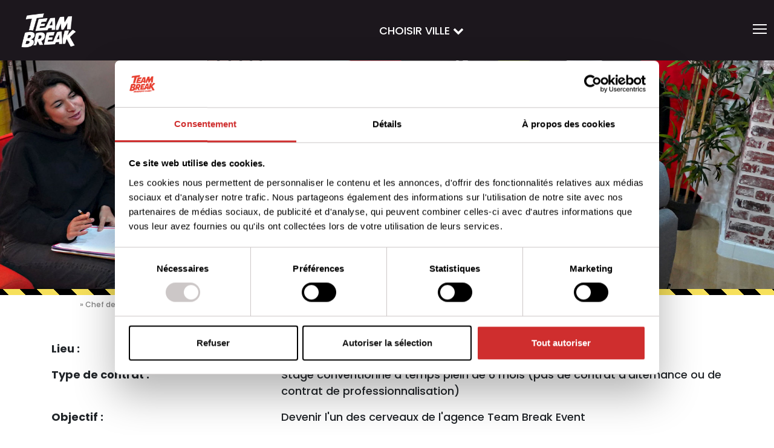

--- FILE ---
content_type: text/html; charset=UTF-8
request_url: https://team-break.fr/jobs/chef-de-projet-event
body_size: 15003
content:

<!doctype html>
<html lang="en-US">

<head>
    <meta charset="UTF-8">
    <!-- <meta charset="<php bloginfo( 'charset' ); ?>"> -->
    <meta name="viewport" content="width=device-width, initial-scale=1">
    <link rel="profile" href="https://gmpg.org/xfn/11">
    <link rel="stylesheet" href="https://stackpath.bootstrapcdn.com/bootstrap/4.3.1/css/bootstrap.min.css" integrity="sha384-ggOyR0iXCbMQv3Xipma34MD+dH/1fQ784/j6cY/iJTQUOhcWr7x9JvoRxT2MZw1T" crossorigin="anonymous">
    <link rel="stylesheet" type="text/css" href="/wp-content/themes/teambreak/slick.css" />
    <link rel="stylesheet" href="https://maxcdn.bootstrapcdn.com/font-awesome/4.5.0/css/font-awesome.min.css">


    <link rel="stylesheet" type="text/css" href="/wp-content/themes/teambreak/style.css" />
    <link rel="stylesheet" type="text/css" href="/wp-content/themes/teambreak/responsive.css" />
    <link rel="stylesheet" type="text/css" href="/wp-content/themes/teambreak/responsive990.css" />
    <link rel="stylesheet" type="text/css" href="/wp-content/themes/teambreak/responsive991.css" />
    <link rel="stylesheet" type="text/css" href="/wp-content/themes/teambreak/modal-video.min.css" />
    <!-- Google Tag Manager -->
    <script>
        (function(w, d, s, l, i) {
            w[l] = w[l] || [];
            w[l].push({
                'gtm.start': new Date().getTime(),
                event: 'gtm.js'
            });
            var f = d.getElementsByTagName(s)[0],
                j = d.createElement(s),
                dl = l != 'dataLayer' ? '&l=' + l : '';
            j.async = true;
            j.src =
                'https://www.googletagmanager.com/gtm.js?id=' + i + dl;
            f.parentNode.insertBefore(j, f);
        })(window, document, 'script', 'dataLayer', 'GTM-N833WLN');
    </script>
    <!-- End Google Tag Manager -->

    <!-- Global site tag (gtag.js) - Google Analytics -->
        <link rel="icon" href="/wp-content/themes/teambreak/images/favicon-teambreak.png" type="image/png" />
    <meta name='robots' content='index, follow, max-image-preview:large, max-snippet:-1, max-video-preview:-1' />

	<!-- This site is optimized with the Yoast SEO plugin v26.6 - https://yoast.com/wordpress/plugins/seo/ -->
	<title>Offre Chef de projet événementiel à Team Break Paris</title>
	<meta name="description" content="Participation à la création du contenu des évènements, Mise en place opérationnelle des évènements : devis, planning, repérages, budget, etc." />
	<link rel="canonical" href="https://team-break.fr/jobs/chef-de-projet-event" />
	<meta property="og:locale" content="en_US" />
	<meta property="og:type" content="article" />
	<meta property="og:title" content="Offre Chef de projet événementiel à Team Break Paris" />
	<meta property="og:description" content="Participation à la création du contenu des évènements, Mise en place opérationnelle des évènements : devis, planning, repérages, budget, etc." />
	<meta property="og:url" content="https://team-break.fr/jobs/chef-de-projet-event" />
	<meta property="og:site_name" content="Team Break" />
	<meta property="article:modified_time" content="2019-10-28T13:18:43+00:00" />
	<meta name="twitter:card" content="summary_large_image" />
	<script type="application/ld+json" class="yoast-schema-graph">{"@context":"https://schema.org","@graph":[{"@type":"WebPage","@id":"https://team-break.fr/jobs/chef-de-projet-event","url":"https://team-break.fr/jobs/chef-de-projet-event","name":"Offre Chef de projet événementiel à Team Break Paris","isPartOf":{"@id":"https://team-break.fr/#website"},"datePublished":"2019-10-25T13:55:17+00:00","dateModified":"2019-10-28T13:18:43+00:00","description":"Participation à la création du contenu des évènements, Mise en place opérationnelle des évènements : devis, planning, repérages, budget, etc.","breadcrumb":{"@id":"https://team-break.fr/jobs/chef-de-projet-event#breadcrumb"},"inLanguage":"en-US","potentialAction":[{"@type":"ReadAction","target":["https://team-break.fr/jobs/chef-de-projet-event"]}]},{"@type":"BreadcrumbList","@id":"https://team-break.fr/jobs/chef-de-projet-event#breadcrumb","itemListElement":[{"@type":"ListItem","position":1,"name":"Accueil","item":"https://team-break.fr/"},{"@type":"ListItem","position":2,"name":"Chef de Projet Event"}]},{"@type":"WebSite","@id":"https://team-break.fr/#website","url":"https://team-break.fr/","name":"Team Break","description":"Just another WordPress site","potentialAction":[{"@type":"SearchAction","target":{"@type":"EntryPoint","urlTemplate":"https://team-break.fr/?s={search_term_string}"},"query-input":{"@type":"PropertyValueSpecification","valueRequired":true,"valueName":"search_term_string"}}],"inLanguage":"en-US"}]}</script>
	<!-- / Yoast SEO plugin. -->


<link rel="alternate" type="application/rss+xml" title="Team Break &raquo; Feed" href="https://team-break.fr/feed" />
<link rel="alternate" type="application/rss+xml" title="Team Break &raquo; Comments Feed" href="https://team-break.fr/comments/feed" />
<link rel="alternate" title="oEmbed (JSON)" type="application/json+oembed" href="https://team-break.fr/wp-json/oembed/1.0/embed?url=https%3A%2F%2Fteam-break.fr%2Fjobs%2Fchef-de-projet-event" />
<link rel="alternate" title="oEmbed (XML)" type="text/xml+oembed" href="https://team-break.fr/wp-json/oembed/1.0/embed?url=https%3A%2F%2Fteam-break.fr%2Fjobs%2Fchef-de-projet-event&#038;format=xml" />
<style id='wp-img-auto-sizes-contain-inline-css' type='text/css'>
img:is([sizes=auto i],[sizes^="auto," i]){contain-intrinsic-size:3000px 1500px}
/*# sourceURL=wp-img-auto-sizes-contain-inline-css */
</style>
<style id='wp-emoji-styles-inline-css' type='text/css'>

	img.wp-smiley, img.emoji {
		display: inline !important;
		border: none !important;
		box-shadow: none !important;
		height: 1em !important;
		width: 1em !important;
		margin: 0 0.07em !important;
		vertical-align: -0.1em !important;
		background: none !important;
		padding: 0 !important;
	}
/*# sourceURL=wp-emoji-styles-inline-css */
</style>
<style id='wp-block-library-inline-css' type='text/css'>
:root{--wp-block-synced-color:#7a00df;--wp-block-synced-color--rgb:122,0,223;--wp-bound-block-color:var(--wp-block-synced-color);--wp-editor-canvas-background:#ddd;--wp-admin-theme-color:#007cba;--wp-admin-theme-color--rgb:0,124,186;--wp-admin-theme-color-darker-10:#006ba1;--wp-admin-theme-color-darker-10--rgb:0,107,160.5;--wp-admin-theme-color-darker-20:#005a87;--wp-admin-theme-color-darker-20--rgb:0,90,135;--wp-admin-border-width-focus:2px}@media (min-resolution:192dpi){:root{--wp-admin-border-width-focus:1.5px}}.wp-element-button{cursor:pointer}:root .has-very-light-gray-background-color{background-color:#eee}:root .has-very-dark-gray-background-color{background-color:#313131}:root .has-very-light-gray-color{color:#eee}:root .has-very-dark-gray-color{color:#313131}:root .has-vivid-green-cyan-to-vivid-cyan-blue-gradient-background{background:linear-gradient(135deg,#00d084,#0693e3)}:root .has-purple-crush-gradient-background{background:linear-gradient(135deg,#34e2e4,#4721fb 50%,#ab1dfe)}:root .has-hazy-dawn-gradient-background{background:linear-gradient(135deg,#faaca8,#dad0ec)}:root .has-subdued-olive-gradient-background{background:linear-gradient(135deg,#fafae1,#67a671)}:root .has-atomic-cream-gradient-background{background:linear-gradient(135deg,#fdd79a,#004a59)}:root .has-nightshade-gradient-background{background:linear-gradient(135deg,#330968,#31cdcf)}:root .has-midnight-gradient-background{background:linear-gradient(135deg,#020381,#2874fc)}:root{--wp--preset--font-size--normal:16px;--wp--preset--font-size--huge:42px}.has-regular-font-size{font-size:1em}.has-larger-font-size{font-size:2.625em}.has-normal-font-size{font-size:var(--wp--preset--font-size--normal)}.has-huge-font-size{font-size:var(--wp--preset--font-size--huge)}.has-text-align-center{text-align:center}.has-text-align-left{text-align:left}.has-text-align-right{text-align:right}.has-fit-text{white-space:nowrap!important}#end-resizable-editor-section{display:none}.aligncenter{clear:both}.items-justified-left{justify-content:flex-start}.items-justified-center{justify-content:center}.items-justified-right{justify-content:flex-end}.items-justified-space-between{justify-content:space-between}.screen-reader-text{border:0;clip-path:inset(50%);height:1px;margin:-1px;overflow:hidden;padding:0;position:absolute;width:1px;word-wrap:normal!important}.screen-reader-text:focus{background-color:#ddd;clip-path:none;color:#444;display:block;font-size:1em;height:auto;left:5px;line-height:normal;padding:15px 23px 14px;text-decoration:none;top:5px;width:auto;z-index:100000}html :where(.has-border-color){border-style:solid}html :where([style*=border-top-color]){border-top-style:solid}html :where([style*=border-right-color]){border-right-style:solid}html :where([style*=border-bottom-color]){border-bottom-style:solid}html :where([style*=border-left-color]){border-left-style:solid}html :where([style*=border-width]){border-style:solid}html :where([style*=border-top-width]){border-top-style:solid}html :where([style*=border-right-width]){border-right-style:solid}html :where([style*=border-bottom-width]){border-bottom-style:solid}html :where([style*=border-left-width]){border-left-style:solid}html :where(img[class*=wp-image-]){height:auto;max-width:100%}:where(figure){margin:0 0 1em}html :where(.is-position-sticky){--wp-admin--admin-bar--position-offset:var(--wp-admin--admin-bar--height,0px)}@media screen and (max-width:600px){html :where(.is-position-sticky){--wp-admin--admin-bar--position-offset:0px}}

/*# sourceURL=wp-block-library-inline-css */
</style><style id='global-styles-inline-css' type='text/css'>
:root{--wp--preset--aspect-ratio--square: 1;--wp--preset--aspect-ratio--4-3: 4/3;--wp--preset--aspect-ratio--3-4: 3/4;--wp--preset--aspect-ratio--3-2: 3/2;--wp--preset--aspect-ratio--2-3: 2/3;--wp--preset--aspect-ratio--16-9: 16/9;--wp--preset--aspect-ratio--9-16: 9/16;--wp--preset--color--black: #000000;--wp--preset--color--cyan-bluish-gray: #abb8c3;--wp--preset--color--white: #ffffff;--wp--preset--color--pale-pink: #f78da7;--wp--preset--color--vivid-red: #cf2e2e;--wp--preset--color--luminous-vivid-orange: #ff6900;--wp--preset--color--luminous-vivid-amber: #fcb900;--wp--preset--color--light-green-cyan: #7bdcb5;--wp--preset--color--vivid-green-cyan: #00d084;--wp--preset--color--pale-cyan-blue: #8ed1fc;--wp--preset--color--vivid-cyan-blue: #0693e3;--wp--preset--color--vivid-purple: #9b51e0;--wp--preset--gradient--vivid-cyan-blue-to-vivid-purple: linear-gradient(135deg,rgb(6,147,227) 0%,rgb(155,81,224) 100%);--wp--preset--gradient--light-green-cyan-to-vivid-green-cyan: linear-gradient(135deg,rgb(122,220,180) 0%,rgb(0,208,130) 100%);--wp--preset--gradient--luminous-vivid-amber-to-luminous-vivid-orange: linear-gradient(135deg,rgb(252,185,0) 0%,rgb(255,105,0) 100%);--wp--preset--gradient--luminous-vivid-orange-to-vivid-red: linear-gradient(135deg,rgb(255,105,0) 0%,rgb(207,46,46) 100%);--wp--preset--gradient--very-light-gray-to-cyan-bluish-gray: linear-gradient(135deg,rgb(238,238,238) 0%,rgb(169,184,195) 100%);--wp--preset--gradient--cool-to-warm-spectrum: linear-gradient(135deg,rgb(74,234,220) 0%,rgb(151,120,209) 20%,rgb(207,42,186) 40%,rgb(238,44,130) 60%,rgb(251,105,98) 80%,rgb(254,248,76) 100%);--wp--preset--gradient--blush-light-purple: linear-gradient(135deg,rgb(255,206,236) 0%,rgb(152,150,240) 100%);--wp--preset--gradient--blush-bordeaux: linear-gradient(135deg,rgb(254,205,165) 0%,rgb(254,45,45) 50%,rgb(107,0,62) 100%);--wp--preset--gradient--luminous-dusk: linear-gradient(135deg,rgb(255,203,112) 0%,rgb(199,81,192) 50%,rgb(65,88,208) 100%);--wp--preset--gradient--pale-ocean: linear-gradient(135deg,rgb(255,245,203) 0%,rgb(182,227,212) 50%,rgb(51,167,181) 100%);--wp--preset--gradient--electric-grass: linear-gradient(135deg,rgb(202,248,128) 0%,rgb(113,206,126) 100%);--wp--preset--gradient--midnight: linear-gradient(135deg,rgb(2,3,129) 0%,rgb(40,116,252) 100%);--wp--preset--font-size--small: 13px;--wp--preset--font-size--medium: 20px;--wp--preset--font-size--large: 36px;--wp--preset--font-size--x-large: 42px;--wp--preset--spacing--20: 0.44rem;--wp--preset--spacing--30: 0.67rem;--wp--preset--spacing--40: 1rem;--wp--preset--spacing--50: 1.5rem;--wp--preset--spacing--60: 2.25rem;--wp--preset--spacing--70: 3.38rem;--wp--preset--spacing--80: 5.06rem;--wp--preset--shadow--natural: 6px 6px 9px rgba(0, 0, 0, 0.2);--wp--preset--shadow--deep: 12px 12px 50px rgba(0, 0, 0, 0.4);--wp--preset--shadow--sharp: 6px 6px 0px rgba(0, 0, 0, 0.2);--wp--preset--shadow--outlined: 6px 6px 0px -3px rgb(255, 255, 255), 6px 6px rgb(0, 0, 0);--wp--preset--shadow--crisp: 6px 6px 0px rgb(0, 0, 0);}:where(.is-layout-flex){gap: 0.5em;}:where(.is-layout-grid){gap: 0.5em;}body .is-layout-flex{display: flex;}.is-layout-flex{flex-wrap: wrap;align-items: center;}.is-layout-flex > :is(*, div){margin: 0;}body .is-layout-grid{display: grid;}.is-layout-grid > :is(*, div){margin: 0;}:where(.wp-block-columns.is-layout-flex){gap: 2em;}:where(.wp-block-columns.is-layout-grid){gap: 2em;}:where(.wp-block-post-template.is-layout-flex){gap: 1.25em;}:where(.wp-block-post-template.is-layout-grid){gap: 1.25em;}.has-black-color{color: var(--wp--preset--color--black) !important;}.has-cyan-bluish-gray-color{color: var(--wp--preset--color--cyan-bluish-gray) !important;}.has-white-color{color: var(--wp--preset--color--white) !important;}.has-pale-pink-color{color: var(--wp--preset--color--pale-pink) !important;}.has-vivid-red-color{color: var(--wp--preset--color--vivid-red) !important;}.has-luminous-vivid-orange-color{color: var(--wp--preset--color--luminous-vivid-orange) !important;}.has-luminous-vivid-amber-color{color: var(--wp--preset--color--luminous-vivid-amber) !important;}.has-light-green-cyan-color{color: var(--wp--preset--color--light-green-cyan) !important;}.has-vivid-green-cyan-color{color: var(--wp--preset--color--vivid-green-cyan) !important;}.has-pale-cyan-blue-color{color: var(--wp--preset--color--pale-cyan-blue) !important;}.has-vivid-cyan-blue-color{color: var(--wp--preset--color--vivid-cyan-blue) !important;}.has-vivid-purple-color{color: var(--wp--preset--color--vivid-purple) !important;}.has-black-background-color{background-color: var(--wp--preset--color--black) !important;}.has-cyan-bluish-gray-background-color{background-color: var(--wp--preset--color--cyan-bluish-gray) !important;}.has-white-background-color{background-color: var(--wp--preset--color--white) !important;}.has-pale-pink-background-color{background-color: var(--wp--preset--color--pale-pink) !important;}.has-vivid-red-background-color{background-color: var(--wp--preset--color--vivid-red) !important;}.has-luminous-vivid-orange-background-color{background-color: var(--wp--preset--color--luminous-vivid-orange) !important;}.has-luminous-vivid-amber-background-color{background-color: var(--wp--preset--color--luminous-vivid-amber) !important;}.has-light-green-cyan-background-color{background-color: var(--wp--preset--color--light-green-cyan) !important;}.has-vivid-green-cyan-background-color{background-color: var(--wp--preset--color--vivid-green-cyan) !important;}.has-pale-cyan-blue-background-color{background-color: var(--wp--preset--color--pale-cyan-blue) !important;}.has-vivid-cyan-blue-background-color{background-color: var(--wp--preset--color--vivid-cyan-blue) !important;}.has-vivid-purple-background-color{background-color: var(--wp--preset--color--vivid-purple) !important;}.has-black-border-color{border-color: var(--wp--preset--color--black) !important;}.has-cyan-bluish-gray-border-color{border-color: var(--wp--preset--color--cyan-bluish-gray) !important;}.has-white-border-color{border-color: var(--wp--preset--color--white) !important;}.has-pale-pink-border-color{border-color: var(--wp--preset--color--pale-pink) !important;}.has-vivid-red-border-color{border-color: var(--wp--preset--color--vivid-red) !important;}.has-luminous-vivid-orange-border-color{border-color: var(--wp--preset--color--luminous-vivid-orange) !important;}.has-luminous-vivid-amber-border-color{border-color: var(--wp--preset--color--luminous-vivid-amber) !important;}.has-light-green-cyan-border-color{border-color: var(--wp--preset--color--light-green-cyan) !important;}.has-vivid-green-cyan-border-color{border-color: var(--wp--preset--color--vivid-green-cyan) !important;}.has-pale-cyan-blue-border-color{border-color: var(--wp--preset--color--pale-cyan-blue) !important;}.has-vivid-cyan-blue-border-color{border-color: var(--wp--preset--color--vivid-cyan-blue) !important;}.has-vivid-purple-border-color{border-color: var(--wp--preset--color--vivid-purple) !important;}.has-vivid-cyan-blue-to-vivid-purple-gradient-background{background: var(--wp--preset--gradient--vivid-cyan-blue-to-vivid-purple) !important;}.has-light-green-cyan-to-vivid-green-cyan-gradient-background{background: var(--wp--preset--gradient--light-green-cyan-to-vivid-green-cyan) !important;}.has-luminous-vivid-amber-to-luminous-vivid-orange-gradient-background{background: var(--wp--preset--gradient--luminous-vivid-amber-to-luminous-vivid-orange) !important;}.has-luminous-vivid-orange-to-vivid-red-gradient-background{background: var(--wp--preset--gradient--luminous-vivid-orange-to-vivid-red) !important;}.has-very-light-gray-to-cyan-bluish-gray-gradient-background{background: var(--wp--preset--gradient--very-light-gray-to-cyan-bluish-gray) !important;}.has-cool-to-warm-spectrum-gradient-background{background: var(--wp--preset--gradient--cool-to-warm-spectrum) !important;}.has-blush-light-purple-gradient-background{background: var(--wp--preset--gradient--blush-light-purple) !important;}.has-blush-bordeaux-gradient-background{background: var(--wp--preset--gradient--blush-bordeaux) !important;}.has-luminous-dusk-gradient-background{background: var(--wp--preset--gradient--luminous-dusk) !important;}.has-pale-ocean-gradient-background{background: var(--wp--preset--gradient--pale-ocean) !important;}.has-electric-grass-gradient-background{background: var(--wp--preset--gradient--electric-grass) !important;}.has-midnight-gradient-background{background: var(--wp--preset--gradient--midnight) !important;}.has-small-font-size{font-size: var(--wp--preset--font-size--small) !important;}.has-medium-font-size{font-size: var(--wp--preset--font-size--medium) !important;}.has-large-font-size{font-size: var(--wp--preset--font-size--large) !important;}.has-x-large-font-size{font-size: var(--wp--preset--font-size--x-large) !important;}
:where(.wp-block-visual-portfolio-loop.is-layout-flex){gap: 1.25em;}:where(.wp-block-visual-portfolio-loop.is-layout-grid){gap: 1.25em;}
/*# sourceURL=global-styles-inline-css */
</style>

<style id='classic-theme-styles-inline-css' type='text/css'>
/*! This file is auto-generated */
.wp-block-button__link{color:#fff;background-color:#32373c;border-radius:9999px;box-shadow:none;text-decoration:none;padding:calc(.667em + 2px) calc(1.333em + 2px);font-size:1.125em}.wp-block-file__button{background:#32373c;color:#fff;text-decoration:none}
/*# sourceURL=/wp-includes/css/classic-themes.min.css */
</style>
<link rel='stylesheet' id='zolo-common-style-css' href='https://team-break.fr/wp-content/plugins/zoloblocks/build/common/style-index.css' type='text/css' media='all' />
<link rel='stylesheet' id='zolo-transform-style-css' href='https://team-break.fr/wp-content/plugins/zoloblocks/build/extensions/transform/style-index.css' type='text/css' media='all' />
<link rel='stylesheet' id='contact-form-7-css' href='https://team-break.fr/wp-content/plugins/contact-form-7/includes/css/styles.css' type='text/css' media='all' />
<link rel='stylesheet' id='softlite-integration-widget-style-css' href='https://team-break.fr/wp-content/plugins/softlite-io-integration/assets/css/minify/widget.min.css' type='text/css' media='all' />
<link rel='stylesheet' id='custom-styles-css' href='https://team-break.fr/wp-content/themes/teambreak/custom-styles-v3.css' type='text/css' media='all' />
<link rel='stylesheet' id='wp_mailjet_form_builder_widget-widget-front-styles-css' href='https://team-break.fr/wp-content/plugins/mailjet-for-wordpress/src/widgetformbuilder/css/front-widget.css' type='text/css' media='all' />
<link rel='stylesheet' id='cf7cf-style-css' href='https://team-break.fr/wp-content/plugins/cf7-conditional-fields/style.css' type='text/css' media='all' />
<script type="text/javascript" src="https://team-break.fr/wp-includes/js/dist/vendor/react.min.js" id="react-js"></script>
<script type="text/javascript" src="https://team-break.fr/wp-includes/js/dist/vendor/react-dom.min.js" id="react-dom-js"></script>
<script type="text/javascript" src="https://team-break.fr/wp-includes/js/dist/vendor/react-jsx-runtime.min.js" id="react-jsx-runtime-js"></script>
<script type="text/javascript" src="https://team-break.fr/wp-includes/js/dist/dom-ready.min.js" id="wp-dom-ready-js"></script>
<script type="text/javascript" src="https://team-break.fr/wp-includes/js/dist/hooks.min.js" id="wp-hooks-js"></script>
<script type="text/javascript" src="https://team-break.fr/wp-includes/js/dist/i18n.min.js" id="wp-i18n-js"></script>
<script type="text/javascript" id="wp-i18n-js-after">
/* <![CDATA[ */
wp.i18n.setLocaleData( { 'text direction\u0004ltr': [ 'ltr' ] } );
//# sourceURL=wp-i18n-js-after
/* ]]> */
</script>
<script type="text/javascript" src="https://team-break.fr/wp-includes/js/dist/a11y.min.js" id="wp-a11y-js"></script>
<script type="text/javascript" src="https://team-break.fr/wp-includes/js/dist/deprecated.min.js" id="wp-deprecated-js"></script>
<script type="text/javascript" src="https://team-break.fr/wp-includes/js/dist/dom.min.js" id="wp-dom-js"></script>
<script type="text/javascript" src="https://team-break.fr/wp-includes/js/dist/escape-html.min.js" id="wp-escape-html-js"></script>
<script type="text/javascript" src="https://team-break.fr/wp-includes/js/dist/element.min.js" id="wp-element-js"></script>
<script type="text/javascript" src="https://team-break.fr/wp-includes/js/dist/is-shallow-equal.min.js" id="wp-is-shallow-equal-js"></script>
<script type="text/javascript" src="https://team-break.fr/wp-includes/js/dist/keycodes.min.js" id="wp-keycodes-js"></script>
<script type="text/javascript" src="https://team-break.fr/wp-includes/js/dist/priority-queue.min.js" id="wp-priority-queue-js"></script>
<script type="text/javascript" src="https://team-break.fr/wp-includes/js/dist/compose.min.js" id="wp-compose-js"></script>
<script type="text/javascript" src="https://team-break.fr/wp-includes/js/dist/vendor/moment.min.js" id="moment-js"></script>
<script type="text/javascript" id="moment-js-after">
/* <![CDATA[ */
moment.updateLocale( 'en_US', {"months":["January","February","March","April","May","June","July","August","September","October","November","December"],"monthsShort":["Jan","Feb","Mar","Apr","May","Jun","Jul","Aug","Sep","Oct","Nov","Dec"],"weekdays":["Sunday","Monday","Tuesday","Wednesday","Thursday","Friday","Saturday"],"weekdaysShort":["Sun","Mon","Tue","Wed","Thu","Fri","Sat"],"week":{"dow":1},"longDateFormat":{"LT":"g:i A","LTS":null,"L":null,"LL":"d/m/Y","LLL":"F j, Y g:i a","LLLL":null}} );
//# sourceURL=moment-js-after
/* ]]> */
</script>
<script type="text/javascript" src="https://team-break.fr/wp-includes/js/dist/date.min.js" id="wp-date-js"></script>
<script type="text/javascript" id="wp-date-js-after">
/* <![CDATA[ */
wp.date.setSettings( {"l10n":{"locale":"en_US","months":["January","February","March","April","May","June","July","August","September","October","November","December"],"monthsShort":["Jan","Feb","Mar","Apr","May","Jun","Jul","Aug","Sep","Oct","Nov","Dec"],"weekdays":["Sunday","Monday","Tuesday","Wednesday","Thursday","Friday","Saturday"],"weekdaysShort":["Sun","Mon","Tue","Wed","Thu","Fri","Sat"],"meridiem":{"am":"am","pm":"pm","AM":"AM","PM":"PM"},"relative":{"future":"%s from now","past":"%s ago","s":"a second","ss":"%d seconds","m":"a minute","mm":"%d minutes","h":"an hour","hh":"%d hours","d":"a day","dd":"%d days","M":"a month","MM":"%d months","y":"a year","yy":"%d years"},"startOfWeek":1},"formats":{"time":"g:i A","date":"d/m/Y","datetime":"F j, Y g:i a","datetimeAbbreviated":"M j, Y g:i a"},"timezone":{"offset":0,"offsetFormatted":"0","string":"","abbr":""}} );
//# sourceURL=wp-date-js-after
/* ]]> */
</script>
<script type="text/javascript" src="https://team-break.fr/wp-includes/js/dist/html-entities.min.js" id="wp-html-entities-js"></script>
<script type="text/javascript" src="https://team-break.fr/wp-includes/js/dist/primitives.min.js" id="wp-primitives-js"></script>
<script type="text/javascript" src="https://team-break.fr/wp-includes/js/dist/private-apis.min.js" id="wp-private-apis-js"></script>
<script type="text/javascript" src="https://team-break.fr/wp-includes/js/dist/redux-routine.min.js" id="wp-redux-routine-js"></script>
<script type="text/javascript" src="https://team-break.fr/wp-includes/js/dist/data.min.js" id="wp-data-js"></script>
<script type="text/javascript" id="wp-data-js-after">
/* <![CDATA[ */
( function() {
	var userId = 0;
	var storageKey = "WP_DATA_USER_" + userId;
	wp.data
		.use( wp.data.plugins.persistence, { storageKey: storageKey } );
} )();
//# sourceURL=wp-data-js-after
/* ]]> */
</script>
<script type="text/javascript" src="https://team-break.fr/wp-includes/js/dist/rich-text.min.js" id="wp-rich-text-js"></script>
<script type="text/javascript" src="https://team-break.fr/wp-includes/js/dist/warning.min.js" id="wp-warning-js"></script>
<script type="text/javascript" src="https://team-break.fr/wp-includes/js/dist/components.min.js" id="wp-components-js"></script>
<script type="text/javascript" src="https://team-break.fr/wp-includes/js/dist/autop.min.js" id="wp-autop-js"></script>
<script type="text/javascript" src="https://team-break.fr/wp-includes/js/dist/blob.min.js" id="wp-blob-js"></script>
<script type="text/javascript" src="https://team-break.fr/wp-includes/js/dist/block-serialization-default-parser.min.js" id="wp-block-serialization-default-parser-js"></script>
<script type="text/javascript" src="https://team-break.fr/wp-includes/js/dist/shortcode.min.js" id="wp-shortcode-js"></script>
<script type="text/javascript" src="https://team-break.fr/wp-includes/js/dist/blocks.min.js" id="wp-blocks-js"></script>
<script type="text/javascript" src="https://team-break.fr/wp-includes/js/dist/url.min.js" id="wp-url-js"></script>
<script type="text/javascript" src="https://team-break.fr/wp-includes/js/dist/api-fetch.min.js" id="wp-api-fetch-js"></script>
<script type="text/javascript" id="wp-api-fetch-js-after">
/* <![CDATA[ */
wp.apiFetch.use( wp.apiFetch.createRootURLMiddleware( "https://team-break.fr/wp-json/" ) );
wp.apiFetch.nonceMiddleware = wp.apiFetch.createNonceMiddleware( "a009af9a0a" );
wp.apiFetch.use( wp.apiFetch.nonceMiddleware );
wp.apiFetch.use( wp.apiFetch.mediaUploadMiddleware );
wp.apiFetch.nonceEndpoint = "https://team-break.fr/wp-admin/admin-ajax.php?action=rest-nonce";
//# sourceURL=wp-api-fetch-js-after
/* ]]> */
</script>
<script type="text/javascript" src="https://team-break.fr/wp-includes/js/dist/keyboard-shortcuts.min.js" id="wp-keyboard-shortcuts-js"></script>
<script type="text/javascript" src="https://team-break.fr/wp-includes/js/dist/commands.min.js" id="wp-commands-js"></script>
<script type="text/javascript" src="https://team-break.fr/wp-includes/js/dist/notices.min.js" id="wp-notices-js"></script>
<script type="text/javascript" src="https://team-break.fr/wp-includes/js/dist/preferences-persistence.min.js" id="wp-preferences-persistence-js"></script>
<script type="text/javascript" src="https://team-break.fr/wp-includes/js/dist/preferences.min.js" id="wp-preferences-js"></script>
<script type="text/javascript" id="wp-preferences-js-after">
/* <![CDATA[ */
( function() {
				var serverData = false;
				var userId = "0";
				var persistenceLayer = wp.preferencesPersistence.__unstableCreatePersistenceLayer( serverData, userId );
				var preferencesStore = wp.preferences.store;
				wp.data.dispatch( preferencesStore ).setPersistenceLayer( persistenceLayer );
			} ) ();
//# sourceURL=wp-preferences-js-after
/* ]]> */
</script>
<script type="text/javascript" src="https://team-break.fr/wp-includes/js/dist/style-engine.min.js" id="wp-style-engine-js"></script>
<script type="text/javascript" src="https://team-break.fr/wp-includes/js/dist/token-list.min.js" id="wp-token-list-js"></script>
<script type="text/javascript" src="https://team-break.fr/wp-includes/js/dist/block-editor.min.js" id="wp-block-editor-js"></script>
<script type="text/javascript" src="https://team-break.fr/wp-includes/js/dist/core-data.min.js" id="wp-core-data-js"></script>
<script type="text/javascript" src="https://team-break.fr/wp-includes/js/dist/media-utils.min.js" id="wp-media-utils-js"></script>
<script type="text/javascript" src="https://team-break.fr/wp-includes/js/dist/patterns.min.js" id="wp-patterns-js"></script>
<script type="text/javascript" src="https://team-break.fr/wp-includes/js/dist/plugins.min.js" id="wp-plugins-js"></script>
<script type="text/javascript" src="https://team-break.fr/wp-includes/js/dist/server-side-render.min.js" id="wp-server-side-render-js"></script>
<script type="text/javascript" src="https://team-break.fr/wp-includes/js/dist/viewport.min.js" id="wp-viewport-js"></script>
<script type="text/javascript" src="https://team-break.fr/wp-includes/js/dist/wordcount.min.js" id="wp-wordcount-js"></script>
<script type="text/javascript" src="https://team-break.fr/wp-includes/js/dist/editor.min.js" id="wp-editor-js"></script>
<script type="text/javascript" id="wp-editor-js-after">
/* <![CDATA[ */
Object.assign( window.wp.editor, window.wp.oldEditor );
//# sourceURL=wp-editor-js-after
/* ]]> */
</script>
<script type="text/javascript" src="https://team-break.fr/wp-includes/js/jquery/jquery.min.js" id="jquery-core-js"></script>
<script type="text/javascript" src="https://team-break.fr/wp-includes/js/jquery/jquery-migrate.min.js" id="jquery-migrate-js"></script>
<link rel="https://api.w.org/" href="https://team-break.fr/wp-json/" /><link rel="alternate" title="JSON" type="application/json" href="https://team-break.fr/wp-json/wp/v2/pages/2432" /><link rel="EditURI" type="application/rsd+xml" title="RSD" href="https://team-break.fr/xmlrpc.php?rsd" />
<link rel='shortlink' href='https://team-break.fr/?p=2432' />
<script type='text/javascript'>
/* <![CDATA[ */
var VPData = {"version":"3.4.1","pro":false,"__":{"couldnt_retrieve_vp":"Couldn't retrieve Visual Portfolio ID.","pswp_close":"Close (Esc)","pswp_share":"Share","pswp_fs":"Toggle fullscreen","pswp_zoom":"Zoom in\/out","pswp_prev":"Previous (arrow left)","pswp_next":"Next (arrow right)","pswp_share_fb":"Share on Facebook","pswp_share_tw":"Tweet","pswp_share_x":"X","pswp_share_pin":"Pin it","pswp_download":"Download","fancybox_close":"Close","fancybox_next":"Next","fancybox_prev":"Previous","fancybox_error":"The requested content cannot be loaded. <br \/> Please try again later.","fancybox_play_start":"Start slideshow","fancybox_play_stop":"Pause slideshow","fancybox_full_screen":"Full screen","fancybox_thumbs":"Thumbnails","fancybox_download":"Download","fancybox_share":"Share","fancybox_zoom":"Zoom"},"settingsPopupGallery":{"enable_on_wordpress_images":false,"vendor":"fancybox","deep_linking":false,"deep_linking_url_to_share_images":false,"show_arrows":true,"show_counter":true,"show_zoom_button":true,"show_fullscreen_button":true,"show_share_button":true,"show_close_button":true,"show_thumbs":true,"show_download_button":false,"show_slideshow":false,"click_to_zoom":true,"restore_focus":true},"screenSizes":[320,576,768,992,1200]};
/* ]]> */
</script>
		<noscript>
			<style type="text/css">
				.vp-portfolio__preloader-wrap{display:none}.vp-portfolio__filter-wrap,.vp-portfolio__items-wrap,.vp-portfolio__pagination-wrap,.vp-portfolio__sort-wrap{opacity:1;visibility:visible}.vp-portfolio__item .vp-portfolio__item-img noscript+img,.vp-portfolio__thumbnails-wrap{display:none}
			</style>
		</noscript>
		<style type="text/css">.recentcomments a{display:inline !important;padding:0 !important;margin:0 !important;}</style>		<style type="text/css">
			/* If html does not have either class, do not show lazy loaded images. */
			html:not(.vp-lazyload-enabled):not(.js) .vp-lazyload {
				display: none;
			}
		</style>
		<script>
			document.documentElement.classList.add(
				'vp-lazyload-enabled'
			);
		</script>
				<style type="text/css" id="wp-custom-css">
			.rc-anchor{
	display: none!important;
}

/*CSS page softlite*/
.page-id-17687 aside, .page-id-17636 aside, .page-id-17691 aside, .page-id-17694 aside{
	display: none;
}

.zolo-accordion-inner{
	line-height: 1.5rem;
}
.f-close-button{
	background-color: white!important;
	opacity: 1!important;
}		</style>
		
    <!--  -->
</head>

<body data-rsssl=1 class="wp-singular page-template page-template-single-jobs page-template-single-jobs-php page page-id-2432 wp-theme-teambreak zolo-frontend classic-theme teambreak">
    <!-- Google Tag Manager (noscript) -->
    <noscript><iframe src="https://www.googletagmanager.com/ns.html?id=GTM-N833WLN" height="0" width="0" style="display:none;visibility:hidden"></iframe></noscript>
    <!-- End Google Tag Manager (noscript) -->

    <div id="page" class="site">
        <header id="masthead" class="site-header">
            <div class="site-branding">
                <div class="bg-grey d-flex flex-row">
                    <div id="social-networks" class='d-flex flex-row align-items-center min-w-400 ml-4'>
                    
                       <span class='fs-14 f-600 mr-2'>Nous suivre :</span>

                                                    
                            <a href="https://www.instagram.com/teambreakofficiel/" target="_blank"><img width="25" height="25" src="https://team-break.fr/wp-content/uploads/2025/03/icons8-instagram.svg" alt="Suivez-nous sur Instagram" /></a>

                                                    
                            <a href="https://www.tiktok.com/@teambreakofficiel" target="_blank"><img width="25" height="25" src="https://team-break.fr/wp-content/uploads/2025/03/icons8-tiktok-1.svg" alt="Suivez-nous sur TikTok" /></a>

                                                    
                            <a href="https://www.linkedin.com/company/team-break-sas" target="_blank"><img width="25" height="25" src="https://team-break.fr/wp-content/uploads/2025/03/icons8-linkedin-240.svg" alt="Suivez-nous sur Linkedin" /></a>

                        
                                        </div>
                    <div class="bg-grey row menu-secondaire uppercase mx-0"><ul id="menu-menu-de-la-barre-superieur" class="menu"><li id="menu-item-17385" class="menu-item menu-item-type-custom menu-item-object-custom menu-item-17385 nav-item"><a target="_blank" href="https://translate.google.com/translate?hl=&#038;sl=fr&#038;tl=en&#038;u=https%3A%2F%2Fwww.team-break.fr"><img src="/wp-content/themes/teambreak/images/royaume-uni.png" class="nav-logo-trad" /></a></li>
<li id="menu-item-17388" class="menu-item menu-item-type-post_type menu-item-object-page menu-item-has-children menu-item-17388 nav-item"><a href="https://team-break.fr/devenir-franchise">Devenir franchisé</a>
<ul class="sub-menu">
	<li id="menu-item-17389" class="menu-item menu-item-type-post_type menu-item-object-page menu-item-17389 nav-item"><a href="https://team-break.fr/devenir-franchise">Ouvrir votre agence</a></li>
	<li id="menu-item-17390" class="menu-item menu-item-type-post_type menu-item-object-page menu-item-17390 nav-item"><a href="https://team-break.fr/franchise-escape-game">Escape game</a></li>
	<li id="menu-item-17391" class="menu-item menu-item-type-post_type menu-item-object-page menu-item-17391 nav-item"><a href="https://team-break.fr/franchise-quiz-game">Salle de Quiz</a></li>
	<li id="menu-item-17392" class="menu-item menu-item-type-post_type menu-item-object-page menu-item-17392 nav-item"><a href="https://team-break.fr/franchise-action-game">Action Game</a></li>
</ul>
</li>
<li id="menu-item-17394" class="menu-item menu-item-type-post_type menu-item-object-page menu-item-17394 nav-item"><a href="https://team-break.fr/news">Blog Actus</a></li>
<li id="menu-item-17395" class="menu-item menu-item-type-post_type menu-item-object-page menu-item-17395 nav-item"><a href="https://team-break.fr/contact">Contact</a></li>
</ul></div>                </div>

                <nav class="navbar navbar-expand-lg main-nav" style="max-width:100vw;">
                
                                            <a class="navbar-brand" href="/" style="width: 120px;">
                            <img src="/wp-content/themes/teambreak/images/Logo-4-basique-05.png" class="nav-logo" />
                        </a>
                                            <div id="" class="city-choice-btn-menu dropdown"><a href="#" class="white nav-link dropdown-toggle" id="citiesDropdown" role="button" data-toggle="dropdown" aria-haspopup="true" aria-expanded="false">Choisir ville <i class="fa fa-chevron-down"></i></a><div class="citiesvalues-page dropdown-menu mobile-marker" aria-labelledby="citiesDropdown"><a class="dropdown-item citieshref" href="https://team-break.fr/cities/escape-game-aeroville-roissy">Aeroville-Roissy</a><a class="dropdown-item citieshref" href="https://team-break.fr/cities/escape-game-bourges">Bourges</a><a class="dropdown-item citieshref" href="https://team-break.fr/cities/escape-game-grenoble">Grenoble</a><a class="dropdown-item citieshref" href="https://team-break.fr/cities/escape-game-paris-ladefense">La Défense</a><a class="dropdown-item citieshref" href="https://team-break.fr/cities/le-havre">Le Havre</a><a class="dropdown-item citieshref" href="https://team-break.fr/cities/escape-game-sables">Les Sables-d&#8217;Olonne</a><a class="dropdown-item citieshref" href="https://team-break.fr/cities/escape-game-lille">Lille</a><a class="dropdown-item citieshref" href="https://team-break.fr/cities/escape-game-metz">Metz</a><a class="dropdown-item citieshref" href="https://team-break.fr/cities/escape-game-montelimar">Montélimar</a><a class="dropdown-item citieshref" href="https://team-break.fr/cities/escape-game-paris-12">Paris 12</a><a class="dropdown-item citieshref" href="https://team-break.fr/cities/le-grand-rex-paris-2">PARIS 2 &#8211; GRAND REX</a><a class="dropdown-item citieshref" href="https://team-break.fr/cities/escape-game-paris">Paris 9</a><a class="dropdown-item citieshref" href="https://team-break.fr/cities/pontault-combault">Pontault-Combault</a><a class="dropdown-item citieshref" href="https://team-break.fr/cities/escape-game-rouen">Rouen</a><a class="dropdown-item citieshref" href="https://team-break.fr/cities/escape-game-tarbes">Tarbes</a><a class="dropdown-item citieshref" href="https://team-break.fr/cities/escape-game-terville">Terville</a></div></div>                                         <div class="container-button-menu">
                        <button class="navbar-toggler" id="tb-toggler" type="button" data-toggle="collapse" data-target="#navbarCollapse" aria-controls="navbarCollapse" aria-expanded="false" aria-label="Toggle navigation">
                            <span class="line"></span>
                            <span class="line"></span>
                            <span class="line"></span>
                        </button>

                    </div>

                    <div class="collapse navbar-collapse nav-desktop"><ul id="menu-menu-primaire" class="navbar-nav menu"><div class="d-flex align-items-center"><li id="menu-item-24" class="menu-item menu-item-type-custom menu-item-object-custom menu-item-24 nav-item nav-cities dropdown"><a href="#" class="nav-link dropdown-toggle" id="citiesDropdown" role="button" data-toggle="dropdown" aria-haspopup="true" aria-expanded="false">Choisir ville <i class="fa fa-chevron-down"></i></a><div class="citiesvalues dropdown-menu" aria-labelledby="citiesDropdown"><a class="dropdown-item citieshref" href="https://team-break.fr/cities/escape-game-aeroville-roissy">Aeroville-Roissy</a><a class="dropdown-item citieshref" href="https://team-break.fr/cities/escape-game-bourges">Bourges</a><a class="dropdown-item citieshref" href="https://team-break.fr/cities/escape-game-grenoble">Grenoble</a><a class="dropdown-item citieshref" href="https://team-break.fr/cities/escape-game-paris-ladefense">La Défense</a><a class="dropdown-item citieshref" href="https://team-break.fr/cities/le-havre">Le Havre</a><a class="dropdown-item citieshref" href="https://team-break.fr/cities/escape-game-sables">Les Sables-d&#8217;Olonne</a><a class="dropdown-item citieshref" href="https://team-break.fr/cities/escape-game-lille">Lille</a><a class="dropdown-item citieshref" href="https://team-break.fr/cities/escape-game-metz">Metz</a><a class="dropdown-item citieshref" href="https://team-break.fr/cities/escape-game-montelimar">Montélimar</a><a class="dropdown-item citieshref" href="https://team-break.fr/cities/escape-game-paris-12">Paris 12</a><a class="dropdown-item citieshref" href="https://team-break.fr/cities/le-grand-rex-paris-2">PARIS 2 &#8211; GRAND REX</a><a class="dropdown-item citieshref" href="https://team-break.fr/cities/escape-game-paris">Paris 9</a><a class="dropdown-item citieshref" href="https://team-break.fr/cities/pontault-combault">Pontault-Combault</a><a class="dropdown-item citieshref" href="https://team-break.fr/cities/escape-game-rouen">Rouen</a><a class="dropdown-item citieshref" href="https://team-break.fr/cities/escape-game-tarbes">Tarbes</a><a class="dropdown-item citieshref" href="https://team-break.fr/cities/escape-game-terville">Terville</a></div><li id="menu-item-5624" class="menu-item menu-item-type-custom menu-item-object-custom menu-item-has-children menu-item-5624 nav-item"><a href="https://team-break.fr/jeux">NOS JEUX</a>
<ul class="sub-menu">
	<li id="menu-item-9328" class="menu-item menu-item-type-post_type menu-item-object-page menu-item-9328 nav-item"><a href="https://team-break.fr/jeux-escapes">Escape Game</a></li>
	<li id="menu-item-10049" class="menu-item menu-item-type-post_type menu-item-object-page menu-item-10049 nav-item"><a href="https://team-break.fr/donut-quiz">Quiz Game</a></li>
	<li id="menu-item-9659" class="menu-item menu-item-type-post_type menu-item-object-page menu-item-9659 nav-item"><a href="https://team-break.fr/heroes-academy">Action Game</a></li>
	<li id="menu-item-14358" class="menu-item menu-item-type-post_type menu-item-object-page menu-item-14358 nav-item"><a href="https://team-break.fr/jeux-murder-party">Murder Party</a></li>
	<li id="menu-item-9327" class="menu-item menu-item-type-post_type menu-item-object-page menu-item-9327 nav-item"><a href="https://team-break.fr/jeux-autres-missions">Autres jeux</a></li>
</ul>
</li>
<li id="menu-item-682" class="companies-item menu-item menu-item-type-post_type menu-item-object-page menu-item-has-children menu-item-682 nav-item"><a href="https://team-break.fr/entreprises-team-building">Offres ENTREPRISES</a>
<ul class="sub-menu">
	<li id="menu-item-10884" class="menu-item menu-item-type-post_type menu-item-object-page menu-item-10884 nav-item"><a href="https://team-break.fr/team-building-en-agence">Team building en agence</a></li>
	<li id="menu-item-16965" class="menu-item menu-item-type-post_type menu-item-object-page menu-item-16965 nav-item"><a href="https://team-break.fr/nos-lieux-d-exception">Nos lieux d’exception</a></li>
	<li id="menu-item-16966" class="menu-item menu-item-type-post_type menu-item-object-page menu-item-16966 nav-item"><a href="https://team-break.fr/nos-murder-party-externalisees">Murder party externalisées</a></li>
	<li id="menu-item-16967" class="menu-item menu-item-type-post_type menu-item-object-page menu-item-16967 nav-item"><a href="https://team-break.fr/nos-escape-games-externalises">Escape games externalisés</a></li>
	<li id="menu-item-11263" class="menu-item menu-item-type-post_type menu-item-object-page menu-item-11263 nav-item"><a href="https://team-break.fr/evenement-entreprise">Événement sur-mesure</a></li>
	<li id="menu-item-16973" class="menu-item menu-item-type-post_type menu-item-object-page menu-item-16973 nav-item"><a href="https://team-break.fr/nos-offres-formation">Offres formation</a></li>
	<li id="menu-item-18630" class="menu-item menu-item-type-post_type menu-item-object-post menu-item-18630 nav-item"><a href="https://team-break.fr/entreprises-beneficiez-de-tarifs-avantageux-avec-la-billetterie-cse-team-break">Billetterie CSE</a></li>
	<li id="menu-item-18633" class="menu-item menu-item-type-post_type menu-item-object-post menu-item-18633 nav-item"><a href="https://team-break.fr/collectivites-des-tarifs-preferentiels-rien-que-pour-vous">Offres Collectivités</a></li>
	<li id="menu-item-11247" class="menu-item menu-item-type-post_type menu-item-object-page menu-item-11247 nav-item"><a href="https://team-break.fr/portfolio">NOS RÉFÉRENCES – PORTFOLIO</a></li>
</ul>
</li>
<li id="menu-item-3548" class="menu-item menu-item-type-custom menu-item-object-custom menu-item-has-children menu-item-3548 nav-item"><a href="/#home-offre">OFFRES PARTICULIERS</a>
<ul class="sub-menu">
	<li id="menu-item-3551" class="menu-item menu-item-type-post_type menu-item-object-page menu-item-3551 nav-item"><a href="https://team-break.fr/escape-game-anniversaire">Anniversaires Adultes</a></li>
	<li id="menu-item-9408" class="menu-item menu-item-type-post_type menu-item-object-page menu-item-9408 nav-item"><a href="https://team-break.fr/anniversaires-enfants">ANNIVERSAIRES ENFANTS</a></li>
	<li id="menu-item-3549" class="menu-item menu-item-type-post_type menu-item-object-page menu-item-3549 nav-item"><a href="https://team-break.fr/escape-game-evg-evjf">EVJF / EVG</a></li>
	<li id="menu-item-13108" class="menu-item menu-item-type-custom menu-item-object-custom menu-item-13108 nav-item"><a href="https://team-break.fr/cheques-ancv">CHÈQUE VACANCES</a></li>
</ul>
</li>
<li id="menu-item-3521" class="menu-item menu-item-type-post_type menu-item-object-page menu-item-3521 nav-item"><a href="https://team-break.fr/villes-cadeaux">CARTES CADEAUX</a></li>
</ul><span class="navbar-text"><ul class="navbar-nav mr-auto" id="reserver-desktop"><li class="nav-item nav-book pull-right"><a class="nav-link" href="https://team-break.fr/#booking-section" id="bookDropdown" role="button">Réserver</a></li></div></ul></span></nav><div class="navbar menu-global-mobile mobile-marker out-branding" style="max-width:100vw">
						<div class="collapse navbar-collapse nav-mobile" id="navbarCollapse">
						<ul class="navbar-nav mr-auto"><li class="nav-item nav-item-mobile">
									<a class="nav-link" href="/jeux">Nos jeux</a>
									</li><li class="nav-item nav-item-mobile">
                                    <a class="nav-link" href="/villes-cadeaux">Cartes cadeaux</a>
                                    </li>

                                    <li class="dropdown d-flex flex-column align-items-center">
                                        <a class="dropdown-toggle white text-align-center" href="#" role="button" id="dropdownMenuLink" data-toggle="dropdown" aria-haspopup="true" aria-expanded="false">
                                            Offres particuliers
                                        </a>
                                        <ul class="dropdown-menu dropdown-custom" aria-labelledby="dropdownMenuLink">
                                            <li class="dropdown-item white text-center fs-18"><a href="/escape-game-anniversaire">Anniversaires</a></li>
                                            <li class="dropdown-item white text-center fs-18"><a href="/escape-game-evg-evjf">Evg/Evjf</a></li>
                                            <li class="dropdown-item white text-center fs-18"><a href="/cheques-ancv">Chèque vacances</a></li>
                    
                                        </ul>
                                    </li>

                                    <li class="dropdown d-flex flex-column align-items-center">
                                        <a class="dropdown-toggle white text-align-center" href="#" role="button" id="dropdownMenuLink" data-toggle="dropdown" aria-haspopup="true" aria-expanded="false">
                                            Offres entreprises
                                        </a>
                                        <ul class="dropdown-menu dropdown-custom" aria-labelledby="dropdownMenuLink">
                                            <li class="dropdown-item white text-center fs-18"><a href="/team-building-en-agence">Team Building</a></li>
                                            <li class="dropdown-item white text-center fs-18"><a href="/nos-lieux-d-exception">Lieux d'exception</a></li>
                                            <li class="dropdown-item white text-center fs-18"><a href="/nos-murder-party-externalisees">Murder Party externalisées</a></li>
                                            <li class="dropdown-item white text-center fs-18"><a href="/nos-escape-games-externalises">Escape Games externalisés</a></li>
                                            <li class="dropdown-item white text-center fs-18"><a href="/evenement-entreprise">Offres sur mesure</a></li>
                                            <li class="dropdown-item white text-center fs-18"><a href="/nos-offres-formation">Offres formation</a></li>
                                            <li class="dropdown-item white text-center fs-18"><a href="/entreprises-beneficiez-de-tarifs-avantageux-avec-la-billetterie-cse-team-break">Billetterie CSE</a></li>
                                            <li class="dropdown-item white text-center fs-18"><a href="/collectivites-des-tarifs-preferentiels-rien-que-pour-vous">Offres Collectivités</a></li>
                                        </ul>
                                    </li><li class="nav-item nav-item-mobile">
                    <a class="nav-link" href="/devenir-franchise">Devenir Franchisé</a>
                    </li><li class="nav-item nav-item-mobile">
                    <a class="nav-link" href="/contact">Contact</a>
                    </li><li class="nav-item nav-item-mobile mobile-book"><a class="nav-link" href="https://team-break.fr/#booking-section">Réserver</a></li><div class="d-flex flex-row align-items-center justify-content-center my-3"><a href="https://www.instagram.com/teambreakofficiel/" target="_blank"><img width="25" height="25" src="https://team-break.fr/wp-content/uploads/2025/03/icons8-instagram.svg" alt="Suivez-nous sur Instagram" /></a><a href="https://www.tiktok.com/@teambreakofficiel" target="_blank"><img width="25" height="25" src="https://team-break.fr/wp-content/uploads/2025/03/icons8-tiktok-1.svg" alt="Suivez-nous sur TikTok" /></a><a href="https://www.linkedin.com/company/team-break-sas" target="_blank"><img width="25" height="25" src="https://team-break.fr/wp-content/uploads/2025/03/icons8-linkedin-240.svg" alt="Suivez-nous sur Linkedin" /></a></div></ul></div></div></div>                    <!-- These ones are not used : -->
                    <!-- close nav  -->

                    <!-- close div site branding  -->
            </div>
        </header>

        <div id="content" class="site-content">
            <!-- <php  ?> -->
<div id="primary" class="content-area">
  <main id="main" class="site-main">
    <div class="position-relative d-flex justify-content-center align-items-center">
      <img class="d-block w-100 img-template" src="https://team-break.fr/wp-content/uploads/2019/10/A.jpg" alt="" style="height: auto;">
      <h1 class="offers-title position-absolute text-center w-100">Chef de Projet Event</h1>
    </div>
    <div class="seperator"></div>
    
    <p id="breadcrumbs" class="container white mb-5 text-left"><span><span><a href="https://team-break.fr/">Accueil</a></span> » <span class="breadcrumb_last" aria-current="page">Chef de Projet Event</span></span></p>

    <section class="my-5">
      <div class="container container-job-single">
        <div class="row">
          <div class="col-md-4">
            <p class="bold">Lieu :</p>
          </div>
          <div class="col-md-8">
            <p class="">Siège à Paris</p>
          </div>
        </div>
        <div class="row">
          <div class="col-md-4">
            <p class="bold">Type de contrat :</p>
          </div>
          <div class="col-md-8">
            <p>Stage conventionné à temps plein de 6 mois (pas de contrat d’alternance ou de contrat de professionnalisation)</p>
          </div>
        </div>
        <div class="row">
          <div class="col-md-4">
            <p class="bold">Objectif :</p>
          </div>
          <div class="col-md-8">
            <p class="">Devenir l'un des cerveaux de l'agence Team Break Event</p>
          </div>
        </div>
        <div class="row">
          <div class="col-md-4">
            <p class="bold">Vos missions si vous les acceptez :</p>
          </div>
          <div class="col-md-8">
            <p class="p2"><strong>Team Break</strong> est le leader français de <strong>Live Escape Game</strong>, jeu d&#8217;évasion grandeur nature. Fondé en août 2014, Team Break est présent dans 14 villes : <em>Paris, Lyon, Bordeaux, Alençon, Reims, Lille, Aéroville, Cholet, Rouen, Montélimar, Metz, Terville, Avignon et La Défense, avec son espace au sein du CNIT de plus de 1 200 m2</em>. De nouvelles ouvertures sont prévues en 2020.</p>
<p class="p2">Depuis janvier 2015, le <strong>concept Team Break s&#8217;externalise</strong> dans tout type d&#8217;espace évènementiel, de 10 à 5000 participants, pour permettre aux marques et aux entreprises de proposer des dispositifs impactants auprès de leurs publics.</p>
<p class="p2"><strong>3 offres Team Break :</strong></p>
<p class="p2">&#8211; <strong>Etablissements de Live Escape Game :</strong> 14 établissements dont 9 franchisés, répartis sur toute la France &#8211; 3 à 100 personnes en simultané.</p>
<p class="p2">&#8211;<strong> Agence événementielle intégrée :</strong> création sur-mesure de Live Escape Game externalisé pour des entreprises, de 10 à 5000 participants</p>
<p class="p2">&#8211; <strong>Produits spécifiques</strong> : <em>INSIDE PSG, Escape Game au Parc des Princes / INSIDE OPERA, Escape Game à l&#8217;Opéra Garnier / Team Break, by Open Tour, 1er Escape Game itinérant</em></p>
<p class="p2">Dans le cadre de son développement, Team Break Event recherche un Assistant Game Designer pour rejoindre son agence événementielle intégrée.</p>
<p class="p2">Vous vous sentez le mental pour créer et concevoir des événements sur-mesure pour nos clients ?</p>
<p class="p2"><strong>Ce poste est fait pour vous !</strong></p>
<ul>
<li>
<p class="p2"><strong>Gestion de projet</strong> &#8211; Participation à la création du contenu des évènements &#8211; Mise en place opérationnelle des évènements : devis, planning, repérages, budget, coordination des prestataires/fournisseurs, logistique, achats, transport, … &#8211; Encadrement des événements les jours J</p>
</li>
<li><strong>Production &#8211;</strong> Présence sur les événements (certains événements peuvent avoir lieu le week-end) &#8211; Aide logistique lors des événements &#8211; Assurer le maintien du stock de matériel relatif aux animations</li>
</ul>
          </div>
        </div>
        <div class="row">
          <div class="col-md-4">
            <p class="bold">Votre profil : </p>
          </div>
          <div class="col-md-8">
            <ul>
<li>Formation Bac+4/5 école de game design ou de graphisme</li>
<li>Sens des priorités</li>
<li>Aisance rédactionnelle</li>
<li>Bonne organisation &amp; grande rigueur</li>
<li>Bonne maitrise des outils PowerPoint, Excel et Word</li>
<li>La maitrise de Illustrator, Photoshop et Premiere pro serait un vrai plus</li>
<li>Permis B indispensable</li>
<li style="list-style-type: none;"></li>
</ul>
          </div>
        </div>
        <div class="row justify-content-center">
          <p class="bold my-5 single-job-cta">Envoyez votre candidature à jobs@team-break.fr</p>
        </div>
      </div>
    </section>

  </main>

  
</div><!-- #content -->

<footer id="colophon" class="site-footer">
	<div class="site-footer-div container">
		<div class="row site-footer-menu justify-content-center mx-0 uppercase f-500">

			
			<a href=https://team-break.fr/presse>Presse</a><span class="sep-footer black"><b>&nbsp;&nbsp;|&nbsp;&nbsp;</b></span><a href=https://team-break.fr/faq>FAQ</a><span class="sep-footer black"><b>&nbsp;&nbsp;|&nbsp;&nbsp;</b></span><a href=https://team-break.fr/news>News</a><span class="sep-footer black"><b>&nbsp;&nbsp;|&nbsp;&nbsp;</b></span><a href=https://team-break.fr/jobs>Jobs</a><span class="sep-footer black"><b>&nbsp;&nbsp;|&nbsp;&nbsp;</b></span><a href=https://team-break.fr/mentions-legales>Mentions légales</a><span class="sep-footer black"><b>&nbsp;&nbsp;|&nbsp;&nbsp;</b></span><a href=https://team-break.fr/politique-de-confidentialite>Confidentialité</a><span class="sep-footer black"><b>&nbsp;&nbsp;|&nbsp;&nbsp;</b></span><a href=https://team-break.fr/cgvu>CGVU</a><span class="sep-footer black"><b>&nbsp;&nbsp;|&nbsp;&nbsp;</b></span><a href=https://team-break.fr/contact>Contact</a><span class="sep-footer black"><b>&nbsp;&nbsp;|&nbsp;&nbsp;</b></span><a href=https://team-break.fr/>Toutes nos villes</a><span class="sep-footer black"><b>&nbsp;&nbsp;|&nbsp;&nbsp;</b></span><a href=https://team-break.fr/sitemap>Sitemap</a>
		</div>
		<div class="row site-footer-cities justify-content-center mx-0 black uppercase">
			<a href='https://team-break.fr/cities/escape-game-paris'>Paris 9</a>&nbsp;&nbsp;
			<a href='https://team-break.fr/cities/wanderlust/donut-quiz-paris-12'>Paris 12</a>&nbsp;&nbsp;
			<a href='https://team-break.fr/cities/escape-game-paris-ladefense'>Paris La Défense</a>&nbsp;&nbsp;
			<a href='https://team-break.fr/cities/escape-game-aeroville-roissy'>Aéroville-Roissy</a>&nbsp;&nbsp;
			<a href='https://team-break.fr/cities/escape-game-lille'>Lille</a>&nbsp;&nbsp;
			<a href=https://team-break.fr/cities/escape-game-bourges>Bourges</a>&nbsp;&nbsp;<a href=https://team-break.fr/cities/escape-game-grenoble>Grenoble</a>&nbsp;&nbsp;<a href=https://team-break.fr/cities/le-havre>Le Havre</a>&nbsp;&nbsp;<a href=https://team-break.fr/cities/escape-game-sables>Les Sables-d&#8217;Olonne</a>&nbsp;&nbsp;<a href=https://team-break.fr/cities/escape-game-metz>Metz</a>&nbsp;&nbsp;<a href=https://team-break.fr/cities/escape-game-montelimar>Montélimar</a>&nbsp;&nbsp;<a href=https://team-break.fr/cities/pontault-combault>Pontault-Combault</a>&nbsp;&nbsp;<a href=https://team-break.fr/cities/escape-game-rouen>Rouen</a>&nbsp;&nbsp;<a href=https://team-break.fr/cities/escape-game-tarbes>Tarbes</a>&nbsp;&nbsp;<a href=https://team-break.fr/cities/escape-game-terville>Terville</a>&nbsp;&nbsp;			<a href='https://team-break.fr/cities/le-grand-rex-paris-2/mission/sauvez-le-cinema'>Grand Rex</a>&nbsp;&nbsp;
		</div>
		<div class='footer-logo-container'>
			<div></div>
			<div>
				<div class="row justify-content-center align-items-center mx-0">
					<div class="">
						<div class="site-footer-social-networks">
							<!-- <a href="https://www.facebook.com/teambreakparis" target="_blank"><img src="/wp-content/themes/teambreak/images/bouton_facebook.png" /></a>
    				<a href="https://twitter.com/teambreakfrance" target="_blank"><img src="/wp-content/themes/teambreak/images/bouton_twiter.png" /></a> -->
							<a href="https://www.instagram.com/teambreakofficiel/" target="_blank"><img src="/wp-content/themes/teambreak/images/bouton_instagram.png" /></a>
							<a href="https://www.tiktok.com/@teambreakofficiel" target="_blank"><img src="/wp-content/themes/teambreak/images/bouton_tiktok.png" /></a>
							<a href="https://www.linkedin.com/company/team-break-sas/" target="_blank"><img src="/wp-content/themes/teambreak/images/bouton_linkedin.png" /></a>
							<!-- <a href="https://www.youtube.com/channel/UCHQ9qKMpPOuYxY1-7DP4Bvw" target="_blank"><img src="/wp-content/themes/teambreak/images/bouton_youtube.png" /></a> -->
						</div>
						<div class="white">#teambreakofficiel</div>
					</div>

				</div>
				<div class="d-flex justify-content-center align-items-center">
					<div class="row mx-0 align-items-center">
						<span class="mr-2" style="color: white; position: relative; top: 4px; font-family: 'poppins';">Newsletter</span>
						<div id="footer-sidebar1">
													</div>
					</div>
				</div>
				<div class="site-footer-copyrights uppercase f-500">
					&copy; <script type="text/javascript">
						document.write(new Date().getFullYear());
					</script> Team Break
				</div>
			</div>
			<div class='d-flex flex-column justify-content-center align-items-center'>
			</div>
		</div>

	</div><!-- .site-info -->
</footer><!-- #colophon -->
</div><!-- #page -->


<script type="speculationrules">
{"prefetch":[{"source":"document","where":{"and":[{"href_matches":"/*"},{"not":{"href_matches":["/wp-*.php","/wp-admin/*","/wp-content/uploads/*","/wp-content/*","/wp-content/plugins/*","/wp-content/themes/teambreak/*","/*\\?(.+)"]}},{"not":{"selector_matches":"a[rel~=\"nofollow\"]"}},{"not":{"selector_matches":".no-prefetch, .no-prefetch a"}}]},"eagerness":"conservative"}]}
</script>
<script type="text/javascript" id="zolo-block-localize-js-extra">
/* <![CDATA[ */
var zoloSettings = {"ajaxurl":"https://team-break.fr/wp-admin/admin-ajax.php","zolo_pro_status":"inactive","home_url":"https://team-break.fr","zolo_nonce":"3b8c9d5cb1","theme_fonts":[],"googleAPIKey":"","svg_upload":"","maskShapes":{"abstract":"https://team-break.fr/wp-content/plugins/zoloblocks/assets/mask-shapes/abstract.svg","abstract-brush-1":"https://team-break.fr/wp-content/plugins/zoloblocks/assets/mask-shapes/abstract-brush-1.svg","abstract-brush-2":"https://team-break.fr/wp-content/plugins/zoloblocks/assets/mask-shapes/abstract-brush-2.svg","aesthetic-blob":"https://team-break.fr/wp-content/plugins/zoloblocks/assets/mask-shapes/aesthetic-blob.svg","amorphous-blob":"https://team-break.fr/wp-content/plugins/zoloblocks/assets/mask-shapes/amorphous-blob.svg","brush":"https://team-break.fr/wp-content/plugins/zoloblocks/assets/mask-shapes/brush.svg","comment":"https://team-break.fr/wp-content/plugins/zoloblocks/assets/mask-shapes/comment.svg","container":"https://team-break.fr/wp-content/plugins/zoloblocks/assets/mask-shapes/container.svg","hand-drawn-blob":"https://team-break.fr/wp-content/plugins/zoloblocks/assets/mask-shapes/hand-drawn-blob.svg","hexagon":"https://team-break.fr/wp-content/plugins/zoloblocks/assets/mask-shapes/hexagon.svg","hexagon-blob":"https://team-break.fr/wp-content/plugins/zoloblocks/assets/mask-shapes/hexagon-blob.svg","irregular-blob":"https://team-break.fr/wp-content/plugins/zoloblocks/assets/mask-shapes/irregular-blob.svg","minimal-round":"https://team-break.fr/wp-content/plugins/zoloblocks/assets/mask-shapes/minimal-round.svg","octagon":"https://team-break.fr/wp-content/plugins/zoloblocks/assets/mask-shapes/octagon.svg","organic-blob":"https://team-break.fr/wp-content/plugins/zoloblocks/assets/mask-shapes/organic-blob.svg","oval-blob":"https://team-break.fr/wp-content/plugins/zoloblocks/assets/mask-shapes/oval-blob.svg","pattern":"https://team-break.fr/wp-content/plugins/zoloblocks/assets/mask-shapes/pattern.svg","popup-1":"https://team-break.fr/wp-content/plugins/zoloblocks/assets/mask-shapes/popup-1.svg","popup-2":"https://team-break.fr/wp-content/plugins/zoloblocks/assets/mask-shapes/popup-2.svg","popup-3":"https://team-break.fr/wp-content/plugins/zoloblocks/assets/mask-shapes/popup-3.svg","round-brush":"https://team-break.fr/wp-content/plugins/zoloblocks/assets/mask-shapes/round-brush.svg","round-design":"https://team-break.fr/wp-content/plugins/zoloblocks/assets/mask-shapes/round-design.svg","squar-abstract":"https://team-break.fr/wp-content/plugins/zoloblocks/assets/mask-shapes/squar-abstract.svg","squar-pattern":"https://team-break.fr/wp-content/plugins/zoloblocks/assets/mask-shapes/squar-pattern.svg","testimonial":"https://team-break.fr/wp-content/plugins/zoloblocks/assets/mask-shapes/testimonial.svg","triangle-blob":"https://team-break.fr/wp-content/plugins/zoloblocks/assets/mask-shapes/triangle-blob.svg"}};
//# sourceURL=zolo-block-localize-js-extra
/* ]]> */
</script>
<script type="text/javascript" src="https://team-break.fr/wp-content/plugins/zoloblocks/assets/js/localize/index.js" id="zolo-block-localize-js"></script>
<script type="text/javascript" src="https://team-break.fr/wp-content/plugins/contact-form-7/includes/swv/js/index.js" id="swv-js"></script>
<script type="text/javascript" id="contact-form-7-js-before">
/* <![CDATA[ */
var wpcf7 = {
    "api": {
        "root": "https:\/\/team-break.fr\/wp-json\/",
        "namespace": "contact-form-7\/v1"
    }
};
//# sourceURL=contact-form-7-js-before
/* ]]> */
</script>
<script type="text/javascript" src="https://team-break.fr/wp-content/plugins/contact-form-7/includes/js/index.js" id="contact-form-7-js"></script>
<script type="text/javascript" src="https://team-break.fr/wp-content/plugins/visual-portfolio/assets/vendor/swiper/swiper-bundle.min.js" id="swiper-js"></script>
<script type="text/javascript" src="https://team-break.fr/wp-content/plugins/softlite-io-integration/assets/js/minify/main.min.js" id="softlite-main-script-js"></script>
<script type="text/javascript" src="https://team-break.fr/wp-content/themes/teambreak/js/navigation.js" id="teambreak-navigation-js"></script>
<script type="text/javascript" src="https://team-break.fr/wp-content/themes/teambreak/js/skip-link-focus-fix.js" id="teambreak-skip-link-focus-fix-js"></script>
<script type="text/javascript" id="wp_mailjet_form_builder_widget-front-script-js-extra">
/* <![CDATA[ */
var mjWidget = {"ajax_url":"https://team-break.fr/wp-admin/admin-ajax.php"};
//# sourceURL=wp_mailjet_form_builder_widget-front-script-js-extra
/* ]]> */
</script>
<script type="text/javascript" src="https://team-break.fr/wp-content/plugins/mailjet-for-wordpress/src/widgetformbuilder/js/front-widget.js" id="wp_mailjet_form_builder_widget-front-script-js"></script>
<script type="text/javascript" id="wpcf7cf-scripts-js-extra">
/* <![CDATA[ */
var wpcf7cf_global_settings = {"ajaxurl":"https://team-break.fr/wp-admin/admin-ajax.php"};
//# sourceURL=wpcf7cf-scripts-js-extra
/* ]]> */
</script>
<script type="text/javascript" src="https://team-break.fr/wp-content/plugins/cf7-conditional-fields/js/scripts.js" id="wpcf7cf-scripts-js"></script>
<script type="text/javascript" src="https://www.google.com/recaptcha/api.js?render=6LeUAXkqAAAAAPK08OZ3J-QepW7f3BKsh0SI7BCK" id="google-recaptcha-js"></script>
<script type="text/javascript" src="https://team-break.fr/wp-includes/js/dist/vendor/wp-polyfill.min.js" id="wp-polyfill-js"></script>
<script type="text/javascript" id="wpcf7-recaptcha-js-before">
/* <![CDATA[ */
var wpcf7_recaptcha = {
    "sitekey": "6LeUAXkqAAAAAPK08OZ3J-QepW7f3BKsh0SI7BCK",
    "actions": {
        "homepage": "homepage",
        "contactform": "contactform"
    }
};
//# sourceURL=wpcf7-recaptcha-js-before
/* ]]> */
</script>
<script type="text/javascript" src="https://team-break.fr/wp-content/plugins/contact-form-7/modules/recaptcha/index.js" id="wpcf7-recaptcha-js"></script>
<script type="text/javascript" src="https://team-break.fr/wp-content/plugins/visual-portfolio/build/assets/js/pagination-infinite.js" id="visual-portfolio-pagination-infinite-js"></script>
<script id="wp-emoji-settings" type="application/json">
{"baseUrl":"https://s.w.org/images/core/emoji/17.0.2/72x72/","ext":".png","svgUrl":"https://s.w.org/images/core/emoji/17.0.2/svg/","svgExt":".svg","source":{"concatemoji":"https://team-break.fr/wp-includes/js/wp-emoji-release.min.js"}}
</script>
<script type="module">
/* <![CDATA[ */
/*! This file is auto-generated */
const a=JSON.parse(document.getElementById("wp-emoji-settings").textContent),o=(window._wpemojiSettings=a,"wpEmojiSettingsSupports"),s=["flag","emoji"];function i(e){try{var t={supportTests:e,timestamp:(new Date).valueOf()};sessionStorage.setItem(o,JSON.stringify(t))}catch(e){}}function c(e,t,n){e.clearRect(0,0,e.canvas.width,e.canvas.height),e.fillText(t,0,0);t=new Uint32Array(e.getImageData(0,0,e.canvas.width,e.canvas.height).data);e.clearRect(0,0,e.canvas.width,e.canvas.height),e.fillText(n,0,0);const a=new Uint32Array(e.getImageData(0,0,e.canvas.width,e.canvas.height).data);return t.every((e,t)=>e===a[t])}function p(e,t){e.clearRect(0,0,e.canvas.width,e.canvas.height),e.fillText(t,0,0);var n=e.getImageData(16,16,1,1);for(let e=0;e<n.data.length;e++)if(0!==n.data[e])return!1;return!0}function u(e,t,n,a){switch(t){case"flag":return n(e,"\ud83c\udff3\ufe0f\u200d\u26a7\ufe0f","\ud83c\udff3\ufe0f\u200b\u26a7\ufe0f")?!1:!n(e,"\ud83c\udde8\ud83c\uddf6","\ud83c\udde8\u200b\ud83c\uddf6")&&!n(e,"\ud83c\udff4\udb40\udc67\udb40\udc62\udb40\udc65\udb40\udc6e\udb40\udc67\udb40\udc7f","\ud83c\udff4\u200b\udb40\udc67\u200b\udb40\udc62\u200b\udb40\udc65\u200b\udb40\udc6e\u200b\udb40\udc67\u200b\udb40\udc7f");case"emoji":return!a(e,"\ud83e\u1fac8")}return!1}function f(e,t,n,a){let r;const o=(r="undefined"!=typeof WorkerGlobalScope&&self instanceof WorkerGlobalScope?new OffscreenCanvas(300,150):document.createElement("canvas")).getContext("2d",{willReadFrequently:!0}),s=(o.textBaseline="top",o.font="600 32px Arial",{});return e.forEach(e=>{s[e]=t(o,e,n,a)}),s}function r(e){var t=document.createElement("script");t.src=e,t.defer=!0,document.head.appendChild(t)}a.supports={everything:!0,everythingExceptFlag:!0},new Promise(t=>{let n=function(){try{var e=JSON.parse(sessionStorage.getItem(o));if("object"==typeof e&&"number"==typeof e.timestamp&&(new Date).valueOf()<e.timestamp+604800&&"object"==typeof e.supportTests)return e.supportTests}catch(e){}return null}();if(!n){if("undefined"!=typeof Worker&&"undefined"!=typeof OffscreenCanvas&&"undefined"!=typeof URL&&URL.createObjectURL&&"undefined"!=typeof Blob)try{var e="postMessage("+f.toString()+"("+[JSON.stringify(s),u.toString(),c.toString(),p.toString()].join(",")+"));",a=new Blob([e],{type:"text/javascript"});const r=new Worker(URL.createObjectURL(a),{name:"wpTestEmojiSupports"});return void(r.onmessage=e=>{i(n=e.data),r.terminate(),t(n)})}catch(e){}i(n=f(s,u,c,p))}t(n)}).then(e=>{for(const n in e)a.supports[n]=e[n],a.supports.everything=a.supports.everything&&a.supports[n],"flag"!==n&&(a.supports.everythingExceptFlag=a.supports.everythingExceptFlag&&a.supports[n]);var t;a.supports.everythingExceptFlag=a.supports.everythingExceptFlag&&!a.supports.flag,a.supports.everything||((t=a.source||{}).concatemoji?r(t.concatemoji):t.wpemoji&&t.twemoji&&(r(t.twemoji),r(t.wpemoji)))});
//# sourceURL=https://team-break.fr/wp-includes/js/wp-emoji-loader.min.js
/* ]]> */
</script>

<script src="https://code.jquery.com/jquery-3.2.1.min.js"></script>
<script type="text/javascript" src="/wp-content/themes/teambreak/js/js.cookie.js"></script>
<script src="https://cdn.jsdelivr.net/npm/popper.js@1.14.7/dist/umd/popper.min.js" integrity="sha384-UO2eT0CpHqdSJQ6hJty5KVphtPhzWj9WO1clHTMGa3JDZwrnQq4sF86dIHNDz0W1" crossorigin="anonymous"></script>
<script src="https://cdn.jsdelivr.net/npm/bootstrap@5.0.1/dist/js/bootstrap.bundle.min.js" integrity="sha384-gtEjrD/SeCtmISkJkNUaaKMoLD0//ElJ19smozuHV6z3Iehds+3Ulb9Bn9Plx0x4" crossorigin="anonymous"></script>
<!-- <script src="https://cdnjs.cloudflare.com/ajax/libs/select2/4.0.3/js/select2.js"></script> -->

<!-- <script src="/wp-content/themes/teambreak/js/popper.min.js" integrity="sha384-UO2eT0CpHqdSJQ6hJty5KVphtPhzWj9WO1clHTMGa3JDZwrnQq4sF86dIHNDz0W1" crossorigin="anonymous"></script>-->
<!-- <script src="/wp-content/themes/teambreak/js/bootstrap.min.js" integrity="sha384-JjSmVgyd0p3pXB1rRibZUAYoIIy6OrQ6VrjIEaFf/nJGzIxFDsf4x0xIM+B07jRM" crossorigin="anonymous"></script>  -->
<!-- <script src="https://stackpath.bootstrapcdn.com/bootstrap/4.1.3/js/bootstrap.min.js" integrity="sha384-ChfqqxuZUCnJSK3+MXmPNIyE6ZbWh2IMqE241rYiqJxyMiZ6OW/JmZQ5stwEULTy" crossorigin="anonymous"></script> -->
<script src="https://stackpath.bootstrapcdn.com/bootstrap/4.3.1/js/bootstrap.min.js" integrity="sha384-JjSmVgyd0p3pXB1rRibZUAYoIIy6OrQ6VrjIEaFf/nJGzIxFDsf4x0xIM+B07jRM" crossorigin="anonymous"></script>
<script type="text/javascript" src="/wp-content/themes/teambreak/js/slick.js"></script>
<script type="" src="/wp-content/themes/teambreak/js/jquery-modal-video.min.js"></script>
<script type="text/javascript" src="/wp-content/themes/teambreak/js/modal-video.js"></script>
<script type="text/javascript" src="/wp-content/themes/teambreak/js/main.js"></script>
<script type="text/javascript" src="/wp-content/themes/teambreak/js/go.js"></script>
</body>

</html>

--- FILE ---
content_type: text/html; charset=utf-8
request_url: https://www.google.com/recaptcha/api2/anchor?ar=1&k=6LeUAXkqAAAAAPK08OZ3J-QepW7f3BKsh0SI7BCK&co=aHR0cHM6Ly90ZWFtLWJyZWFrLmZyOjQ0Mw..&hl=en&v=N67nZn4AqZkNcbeMu4prBgzg&size=invisible&anchor-ms=20000&execute-ms=30000&cb=g89ik87mcvza
body_size: 48797
content:
<!DOCTYPE HTML><html dir="ltr" lang="en"><head><meta http-equiv="Content-Type" content="text/html; charset=UTF-8">
<meta http-equiv="X-UA-Compatible" content="IE=edge">
<title>reCAPTCHA</title>
<style type="text/css">
/* cyrillic-ext */
@font-face {
  font-family: 'Roboto';
  font-style: normal;
  font-weight: 400;
  font-stretch: 100%;
  src: url(//fonts.gstatic.com/s/roboto/v48/KFO7CnqEu92Fr1ME7kSn66aGLdTylUAMa3GUBHMdazTgWw.woff2) format('woff2');
  unicode-range: U+0460-052F, U+1C80-1C8A, U+20B4, U+2DE0-2DFF, U+A640-A69F, U+FE2E-FE2F;
}
/* cyrillic */
@font-face {
  font-family: 'Roboto';
  font-style: normal;
  font-weight: 400;
  font-stretch: 100%;
  src: url(//fonts.gstatic.com/s/roboto/v48/KFO7CnqEu92Fr1ME7kSn66aGLdTylUAMa3iUBHMdazTgWw.woff2) format('woff2');
  unicode-range: U+0301, U+0400-045F, U+0490-0491, U+04B0-04B1, U+2116;
}
/* greek-ext */
@font-face {
  font-family: 'Roboto';
  font-style: normal;
  font-weight: 400;
  font-stretch: 100%;
  src: url(//fonts.gstatic.com/s/roboto/v48/KFO7CnqEu92Fr1ME7kSn66aGLdTylUAMa3CUBHMdazTgWw.woff2) format('woff2');
  unicode-range: U+1F00-1FFF;
}
/* greek */
@font-face {
  font-family: 'Roboto';
  font-style: normal;
  font-weight: 400;
  font-stretch: 100%;
  src: url(//fonts.gstatic.com/s/roboto/v48/KFO7CnqEu92Fr1ME7kSn66aGLdTylUAMa3-UBHMdazTgWw.woff2) format('woff2');
  unicode-range: U+0370-0377, U+037A-037F, U+0384-038A, U+038C, U+038E-03A1, U+03A3-03FF;
}
/* math */
@font-face {
  font-family: 'Roboto';
  font-style: normal;
  font-weight: 400;
  font-stretch: 100%;
  src: url(//fonts.gstatic.com/s/roboto/v48/KFO7CnqEu92Fr1ME7kSn66aGLdTylUAMawCUBHMdazTgWw.woff2) format('woff2');
  unicode-range: U+0302-0303, U+0305, U+0307-0308, U+0310, U+0312, U+0315, U+031A, U+0326-0327, U+032C, U+032F-0330, U+0332-0333, U+0338, U+033A, U+0346, U+034D, U+0391-03A1, U+03A3-03A9, U+03B1-03C9, U+03D1, U+03D5-03D6, U+03F0-03F1, U+03F4-03F5, U+2016-2017, U+2034-2038, U+203C, U+2040, U+2043, U+2047, U+2050, U+2057, U+205F, U+2070-2071, U+2074-208E, U+2090-209C, U+20D0-20DC, U+20E1, U+20E5-20EF, U+2100-2112, U+2114-2115, U+2117-2121, U+2123-214F, U+2190, U+2192, U+2194-21AE, U+21B0-21E5, U+21F1-21F2, U+21F4-2211, U+2213-2214, U+2216-22FF, U+2308-230B, U+2310, U+2319, U+231C-2321, U+2336-237A, U+237C, U+2395, U+239B-23B7, U+23D0, U+23DC-23E1, U+2474-2475, U+25AF, U+25B3, U+25B7, U+25BD, U+25C1, U+25CA, U+25CC, U+25FB, U+266D-266F, U+27C0-27FF, U+2900-2AFF, U+2B0E-2B11, U+2B30-2B4C, U+2BFE, U+3030, U+FF5B, U+FF5D, U+1D400-1D7FF, U+1EE00-1EEFF;
}
/* symbols */
@font-face {
  font-family: 'Roboto';
  font-style: normal;
  font-weight: 400;
  font-stretch: 100%;
  src: url(//fonts.gstatic.com/s/roboto/v48/KFO7CnqEu92Fr1ME7kSn66aGLdTylUAMaxKUBHMdazTgWw.woff2) format('woff2');
  unicode-range: U+0001-000C, U+000E-001F, U+007F-009F, U+20DD-20E0, U+20E2-20E4, U+2150-218F, U+2190, U+2192, U+2194-2199, U+21AF, U+21E6-21F0, U+21F3, U+2218-2219, U+2299, U+22C4-22C6, U+2300-243F, U+2440-244A, U+2460-24FF, U+25A0-27BF, U+2800-28FF, U+2921-2922, U+2981, U+29BF, U+29EB, U+2B00-2BFF, U+4DC0-4DFF, U+FFF9-FFFB, U+10140-1018E, U+10190-1019C, U+101A0, U+101D0-101FD, U+102E0-102FB, U+10E60-10E7E, U+1D2C0-1D2D3, U+1D2E0-1D37F, U+1F000-1F0FF, U+1F100-1F1AD, U+1F1E6-1F1FF, U+1F30D-1F30F, U+1F315, U+1F31C, U+1F31E, U+1F320-1F32C, U+1F336, U+1F378, U+1F37D, U+1F382, U+1F393-1F39F, U+1F3A7-1F3A8, U+1F3AC-1F3AF, U+1F3C2, U+1F3C4-1F3C6, U+1F3CA-1F3CE, U+1F3D4-1F3E0, U+1F3ED, U+1F3F1-1F3F3, U+1F3F5-1F3F7, U+1F408, U+1F415, U+1F41F, U+1F426, U+1F43F, U+1F441-1F442, U+1F444, U+1F446-1F449, U+1F44C-1F44E, U+1F453, U+1F46A, U+1F47D, U+1F4A3, U+1F4B0, U+1F4B3, U+1F4B9, U+1F4BB, U+1F4BF, U+1F4C8-1F4CB, U+1F4D6, U+1F4DA, U+1F4DF, U+1F4E3-1F4E6, U+1F4EA-1F4ED, U+1F4F7, U+1F4F9-1F4FB, U+1F4FD-1F4FE, U+1F503, U+1F507-1F50B, U+1F50D, U+1F512-1F513, U+1F53E-1F54A, U+1F54F-1F5FA, U+1F610, U+1F650-1F67F, U+1F687, U+1F68D, U+1F691, U+1F694, U+1F698, U+1F6AD, U+1F6B2, U+1F6B9-1F6BA, U+1F6BC, U+1F6C6-1F6CF, U+1F6D3-1F6D7, U+1F6E0-1F6EA, U+1F6F0-1F6F3, U+1F6F7-1F6FC, U+1F700-1F7FF, U+1F800-1F80B, U+1F810-1F847, U+1F850-1F859, U+1F860-1F887, U+1F890-1F8AD, U+1F8B0-1F8BB, U+1F8C0-1F8C1, U+1F900-1F90B, U+1F93B, U+1F946, U+1F984, U+1F996, U+1F9E9, U+1FA00-1FA6F, U+1FA70-1FA7C, U+1FA80-1FA89, U+1FA8F-1FAC6, U+1FACE-1FADC, U+1FADF-1FAE9, U+1FAF0-1FAF8, U+1FB00-1FBFF;
}
/* vietnamese */
@font-face {
  font-family: 'Roboto';
  font-style: normal;
  font-weight: 400;
  font-stretch: 100%;
  src: url(//fonts.gstatic.com/s/roboto/v48/KFO7CnqEu92Fr1ME7kSn66aGLdTylUAMa3OUBHMdazTgWw.woff2) format('woff2');
  unicode-range: U+0102-0103, U+0110-0111, U+0128-0129, U+0168-0169, U+01A0-01A1, U+01AF-01B0, U+0300-0301, U+0303-0304, U+0308-0309, U+0323, U+0329, U+1EA0-1EF9, U+20AB;
}
/* latin-ext */
@font-face {
  font-family: 'Roboto';
  font-style: normal;
  font-weight: 400;
  font-stretch: 100%;
  src: url(//fonts.gstatic.com/s/roboto/v48/KFO7CnqEu92Fr1ME7kSn66aGLdTylUAMa3KUBHMdazTgWw.woff2) format('woff2');
  unicode-range: U+0100-02BA, U+02BD-02C5, U+02C7-02CC, U+02CE-02D7, U+02DD-02FF, U+0304, U+0308, U+0329, U+1D00-1DBF, U+1E00-1E9F, U+1EF2-1EFF, U+2020, U+20A0-20AB, U+20AD-20C0, U+2113, U+2C60-2C7F, U+A720-A7FF;
}
/* latin */
@font-face {
  font-family: 'Roboto';
  font-style: normal;
  font-weight: 400;
  font-stretch: 100%;
  src: url(//fonts.gstatic.com/s/roboto/v48/KFO7CnqEu92Fr1ME7kSn66aGLdTylUAMa3yUBHMdazQ.woff2) format('woff2');
  unicode-range: U+0000-00FF, U+0131, U+0152-0153, U+02BB-02BC, U+02C6, U+02DA, U+02DC, U+0304, U+0308, U+0329, U+2000-206F, U+20AC, U+2122, U+2191, U+2193, U+2212, U+2215, U+FEFF, U+FFFD;
}
/* cyrillic-ext */
@font-face {
  font-family: 'Roboto';
  font-style: normal;
  font-weight: 500;
  font-stretch: 100%;
  src: url(//fonts.gstatic.com/s/roboto/v48/KFO7CnqEu92Fr1ME7kSn66aGLdTylUAMa3GUBHMdazTgWw.woff2) format('woff2');
  unicode-range: U+0460-052F, U+1C80-1C8A, U+20B4, U+2DE0-2DFF, U+A640-A69F, U+FE2E-FE2F;
}
/* cyrillic */
@font-face {
  font-family: 'Roboto';
  font-style: normal;
  font-weight: 500;
  font-stretch: 100%;
  src: url(//fonts.gstatic.com/s/roboto/v48/KFO7CnqEu92Fr1ME7kSn66aGLdTylUAMa3iUBHMdazTgWw.woff2) format('woff2');
  unicode-range: U+0301, U+0400-045F, U+0490-0491, U+04B0-04B1, U+2116;
}
/* greek-ext */
@font-face {
  font-family: 'Roboto';
  font-style: normal;
  font-weight: 500;
  font-stretch: 100%;
  src: url(//fonts.gstatic.com/s/roboto/v48/KFO7CnqEu92Fr1ME7kSn66aGLdTylUAMa3CUBHMdazTgWw.woff2) format('woff2');
  unicode-range: U+1F00-1FFF;
}
/* greek */
@font-face {
  font-family: 'Roboto';
  font-style: normal;
  font-weight: 500;
  font-stretch: 100%;
  src: url(//fonts.gstatic.com/s/roboto/v48/KFO7CnqEu92Fr1ME7kSn66aGLdTylUAMa3-UBHMdazTgWw.woff2) format('woff2');
  unicode-range: U+0370-0377, U+037A-037F, U+0384-038A, U+038C, U+038E-03A1, U+03A3-03FF;
}
/* math */
@font-face {
  font-family: 'Roboto';
  font-style: normal;
  font-weight: 500;
  font-stretch: 100%;
  src: url(//fonts.gstatic.com/s/roboto/v48/KFO7CnqEu92Fr1ME7kSn66aGLdTylUAMawCUBHMdazTgWw.woff2) format('woff2');
  unicode-range: U+0302-0303, U+0305, U+0307-0308, U+0310, U+0312, U+0315, U+031A, U+0326-0327, U+032C, U+032F-0330, U+0332-0333, U+0338, U+033A, U+0346, U+034D, U+0391-03A1, U+03A3-03A9, U+03B1-03C9, U+03D1, U+03D5-03D6, U+03F0-03F1, U+03F4-03F5, U+2016-2017, U+2034-2038, U+203C, U+2040, U+2043, U+2047, U+2050, U+2057, U+205F, U+2070-2071, U+2074-208E, U+2090-209C, U+20D0-20DC, U+20E1, U+20E5-20EF, U+2100-2112, U+2114-2115, U+2117-2121, U+2123-214F, U+2190, U+2192, U+2194-21AE, U+21B0-21E5, U+21F1-21F2, U+21F4-2211, U+2213-2214, U+2216-22FF, U+2308-230B, U+2310, U+2319, U+231C-2321, U+2336-237A, U+237C, U+2395, U+239B-23B7, U+23D0, U+23DC-23E1, U+2474-2475, U+25AF, U+25B3, U+25B7, U+25BD, U+25C1, U+25CA, U+25CC, U+25FB, U+266D-266F, U+27C0-27FF, U+2900-2AFF, U+2B0E-2B11, U+2B30-2B4C, U+2BFE, U+3030, U+FF5B, U+FF5D, U+1D400-1D7FF, U+1EE00-1EEFF;
}
/* symbols */
@font-face {
  font-family: 'Roboto';
  font-style: normal;
  font-weight: 500;
  font-stretch: 100%;
  src: url(//fonts.gstatic.com/s/roboto/v48/KFO7CnqEu92Fr1ME7kSn66aGLdTylUAMaxKUBHMdazTgWw.woff2) format('woff2');
  unicode-range: U+0001-000C, U+000E-001F, U+007F-009F, U+20DD-20E0, U+20E2-20E4, U+2150-218F, U+2190, U+2192, U+2194-2199, U+21AF, U+21E6-21F0, U+21F3, U+2218-2219, U+2299, U+22C4-22C6, U+2300-243F, U+2440-244A, U+2460-24FF, U+25A0-27BF, U+2800-28FF, U+2921-2922, U+2981, U+29BF, U+29EB, U+2B00-2BFF, U+4DC0-4DFF, U+FFF9-FFFB, U+10140-1018E, U+10190-1019C, U+101A0, U+101D0-101FD, U+102E0-102FB, U+10E60-10E7E, U+1D2C0-1D2D3, U+1D2E0-1D37F, U+1F000-1F0FF, U+1F100-1F1AD, U+1F1E6-1F1FF, U+1F30D-1F30F, U+1F315, U+1F31C, U+1F31E, U+1F320-1F32C, U+1F336, U+1F378, U+1F37D, U+1F382, U+1F393-1F39F, U+1F3A7-1F3A8, U+1F3AC-1F3AF, U+1F3C2, U+1F3C4-1F3C6, U+1F3CA-1F3CE, U+1F3D4-1F3E0, U+1F3ED, U+1F3F1-1F3F3, U+1F3F5-1F3F7, U+1F408, U+1F415, U+1F41F, U+1F426, U+1F43F, U+1F441-1F442, U+1F444, U+1F446-1F449, U+1F44C-1F44E, U+1F453, U+1F46A, U+1F47D, U+1F4A3, U+1F4B0, U+1F4B3, U+1F4B9, U+1F4BB, U+1F4BF, U+1F4C8-1F4CB, U+1F4D6, U+1F4DA, U+1F4DF, U+1F4E3-1F4E6, U+1F4EA-1F4ED, U+1F4F7, U+1F4F9-1F4FB, U+1F4FD-1F4FE, U+1F503, U+1F507-1F50B, U+1F50D, U+1F512-1F513, U+1F53E-1F54A, U+1F54F-1F5FA, U+1F610, U+1F650-1F67F, U+1F687, U+1F68D, U+1F691, U+1F694, U+1F698, U+1F6AD, U+1F6B2, U+1F6B9-1F6BA, U+1F6BC, U+1F6C6-1F6CF, U+1F6D3-1F6D7, U+1F6E0-1F6EA, U+1F6F0-1F6F3, U+1F6F7-1F6FC, U+1F700-1F7FF, U+1F800-1F80B, U+1F810-1F847, U+1F850-1F859, U+1F860-1F887, U+1F890-1F8AD, U+1F8B0-1F8BB, U+1F8C0-1F8C1, U+1F900-1F90B, U+1F93B, U+1F946, U+1F984, U+1F996, U+1F9E9, U+1FA00-1FA6F, U+1FA70-1FA7C, U+1FA80-1FA89, U+1FA8F-1FAC6, U+1FACE-1FADC, U+1FADF-1FAE9, U+1FAF0-1FAF8, U+1FB00-1FBFF;
}
/* vietnamese */
@font-face {
  font-family: 'Roboto';
  font-style: normal;
  font-weight: 500;
  font-stretch: 100%;
  src: url(//fonts.gstatic.com/s/roboto/v48/KFO7CnqEu92Fr1ME7kSn66aGLdTylUAMa3OUBHMdazTgWw.woff2) format('woff2');
  unicode-range: U+0102-0103, U+0110-0111, U+0128-0129, U+0168-0169, U+01A0-01A1, U+01AF-01B0, U+0300-0301, U+0303-0304, U+0308-0309, U+0323, U+0329, U+1EA0-1EF9, U+20AB;
}
/* latin-ext */
@font-face {
  font-family: 'Roboto';
  font-style: normal;
  font-weight: 500;
  font-stretch: 100%;
  src: url(//fonts.gstatic.com/s/roboto/v48/KFO7CnqEu92Fr1ME7kSn66aGLdTylUAMa3KUBHMdazTgWw.woff2) format('woff2');
  unicode-range: U+0100-02BA, U+02BD-02C5, U+02C7-02CC, U+02CE-02D7, U+02DD-02FF, U+0304, U+0308, U+0329, U+1D00-1DBF, U+1E00-1E9F, U+1EF2-1EFF, U+2020, U+20A0-20AB, U+20AD-20C0, U+2113, U+2C60-2C7F, U+A720-A7FF;
}
/* latin */
@font-face {
  font-family: 'Roboto';
  font-style: normal;
  font-weight: 500;
  font-stretch: 100%;
  src: url(//fonts.gstatic.com/s/roboto/v48/KFO7CnqEu92Fr1ME7kSn66aGLdTylUAMa3yUBHMdazQ.woff2) format('woff2');
  unicode-range: U+0000-00FF, U+0131, U+0152-0153, U+02BB-02BC, U+02C6, U+02DA, U+02DC, U+0304, U+0308, U+0329, U+2000-206F, U+20AC, U+2122, U+2191, U+2193, U+2212, U+2215, U+FEFF, U+FFFD;
}
/* cyrillic-ext */
@font-face {
  font-family: 'Roboto';
  font-style: normal;
  font-weight: 900;
  font-stretch: 100%;
  src: url(//fonts.gstatic.com/s/roboto/v48/KFO7CnqEu92Fr1ME7kSn66aGLdTylUAMa3GUBHMdazTgWw.woff2) format('woff2');
  unicode-range: U+0460-052F, U+1C80-1C8A, U+20B4, U+2DE0-2DFF, U+A640-A69F, U+FE2E-FE2F;
}
/* cyrillic */
@font-face {
  font-family: 'Roboto';
  font-style: normal;
  font-weight: 900;
  font-stretch: 100%;
  src: url(//fonts.gstatic.com/s/roboto/v48/KFO7CnqEu92Fr1ME7kSn66aGLdTylUAMa3iUBHMdazTgWw.woff2) format('woff2');
  unicode-range: U+0301, U+0400-045F, U+0490-0491, U+04B0-04B1, U+2116;
}
/* greek-ext */
@font-face {
  font-family: 'Roboto';
  font-style: normal;
  font-weight: 900;
  font-stretch: 100%;
  src: url(//fonts.gstatic.com/s/roboto/v48/KFO7CnqEu92Fr1ME7kSn66aGLdTylUAMa3CUBHMdazTgWw.woff2) format('woff2');
  unicode-range: U+1F00-1FFF;
}
/* greek */
@font-face {
  font-family: 'Roboto';
  font-style: normal;
  font-weight: 900;
  font-stretch: 100%;
  src: url(//fonts.gstatic.com/s/roboto/v48/KFO7CnqEu92Fr1ME7kSn66aGLdTylUAMa3-UBHMdazTgWw.woff2) format('woff2');
  unicode-range: U+0370-0377, U+037A-037F, U+0384-038A, U+038C, U+038E-03A1, U+03A3-03FF;
}
/* math */
@font-face {
  font-family: 'Roboto';
  font-style: normal;
  font-weight: 900;
  font-stretch: 100%;
  src: url(//fonts.gstatic.com/s/roboto/v48/KFO7CnqEu92Fr1ME7kSn66aGLdTylUAMawCUBHMdazTgWw.woff2) format('woff2');
  unicode-range: U+0302-0303, U+0305, U+0307-0308, U+0310, U+0312, U+0315, U+031A, U+0326-0327, U+032C, U+032F-0330, U+0332-0333, U+0338, U+033A, U+0346, U+034D, U+0391-03A1, U+03A3-03A9, U+03B1-03C9, U+03D1, U+03D5-03D6, U+03F0-03F1, U+03F4-03F5, U+2016-2017, U+2034-2038, U+203C, U+2040, U+2043, U+2047, U+2050, U+2057, U+205F, U+2070-2071, U+2074-208E, U+2090-209C, U+20D0-20DC, U+20E1, U+20E5-20EF, U+2100-2112, U+2114-2115, U+2117-2121, U+2123-214F, U+2190, U+2192, U+2194-21AE, U+21B0-21E5, U+21F1-21F2, U+21F4-2211, U+2213-2214, U+2216-22FF, U+2308-230B, U+2310, U+2319, U+231C-2321, U+2336-237A, U+237C, U+2395, U+239B-23B7, U+23D0, U+23DC-23E1, U+2474-2475, U+25AF, U+25B3, U+25B7, U+25BD, U+25C1, U+25CA, U+25CC, U+25FB, U+266D-266F, U+27C0-27FF, U+2900-2AFF, U+2B0E-2B11, U+2B30-2B4C, U+2BFE, U+3030, U+FF5B, U+FF5D, U+1D400-1D7FF, U+1EE00-1EEFF;
}
/* symbols */
@font-face {
  font-family: 'Roboto';
  font-style: normal;
  font-weight: 900;
  font-stretch: 100%;
  src: url(//fonts.gstatic.com/s/roboto/v48/KFO7CnqEu92Fr1ME7kSn66aGLdTylUAMaxKUBHMdazTgWw.woff2) format('woff2');
  unicode-range: U+0001-000C, U+000E-001F, U+007F-009F, U+20DD-20E0, U+20E2-20E4, U+2150-218F, U+2190, U+2192, U+2194-2199, U+21AF, U+21E6-21F0, U+21F3, U+2218-2219, U+2299, U+22C4-22C6, U+2300-243F, U+2440-244A, U+2460-24FF, U+25A0-27BF, U+2800-28FF, U+2921-2922, U+2981, U+29BF, U+29EB, U+2B00-2BFF, U+4DC0-4DFF, U+FFF9-FFFB, U+10140-1018E, U+10190-1019C, U+101A0, U+101D0-101FD, U+102E0-102FB, U+10E60-10E7E, U+1D2C0-1D2D3, U+1D2E0-1D37F, U+1F000-1F0FF, U+1F100-1F1AD, U+1F1E6-1F1FF, U+1F30D-1F30F, U+1F315, U+1F31C, U+1F31E, U+1F320-1F32C, U+1F336, U+1F378, U+1F37D, U+1F382, U+1F393-1F39F, U+1F3A7-1F3A8, U+1F3AC-1F3AF, U+1F3C2, U+1F3C4-1F3C6, U+1F3CA-1F3CE, U+1F3D4-1F3E0, U+1F3ED, U+1F3F1-1F3F3, U+1F3F5-1F3F7, U+1F408, U+1F415, U+1F41F, U+1F426, U+1F43F, U+1F441-1F442, U+1F444, U+1F446-1F449, U+1F44C-1F44E, U+1F453, U+1F46A, U+1F47D, U+1F4A3, U+1F4B0, U+1F4B3, U+1F4B9, U+1F4BB, U+1F4BF, U+1F4C8-1F4CB, U+1F4D6, U+1F4DA, U+1F4DF, U+1F4E3-1F4E6, U+1F4EA-1F4ED, U+1F4F7, U+1F4F9-1F4FB, U+1F4FD-1F4FE, U+1F503, U+1F507-1F50B, U+1F50D, U+1F512-1F513, U+1F53E-1F54A, U+1F54F-1F5FA, U+1F610, U+1F650-1F67F, U+1F687, U+1F68D, U+1F691, U+1F694, U+1F698, U+1F6AD, U+1F6B2, U+1F6B9-1F6BA, U+1F6BC, U+1F6C6-1F6CF, U+1F6D3-1F6D7, U+1F6E0-1F6EA, U+1F6F0-1F6F3, U+1F6F7-1F6FC, U+1F700-1F7FF, U+1F800-1F80B, U+1F810-1F847, U+1F850-1F859, U+1F860-1F887, U+1F890-1F8AD, U+1F8B0-1F8BB, U+1F8C0-1F8C1, U+1F900-1F90B, U+1F93B, U+1F946, U+1F984, U+1F996, U+1F9E9, U+1FA00-1FA6F, U+1FA70-1FA7C, U+1FA80-1FA89, U+1FA8F-1FAC6, U+1FACE-1FADC, U+1FADF-1FAE9, U+1FAF0-1FAF8, U+1FB00-1FBFF;
}
/* vietnamese */
@font-face {
  font-family: 'Roboto';
  font-style: normal;
  font-weight: 900;
  font-stretch: 100%;
  src: url(//fonts.gstatic.com/s/roboto/v48/KFO7CnqEu92Fr1ME7kSn66aGLdTylUAMa3OUBHMdazTgWw.woff2) format('woff2');
  unicode-range: U+0102-0103, U+0110-0111, U+0128-0129, U+0168-0169, U+01A0-01A1, U+01AF-01B0, U+0300-0301, U+0303-0304, U+0308-0309, U+0323, U+0329, U+1EA0-1EF9, U+20AB;
}
/* latin-ext */
@font-face {
  font-family: 'Roboto';
  font-style: normal;
  font-weight: 900;
  font-stretch: 100%;
  src: url(//fonts.gstatic.com/s/roboto/v48/KFO7CnqEu92Fr1ME7kSn66aGLdTylUAMa3KUBHMdazTgWw.woff2) format('woff2');
  unicode-range: U+0100-02BA, U+02BD-02C5, U+02C7-02CC, U+02CE-02D7, U+02DD-02FF, U+0304, U+0308, U+0329, U+1D00-1DBF, U+1E00-1E9F, U+1EF2-1EFF, U+2020, U+20A0-20AB, U+20AD-20C0, U+2113, U+2C60-2C7F, U+A720-A7FF;
}
/* latin */
@font-face {
  font-family: 'Roboto';
  font-style: normal;
  font-weight: 900;
  font-stretch: 100%;
  src: url(//fonts.gstatic.com/s/roboto/v48/KFO7CnqEu92Fr1ME7kSn66aGLdTylUAMa3yUBHMdazQ.woff2) format('woff2');
  unicode-range: U+0000-00FF, U+0131, U+0152-0153, U+02BB-02BC, U+02C6, U+02DA, U+02DC, U+0304, U+0308, U+0329, U+2000-206F, U+20AC, U+2122, U+2191, U+2193, U+2212, U+2215, U+FEFF, U+FFFD;
}

</style>
<link rel="stylesheet" type="text/css" href="https://www.gstatic.com/recaptcha/releases/N67nZn4AqZkNcbeMu4prBgzg/styles__ltr.css">
<script nonce="2Z0ml_XElj5GpprTRIB1IA" type="text/javascript">window['__recaptcha_api'] = 'https://www.google.com/recaptcha/api2/';</script>
<script type="text/javascript" src="https://www.gstatic.com/recaptcha/releases/N67nZn4AqZkNcbeMu4prBgzg/recaptcha__en.js" nonce="2Z0ml_XElj5GpprTRIB1IA">
      
    </script></head>
<body><div id="rc-anchor-alert" class="rc-anchor-alert"></div>
<input type="hidden" id="recaptcha-token" value="[base64]">
<script type="text/javascript" nonce="2Z0ml_XElj5GpprTRIB1IA">
      recaptcha.anchor.Main.init("[\x22ainput\x22,[\x22bgdata\x22,\x22\x22,\[base64]/[base64]/[base64]/[base64]/[base64]/[base64]/KGcoTywyNTMsTy5PKSxVRyhPLEMpKTpnKE8sMjUzLEMpLE8pKSxsKSksTykpfSxieT1mdW5jdGlvbihDLE8sdSxsKXtmb3IobD0odT1SKEMpLDApO08+MDtPLS0pbD1sPDw4fFooQyk7ZyhDLHUsbCl9LFVHPWZ1bmN0aW9uKEMsTyl7Qy5pLmxlbmd0aD4xMDQ/[base64]/[base64]/[base64]/[base64]/[base64]/[base64]/[base64]\\u003d\x22,\[base64]\x22,\x22C8KAw4/Dl3/DvMOww5fDscOBw6ZKP8Ohwowjw7EEwp8NX8OwPcO8w5zDjcKtw7vDuWLCvsO0w6XDncKiw694QnYZwoXCgVTDhcK7VmR2a8OjUwd7w5rDmMO4w6XDgilUwpQSw4JgwpDDnMK+CEI/w4LDhcOJWcODw4NiDDDCrcOeBDETw6FWXsK/wrHDlSXCgmvCscOYEXTDlMOhw6fDnMO8dmLCs8OOw4EIXmjCmcKwwq9AwoTCgFpHUHfDvxbCoMObej7Cl8KKD19kMsO4B8KZK8ONwosYw7zCoiZpKMK0DcOsD8K5D8O5VQLCgFXCrnrDtcKQLsOlOcKpw7REdMKSe8OEwow/wowyP0obQ8OvaT7Cg8KuwqTDqsKjw4rCpMOlNcKCcsOCUMOlJ8OCwqlKwoLCmg7CsHl5RE/CsMKGQnvDuCI9WHzDglEVwpUcM8KxTkDCmyp6wrEYwrzCpBHDhMOxw6h2w78Fw4ANQg7Dr8OGwrN9RUhiwp7CsTjCncObMMOlXcOVwoLCgBpqBwNqZCnChn/DnDjDpmrDlkw9RAwhZMKgFSPCimvCiXPDsMKww4nDtMOxEcKlwqAYNsOsKMOVwrXCvnjChzBRIsKIwogKHHVyQn4CG8OvXmTDi8Ofw4c3w6tHwqRPLT/[base64]/[base64]/DkipyYFbDvikcw6htwq8dAAIAZ0XDksOywqZZdsOoFQRXJMKfU3xPwqkxwofDgFplRGbDqxPDn8KNH8K4wqfCoFp+ecOMwrNSbsKNMgzDhXguFHYGB0/CsMOLw6PDg8KawprDqcOJRcKUYkoFw7TCoFFVwp86QcKha0PCucKowp/CjcOcw5DDvMO1BsKLD8OVw7zChSfChcKYw6tcWUpwwo7Dp8OwbMOZB8KUAMK/wokFDE45eR5MQkTDogHDim/CucKLwpbCo3fDksOZeMKVd8OKHCgLwocSAF8jwqQMwr3ChsO4woZ9dXbDp8Opwq/[base64]/CvhR/aQZ+ZsOjw5XDuQPDuMO4MMO3PTBLVVXCqmjDt8Okw5TCljDDl8KwJMKMw7Uew6rDgsOgw4RoRMOSM8Oaw4bCijVyDxHDqDHCo3rCh8KKVcO/GR8Rw6hBFgHCgMKpCcKyw5Ezwqkgw78wwq3DlcONwoDDs38qc0jDu8OYw5jDn8KAwo7DghZOwqgMw6fDv3DCqMOefMKRwpPDi8KtfcOGa1UYJcOOwrrDviPDk8KebcKsw4xjwqJIwrDDiMOCwr7DrT/CuMOhBMKywpfCo8KVQMK6wrt0w5gRwrFfHsKBw51zwpA7MWXCi0LCpsKCecOJwoXDnXTCglVHY1HCvMOGw5TDgMKNwqrCucODw5jDnH/[base64]/CijUgWl1kw48QworCj8KAw7QuSMOJw43CtiDCjjnDlV3CrMK0woVow7PDhcOaZMOKaMKVw60TwqAhE0vDrsO7wo/[base64]/DpcKtXsK+WDTCsBpmwprCs8KGw4ATKABfw6bDisObWyl0wrbDisKpecO2w4zDrVNRU37CkMOxXMKjw4vDlwbChMOXwq3Cv8O2amR/[base64]/Q1bDpGE4UMKEFMKDKsO5w4N+w6A6w4VHw7JgGV5fbDXCqVgpwp7DosO7by7DlF/CksOZwpc6wrfDs3/DisO3PMKzFxsIIMOOfcKqKifDuGTDsXVvSsKEw5rDvMKewpHDhS3CpsO7wpTDhnXCrCRjw5oqw7FIwpo3w7jDhcKgwpXDncOzwrQJESEDA0bCkMOUwqkzbMKDZV8pw5dmw7/DuMKswqYkw7liwrTChsOhw5TCocORw6sreUjDpmzDrhsxw5Ydw5JPw4nDg18FwrIEa8K9UMOcwoDChwpQVsKJP8Ovwrg6w4Vbw7ELw6fDoH0lwq10Ox5uAcORTMOhwq3DqCMQecOmGldYAkpvFAMZwr/[base64]/[base64]/[base64]/LcOnw5dww6zCp8OzdRPCgDTDl8Oow6llVznCvMOjISzDvsOHVcKhWydJKcKrwrfDvsK/G3jDusO6wrcGaUTDssOrAjfCkMK4ThrDlcKHwo5nwrHDvFPDiwtDw7IiNcOIwqZbw7JdccKieVBSZ28RDcKFWF43TsOCw7sUegfDkGHCkysNDAEYw63CpMKGe8KTw7wkPMO+wq0OWzvCj1TCmFFJwqpHw6zCrTnCr8Ktw7/CnC/ClknCuzERf8O1asKnwqEcY0/DncKVNMKfwr3Ckg4uw5LDusKkfzRjwpkgUcKNw6lTw4/Dii/DuHPDmnHDiB4Zw7FlIhvCg23DnsK+w4dASBTDrcOia0gKwoHChsK4w7PDu0tUV8KCw7dZw4Y+YMOqIsOwb8KPwrArFsOrBsKXbcO0wrbCicKVWDANcR14LQBJwpxlwrHDqcO0ZcOBFifDrcK/WmwmdcO0AsOqw7/CpsOEQhxaw4PDqgvCgU/ChcOnwqDDkTRcw7cJKT/[base64]/w6LCvsOgOsKfQsKUw4jCocOxwqlrw5zCpHYPZABdMcOWXcK9N07DjcOlwpNQAjhOw6nCi8K2SMKPLW7CucOTY2UswrACTMKYJ8K7wrQUw7I4HMOow6dTwr0xwrzDnsO3OAE+A8OXa2rDvU/Cn8K3wqJ4wpEvwokJw47DusO6w5/CtFzCsC7Dm8OFM8OOMgwlUUfDq0zDgMKvSVFoTghyMGLCrxV3R1MNw4LDk8KNP8KzGwsNw4HDuXnDnTrCkcOqw7HCsRUrccOiwr4ITMKjZA3CnUvCpcKAwqhmw6vDpmvCl8K0RUNew4vDiMO8eMOzMcOIwqfDvRfCmW8tUWzChcOHwr7DocOsPlzDksODwr/Ds0pSYWbCt8OrJcKYfjXDi8OPWcOqGVzDicKdEMKxegPDqcKKHcO4w7gCw51ZwoDCqcOABcKUw4w6w7Jye1DCksObfcKZwonCrMOXwrtFw6/Cv8Ogd2o1woDDmcOWwqp/[base64]/wp7Cm25/w7zDvDnCqsKKFMKXw4w1HEEXKSdPwrFKYBDDvcKSPMOkVMKPb8KwwrrDh8KbcA1dPCfCjMO0dXDCgkLDoQ85w7ZaWsOQwpVFwprCqlV2w4zDrMKBwrFCAsKzwobCkXfDkcKlw4BiLQYvw6fCr8OKwrPCrjgDW0EcN0vCg8K2wrDCgMOawpVTw5QHw6/[base64]/KitcO8O4wr/ClV7DrcKSw7gcCFNmwqI0C8KBU8Ksw5dtEA1LS8KAw7cVWEshPQvDrkDDocKTMcKTw54Cw7o7Q8Ohw6toC8O1wqRcEh3DuMKvfMOVw4PDj8Oywr/CjTLDvMOCw59jXsKFVsOTQjnCjyvCrcKZG0rDkcKqJ8KVOWDDscOYKjs2w53DtsK7O8OeIGjDoyTDsMKSwqnDmGE9ZHQHwpk6wrwOw7DCvUTCp8K2wrvDmTwiAxs1wq8ZVRJ8Wm/[base64]/wofDosKLE0rCqxc6wrbDkRLCgkzCicKrwp07wqrCvTXCnwtZdcO1w7TClsOWLCvCuMOiwpYuw7zCozvCosO6fMO0wqnDm8KqwpAvG8OSH8OYw6PDvAbCg8OUwprCjX/DtR0KQcOGRsKvWMKkw505wqzDuXQKK8Osw5vChgYuM8OowqbDpcO4AsKVw5nDhMOgw5h3ell9wrgmCMK/wpXDsjMww6vDjmrCsxnDi8K3w4IQSsK5wpxLG0lGw4TCtWRjUDUCU8KVRMOsSQTChFLCnHs5KAURw5DCqk4LC8KtEsOydjzDkUt7FMKww6s+ZMOhwrs4eMK/wrPCgUQSR11HAzolNcKCw7LDvMKaYsKxwoZUw7vDv2fDnQ4Ow5nCnEbDjcKBwpYAw7LDtnfCpRFpwq8nwrfDkBA+w4d4w4PCkw3DrSpVLnhhRz5SwrPCjsOUNcOxfCQtYsOVwoHCssOuw5XCq8O6w5MCfhfDkz5aw64QacKYwr/DoE3Dh8Omw5Ygw5fCg8KIXADCt8KPw6LDvUEANW3ClsOPw61/IEFDdsOOw6rCuMOPGlEpwrXCl8OBw4LCqcOvwq4qAsOpRMOYw5g0w5zDl2J7cQQyPsKhXyLCusKKKiNpwrLCs8OawoxqIkLCpzbCj8OleMOlaAnCoRhsw4YIM1vDjcKEfMKiQGdxOsOAN01bw7Epw6fCuMKGETzCnClMw4fDkMKQw6E/wp/CrcOewqvDjxjDnS9Sw7fCqsO0w5lEAV1ewqJmw7wawqDCmn5UKgLChx/Cii5OJV8BBMOeGG8twp03U1h7HjjDnGJ4wo7DhMKaw54yNA/[base64]/CkcOKw4www7s/[base64]/[base64]/w745IcOaUStDVEDDlMKIwr1XayDCjsOlwo52XjFYwpwxEhXDmQzCsUcFw6fDv2DCp8KOMsKHw5MVw6FVWzIvWipfw4HCrxFDw4fChx7CjQ1fQHHCs8OgalzCtsOFXsK5wrAswoPCuUtGwoYAw597w7zCjsO7dW/DjcKDwq/[base64]/woABw4vDj8KuJMKFA8O4DjbCrXImwq3Cj8Kmwo3DrcOaN8ObBycVwohXO0zClMOmwqlJwp/DjlHDtzTClsOfS8K+w4Qdw4oLfVbCrBzDjStZLDnCjFnCoMKaHjTDkFBUw6fCtcO2w5fCpkBMw7lFLkrCmitBwo7DnsOJDMOwZCM9DHrCuj/CrsORwqbDisK3wrLDusOOw5Ikw6rCvMO1Vy8/[base64]/CscKCwqZre8OAwrrCgGTDoCXDhMOFw7vDh1bDonIwIlUXw6pELMOvJMObw7JQw6MswqjDmsOcw5E+w6/DjUoWw7QIRMKPISnDvyd0w796woRdS13DhBM9wrA9RcOiwqs3P8OxwqBew790YMKsRGk8CcKDHMOiWEctw7JROXvDl8OJLcOsw67CsiTCoVDCh8OvwonDo0Q2NcO/w5XDssKQT8OCwqNVwrnDmsOvR8KqasOZw47Dv8OTPBEswoQ9eMO/A8OQwqrDkcO5UCt/[base64]/CksOQwpR6w7A/[base64]/[base64]/CjsKnwpLCv8OFwqE6wr5bwpHCrgAoGhkpIcKVwqd4w5RGwrAmwq/CtsOTLMKEIMKSYV9vcm05wq1GDcKAFcOacMO5w4chw7sewqvCqy9WVcKjw4PDiMO9wpgWwrvCpXTCksOeRsKeXF82UmXCt8Oww6jCrcKFwoDDsivDoGpXwrUwXMKywprCtS3CosOOcMOaU3jCkcKBWUFyw6bCr8K8QUPDhig+wrbDilwiKypJGUd/wqFgfhNdw7bCnjp4dG3Dik/[base64]/CtycUw7AHw6vCq23CtcKAwo7Dl8OPcGQvUMOETHsKw5DDk8ObfmcLw7MTwpTCgcK8ZH4TKsOPwrcjf8KAIgkow4TDh8OnwpFtQ8OBXsKFwoQZw5MEbMOew5wsw53CkMO+R1PCtMKYwpl/wqBswpTCgsOlIEBgGsOTHMO1FHXDohzDkMK5wq0CwpBkwobCpE0kd37DscKNwqTDpMKcw7/CqWAQNl5Ew6l2w6vDuWlwClvCjSTDpsO6w67DgSjCksOOM3zDlsKBARHDocOVw6IrWsKMw5/Csk3Dg8O/[base64]/ChWHDoDBXO0sKLsOzw7Uww6p2ZHNJw5bDjXLCusKgBMO6XxjCsMK2w5Yiw5Y5d8OOK3rDplLCrcOKwoV5bMKcUSMnw6TCqMOFw7tCw4HDp8K/[base64]/Do3DDpcKGw7zCtsKDwq/[base64]/DuArDo8O/wr5eDSQqw6Enw4jCjsO1wpDDi8Kfw7YSBsO8w5Rbwq/DiMOfFsKqwoklREjCoyjCqcKjwoTDrSErwpBmTcOswpXDm8KqR8OowpxuwovCjAIuXwIhBnslJATCocOSwqgCTWTDgMKWbADCpDNQwr/[base64]/[base64]/CggBQw4UTw5DCtzRdwpBuBC3Dj8O+wo7DvkTCkcOYwrAcZcKFQsKPMw0JwoDDiwfCi8KXQx11ZDFqfyzCng58TU45w7Q3ThciVMKiwogCwozCtcOpw5rDtcOwAhsEwobCuMOlLBklw4zDggEkeMOfWyY/[base64]/wp9XwrzCnyjDgcOmGCE+IsKgw4NLW2EFw7YuEGAnIMOLKcOrw6/DncOIJS89Ii40JcKJw5tHwqB/BDbCkA0hw6rDuXdXw5kZw7fCkxwae2PCv8OQw5oaPsOKwp7Dj1TDhMOgwrnDgMOxWsO0w4nClkYKwpBvcMKKw67DrsOjHXUCw6bDll/Cu8OrXz3Dq8Oiwo/DqMO2wq3DjzLCm8KHw5jCp10ABWQLVCJFVMKtJWU1Rz1lDSDCvxvDgGlow6vDnRImHMOPw5sTwpTDtgLDniXDjMO+woQ+O2UWZsOufDDDmcObLwPDvcO/woxswpYtR8OGw7J2AsOpUjEiH8OAwpfDnglKw43Csy/CumXCinPDocOPw5Jyw5zCjFjDkyJvwrYSwp7DusK9wotROQnDs8KuS2Z4c3QQwoBQeyjCoMOMQsOCNWF4w5FHwqdcZsKPW8OWwoTDlMK4w6TCvSt5WcOJAUbChTlNPw5dwqtdYWoEfcKuLm19cAVIUDoFUS5uCcOuIQtfwo7DnVrDtcK/w6slw5TDgTDColdKfsKaw7/CmFkbAcK1DWnCgMOMwpIDw4rCk34KwpHCj8OIw6LDpsOGH8KawoLDpFREDMOkwrtowppBwoBZDVcWNmA6acKDwrHDqsKeEMOGwrHCk3Nbw6/Cs00Swqlyw5k+w7EKTMO8cMOKwooPKcOqwqYERhV/wo4RR25lw7YzIcOBw6fDry/CjsKOwpPClG/[base64]/acK2w7EXLWbDjsOkwrjCvmPDoSs6eChaIV0WwpDDiUbDvzvDjsOdCnvDjCrDu3zCnQjCjMKIwp0Cw4AVaR8twoHCo3sew6/DqsOfwrPDu10bw4HDslcfXEVXw6tqScKww6nCoHHDkVHDncO+w6EtwoF3QMO4w6LCsAdlw4lxH3E2wrlFCwEcSBt2wptgDMKfFsKcCHUIVsKAaC/CklTCjjDDjcKIwqjCrsK5wplhwpgoZMO7TcOqFio+woFjwqpLMTzDh8OJDFZXwrzDkn3CsgbCg2HDoAzDpcOlwpx1wotDw7EyXAHCijzDgQ7Du8OLRyoYdMOEQGYgbmDDv2FuKwXCoEVrIMOYwoIVNxoWQzDDvcKoOUljwpDCtQnDlMKVw4sdDm/DgMOXI2rDnhYDSMK4S2g4w6fDrm/DusKew6d4w4ARDcOJc0bCt8KSwp9PYgDDsMOTRlTDqMK8fcK0wpbCgEt6wr/Du1gcw7VzS8KwKnTCgxPDs0rCrMORMsKNwpB7ZsKaNcKaM8OEOcKTHGbClxNkfMKFSsKnUgUIwo3DssO2wpooBMObSFjDkMOMw6HCiWIVYcOtwqVIwo8uw4LCtHg4NsKJwqlINMK6wrYZfxpKw73Dt8KvOcK1w5zDucK0JsK+Gi/DscO2wpJMwobDksO7wqPDu8KdT8OOAC9hw4AxTcOSZMONUzdbwrwQFyvDjWYsMEt4w5PCksKTwp5/wrLDrcOEWhvCj3LCisOVD8OdwpvDmVzCr8O6T8OUGMOqGlBQw4R8GMKQMMOBEcKHw7fDpHLCuMKew44sPMOvPHHDikNbwrsYSMO6AAtEc8O1wrVcUALCmk/DljnChyfChWZiwrYPw6TDrj/Cjjglwohww5bCnQ3DocOiaV/CmUrDjcOkwqPDtMOPLDjCksKBw4QZwoDDh8Kfw4/DjhRHNxUgw6RMw4YWF1DCryYzwrfCp8ObJ2kcKcKfw7/CjUo3wrkia8OrwolMa3rCtEbDsMOvSMOMfVAIGMKrwoowwojCtRdkFlAIHWRPwoHDu0kew5Q1wqB/[base64]/DucKNDQgmNhDDgx1ew4o5X8KFw7XDmhVTwoEGwpfDqhnCknzCt0PDpMKkwr5IH8KPRMK8w7xawoDDox3DisOIw5/[base64]/DgMKuF14GT3kcw6l+Kn/[base64]/DpBDDm8O1w69LwpEYwrJFw7vDmMORw7HClgVFKgRNbBEowprDo8Obw7PCgsKqw6/[base64]/[base64]/CtsOswqLDtkTCvAR+eD4GI8K2eMOgwqfDhytWLnfCq8O8H8OFGkAvKRtyw73CtXoPHVZcw5/Dj8Ogw5tbwoDDmVUZfSskw5/DngM6wpHDt8Oiw5IrwqsMLHzCtMOicMOVw7kAOMKtw4t4MinDqMO1TsOnScOBVjvCuE3CqirDoTjCusKJIsKSIsOLAnnDlCfDuijCkcOOwpnCiMKww6E2e8OIw5xiEivDgFbCpGXCoBLDgQotflfDrcKRw5bDu8Kww4LDhTxcFWrDlQIgWsKAw7bCvsKrwr7CiS/[base64]/Ck8K4B8KsJh1ewqBxZX9AFRAvwqpRRUYzw58iw7N3WMOdw7VWYsO+wp3Cv39fRcKfwozCt8OvT8OGRcOYUEjCvcKMwpszw6J/wp1+X8OMw5p/w6/ChcKiEMKAOWfDocKSwoLCm8KzVcOrP8OIw7Y1wpQ2dmYSw4zDrsKbwrjDhi/CmcOtwqFhw4PDvjTCoTxaCcOwwobDtBRQNF7CvFk4G8K1KMKJBMKZSFfDuRYPwqjChcO8MmbCvHYRXMK+KsK/wo8eU2fDsg4XwrTChw8HwpTDkhRED8KRfMK/B33Ci8Krwr3CtiPChHgtGcOhw7jDjMOyCQbCr8KROcOHwrQgeVfDpHYpw5fDrHMLw5c3wpdewr3CmcOgwrjCvywCwovDv34QCsK2EwMlRsO4BEhFwqQew64wEjvDjUDCqsOgw4Mbw7TDk8OVwpVWw4RZw4l1wp7Cn8OXaMOqOAJHECHCnsKkwrIlw7/DgcKEwrRkdR5LVW40w51+RcOYw7MiTcKccwlFwobCqsOFworDi2dAwospwrTCigvDsRVfD8Kqw4DDnMKswpJ1dC3DqyzDusKLwokxwpQ/w5oywo44wol3Y1TCuj0HYzkQE8OOQn/DocO6JEXCgWoVJXJzw4EawqrDoiMAwq4oTz/CkwU3w7DChwVvw63Ck23DjyhCDsOmw6LDoFkBwr/Dkldmw5ZJGcOMUcKoQ8KVHcKmD8KgOENQw61ywrfDrw00NWQTwrnCqsKdMC1AwrfDmTcLwpVtwobCtRfCmn7CoiDCmMK0aMKbw5k7wpVWw4BFBMOewp3Dp3ZGSsKAaD/CkhfDqcKjX0LDnyVEFlthc8OUDA0Hw5AIw6XDiCl9w63DvsODw47ClChgO8KmwpzCicOKwpVWw7tYJF5tdR7DrlrDv3DDviHCkMKaFcO/wprDvx3DpWMlw79oIcK0Gw/Cv8Kew5DDjsOSasKrBjx4wqcjwqc4wrM0w4IJU8OdAjkgaAN3R8KNDkTClMONw7EHwqXCqRZawoJ1wr8dw4cNdDNiZ3IZdsKzdC/DpCrDlcOEaiksw6nDnMKmw60Hwr7Cj2oFEVQSw5vCtsOHDcKlDcOXw5hZThLCl1fCujRvwr4pbcKqw7bDlMK3E8KVfCPDh8OwT8OmDsK/[base64]/[base64]/Ck8KkYcKZcQXCiCbDom/Dv8OuWcKEw6QlwpnDhzMzwrFBworCp3wbw7bDoWvDhsOUw6PDiMKIMcOldEVpw7fDjREPN8KIwr0kwrJcw4JudT0IX8Kpw5JVOTFAwopOw6jDplAuOMOGeA8WFHfCi0DDhCIEw6QgwpLCq8OcZcKcB254csK7N8O+wpRewqtfWEDDjAF/YsKGUmzDmm3Do8OMw6s+dsKvEsOcwoFzw49cw7jDhWoEw4oIw7JHc8OEElcBwpDCkMKfAi3DlsOaw4R1w6tJwooTWWXDu0rCuVvDjw0NLSVfE8K1MsKkwrcVKSTCj8K6w5DCk8OHIHbCnh/CscOCKsKLMi7Cj8KNw7kow5piwq3DnWoTwpfCiBPCu8K1wo1tHSl4w40vwprDr8OKZiTDuzfCqMKvQ8OpfUwFwofDkD7CmywvVcOEw78NXcOqXA9Vwo8BI8OUOMKqJsORBwhnw54Gwp3CqMOgwrbDocOzwot/woXDtsKJf8O6T8OyBnTClGbDiGLCtHcVwonDjMOYwpE8wqzCucKmCMOPwo5ew7vCkMKEw53DpcKEw57DhgjClyfDoXcddsKPDMOaVhBRwoVUwrtswqfDqsO0W0rDiHtYTsKRRwnDpCQuIcKbw5rDhMOsw4PClMOFN1PDh8KJw48awpHDuXXDggoawr/DvnA8wpfCosOmZ8KTwpPDs8OGDi9iwpLChkhgLcOvwpAqZMOIw5BaeSt1YMOpa8KtYkbDkSlRwo1/w6/[base64]/DqcKOw7ZudTAyw6U8w5LCgSPCgh1yUcOpw6jDvy7CrsKRQcOeO8Osw4tuwo15OxUCw5rCplXCvsOQLcKOw40jw65ZB8OcwpFtwp/DmmJyKBYQYkBDw5FdYMK3w5VNw5zDoMOow4w9w4HCvErDkMKdwqHDqWDDkm8fwqkoFFfDhG5kw6/[base64]/fhfCu2jDpkF0w6TDswZSG8KbRXbDlQQYw4prU8OgJcKmBMOSBERaw60Twq9OwrYBw7BIwoLDlBUEKG87FMO4w7tuF8Kjwq7DmcOzTsOew6TCvyNmWMOMM8K9WX3CpxxWwrIdw5zCn2x8TD9owpHCijp5w61XFcOvesO8AzlSNwR/wpLCn1JBw63Ck3nCvUvDq8KIUi7CmFZYAMOsw7Bxw54gMcO/FWkJScO0SMKZw6NTwooiOQ14WMO7w77ClsOOL8KDMD7CncKiccK8wpfCtcKpw4gcw7TDvsOEwpwdAmk3wpbDjMOZXi/[base64]/CuGprR8O9fWUsfsOtw4t5wpBWL1jChU5VwrlswpLDiMOJw64HA8OVwpLCv8OwNXjCsMKhw59PwpN7w6olE8Ozw5hsw5tCKgLDqhDCscKNwqEjw5shwp3CgMKkBcKKUR3DmMOxGMOtO1LCl8KmBh3Di1VSQTDDvw/[base64]/DjHgQecKdwo1NJ3nDvB4IQ8KfS8KLwp1iwrtMw75JwrLDrsKTFcO3SsOgwojDjm/[base64]/[base64]/ClWTCksOALMOSwqDCk8OjwrBSYRnCisKBP8O2woHCpcKcOMKvFydWZ0bDiMOzEcOpC1g2w4Jmw7HDr2puw4XDkcK4wpY+w4QOV340MB1KwpwxwoTCr3kWYsKzw6vDvHIIO1vDsS1VK8KBbsOVdxbDpsODwpI4c8KRBgFtw60bw7/Dv8OTTxPCmlHDj8KnAmMSw5jCgsKEw4nCs8OEwqTCvVUhwqzDlRfCmsKUR1pWHhc0wo/Dj8K2wpbChMKaw6w2cRh1SEUUwq3CqErDtV/[base64]/DiMKBJsKlw7wCK3x6csKLwoMbwp5gPsOBc8Kcw4rDgBDCrcKDUMOaM1PCssO7XcK/a8OzwpZ+w4zChcOAVEsgVcOfQScvw7V4w5RfUSADRMO6EEAqbsOUGhHDumvDksKyw4ltw6/[base64]/[base64]/CgcKbwr9Mw7nCh8Kfd2TDusKVWsOowohDwp0Ew6/Cs0YpwpAfwpDDmA5Xw6DDlcKqwq9vXn3CqkQIwpXCqUPDnCfCgsONLsOCLMKnwpzDosOZwpnCt8OfAMKfwrHDrMKXw49Gw7t/QhsiQEszQsOGdATDo8K9UsKMw5U+LVJzwqlUAMKmEsKHfcK3w4Acw5ksEMOswqA4N8Kqw4d5w5dBasO0BcOsJsKzMW5ow6TDtyHDq8OFwofCnsKcCMO2ajlPX2kYM1xRwpVCByDCk8KrwowzEUYCw4gOfU7ClcOKwp/CiGvDhMK9IcOYecOGwrkUcMKXUgUPNVUJeGzCgxrDtcOzesKJwrLDrMK9VTTDvcKQQQTCqsOPcSAhGsK1YcOiw73DsC3DgMKrwrnDuMO5wrXDrnpGd00gwpJlaTjDkcK6w6ofw5Ngw7gdwqjDocKHLDtnw4o3w6nCt0jDhsOdFsOLL8OmwrzDp8Kob1IZwoEOWFI/BcKVw7nCng7DscK2wpcmE8KFMBofw7TDhEfDqBPCuGXDicORwp5hS8OIwo3CmMKVacKtwolGwrXCsk/DnsOEasKxw5EIwqddWWE6wofDjcOyEFNdwppgw5LCqnZjwqk8PDdtw7sGw7zDkcOFD0EyZQDDnMOvwoZFBcKEwpvDpsOtMsKHX8OLIsK6GhfCnMKTwrbDmsOvDzowdRXCvEVowpHCnifCsMK9GsKfDMKnfh1NYMKSwrzDkMOZw4FXNsO9XsKja8O/[base64]/[base64]/CcO/JBHCqsOiwpnCtxTDhcOnw4Rww7FLA8OUMMKawpfDhsKVREHCmsOGw7DCocO0Gh7CtmzCqCN/[base64]/[base64]/DgcOJT2PDmB3Dn2BHCcKQw5cQw6/DgMKTaAI6GXA/P8OlwpTDlMOCwobCrnJew75la2PDicO/[base64]/DgcOCMlnDk0TDqBBmK8KPw7fDmsKwwp/CvR84wq3CgMO5WMOJwoUIKDbCssOcTiExw7/DggnDvjB1wq9/Q2gYSEHDun3CncKuJCjDjcKbwrECZsOKworChMOjw5DCosKOwrXCrUbChF/DnsK9TALCjsOjbEDDjMOXwpbDs2vDpsKOHnzClcKVZ8K5wpnCpAzCjCBjw7cfA2LCnMKBPcO6bMK1ccOgT8KDwqMoXETCizjDmsKLOcKOw6/Dsy7Dg3Msw4vDgsOcwoXCl8KdYXbDmsOCwr4UIgbDnsKoDFc3Uk/CnMOJVTQ/aMKbCMKsccKPw4TCkMOPLcOBIsONw54KeUjDv8OVwoLCkcOAw7sUwp/[base64]/DjsKXWsOnF8K+N8Kow6Esw4bDuljCqMOWw4wIw4QhCCMMw7NxKG15w4Zhw40Uw7piwoHDgMO5WcKFwpDDisKDccODA0IpNsKELEnDrEDDqGTDnsKxD8KzT8KgwpYfw7PCj0/Cp8OowprDnsOvf0NfwrYjwofDmsKhw4cLNEQABsKiXg/[base64]/CoMKqG05MPR/CpsOMwqjDqsOVw4nDvsK9wo5hOV7CtMO+csOjw6vCsWthbcK+w4diCEnCkMOQwoDDqCXDk8KuHm/[base64]/CmsK2w78dckEkPGspXznCucOsXUcjw6HDgT3ClEJgwo4XwqQxwofDo8O7wpIpw6jCqcKEwq7DuRbClzPDtxNywqhgDX7CtsOUwpfCp8Ksw4PDgcOdQ8KifcO8w6vCohfChMKCw4ASwqzClSRVw4XDvcOhBgYvw7/CvRbCqVzCqsO9wpnDvHtRwowNw6TCv8OqfMOKN8O1YzpnYTg/UMK+wogTw7gHOWwaYMKXcW8+fgbDoxsgcsOoDk0mCsKWcm7CtXLDmU4rw4Y8w7bClcOBwqpewqfDpmBJEhU6wrTCocOGwrHCrUPDsnzDmsKqwp8Yw7zCmg8WwpbCrlzCq8K/w6rDkEZfw4Qrw7tZwrzDnFzDljbDkEfDisKsEBvDtcKDwrLDrkcDwow1K8KLwp0MOcKQQsKOwr/[base64]/Di8KZw4jChm/DscKcwrcIXUN/Lg0gwq3Dt8K0OTrDgVI4csK0wqx/wrkXwqR9OXjDhMOfGXDDr8K8O8KpwrXDqhVdwrzCuT1iw6VcwrvDgVLDosKWwotHEcKLwoDDrsOOw5fCtsK7wrdEPBzDng9ycMOtwqbDvcKOw5XDpMK8wqnCh8OKJcOofGvCi8KnwocdVQVrPsOSY0HDnMK5w5HCp8OkL8Ogwq7CkV/DpsKwwoHDphZmw57CjsKJLMOwDcKVQkR/S8KibTwqMRDCv2lAw6FaOlpfC8ONwpzDrVjDjWHDu8O5LsOZf8OTwpnCv8KKwrTCgAlQw7FVwq8OTWZNwqPDp8KsMXkyV8O2wothRsKlwqPCgDXCnMKCC8KOasKSSsKIW8K1w6dTwqB9w7QVw7wqw6wQaxHCnQfCkVZKw6Avw7IGJwbCrsKDwo/DvcO7FmjDoRbDjsK9woXCiSZUw7/CncK5NsKKa8OdwrXCtFxPwonDuQbDuMOUwoLCnMKqE8K0AQQvw4XDhHpOwrUmwopKE05IaWPDosOAwoZpVxd7w6HDuw/DsRjDoRc/LGVHN0olwpdrw6/CmsO1wpzCt8KTX8Onwp0xw70AwqM9wpbDicKDwrzCrMK8LMK9LiUnfz9IXcO0wptZw7EOwqc/wrPDki19UlxiNMOZCcKbfGrCrsOgIG5gwofCkcOZwozCrzLDqEvCn8K0wozCjMKbw5ABwqrDn8OLw5zCgQVmLsOKwqjDq8KEw6Urf8O8w6TCq8ODwoIBK8O7Eg7Cgn0aw7/CmMOxIxTDpQJUw4B2YChsemfCl8OCTXAFw69CwrZiQDVJeGFww53DicKawrwsw5Q3CTYkVcKBfx4tMMKFwqXCo8KfF8OeW8O8w7XCgMKLLcKYBcKew4tIwqx6wqvDm8Kww7QZw41Bw7DCgMOAD8K/b8OCUnLDqsOOw6gzNwbCqsKRPS7DuSjDqETCn143IBnDuALDrWlzFBVvFsOON8Oew4BoZDfCoT8fEMKgcGVBwr0lwrXDv8K6KsOjwoHCrMKmwqB3w4BkE8KkBVnCosOMVcOxw7nDkTfCjsKmwqYaNcKsSBbCrsKyK3pzTsOfw6DCuV/DiMOKHx1/wpXDrjXChsOSwpzDtcO+WgnDlsK0wrHConLCvAYCw7nDqcKfwpo8w58ywrrCp8K9wpTDmHXDo8Kzwr7Dv3NXwrZKwrsFw7bDsMKnbsOGw5UmDMORTcKocDHCgsOWwogPw7vChRHCrRgFfD/CvhoBwpzDoR8RbTLCuQjCgcOLAsK/wrcLbj7DncK0OEYpw7bCh8OWw6bCv8K2WMOOwpxqGm7Cm8OqVlgSw6jCoG/Cq8Khw5rDjD/ClW/DjcOyTE02aMKnwrc+VVLDicKsw618EkfDrcKXdMOTXRsMH8OseTQaScKrd8KEZGNHQ8ONwr/CtsKUScO7TVZYw7DChjhWw5HCiQ3CgMODw5ouUn/Du8K+GsOcMcOLccOMOClIw6Bsw4jCtnjDmcOMCm/Cm8KtwonCh8KdKsKlLlE+D8K6w6PDth0mdU8MwrfDucOnOcOqMVtiWMKswoXDnsOWw4pDw4vDocKaKCnCgGN5c3AoecOMw4pSwoPDuWnDtcKIDsOEecOpRk5awodeKgNoQ3RKwqAuw7DDssKAJ8KiwqrDtVjCrMOmL8KNwohFw6BewpNseR97dlnCoy83e8O3w61WUW/ClsOtLVJOw7R/[base64]/[base64]/wqHCuCbDtU8gwp/DtHnChTTCqsKywr8nE8KCaMKQw7LDqMKCLl8Fw4bCrMOxJhNIacOibx/DiDAEw5fDiWxDJcOtwpNcDh7DnHktw7nDj8OXwosjwp5Mw6rDk8OVwqEOK3jCsjpKwolrw7jChMOWasKrw4jDqcKyTTxdw586OMKOHwjDn3doV3HCnsK/[base64]/aHjDhmXCqDLCrhrDsEzDm8O1RCglw5rCsWzDtHcHUFzCsMOIG8O5wqHCmsK1HMKOw6zDg8Ofwo9Vfm8mVlRmHw\\u003d\\u003d\x22],null,[\x22conf\x22,null,\x226LeUAXkqAAAAAPK08OZ3J-QepW7f3BKsh0SI7BCK\x22,0,null,null,null,1,[16,21,125,63,73,95,87,41,43,42,83,102,105,109,121],[7059694,119],0,null,null,null,null,0,null,0,null,700,1,null,0,\[base64]/76lBhnEnQkZnOKMAhmv8xEZ\x22,0,1,null,null,1,null,0,0,null,null,null,0],\x22https://team-break.fr:443\x22,null,[3,1,1],null,null,null,1,3600,[\x22https://www.google.com/intl/en/policies/privacy/\x22,\x22https://www.google.com/intl/en/policies/terms/\x22],\x22jsgyBQOcjOf1Bl7t/bWKCeObWbMQRf32Mi8gwXNh7FY\\u003d\x22,1,0,null,1,1769490832911,0,0,[123,186,64,253],null,[15,12,182,198],\x22RC-_LjdQnkdvXs8MQ\x22,null,null,null,null,null,\x220dAFcWeA4uyIk5Zym415UfQZv_KRbERK-1STEeeeQZOy2ToJ76YX7sMAcyJvAhuDIIMjOif2_zv_vsiSO1RhhjzFtOdcL3AVBMEA\x22,1769573632786]");
    </script></body></html>

--- FILE ---
content_type: text/css
request_url: https://team-break.fr/wp-content/themes/teambreak/responsive.css
body_size: 63
content:
.availabilities-msection {
	background-color: #E84831;
	padding: 10% 20% 10% 20%;
}
.availabilities-mdiv {
    background-color: #f6e05b;
    position: relative !important;
    z-index: 99;
    padding: 10px;
    border: 6px solid #FFFFFF;
    -webkit-box-shadow: 10px 10px 0px 0px rgba(0,0,0,0.4);
    -moz-box-shadow: 10px 10px 0px 0px rgba(0,0,0,0.4);
    box-shadow: 10px 10px 0px 0px rgba(0,0,0,0.4);
}

--- FILE ---
content_type: text/css
request_url: https://team-break.fr/wp-content/themes/teambreak/responsive990.css
body_size: 330
content:
@media (max-width: 990px) {
  .agency-section {
    background: url("/wp-content/uploads/2023/08/background_site.jpg");
  }
  .city-discover-first-image, .offers-first-image, .offers-second-image, .offers-third-image{
    height: 400px !important;
  }

  .city-discover-second-content{
    order: 1;
  }
  .city-discover-second-image, .shows-item-image, .network-image {
    height: 400px !important;
  }

  .city-discover-second-image, .shows-item-image, .network-image {
    height: 400px !important;
  }

.advantages-first-image,.advantages-second-image, .advantages-third-image, .advantages-fourth-image, .advantages-fifth-image {
    height: 300px !important;
  }

  .even-col{
    order: 1;
  }
  .row-avantages{
     justify-content: center;
  }
  .city-companies-content-first, .city-shows-content-first, .city-discover-first-content, .city-discover-second-content, .agency-first-content, .agency-second-content, .expertise-first-content, .expertise-second-content, .shows-content, .offers-first-content, .offers-second-content, .offers-third-content, .network-content, .advantages-first-content, .advantages-second-content, .advantages-third-content, .advantages-fourth-content, .advantages-fifth-content{
    text-align: center !important;
    text-align-last: center !important;
  }
  .row-avantages, .city-discover-second-content-header{
    justify-content: center !important;
  }
  .assistance-content {
    padding: 10px 30px !important;
}
  .dl-presse{
    /*padding-bottom: 30px;*/
    border-bottom: none !important;

  }
  .dl-presse .col-lg-4{
    margin-top: 15px;
    justify-content: center !important;
  }
}


--- FILE ---
content_type: text/css
request_url: https://team-break.fr/wp-content/themes/teambreak/responsive991.css
body_size: 127
content:
@media (min-width: 991px) {
  .availabilities-msection {
    display: none;
  }
  .nav-logo {
    /*height: 100px;*/
    height: 65px;
    margin: 0 10px;
  }
  .agency-section {
    background: url("/wp-content/uploads/2023/08/background_site.jpg");
  }
  .h1-tb {
    font-size: 54px;
  }

  .agency-discover {
      font-size: 20px;
  }
  .h1-tb {
      font-size: 54px;
  }
  .mx-dktp{
    width: 70% !important;
    margin-right: auto !important;
    margin-left: auto !important;
  }
}


--- FILE ---
content_type: text/css
request_url: https://team-break.fr/wp-content/themes/teambreak/custom-styles-v3.css
body_size: 22280
content:
@import url("https://fonts.googleapis.com/css?family=Poppins:100,100i,200,200i,300,300i,400,400i,500,500i,600,600i,700,700i,800,800i,900,900i&display=swap");
@import url("https://fonts.googleapis.com/css?family=Boogaloo&display=swap");
@import url("https://fonts.googleapis.com/css?family=Montserrat:400,400i,500,500i,600,600i,700,700ii&display=swap");
@import url("https://fonts.googleapis.com/css?family=Asul:400,400i,500,500i,600,600i,700,700ii&display=swap");
@import url("https://fonts.googleapis.com/css?family=Knewave:400,400i,500,500i,600,600i,700,700ii&display=swap");
@import url('https://fonts.cdnfonts.com/css/komika-axis');
@import url('https://fonts.cdnfonts.com/css/alaska');
                
html {
	line-height: 1.15;
	/* 1 */
	-webkit-text-size-adjust: 100%;
	/* 2 */
}

/* Sections
     ========================================================================== */

/**
 * Remove the margin in all browsers.
 */
 .ytp-copylink-button{
	display: none!important;
 }
 .form-part{
	padding: 1rem;
	border-radius: 20px;
	box-shadow: rgba(0, 0, 0, 0.24) 0px 3px 8px;
 }
 .page-template-template-candidature input,
 .page-template-template-candidature label,
 .page-template-template-candidature textarea{
	width: 100%;
 }
 .page-template-template-candidature input[type='submit']{
	width: inherit;
	color: white;
	border-radius: 25px;
    background: #e84031;
    padding: 8px;
	border: none;
	text-align: center;
	margin-top: 1rem;
 }
 .page-template-template-candidature .wpcf7-acceptance input[type='checkbox']{
	width: auto;
	margin-top: 1rem;
 }
.tb-d-grid{
	display: grid;
	grid-template-columns: 1fr;
	gap:1rem;
} 
.tb-grid-1-1-1{
	grid-template-columns: 1fr 1fr 1fr;
}

body {
	font-family: Poppins, sans-serif;
	margin: 0;
}
body.single-missions-btob, body.single{
	background-color: black
}
#menu-menu-de-la-barre-superieur a{
	color: black;
}
#menu-menu-de-la-barre-superieur .menu-item-has-children .sub-menu a{
	color: white;
	padding: 0 1rem 0 0;
}
#menu-menu-de-la-barre-superieur .menu-item-has-children .sub-menu li:first-of-type{
	margin-top: 10px!important;
}
#menu-menu-de-la-barre-superieur .menu-item-has-children .sub-menu li:last-of-type{
	margin-bottom: 10px!important;
}
.af-menu .af-sub-menu, #menu-menu-de-la-barre-superieur .menu-item-has-children .sub-menu{
	display: none;
}
.af-menu:hover .af-sub-menu, #menu-menu-de-la-barre-superieur .menu-item-has-children:hover .sub-menu{
	display:block!important;
	width: 250px;
	list-style-type: none;
}
.af-menu .af-sub-menu, #menu-menu-de-la-barre-superieur .menu-item-has-children .sub-menu{
	position: absolute;
	background-color: #000;
	z-index: 1;
	
}

.af-sub-menu a{
	color: white;
}
.img-reassurance{
	position: absolute;
	bottom: 6rem;
	right: 0;
	width: 220px;
}
#menu-menu-de-la-barre-superieur{
	display: flex;
	list-style: none;
	margin-top: 1rem!important;
}
body.postid-168 #menu-menu-primaire{
	display: flex;
	width: 100%;
	justify-content: space-between;
}
.main-font,
.page-template-franchise-page .title-section,
.page-template-franchise-page p,
.page-template-franchise-page li {
	font-family: "Poppins", sans-serif !important;
}
.of-cover{
	object-fit: cover;
}
.of-none{
	object-fit: none;
}
.mw-100per, .u-mw-100per{
	max-width: 100%;
}
.mw-800{
	max-width: 800px;
}
.min-w-150{
	min-width: 150px;
}
.min-w-200{
	min-width: 200px;
}
.min-w-250{
	min-width: 250px;
}	
.min-w-400{
	min-width: 400px;
}	
.button-min-w-none button{
	min-width: inherit!important;
}
.w-100{
	width: 100%;
}
.pt-6{
	padding-top: 4rem!important;
}
/* h2 {
	font-size: 24px;
} */

/*h3{font-size: 20px;}*/

p, ul {
	font-size: 18px;
	font-weight: 500;
}

body .site-content {
	hyphens: auto;
}
.galerie-image{
	height: 250px;
	background-size: cover;
	background-position: center;
	background-repeat: no-repeat;
}
/*.row{
  margin-right: 0 !important;
  margin-left: 0 !important;
}
*/
.br-20{
	border-radius: 20px!important;
}
.br-35{
	border-radius: 35px!important;
}
.br-50, .u-br-50 {
	border-radius: 50px!important;
}
.br-20-mobile{
	border-radius: 20px!important;
}
.br-top-left-35 {
	border-top-left-radius: 35px!important;
}
.br-top-right-35 {
	border-top-right-radius: 35px!important;
}

.br-bottom-left-35 {
	border-bottom-left-radius: 35px!important;
}
.br-bottom-right-35 {
	border-bottom-right-radius: 35px!important;
}
.br-top-left-50 {
	border-top-left-radius: 50px!important;
}
.br-top-right-50 {
	border-top-right-radius: 50px!important;
}

.br-bottom-left-50 {
	border-bottom-left-radius: 50px!important;
}
.br-bottom-right-50 {
	border-bottom-right-radius: 50px!important;
}

.fs-5 button{
	font-size:20px!important;
}
.fs-12, .fs-12 p, .fs-12 ul{
	font-size: 12px;
}
.fs-14, .fs-14 p, .fs-14 ul{
	font-size: 14px;
}
.fs-16, .fs-16 p, .fs-16 ul{
	font-size: 16px;
}
.fs-18{
	font-size: 18px;
}
.fs-18-imp{
	font-size: 18px!important;
}
.fs-20{
	font-size: 20px!important;
}
.fs-20 p, .fs-20 ul{
	font-size: 20px!important;
}
.fs-22{
	font-size: 22px;
}
.fs-24{
	font-size: 24px;
}
.fs-32{
	font-size: 32px;
}
.fs-32-imp{
	font-size: 32px!important;
}
.fs-44{
	font-size: 44px!important;
}
.gap-4{
	gap: 4rem;
}
.visible_link_dark_bg a{
	color: white;
	transition: all 0.2s;
}
.visible_link_dark_bg a:hover{
	color: rgba(255, 255, 255, 0.8);
}
.underline_link a{
	text-decoration: underline;
}

a {
	color: black;
	font-family: "Poppins", sans-serif;
	text-decoration: none;
}

a:hover {
	color: black;
	text-decoration: none !important;
	cursor: pointer;
}

button {
	border: none;
}

.f-400 {
	font-weight: 400 !important;
}

.f-500 {
	font-weight: 500 !important;
}

.f-600 {
	font-weight: 600 !important;
}

.f-700,
.bold {
	font-weight: 700 !important;
}
.font-primary{
	font-family: "Poppins", sans-serif!important;
}
.font-tertiary{
	font-family: 'Komika Axis', sans-serif!important;
                                                
}
.dropdown > .dropdown-menu {
	/*transition: all 1s ease 0s;*/
	visibility: hidden;
	opacity: 0;
}

.dropdown:hover > .dropdown-menu {
	transition: visibility 0s, opacity 0.5s ease;
	position: absolute;
	visibility: visible;
	opacity: 1;
}

.dropdown:hover > .citiesvalues {
	/* display: flex !important; */
	position: absolute;
}

.dropdown:hover > .citiesvalues-page {
	width: 100%;
	text-align: center;
	text-transform: uppercase;
}

.dropdown:hover > .citiesvalues-page a {
	font-weight: 600;
}

.dropdown-menu {
	border: none;
	margin: 0;
}

/*.nav-cities .dropdown-menu{
      min-width: 210px;
}*/

.nav-cities:hover .nav-link {
	color: #e84031;
}

/*hide EN translate during development*/

#menu-item-wpml-ls-4-en {
	display: none;
}

.wpml-ls-slot-4.wpml-ls-current-language a:hover {
	color: #e84031 !important;
}

/*------*/

#menu-item-wpml-ls-4-fr,
#menu-item-wpml-ls-4-en {
	width: 30%;
}

#menu-item-wpml-ls-4-fr #menu-item-wpml-ls-4-en,
#menu-item-wpml-ls-4-en #menu-item-wpml-ls-4-fr {
	width: 100% !important;
}

#menu-item-wpml-ls-4-fr:hover,
#menu-item-wpml-ls-4-en:hover {
	position: relative;
}

#menu-item-wpml-ls-4-fr:hover .dropdown-custom-class,
#menu-item-wpml-ls-4-en:hover .dropdown-custom-class {
	display: block;
	width: 100%;
	background-color: none !important;
}

.single-cities .nav-cities:hover .nav-link {
	color: #ffffff;
}

#citiesDropdown {
	padding: 0rem 1rem;
}

#citiesDropdown:after, #citiesDropdownBanner:after {
	display: none;
}

.main-nav {
	font-size: 18px;
	font-family: "Poppins", sans-serif;
	font-weight: 500;
	text-transform: uppercase;
	height: 100px;
	background-color: #1c171d;
}

.navbar-brand {
	margin-right: 0rem;
}
.banner-video-container-homepage .nav-link:focus{
	color: white;
}
.nav-link:focus {
	color: #e84031;
}

.nav-mobile {
	font-size: 18px;
	font-family: "Poppins", sans-serif;
	font-weight: 500;
	text-transform: uppercase;
	background-color: #1c171d;
}

.nav-mobile .navbar-collapse {
	background-color: #1c171d;
	z-index: 999;
}

.nav-mobile .nav-item {
	line-height: 28px;
	padding: 0 15px;
}

.nav-lang,
.nav-book {
	font-weight: 600;
}

.nav-cities {
	font-weight: 600;
}

.nav-logo {
	vertical-align: top;
}

.nav-item {
	/*line-height: 100px;
    width: 100%;
    */
	margin: 0 10px;
}

.wpml-ls-display {
	display: none;
}

.navbar-collapse .sub-menu {
	display: none;
}

.menu-item:hover > .sub-menu {
	display: block !important;
}

.navbar-collapse .sub-menu {
	position: absolute;
	background-color: #1c171e;
	text-decoration: none;
	list-style-type: none;
	padding: 0;
	width: auto;
	z-index: 999;
}

.sub-menu .nav-item {
	margin: 30px 0;
}

.nav-item a {
	padding: 0rem 1rem;
	color: #ffffff;
	display: block;
	text-align: left;
}

.navbar {
	padding: 0px;
}

.nav-item a:hover {
	color: #e84031;
	text-decoration: none;
}

.nav-item:hover {
	/*   background: #f6e05b;*/
	color: #e84031;
}
body.page-template-blog .nav-item:hover, body.category .nav-item:hover{
	color: #fff;
}
body.page-template-blog .sub-menu>.nav-item:hover, body.category .sub-menu>.nav-item:hover{
	color: #e84031;
}
body.page-template-blog .sub-menu .current-menu-item,
body.page-template-blog .sub-menu .current-menu-item>a, 
body.category .sub-menu .current-menu-item, 
body.category .sub-menu .current-menu-item>a,
body.page-template-all-posts #menu-blog-menu .current-menu-item, 
body.page-template-all-posts #menu-blog-menu .current-menu-item>a{
	color: #e84031!important;
	font-weight: 600;
}
body.single .a-orange-link a{
	color: #f57427!important;
	text-decoration: underline;
}
.article-thumbnail {
    overflow: hidden;
}
.article-thumbnail img {
	object-fit: cover;
	height: 230px;
	border-radius: 40px;
}

.article-title {
    bottom: 30px;
    left: 0;
    right: 0;
    padding: 15px;
    color: #fff;
    background: rgba(0,0,0,0.7);
    font-weight: 600;
}
.pagination-custom {
    margin: 30px 0;
}

.page-number {
    display: inline-flex;
    align-items: center;
    justify-content: center;
    width: 30px!important;
    height: 30px;
    margin: 0 5px;
    border-radius: 5px;
    text-decoration: none;
    transition: all 0.3s ease;
	background-color: #fff;
}
body.category a.page-number, body.page-template-all-posts a.page-number, .white a.page-number{
    color: #000!important;
}
.page-number.active {
    background-color: #e84031!important;
    color: #fff;
}

.page-number:not(.active):hover {
    background-color: rgba(232, 64, 49, 0.7);
    color: #fff;
}

.pagination-custom span.page-number:last-child {
    background: none;
    width: auto;
}
.nav-book {
	margin: 0 !important;
	/*  height: 100%;*/
	align-items: center;
	display: flex;
	/*padding: 0 50px;*/
	/*  width: 100%;*/
}

.nav-book .nav-link {
	border-radius: 25px;
	background: #e84031;
	padding: 8px;
}
.text-color-orange {
	color: #f88f28;
}
.text-color-pink {
	color: #f9574a;
}
.menu-item-24 {
	border-radius: 25px;
	background-color: #e84031 !important;
	background-color: #8f8f8f !important;
	padding: 8px;
}

#menu-item-24:hover,
#menu-item-24:hover a {
	color: white !important;
}

.nav-book:hover {
	color: #e84031;
	background: #e84031 !important;
	border-radius: 25px;
}

.nav-book a:hover,
.nav-book .nav-link:focus {
	color: #fff !important;
	text-decoration: none;
}

.nav-book a div {
	padding: 0 50px;
}

.nav-lang {
	background: #ffffff;
}

.nav-lang a {
	color: #e84031;
	display: block;
	text-align: center;
}

.nav-cities {
	background: #1c171d;
}

.nav-cities a {
	color: #ffffff;
	display: block;
	text-align: center;
}

.citieshref {
	height: 40px;
	line-height: 40px;
}

.citiesvalues:last-child {
	padding-bottom: 14px;
	/*background: #f6e05b;*/
	background: #1c171d;
}

.citieshref:hover {
	background-color: #e84031 !important;
	/*color: #e84031 !important;*/
}

.langs {
	position: absolute;
	top: 100%;
	left: 0;
	z-index: 1000;
	display: none;
	float: left;
	min-width: 100%;
	width: 100%;
	padding: 0;
	margin: 0;
	color: #212529;
	list-style: none;
	background-color: #f6e05b;
	border: none;
	border-radius: 0;
	padding-bottom: 10px;
}

button,
.shows-contact-send,
.show-card {
	/* transition: all 0.1s ease 0s;*/
}


.shows-contact-send:hover {
	transition: all 0.01s ease 0s;
	transform: scale(1.02);
	box-shadow: 0px 0px 10px 0px rgba(0, 0, 0, 0.15);
}

.show-card:hover {
	opacity: 0.8;
}

.single-missions .show-card:hover {
	opacity: 1 !important;
}

.single-missions .control:hover {
	cursor: pointer;
}

.book-nav {
	position: absolute;
	top: 100%;
	left: 0;
	z-index: 1000;
	/*display: none;*/
	float: left;
	min-width: 100%;
	width: 100%;
	padding: 0;
	margin: 0;
	color: white;
	list-style: none;
	background-color: #e74031;
	border: none;
	border-radius: 0;
	padding-bottom: 10px;
}

.dropdown-menu {
	display: unset;
}

.langs .dropdown-item,
.book-nav .dropdown-item {
	padding: 0rem 1rem;
}

.langs .dropdown-item:active {
	color: #e84031;
	text-decoration: none;
	background-color: #fff;
}

.book-nav .dropdown-item:active {
	color: #e84031;
	text-decoration: none;
	background-color: #fff;
}

.langs a,
.langs a:hover {
	color: #000000;
}

#bookDropdown {
	padding-right: 44px !important;
	padding-left: 44px !important;
}
.btn-mobile #bookDropdown{
	padding-right: 14px !important;
	padding-left: 14px !important;
}

.langs a,
.langs a:hover {
	font-size: 18px;
	font-family: "Poppins", sans-serif;
	font-weight: 500;
	text-transform: uppercase;
	background-color: #f6e05b;
	display: block;
	text-align: center;
}

.book-nav a,
.book-nav a:hover {
	color: white;
}

.book-nav a,
.book-nav a:hover {
	font-size: 18px;
	font-family: "Poppins", sans-serif;
	font-weight: 500;
	text-transform: uppercase;
	background-color: #e74031;
	display: block;
	text-align: center;
}

.mission-image {
	object-fit: cover;
	width: 100%;
	height: 100%;
}

.citiesvalues {
	position: absolute;
	top: 100%;
	left: 0;
	z-index: 1000;
	/*display: none;*/
	/*  display: flex;*/
	flex-wrap: wrap;
	/* width: 750px; */
	float: left;
	/*  min-width: auto !important;*/
	min-width: 100%;
	/* width: 100%;*/
	padding: 0;
	margin: 0;
	color: #212529;
	list-style: none;
	background-color: #fff;
	border: none;
	border-radius: 0;
	padding-top: 14px;
	max-height: calc(100vh - 114px);
	overflow: scroll;
}

.citiesvalues .dropdown-item {
	/* padding: 0rem 2rem;*/
	/* width: 33.33% !important; */
}

.citiesvalues .dropdown-item:active {
	color: #e84031;
	text-decoration: none;
	background-color: #fff;
}

.citiesvalues a {
	color: #ffffff;
}

.citiesvalues a:hover {
	color: #e84031;
}

.citiesvalues a,
.citiesvalues a:hover {
	font-size: 18px;
	font-family: "Poppins", sans-serif;
	font-weight: 500;
	text-transform: uppercase;
	background: #1c171d;
	display: block;
	text-align: left;
}

/*.nav-mobile {
    display: none;
}*/

button:focus,
img:focus,
div:focus,
a:focus {
	outline: none;
}

.navbar-toggler {
	width: 47px;
	height: 34px;
	border: none;
	position: absolute;
	right: 20px;
	bottom: 30px;
}

.navbar-toggler .line {
	width: 100%;
	float: left;
	height: 2px;
	background-color: #ffffff;
	/*background-color: #e84031;*/
	margin-bottom: 5px;
}

.seperator {
	height: 10px;
	background: repeating-linear-gradient(
		45deg,
		#000000 30px,
		#000000 50px,
		#f6e05b 0px,
		#f6e05b 70px
	);
}

.agency-section,
.theme-section {
	height: auto !important;
	background-repeat: no-repeat no-repeat !important;
	/*background-size: 100% 100%;*/
	/*padding: 30px 0px;*/
	text-align: center;
	background-size: cover !important;
	background-position: center !important;
	background-color: black !important;
}

.bg-section {
	height: auto !important;
	background-repeat: no-repeat no-repeat !important;
	/*background-size: 100% 100%;*/
	/*padding: 30px 0px;*/
	background-size: cover !important;
	background-position: center !important;
	background-color: black !important;
}

.company-section {
	height: auto;
	/*background: url("images/company.jpg");*/
	background-repeat: no-repeat !important;
	/*    background-size: 100% 100%;*/
	padding: 30px 0px;
	text-align: center;
	background-size: cover !important;
	background-position: center !important;
}

#breadcrumbs {
	margin: 0 auto;
}

#breadcrumbs a {
	color: #535353;
	font-size: 12px;
}

#breadcrumbs span {
	font-family: "Poppins", sans-serif;
	color: #838383;
	font-size: 12px;
}

.present-section {
	height: auto;
	/*background: url("images/present.jpg");*/
	background-repeat: no-repeat !important;
	/* background-size: 100% 100%;*/
	/*  padding: 200px 0px;*/
	text-align: center;
	position: relative;
	background-size: cover !important;
	background-position: center !important;
	display: flex;
	justify-content: center;
	align-items: flex-end;
	height: 434px;
	padding-bottom: 50px;
}

.wpml-ls-current-language {
	display: none;
}

.media-section {
	height: auto;
	background: #4c6847;
	padding: 30px 0px;
	text-align: center;
	position: relative;
}

.media-title {
	color: #ffffff;
	font-size: 40px;
	font-family: "Boogaloo", cursive;
	text-transform: uppercase;
}

.shows-section {
	height: auto;
	padding: 30px 0px;
	text-align: center;
}

.faq-section {
	height: auto;
	text-align: center;
}

.shows-book-red {
	background: #e84031;
}
body.single-post a.red-link{
	color: #e84031 !important;
}

.footer-section {
	/*height: auto;
    padding: 2% 10% 2% 10%;*/
	font-family: "Poppins", sans-serif;
	font-weight: 400;
	color: #000000;
	text-align: justify;
	/*text-align-last: center;*/
}

.footer-section h2 {
	font-size: 18px;
}

.footer-section p {
	font-size: 14px;
}
.footer-logo-container{
	display: grid;
	grid-template-columns: 1fr 1fr 1fr;
}

div.wpcf7 .ajax-loader {
	display: none !important;
}

.testimonials-section {
	height: auto;
	/*background: url("images/testimonials.jpg");*/
	background-repeat: no-repeat !important;
	/*    background-size: 100% 100%;*/
	padding: 20px 0px 50px 0px;
	text-align: center;
	background-size: cover !important;
	background-position: center !important;
}

.faq-title {
	color: #e84031;
	font-size: 40px;
	font-family: "Boogaloo", cursive;
	text-transform: uppercase;
}

.shows-first-text {
	font-family: "Poppins", sans-serif;
	font-weight: 500;
	color: #000000;
	margin: 0 auto;
	text-align: justify;
	text-align-last: center;
}

.shows-second-text {
	font-family: "Poppins", sans-serif;
	font-weight: 400;
	color: #000000;
	font-size: 18px;
	width: 60%;
	margin: 0 auto;
	margin-top: 20px;
	text-align: justify;
	text-align-last: center;
}

.shows-book {
	background: #e84031;
	color: #ffffff;
	border: none;
	/* padding: 0px 15px;*/
	padding: 10px 15px;
	/*height: 70px;*/
	height: 50px;
	text-transform: uppercase;
	font-family: "Poppins", sans-serif;
	font-weight: 700;
	font-size: 18px;
	/*width: 280px;*/
	min-width: 200px;
	margin-bottom: 30px;
}

.shows-contact-send {
	margin: 0 0 60px 0px;
	margin-top: 0 !important;
	background: #e84031;
	color: #ffffff;
	border: none;
	/* padding: 0px 15px;*/
	padding: 10px 15px;
	/*height: 70px;*/
	height: 50px;
	text-transform: uppercase;
	font-family: "Poppins", sans-serif;
	font-weight: 700;
	font-size: 18px;
	/*width: 280px;*/
	min-width: 200px;
}

.assistance-discover {
	background: #e84031;
	color: #ffffff;
	border: none;
	/* padding: 0px 15px;*/
	padding: 10px 15px;
	/*height: 70px;*/
	height: 50px;
	text-transform: uppercase;
	font-family: "Poppins", sans-serif;
	font-weight: 700;
	font-size: 18px;
	/*width: 280px;*/
	min-width: 200px;
}

.city-missions-discover {
	background: #e84031;
	color: #ffffff;
	border: none;
	/* padding: 0px 15px;*/
	padding: 10px 15px;
	/*height: 70px;*/
	height: 50px;
	text-transform: uppercase;
	font-family: "Poppins", sans-serif;
	font-weight: 700;
	font-size: 18px;
	/*width: 280px;*/
	min-width: 200px;
}
span[data-name="radio-668"] .wpcf7-radio{
	display: flex;
	flex-direction: column;
} 
.city-companies-footer-button {
	background: #e84031;
	color: #ffffff;
	border: none;
	/* padding: 0px 15px;*/
	padding: 10px 15px;
	/*height: 70px;*/
	height: 50px;
	text-transform: uppercase;
	font-family: "Poppins", sans-serif;
	font-weight: 700;
	font-size: 18px;
	/*width: 280px;*/
	min-width: 200px;
}

.city-shows-book {
	background: #e84031;
	color: #ffffff;
	border: none;
	/* padding: 0px 15px;*/
	padding: 10px 15px;
	/*height: 70px;*/
	height: 50px;
	text-transform: uppercase;
	font-family: "Poppins", sans-serif;
	font-weight: 700;
	font-size: 18px;
	/*width: 280px;*/
	min-width: 200px;
}

.city-companies-book {
	background: #e84031;
	color: #ffffff;
	border: none;
	/* padding: 0px 15px;*/
	padding: 10px 15px;
	/*height: 70px;*/
	height: 50px;
	text-transform: uppercase;
	font-family: "Poppins", sans-serif;
	font-weight: 700;
	font-size: 18px;
	/*width: 280px;*/
	min-width: 200px;
}

.agency-discover,
.shows-discover,
.company-discover,
.present-offer,
.faqs-show,
.expertise-more,
.shows-contact-send,
.team-button {
	margin-top: 40px;
	background: #e84031;
	color: #ffffff;
	border: none;
	/* padding: 0px 15px;*/
	padding: 10px 15px;
	/*height: 70px;*/
	min-height: 46px;
	height: auto;
	text-transform: uppercase;
	font-family: "Poppins", sans-serif;
	font-weight: 700;
	font-size: 18px;
	/*width: 280px;*/
	/* min-width: 200px; */
	min-width: 236px;
	border-radius: 25px;
}

.mission-cta-container {
	left: 65%;
	/*bottom: 10%;*/
	position: absolute;
}


.book-btn-container {
	left: 0;
	right: 0;
	margin-left: auto;
	margin-right: auto;
	display: table;
	/* left: 50%; */
	bottom: 10%;
	position: absolute;
}

.video-btn-container {
	right: 3%;
	bottom: 10%;
	position: absolute;
}

.video-btn-container .book-devis-btn {
	left: unset;
	bottom: unset;
	z-index: 1;
	font-weight: 600;
}

.book-btn {
	background: #e84031;
	color: #ffffff;
	border: none;
	padding: 10px 15px;
	height: 50px;
	text-transform: uppercase;
	font-family: "Poppins", sans-serif;
	font-weight: 700;
	font-size: 22px;
	/*width: 280px;*/
	min-width: 200px;
	border-radius: 25px;
	position: relative;
	/* bottom: -10%;
	left: -50%; */
}

.book-devis-btn {
	background: #e84031;
	color: #ffffff;
	border: none;
	padding: 10px 20px;
	text-transform: uppercase;
	font-family: "Poppins", sans-serif;
	font-weight: 700;
	font-size: 26px;
	/*width: 280px;*/
	min-width: 300px;
	border-radius: 50px;
	position: relative;
	bottom: -10%;
	/* left: -50%; */
}

.card-offre-cta {
	background: #e84031;
	color: #ffffff;
	border: none;
	padding: 10px 20px;
	text-transform: uppercase;
	font-family: "Poppins", sans-serif;
	font-weight: 700;
	font-size: 20px;
	width: 260px;
	border-radius: 50px;
	margin: 0 20px 40px 20px;
	line-height: 1.1;
	height: 64px;
}
.card-description:hover .description-bloc{
	opacity:1;
	background-color: rgba(0, 0, 0, 0.4);
	
}
.card-description .description-bloc{
	transition: all 0.2s;
}

.book-cta {
	background: #e84031;
	color: #ffffff;
	border: none;
	padding: 10px 20px;
	text-transform: uppercase;
	font-family: "Poppins", sans-serif;
	font-weight: 700;
	font-size: 22px;
	min-width: 200px;
	border-radius: 50px;
}

.expertise-more {
	margin: 0 25px;
}

.present-offer {
	position: relative;
	/*left: 50%;
    transform: translateX(-50%);*/
	bottom: 10%;
}

.home-shows {
	overflow: hidden;
	position: relative;
	max-height: 300px;
}

.home-shows {
	background: #161d25;
}

.one-slide,
.home-show,
.message {
	border: none !important;
	outline: none !important;
}

.icon-overlay {
	position: absolute;
	opacity: 0.3;
	right: 10%;
	top: 0;
	height: auto;
	width: 100%;
	max-width: 400px;
}

.carousel-controls .control {
	position: absolute;
	transform: translateY(-50%);
	width: 45px;
	height: 45px;
	z-index: 1;
}

.carousel-controls {
	position: relative;
}

.prev {
	left: 5%;
	top: 50%;
	font-size: 30px;
}

.next {
	right: 5%;
	top: 50%;
	font-size: 30px;
}

.slick-dots {
	display: none !important;
}

.slick-prev-custom,
.slick-next-custom {
	position: absolute;
	top: 50%;
	transform: translateY(-50%);
	width: 45px;
	height: 45px;
	/* background: rgba(0, 0, 0, 0.5); */
	border-radius: 50%;
	display: flex !important;
	align-items: center;
	justify-content: center;
	cursor: pointer;
	z-index: 10;
	color: white;
	font-size: 40px;
	transition: background 0.3s ease;
}


.slick-prev-custom {
	left: -20px;
}

.slick-next-custom {
	right: -20px;
}

.circle-container {
	margin: 15px;
}



.banner-video-container {
	width: 100%;
	max-height: 500px;
	overflow: hidden;
	position: fixed;
	/* top: 100px; */
	right: 0;
	/*  z-index: -100;
*/
	display: flex;
	align-items: center;
	justify-content: center;
}
.banner-video-container-heighter {
	max-height: 500px;
	overflow: hidden;
	position: fixed;
	/* top: 100px; */
	right: 0;
	/*  z-index: -100;
*/
	display: flex;
	align-items: center;
	justify-content: center;
}
.banner-video-container-homepage{
	width: 100%;
	overflow-x: hidden;
	position: fixed;
	right: 0;
	display: flex;
	align-items: center;
	justify-content: center;
	-ms-overflow-style: none;  /* IE et Edge Legacy */
	scrollbar-width: none;     /* Firefox */
}

  
.banner-video-container-homepage::-webkit-scrollbar {
	display: none;             /* Chrome, Safari, Edge Chromium */
}
  
.video-banner {
	display: block;
	position: relative;
	width: auto;
	min-width: 100%;
	height: auto;
	/*background: transparent url(video-bg.jpg) no-repeat;*/
	background-size: cover;
	background-position: center;
	/* height: 100%;*/
}

.bg-fond {
	background-size: cover !important;
	background-position: center !important;
}

.mission-cta-container {
	display: flex;
	flex-direction: column;
	align-items: center;
}

.img-video-banner {
	max-width: 240px;
	height: auto;
	object-fit: cover;
}

.image-dir {
	max-width: 300px;
	width: 100%;
	height: 300px;
	object-fit: cover;
}

.slider-image-item{
	height: 20vw;
	object-fit: cover;
	border-radius: 30px;
}

@media (min-width: 769px) {


	.result-filters .filter-single {
		margin: 0 30px !important;
	}
	.circle-container-city{
		max-width: 50%;
	}
	.footer-logo-container{
		display: grid;
		grid-template-columns: 1fr 1fr 1fr;
	}

	
}
@media screen and (min-width: 768px) {
	.f-cart{
		top: 330px!important;
	}
}


@media screen and (max-width: 993px) {
	.d-none-mobile {
		display: none !important;
	}
}
@media screen and (max-width: 768px) {
	.book-devis-btn {
		font-size: 22px !important;
	}
	.d-only-desktop {
		display: none !important;
	}

	.franchise-intro .circle-container {
		width: 280px !important;
	}

	.tag-card .tag-name {
		font-size: 9px !important;
	}

	.dropdown:hover > .citiesvalues-page {
		width: unset !important;
		text-align: left !important;
	}

	.navbar-brand {
		width: 82px !important;
		margin: 0 !important;
		padding-left: 10px !important;
	}

	.navbar-toggler {
		position: unset !important;
	}

	.carousel-resp-city .carousel-item {
		min-height: 300px !important;
	}

	.banner-bg {
		padding-top: 37% !important;
		min-height: 300px !important;
	}

	.title-section,
	.text-center-mobile,
	.text-center {
		text-align: center !important;
	}
	.text-justify{
		text-align: justify;
	}

	.card-city-offer-img {
		margin: 10px auto !important;
	}

	.circle-container {
		max-width: 136px;
	}

	.franch-circle .circle-container {
		max-width: 100%;
	}

	.justify-content-center-mobile {
		justify-content: center !important;
	}

	.card-escape {
		width: 140px !important;
		height: 196px !important;
	}

	.card-slider.card-escape {
		width: 220px !important;
		height: 300px !important;
	}



	.circle-img {
		width: 130px !important;
		height: 130px !important;
	}

	.franch-circle .circle-img {
		width: 220px !important;
		height: 220px !important;
	}

	.home-shows {
		max-height: 700px;
	}

	.icon-overlay {
		height: 300px;
		top: calc(50% - 150px);
	}

	.carousel-controls .control {
		width: 25px;
		height: 25px;
		top: inherit;
	}

	.prev {
		left: 0;
	}

	.next {
		right: 0;
	}

	.control i {
		font-size: 0.7rem;
	}

	.home-shows .message {
		font-size: 1rem;
	}

	.home-shows h2 {
		font-size: 1.5rem;
	}
	.footer-logo-container{
		display: flex;
		flex-direction: column;
	}

}

/*.escape-item {
    margin: 0 10%;
}*/

.media-carousel {
	margin: 0 10%;
}

.testimonials-carousel {
	margin: 0 10%;
}

.home-show {
	width: 100%;
	padding: 10px;
	-webkit-box-shadow: 0px 0px 20px 0px rgba(0, 0, 0, 0.75);
	-moz-box-shadow: 0px 0px 20px 0px rgba(0, 0, 0, 0.75);
	box-shadow: 0px 0px 20px 0px rgba(0, 0, 0, 0.75);
	margin: 20px 30px;
}

.shows-container {
	margin-top: 50px;
}

.media-container {
	margin-top: 30px;
}

.testimonials-container {
	margin-top: 50px;
	/* padding: 0px 50px;*/
}

.show-image {
	height: 250px;
	display: flex;
	justify-content: center;
	background-size: cover;
	background-position: center;
}

.media-image {
	display: flex;
	justify-content: center;
}

.media-image img {
	height: 60px;
}

.footer-section a {
	color: white !important;
	text-decoration: underline;
}

.underline {
	text-decoration: underline;
}

.testimonial-item {
	display: flex;
	justify-content: center;
	background: url("images/testimonial-bg.png");
	height: auto;
	padding: 40px;
	width: 100%;
	background-repeat: no-repeat;
	/*  background-size: 100% 100%;*/
	font-family: "Poppins", sans-serif;
	font-weight: 500;
	font-size: 18px;
	margin: 0px 20px;
	background-size: cover;
	background-position: center;
	align-items: center;
}

.show-plus {
	width: 100%;
	height: 50px;
	background: #e84031;
	align-self: flex-end;
	text-transform: uppercase;
	line-height: 50px;
	font-family: "Poppins", sans-serif;
	font-weight: 500;
	font-size: 18px;
	color: #ffffff;
	border: none;
	transition: none;
	transform: none;
	box-shadow: none;
}

.show-plus:hover {
	transition: none;
	transform: none;
	box-shadow: none;
}

.show-title {
	color: black;
	font-family: "Boogaloo", cursive;
	font-size: 30px;
	margin-bottom: 0px;
}

.company-text {
	font-family: "Poppins", sans-serif;
	font-weight: 500;
	color: #ffffff;
	font-size: 18px;
	text-align: justify;
	text-align-last: center;
}

/*.company-content {
    padding: 0 30px;
}*/
.faq-header {
	background: #e84031;
	padding: 8px;
	text-align: left;
	border-radius: 0px !important;
	border: none;
}
.grecaptcha-badge{
	display: none;
}
.faq-header:hover {
	background: #ffffff;
	color: black;
}

.faq-header-link,
.faq-header-link .faq-question {
	font-size: 16px;
	font-family: "Poppins", sans-serif;
	font-weight: 500;
}

.faq-header-link {
	color: #ffffff;
}

.faq-card:hover .faq-header-link,
.faq-card:hover .faq-card-body {
	text-decoration: none;
	color: black;
}

.faq-question {
	display: inline-block;
	width: 79%;
	text-align: left;
}

.faq-sign {
	display: inline-block;
	width: 19%;
	text-align: right;
}

.faq-card {
	border: none;
	margin-bottom: 8px;
}

.faq-card .collapse {
	color: white;
}

.faq-card-body {
	font-size: 16px;
	font-family: "Poppins", sans-serif;
	font-weight: 400;
	text-align: left;
}

#footer--toolbar {
	display: none !important;
}

.details-escape p {
	margin-bottom: 4px !important;
	font-size: 12px;
	font-weight: 600;
}
.details-escape p.mb-3{
	margin-bottom: 1rem!important;
}
.agency-first-content {
	background-color: #000000;
	text-align: left;
}

.agency-first-content p,
.agency-second-content p {
	text-align: justify;
}

.agency-second-content {
	background-color: #000000;
	text-align: right;
}

.agency-first-image {
	height: auto;
	background-color: #000000;
	background: url("images/agency-first.jpg");
	background-repeat: no-repeat;
	/*background-size: 100% 100%;*/
	background-size: cover !important;
	background-position: center !important;
	box-shadow: inset 50px 0 120px 0px #000000;
}

.agency-second-image {
	height: auto;
	background-color: #000000;
	background: url("images/agency-second.jpg");
	background-repeat: no-repeat;
	/*background-size: 100% 100%;*/
	background-size: cover !important;
	background-position: center !important;
	box-shadow: inset 0 0 80px 60px #000000;
}

.agency-agency-section {
	height: auto;
	padding: 30px 0px;
	text-align: center;
}

.agency-first-content-first {
	color: #f6e05b;
	font-size: 40px;
	font-family: "Boogaloo", cursive;
	padding: 50px 30px 0 30px;
}

.agency-second-content-first {
	color: #f6e05b;
	font-size: 40px;
	font-family: "Boogaloo", cursive;
	padding: 30px 30px 0 20px;

	line-height: 50px;
}

.agency-first-content-second {
	font-family: "Poppins", sans-serif;
	color: #ffffff;
	padding: 0 20px 0 30px;
	font-size: 18px;
}

.agency-second-content-second {
	font-family: "Poppins", sans-serif;
	color: #ffffff;

	padding: 0 30px 0 20px;
	font-size: 18px;
}

.agency-first-content-third {
	font-family: "Poppins", sans-serif;
	color: #ffffff;
	padding: 0 20px 0 30px;
	font-size: 18px;
}

.agency-second-content-third {
	font-family: "Poppins", sans-serif;
	color: #ffffff;

	padding: 0 30px 30px 20px;
	font-size: 18px;
}

.agency-first-content-fourth {
	font-family: "Poppins", sans-serif;
	color: #ffffff;

	padding: 0 20px 50px 30px;
	font-size: 18px;
}

.yellow,
.menu-outstand a {
	color: #f6e05b !important;
}

.black {
	color: #2a2a2a !important;
}
.dark-black{
	background-color: #000 !important;
}
.red {
	color: #e84031 !important;
}

.gray {
	color: #978b87 !important;
}

.green {
	color: #4c6847 !important;
}

.white, .white a {
	color: white !important;
}
.blue{
	color: #30aadd!important;
}
.gold{
	color: #e7c88c!important;
}
.pedroolga-section {
	padding: 30px 0px;
	text-align: center;
	max-width: 1300px;
	margin: 0 auto;
}

.pedroolga-image {
	height: 400px;
	background: url("images/pedroolga.png");
	background-repeat: no-repeat;
	/*background-size: 100% 100%;*/
	background-size: cover !important;
	background-position: center !important;
}

.pedroolga-title {
	color: #e84031;
	font-size: 40px;
	font-family: "Boogaloo", cursive;
	text-transform: uppercase;
}

.pedroolga-first-text {
	font-family: "Poppins", sans-serif;
	font-weight: 500;
	color: #000000;
	font-size: 16px;
	width: 60%;
	margin: 20px auto;
	text-align: justify;
}

.agency-expertise-section {
	height: auto;
	padding: 30px 0px;
	text-align: center;
}

.expertise-title {
	color: #e84031;
	font-size: 40px;
	font-family: "Boogaloo", cursive;
	text-transform: uppercase;
}

.expertise-first-text {
	font-family: "Poppins", sans-serif;
	font-weight: 500;
	color: #000000;
	font-size: 24px;
	width: 60%;
	margin: 0 auto;
	text-align: justify;
	text-align-last: center;
}

.expertise-second-text {
	font-family: "Poppins", sans-serif;
	font-weight: 400;
	color: #000000;
	font-size: 18px;
	width: 60%;
	margin: 0 auto;
	margin-top: 20px;
}

.expertise-first-content,
.expertise-second-content {
	background-color: #000000;
}

.expertise-first-content,
.expertise-second-content {
	text-align: justify;
}

.expertise-first-image {
	height: auto;
	background-color: #574545;
	background: url("images/expertise-first.jpg");
	background-repeat: no-repeat;
	/*background-size: 100% 100%;*/
	background-size: cover !important;
	background-position: center !important;
}

.expertise-second-image {
	height: auto;
	background-color: #574545;
	background: url("images/expertise-second.jpg");
	background-repeat: no-repeat;
	/*background-size: 100% 100%;*/
	background-size: cover !important;
	background-position: center !important;
}

.expertise-first-content-first {
	color: #ffffff;
	font-size: 40px;
	font-family: "Boogaloo", cursive;
	padding: 50px 30px 0 30px;
}

.expertise-first-content-second {
	font-family: "Poppins", sans-serif;
	color: #ffffff;
	padding: 0 20px 0 30px;
	font-size: 18px;
}

.expertise-first-content-third {
	font-family: "Poppins", sans-serif;
	color: #ffffff;
	padding: 0 20px 0 30px;
	font-size: 18px;
}

.expertise-first-content-fourth {
	font-family: "Poppins", sans-serif;
	color: #ffffff;
	padding: 0 20px 50px 30px;
	font-size: 18px;
}

.expertise-second-content-first {
	color: #ffffff;
	font-size: 40px;
	font-family: "Boogaloo", cursive;
	padding: 30px 30px 0 20px;
	line-height: 50px;
}

.expertise-second-content-second {
	font-family: "Poppins", sans-serif;
	color: #ffffff;
	padding: 0 30px 0 20px;
	font-size: 18px;
}

.expertise-second-content-third {
	font-family: "Poppins", sans-serif;
	color: #ffffff;
	padding: 0 30px 30px 20px;
	font-size: 18px;
}

.shows-shows-section {
	height: auto;
	padding: 30px 15px;
	text-align: center;
}

.bgimage-choix-ville {
	background-size: cover !important;
	background-position: center !important;
	background-repeat: no-repeat;
	height: 55vh;
	display: flex;
	justify-content: center;
	align-items: center;
}

.shows-item-image {
	height: auto;
	background-color: #dadada;
	/*background: url("images/spectacle-placeholder.jpg");
    background-repeat: no-repeat;*/
	/*background-size: 100% 100%;*/
	background-size: cover !important;
	background-position: center !important;
	display: flex;
	align-items: center;
	justify-content: center;
}

.shows-content {
	background-color: #dadada;
	text-align: right;
	text-align: justify;
	padding: 30px 30px 0 30px;
}

.shows-content-title {
	color: #000000;
	font-size: 40px;
	font-family: "Boogaloo", cursive;

	line-height: 50px;
}

.shows-content-text {
	font-family: "Poppins", sans-serif;
	color: #000000;
	font-size: 16px;
}

/*.shows-book {
    background: #e84031;
    color: #FFFFFF;
    border: none;
    padding: 0px 50px;
    height: 70px;
    text-transform: uppercase;
    font-family: 'Poppins', sans-serif;
    font-weight: 700;
    font-size: 20px;
    margin-bottom: 30px;
}*/

.download-btn {
	background: #e84031;
	color: #ffffff;
	border: none;
	padding: 0px 20px;
	height: 50px;
	text-transform: uppercase;
	font-family: "Poppins", sans-serif;
	font-weight: 700;
	font-size: 18px;
}

.shows-book-div {
	width: 100%;
}

/*.shows-book:hover {
    background: #f6e05b;
    color: #000000;
}*/

.shows-testimonials-section {
	height: auto;
	background: url("images/testimonials.jpg");
	background-repeat: no-repeat;
	/* background-size: 100% 100%;*/
	background-size: cover !important;
	background-position: center !important;
	padding: 20px 0px 50px 0px;
	text-align: center;
}

.shows-testimonials-title {
	color: #f6e05b;
	font-size: 40px;
	font-family: "Boogaloo", cursive;
	text-transform: uppercase;
}

.shows-testimonials-container {
	margin: 100px 0px;
	padding: 0px 50px;
}

.shows-contact {
	/* background-color: #f6e05b;*/
	padding-top: 30px;
	text-align: center;
}

.shows-contact-title {
	color: #000000;
	font-size: 40px;
	font-family: "Boogaloo", cursive;
	text-transform: uppercase;
	text-align: center;
}

.shows-contact-field {
	background-color: #ffffff;
	height: 50px;
	margin: 15px 0px;
	padding: 0 0 0 10px;
}

.shows-contact-textarea {
	background-color: #ffffff;
	height: 100%;
	margin: 0px 15px;
	/*padding: 30px 0;*/
	width: 100%;
}

.shows-contact-form {
	padding: 10px 0;
}

.shows-contact-label {
	font-family: "Poppins", sans-serif;
	height: 50px;
	line-height: 50px;
	font-weight: 500;
	text-align: left;
	display: inline;
	float: left;
	padding-right: 10px;
}

#part-c7 {
	display: block;
	margin: 40px auto;
}

/*.shows-contact-send:hover {
    background: #000000;
    color: #f6e05b;
}*/

.shows-contact-icon {
	/*display: inline;*/
	width: auto;
	/*float: right;*/
	/*padding: 0 10px 0 0;*/
	position: absolute;
	right: 10px;
	top: 3px;
}

.shows-contact-tf {
	display: inline;
	width: auto;
	float: left;
}

.shows-contact-tf input {
	height: 50px;
	width: 100%;
	border: none;
}

.shows-contact-tf textarea {
	width: 100%;
	height: 200px;
	border: none;
}

.companies-offers-section,
.entreprises-offers-section {
	height: auto;
	padding: 30px;
	text-align: center;
}

.cta-entreprise {
	margin-right: 10px;
}

/*.companies-offers-section p{
    text-align: justify;
}*/

.offers-title {
	color: #e84031;
	font-size: 44px;
	font-family: "Boogaloo", cursive;
	text-transform: uppercase;
}

.offers-first-text {
	font-family: "Poppins", sans-serif;
	font-weight: 500;
	color: #000000;
	font-size: 20px;
	width: 100%;
	margin: 0 auto;
	text-align: justify;
	text-align-last: center;
}

.offers-second-text {
	font-family: "Poppins", sans-serif;
	font-weight: 400;
	color: #000000;
	font-size: 16px;
	width: 100%;
	margin: 0 auto;
	margin-top: 20px;
	text-align: justify;
	text-align-last: center;
}

.offers-first-image {
	height: auto;
	background-color: #dddada;
	/* background: url("images/offers-first.jpg");*/
	background-repeat: no-repeat !important;
	/*background-size: 100% 100%;*/
	background-size: cover !important;
	background-position: center !important;
}

.offers-tb-image {
	height: auto;
	background-color: #dddada;
	/*background: url("images/offers-first.jpg");*/
	background-repeat: no-repeat;
	/*background-size: 100% 100%;*/
	background-size: cover !important;
	background-position: center !important;
}

.offers-first-content {
	background-color: #dddada;
	text-align: right;
	text-align: justify;
}

.offers-first-content-first {
	color: #000000;
	font-size: 40px;
	font-family: "Boogaloo", cursive;
	padding: 30px 30px 0 30px;
	line-height: 50px;
}

.offers-first-content-second {
	font-family: "Poppins", sans-serif;
	color: #000000;
	padding: 0 30px 0 30px;
	font-size: 18px;
}

.offers-second-content {
	background-color: #dddada;
	text-align: justify;
}

.offers-second-content-first {
	color: #000000;
	font-size: 40px;
	font-family: "Boogaloo", cursive;
	padding: 50px 30px 0 30px;
}

.offers-second-content-second {
	font-family: "Poppins", sans-serif;
	color: #000000;
	padding: 0 20px 0 30px;
	font-size: 18px;
}

.offers-second-image {
	height: auto;
	background-color: #dddada;
	/* background: url("images/offers-second.jpg");*/
	background-repeat: no-repeat !important;
	background-size: cover !important;
	background-position: center !important;
}

.offers-third-image {
	height: auto;
	background-color: #dddada;
	/*background: url("images/offers-third.jpg");*/
	background-repeat: no-repeat !important;
	background-size: cover !important;
	background-position: center !important;
}

.offers-third-content {
	background-color: #dddada;
	text-align: justify;
}

.offers-third-content-first {
	color: #000000;
	font-size: 40px;
	font-family: "Boogaloo", cursive;
	padding: 30px 30px 0 30px;
	line-height: 50px;
}

.offers-third-content-second {
	font-family: "Poppins", sans-serif;
	color: #000000;
	padding: 0 30px 0 30px;
	font-size: 18px;
}

.offers-first-action-div {
	width: 100%;
	padding: 0px 30px;
}

/*.offers-first-action:hover {
    background: #f6e05b;
    color: #000000;
}*/

.offers-second-action-div {
	width: 100%;
	padding: 0px 30px;
}

/*.offers-second-action:hover {
    background: #f6e05b;
    color: #000000;
}*/

.offers-third-action-div {
	width: 100%;
	padding: 0px 30px;
}

.franchise-network-section {
	height: auto;
	text-align: center;
}

.network-title {
	color: #e84031;
	font-size: 44px;
	font-family: "Boogaloo", cursive;
	text-transform: uppercase;
}

.network-first-text {
	font-family: "Poppins", sans-serif;
	font-weight: 500;
	color: #000000;
	font-size: 18px;
	width: 100%;
	margin: 0 auto;
	text-align: justify;
	text-align-last: center;
}

.network-second-text {
	font-family: "Poppins", sans-serif;
	font-weight: 400;
	color: #000000;
	font-size: 16px;
	width: 100%;
	margin: 0 auto;
	margin-top: 20px;
	text-align: justify;
	text-align-last: center;
}

.network-image-div {
	padding: 0 10%;
}

.network-image {
	height: 100%;
	background-color: #dddada;
	background: url("images/CarteFrance.png");
	background-repeat: no-repeat;
	background-size: contain !important;
	background-position: center !important;
	width: 100%;
}

.network-content {
	background-color: #ffffff;
	text-align: right;
	text-align: justify !important;
}

.network-content-first {
	color: #e84031;
	font-size: 30px;
	font-family: "Boogaloo", cursive;
	/*  padding: 30px 30px 0 30px;*/
	line-height: 37px;
}

.network-content-second {
	font-family: "Poppins", sans-serif;
	color: #000000;
	/* padding: 0 30px 0 30px;*/
	font-size: 16px;
}

.franchise-licence-section {
	height: auto;
	text-align: center;
}

.licence-title {
	color: #e84031;
	font-size: 40px;
	font-family: "Boogaloo", cursive;
	text-transform: uppercase;
}

.licence-item-row {
	margin: 0px;
	position: relative;
}

.licence-content {
	background-color: #ffffff;
	/* padding: 0 0px 0px 5%;*/
	/*text-align: justify;
    text-align-last: center;*/
	text-align: left;
}

.licence-content-first {
	color: #000000;
	font-size: 30px;
	font-family: "Boogaloo", cursive;
	/*    padding: 30px 30px 0 30px;*/
	line-height: 37px;
	margin-left: 50px;
}

.licence-content-second {
	font-family: "Poppins", sans-serif;
	color: #000000;
	/*    padding: 0 30px 0 30px;*/
	font-size: 16px;
	margin-bottom: 50px;
	margin-left: 50px;
}

.licence-image {
	padding: 0px;
}

.licence-image img {
	float: right;
	height: 300px;
	position: absolute;
	right: 0;
	bottom: 0;
}

.franchise-advantages-section {
	height: auto;
	padding: 30px 0px;
	text-align: center;
}

.advantages-title {
	color: #e84031;
	font-size: 40px;
	font-family: "Boogaloo", cursive;
	text-transform: uppercase;
}

.advantages-first-content {
	background-color: #4f6a4a;
	text-align: justify;
}

.advantages-first-content-first {
	color: #ffffff;
	font-size: 30px;
	font-family: "Boogaloo", cursive;
	padding: 50px 30px 0 30px;
	line-height: 35px;
}

.advantages-first-content-second {
	font-family: "Poppins", sans-serif;
	color: #ffffff;
	padding: 0 30px 50px 30px;
	font-size: 16px;
}

.advantages-first-image {
	height: auto;
	background-color: #4f6a4a;
	/*background: url("images/offers-second.jpg");*/
	background-repeat: no-repeat;
	background-size: cover !important;
	background-position: center !important;
}

.advantages-second-content {
	background-color: #e84031;
	text-align: justify;
}

.advantages-second-content-first {
	color: #ffffff;
	font-size: 40px;
	font-family: "Boogaloo", cursive;
	padding: 50px 30px 0 30px;
}

.advantages-second-content-second {
	font-family: "Poppins", sans-serif;
	color: #ffffff;
	padding: 0 30px 50px 30px;
	font-size: 18px;
}

.advantages-second-image {
	height: auto;
	background-color: #e84031;
	/* background: url("images/offers-second.jpg");*/
	background-repeat: no-repeat;
	background-size: cover !important;
	background-position: center !important;
}

.advantages-third-content {
	background-color: #4f6a4a;
	text-align: justify;
}

.advantages-third-content-first {
	color: #ffffff;
	font-size: 40px;
	font-family: "Boogaloo", cursive;
	padding: 50px 30px 0 30px;
}

.advantages-third-content-second {
	font-family: "Poppins", sans-serif;
	color: #ffffff;
	padding: 0 30px 50px 30px;
	font-size: 18px;
}

.advantages-third-image {
	height: auto;
	background-color: #4f6a4a;
	/*   background: url("images/offers-second.jpg");*/
	background-repeat: no-repeat;
	background-size: cover !important;
	background-position: center !important;
}

.advantages-fourth-content {
	background-color: #e84031;
	text-align: justify;
}

.advantages-fourth-content-first {
	color: #ffffff;
	font-size: 40px;
	font-family: "Boogaloo", cursive;
	padding: 50px 30px 0 30px;
}

.advantages-fourth-content-second {
	font-family: "Poppins", sans-serif;
	color: #ffffff;
	padding: 0 30px 50px 30px;
	font-size: 18px;
}

.advantages-fourth-image {
	height: auto;
	background-color: #e84031;
	/* background: url("images/offers-second.jpg");*/
	background-repeat: no-repeat;
	background-size: cover !important;
	background-position: center !important;
}

.advantages-fifth-content {
	background-color: #4f6a4a;
	text-align: justify;
}

.advantages-fifth-content-first {
	color: #ffffff;
	font-size: 40px;
	font-family: "Boogaloo", cursive;
	padding: 50px 30px 0 30px;
}

.advantages-fifth-content-second {
	font-family: "Poppins", sans-serif;
	color: #ffffff;
	padding: 0 30px 50px 30px;
	font-size: 18px;
}

.advantages-fifth-image {
	height: auto;
	background-color: #4f6a4a;
	/*   background: url("images/offers-second.jpg");*/
	background-repeat: no-repeat;
	background-size: cover !important;
	background-position: center !important;
}

.franchise-assistance-section {
	height: auto;
	padding: 30px 0px 0 0;
	text-align: center;
}

.assistance-title {
	color: #e84031;
	font-size: 40px;
	font-family: "Boogaloo", cursive;
	text-transform: uppercase;
}

.assistance-item {
}

.assistance-item-row {
	margin: 0px;
}

.assistance-image {
	padding: 0px;
	display: flex;
	align-items: flex-end;
}

.assistance-image img {
	float: left;
	height: 300px;
}

.assistance-content {
	background-color: #ffffff;
	/* padding: 0 5% 0px 0;*/
	text-align: right;
	padding: 30px 100px;
}

.assistance-content-first {
	color: #000000;
	font-size: 40px;
	font-family: "Boogaloo", cursive;
	/*  padding: 30px 30px 0 20px;*/
	line-height: 50px;
}

.assistance-content-second {
	font-family: "Poppins", sans-serif;
	color: #000000;
	/* padding: 0 30px 0 20px;*/
	font-size: 18px;
}

.teams-section {
	height: auto;
	padding: 20px 0px 0px 0px;
	text-align: center;
}

.teams-title {
	color: #e84031;
	font-size: 40px;
	font-family: "Boogaloo", cursive;
	text-transform: uppercase;
	margin-bottom: 0px;
}

.teams-container {
	padding: 0px 50px;
}

.teams-item {
	height: auto;
	padding: 10% 20%;
	width: 100%;
	font-family: "Poppins", sans-serif;
	font-weight: 500;
	font-size: 18px;
	margin: 0px 20px;
}

.teams-item img {
	width: 180px;
	height: 200px;
	margin: 0 auto;
}

.teams-item-name {
	margin: 20px 0;
	color: #e84031;
	font-family: "Boogaloo", cursive;
	font-size: 25px;
}

.teams-item-role {
	font-family: "Poppins", sans-serif;
	font-size: 16px;
}

.teams-contact {
	/*background-color: #f6e05b;*/
	padding-top: 30px;
	text-align: center;
}

.teams-contact-title {
	color: #000000;
	font-size: 40px;
	font-family: "Boogaloo", cursive;
	text-transform: uppercase;
	text-align: center;
}

.teams-contact-form {
	padding: 10px 100px 10px 100px;
	margin: 0;
}

.teams-contact-field {
	background-color: #ffffff;
	height: 50px;
	margin: 15px 0px;
	padding: 0 0 0 10px;
	width: 100%;
}

.teams-contact-label {
	font-family: "Poppins", sans-serif;
	height: 50px;
	line-height: 50px;
	font-weight: 500;
	text-align: left;
	display: inline;
	float: left;
	padding-right: 10px;
}

.teams-contact-tf {
	display: inline;
	width: auto;
	float: left;
}

.teams-contact-tf input {
	height: 50px;
	width: 100%;
	border: none;
}

.teams-contact-tf textarea {
	width: 100%;
	height: 200px;
	border: none;
}

.teams-contact-send {
	margin: 20px 0 60px 0px;
	background: #e84031;
	color: #ffffff;
	border: none;
	padding: 0px 50px;
	height: 70px;
	text-transform: uppercase;
	font-family: "Poppins", sans-serif;
	font-weight: 700;
	font-size: 20px;
}

.teams-contact-send:hover {
	background: #000000;
	color: #f6e05b;
}

.teams-contact-field-q {
	width: 100%;
	margin: 0 15px 15px 15px;
	background-color: #ffffff;
	height: 50px;
	padding: 0 0 0 10px;
	width: 100%;
}

.teams-contact-textarea {
	background-color: #ffffff;
	height: 100%;
	margin: 0px 15px;
	padding: 10px;
	width: 100%;
}

.teams-contact-avatar {
	text-align: right;
}

.teams-contact-avatar img {
	width: 180px;
	/* height: 220px; */
}

.teams-contact-infos {
	text-align: left;
}

.teams-contact-name {
	font-family: "Boogaloo", cursive;
	font-size: 25px;
	color: #e84031;
}

.teams-contact-role {
	font-family: "Poppins", sans-serif;
	font-size: 16px;
	font-weight: 600;
}

.teams-contact-details {
	font-family: "Poppins", sans-serif;
	font-size: 14px;
	font-weight: 500;
}

.teams-contact-notice {
	font-family: "Poppins", sans-serif;
	font-size: 20px;
	font-weight: 500;
	padding: 30px;
}

/* .teams-contact-infos-container {
	margin-top: 50px;
} */

.tabbed-ul {
	list-style-type: none;
	display: flex;
	justify-content: center;
	border: none;
	padding: 20px 0px;
}

.tabbed-ul li {
	font-family: "Poppins", sans-serif;
	font-size: 18px;
	font-weight: 600;
	margin: 12px 20px;
}

.tabbed-ul li a {
	color: #000000;
}

.tabbed-ul li a:hover {
	text-decoration: none;
	border-bottom: solid 4px #e84031;
	color: #e84031;
}

.tabbed-ul li a.active {
	text-decoration: none;
	border-bottom: solid 4px #e84031;
	color: #e84031;
}

.city-discover-section {
	height: auto;
	padding: 30px 0px;
	text-align: center;
}

.city-discover-first-part {
	padding: 0 100px;
	margin: 60px 0 30px 0px;
}

.city-discover-first-image {
	height: auto;
	background-color: #f6e05b;
	background-repeat: no-repeat;
	background-size: cover;
	background-position: center;
}

.city-discover-first-content {
	background-color: #f6e05b;
	text-align: justify;
}

.city-discover-first-content-first {
	color: #e04031;
	font-size: 40px;
	font-family: "Boogaloo", cursive;
	padding: 50px 30px 0 30px;
}

.city-discover-first-content-second {
	font-family: "Poppins", sans-serif;
	color: #000000;

	padding: 0 30px 0 30px;
	font-size: 18px;
	font-weight: 600;
}

.city-discover-first-content-third {
	font-family: "Poppins", sans-serif;
	color: #000000;

	padding: 0 30px 40px 30px;
	font-size: 14px;
}

.city-discover-second-part {
	padding: 0 100px;
	margin: 30px 0 30px 0px;
}

.city-discover-second-content {
	background-color: #f6e05b;
	text-align: justify;
}

.city-discover-second-content-first {
	color: #e04031;
	font-size: 40px;
	font-family: "Boogaloo", cursive;
	padding: 30px 30px 0 20px;
	line-height: 50px;
}

.city-discover-second-content-second {
	font-family: "Poppins", sans-serif;
	color: #000000;
	padding: 0 30px 0 20px;
	font-size: 18px;
	font-weight: 600;
	margin-top: 30px;
}

.city-discover-second-content-third {
	font-family: "Poppins", sans-serif;
	color: #000000;
	padding: 0 30px 30px 20px;
	font-size: 14px;
}

.city-discover-second-image {
	height: auto;
	background-color: #f6e05b;
	background-repeat: no-repeat;
	background-size: cover;
	background-position: center;
}

.city-discover-coords-section {
	height: auto;
	padding: 30px 0px 0 0;
	text-align: center;
}

.city-discover-coords-title {
	color: #e84031;
	font-size: 40px;
	font-family: "Boogaloo", cursive;
	text-transform: uppercase;
}

.city-discover-coords-row {
	margin: 0px;
}

.city-discover-coords-content-first {
	color: #e84031;
	font-size: 26px;
	font-family: "Boogaloo", cursive;
	padding: 5px 30px 5px 30px;
	text-align: center;
	line-height: 30px;
}

.city-discover-coords-content-second {
	color: #000000;
	font-size: 16px;
	font-family: "Poppins", sans-serif;
	padding: 0px 30px 0 30px;
	text-align: center;
	/*  line-height: 5px;*/
}

.city-discover-second-content-wi {
	width: 70%;
	float: left;
	height: 110px;
	line-height: 100px;
}

.city-discover-second-content-i {
	float: right;
	height: 130px;
	width: 110px;
	margin-right: 5%;
}

.city-discover-coords-content-share {
	padding: 20px 0 0 0;
}

.city-discover-coords-content-share img {
	height: 50px;
}

.city-discover-coords-content-tag {
	font-family: "Poppins", sans-serif;
	padding: 0 0 30px 0;
}

.city-missions-section {
	/* background-color: #DADADA;*/
}

.city-missions-section iframe {
	height: 100%;
	width: 100%;
}

.video-spectacle iframe {
	height: 350px;
	width: 560px;
}

.video-agence {
	display: flex;
	justify-content: center;
	margin: 30px 15px;
}

.city-missions-section-div {
	height: auto;
	/*padding: 5px 0px;*/
	text-align: center;
}

.city-missions-item {
	/*padding: 0 15px;*/
	margin: 0 0 50px 0px;
}

.city-missions-item-image {
	height: auto;
	background-color: #ffffff;
	background: url("images/haunted_room.jpg");
	background-repeat: no-repeat;
	background-size: cover !important;
	background-position: center !important;
	display: flex;
	align-items: center;
	justify-content: center;
}

.city-missions-item-content {
	background-color: #ffffff;
	background: url("images/zoom_bg.jpg");
	background-repeat: no-repeat;
	background-size: cover !important;
	background-position: center !important;
}

.city-missions-item-icon {
	margin: 50px 0 0 0;
}

.city-missions-item-icon img {
	width: 100px;
}

.city-missions-item-title {
	color: #e84031;
	font-size: 40px;
	font-family: "Boogaloo", cursive;
	padding: 10px 0px 0 20px;
	text-align: center;
	line-height: 50px;
}

.city-missions-item-text {
	font-family: "Poppins", sans-serif;
	color: #000000;
	padding: 0 50px 0 50px;
	font-size: 16px;
	line-height: 18px;
	text-align-last: center;
	text-align: justify;
}

.city-missions-item-infos {
	width: 100%;
	text-align: center;
	padding: 0px 60px;
}

.city-missions-item-infos-first {
	display: table;
	width: 100%;
	padding: 30px 0 30px 0;
}

.city-missions-item-infos-first-left {
	display: table-cell;
	width: 50%;
	font-family: "Boogaloo", cursive;
	vertical-align: middle;
}

.city-missions-item-infos-first-left-0 {
	font-size: 30px;
}

.city-missions-item-infos-first-left-1 {
	font-size: 20px;
}

.city-missions-item-infos-first-right {
	display: table-cell;
	width: 50%;
	vertical-align: middle;
}

.city-missions-item-infos-first-right img {
	height: 50%;
}

.city-missions-item-infos-difficulty {
	display: table;
	width: 100%;
}

.city-missions-item-infos-difficulty-text {
	display: table-cell;
	width: 40%;
}

.city-missions-item-infos-difficulty-stars {
	display: table-cell;
	width: 60%;
	font-size: 26px;
	letter-spacing: -4px;
}

.city-missions-item-infos-second {
	display: table;
	font-family: "Poppins", sans-serif;
	font-size: 12px;
	width: 100%;
	color: #ffffff;
	text-align: left;
}

.city-missions-item-infos-second-0 {
	display: table-cell;
	background-color: #0e0d0d;
	padding-left: 10px;
	border-right: 4px solid #ffffff;
}

.city-missions-item-infos-second-1 {
	display: table-cell;
	background-color: #676666;
	padding-left: 10px;
	border-right: 4px solid #ffffff;
}

.city-missions-item-infos-second-2 {
	display: table-cell;
	background-color: #c0bfbf;
	padding-left: 10px;
}

.city-missions-item-infos-third {
	display: table;
	width: 100%;
	margin: 20px 0 50px 0;
}

.city-missions-item-infos-third-0 {
	display: table-cell;
	width: 49%;
	vertical-align: middle;
	background: #4c6847;
	color: #ffffff;
	border: none;
	padding: 0px 20px;
	height: 70px;
	text-transform: uppercase;
	font-family: "Poppins", sans-serif;
	font-weight: 700;
	font-size: 18px;
	margin-bottom: 30px;
	margin-right: 1%;
}

.city-missions-item-infos-third-0:hover {
	background: #f6e05b;
	color: #000000;
}

.city-missions-item-infos-third-1 {
	display: table-cell;
	width: 49%;
	vertical-align: middle;
	background: #e84031;
	color: #ffffff;
	border: none;
	padding: 0px 20px;
	height: 70px;
	text-transform: uppercase;
	font-family: "Poppins", sans-serif;
	font-weight: 700;
	font-size: 18px;
	margin-bottom: 30px;
	margin-left: 1%;
}

.city-missions-item-infos-third-1:hover {
	background: #f6e05b;
	color: #000000;
}

.child-mode img {
	height: 80px;
}

.info-mission {
	/*padding-left: 10px;*/
	font-family: "Poppins", sans-serif;
	font-size: 14px;
	color: #fff;
	border-right: 4px solid #ffffff;
	padding: 10px;
}

.cta-mission button {
	color: #fff;
	/*  margin: 20px 0 50px 0;*/
	padding: 0px 20px;
	height: 50px;
	text-transform: uppercase;
	font-family: "Poppins", sans-serif;
	font-weight: 700;
	font-size: 18px;
	margin-bottom: 30px;
	width: 100%;
}

.cta-mission-km {
	background: #4c6847;
}

.cta-mission-book {
	background: #e84031;
}

/*.cta-mission-km:hover,
.cta-mission-book:hover {
    background: #f6e05b;
    color: #000000;
}*/

#info-reflexion {
	border-right: none;
}

.city-missions-discover-div {
	text-align: center;
}

.city-shows-section {
	height: auto;
	/*padding: 30px 0px;*/
	text-align: center;
}

.city-shows-item {
	margin-bottom: 50px;
}

.city-shows-item-image-first {
	height: auto;
	background-color: #dadada !important;
	background-repeat: no-repeat !important;
	background-size: cover !important;
	background-position: center !important;
	display: flex;
	align-items: center;
	justify-content: center;
}

.city-shows-content-first {
	background-color: #f0e6e3;
	padding: 30px;
	text-align: justify;
}

.city-shows-content-title-first,
.city-shows-content-title-first a {
	color: #e84031;
	font-size: 40px;
	font-family: "Boogaloo", cursive;
	line-height: 50px;
}

.city-shows-content-text-0 {
	font-family: "Poppins", sans-serif;
	color: #000000;
	font-size: 16px;
	font-weight: 500;
}

.city-shows-content-text-1 {
	font-family: "Poppins", sans-serif;
	color: #000000;
	font-size: 16px;
}

.city-shows-book-div {
	width: 100%;
}

.city-shows-item-checks-container {
}

.city-shows-item-checks-table {
	margin: 0 0 20px 0;
}

.city-shows-item-checks-row {
}

.city-shows-item-check-cell {
	font-family: "Boogaloo", cursive;
	font-size: 24px;
	text-align: left;
	padding: 0 5px;
}

.city-shows-item-check-cell img {
	height: 26px;
	position: relative;
	top: -4px;
}

.is-iframe footer {
	background-color: #393946 !important;
}

.city-companies-section {
	height: auto;
	/* padding: 30px 0px;*/
	text-align: center;
	margin-bottom: 50px;
}

.city-companies-item {
	margin-bottom: 50px;
}

.city-companies-item-image-first {
	height: auto;
	background-color: #dadada !important;
	background-repeat: no-repeat !important;
	background-size: cover !important;
	background-position: center !important;
	display: flex;
	align-items: center;
	justify-content: center;
	padding: 0px;
}

.city-companies-content-first {
	background-color: #eae8e7;
	padding: 30px;
	text-align: justify;
}

.city-companies-content-title-first {
	color: #e84031;
	font-size: 40px;
	font-family: "Boogaloo", cursive;
	line-height: 50px;
}

.right {
	text-align: right;
}

.left {
	text-align: left;
}

.city-companies-content-text-0 {
	font-family: "Poppins", sans-serif;
	color: #000000;

	font-size: 16px;
	font-weight: 500;
}

.city-companies-content-text-1 {
	font-family: "Poppins", sans-serif;
	color: #000000;

	font-size: 16px;
}

.city-companies-item-checks-container {
}

.city-companies-item-checks-table {
	margin: 0 0 20px 0;
}

.city-companies-item-checks-row {
}

.city-companies-item-check-cell {
	display: table-cell;
	font-family: "Boogaloo", cursive;
	font-size: 24px;

	padding: 0 5px;
}

.city-companies-item-check-cell img {
	height: 24px;
	position: relative;
	top: -4px;
}

.city-companies-contact-div {
	width: 100%;
}

.city-companies-contact-pricing {
	font-family: "Poppins", sans-serif;
	font-weight: 400;
	font-size: 16px;
	margin-bottom: 0;
	/* padding: 0px 30px;*/
	/*  position: relative;
    bottom: 6px;*/
}

.row-right {
	justify-content: flex-end;
}

.zoom-overlay {
	background: url("images/zoom-bg-transparent.png");
	background-repeat: no-repeat;
	background-size: cover !important;
	background-position: center !important;
	width: 100%;
	height: 100%;
}

.city-companies-footer {
	text-align: center;
}

.city-companies-footer-0 {
	font-family: "Boogaloo", cursive;
	font-size: 40px;
}

.city-companies-footer-1 {
	font-family: "Poppins", sans-serif;
	padding: 20px 15%;
}

.city-gifts-section {
	background-color: #ffffff;
}

.city-gifts-section-div {
	height: auto;
	padding: 30px 0px;
	text-align: center;
}

.city-gifts-section-title {
	color: #e84031;
	font-size: 48px;
	font-family: "Boogaloo", cursive;
	text-transform: uppercase;
}

/*.current-menu-item {
    background-color: #f6e05b;
}*/

/*.current-menu-item a {
    color: #e84031;
}*/

.nav-city,
.nav-city:hover {
	/*   background-color: #e84031 !important;*/
	text-align: center !important;
	color: #ffffff !important;
}

.nav-city .citiesvalues a:hover {
	color: #e84031 !important;
}

.slider-div {
	position: relative;
}

.single-cities .site-main {
	position: relative;
}

.availabilities {
	background-color: #f6e05b;
	position: absolute;
	top: 50%;
	left: 15%;
	transform: translateY(-50%);
	z-index: 99;
	padding: 10px;
	border: 6px solid #ffffff;
	-webkit-box-shadow: 10px 10px 0px 0px rgba(0, 0, 0, 0.4);
	-moz-box-shadow: 10px 10px 0px 0px rgba(0, 0, 0, 0.4);
	box-shadow: 10px 10px 0px 0px rgba(0, 0, 0, 0.4);
	width: 270px;
	height: 240px;
	display: flex;
	flex-direction: column;
	justify-content: center;
}

.availabilities-text {
	text-align: center;
	font-family: "Boogaloo", cursive;
	font-size: 30px;
	color: #000000;
	margin-bottom: 10px;
}

.availabilities-show {
	margin-top: 20px;
	background: #e84031;
	color: #ffffff;
	border: none;
	height: 50px;
	text-transform: uppercase;
	font-family: "Poppins", sans-serif;
	font-weight: 700;
	font-size: 18px;
	width: 100%;
}

.availabilities-show:hover {
	/* opacity: 0.9;*/
}

.availabilities-dropdown {
	font-family: "Poppins", sans-serif;
}

.availabilities-dropdown-field {
	width: 100%;
	background-color: #ffffff;
	color: #000000;
	border: 2px solid #000000;
	border-radius: 0px;
}

.availabilities-dropdown-field:hover,
.availabilities-dropdown:hover .availabilities-dropdown-field {
	background-color: #ffffff !important;
	color: #000000 !important;
	border: 2px solid #ffffff !important;
	transform: scale(1);
}

.show .availabilities-dropdown-field {
	background-color: #e84031 !important;
	color: #ffffff !important;
	border: 2px solid #ffffff !important;
}
.dropdown-menu.show{
	display: block;
}
.dropdown-menu:not(.show){
	display: none;
}
.availabilities-options {
	width: 100%;
	font-family: "Poppins", sans-serif;
	color: #000000;
	/*border: 2px solid #000000;*/
	border-radius: 0px;
	/*  top: -4px;*/
}

.availabilities-option:hover {
	background-color: #f6e05b !important;
}

.site-footer {
	background-color: #e84031;
}

.site-footer-div {
	/*  height: 400px;*/
	/* background-color: #1C171D;*/
	text-align: center;
	padding: 50px 15px;
}

.site-footer-menu a {
	color: #ffffff;
	font-family: "Poppins", sans-serif;
	font-size: 18px;
	text-decoration: none;
}

.site-footer-cities {
	padding: 10px 0;
}

.site-footer-cities a {
	color: black;
	font-family: "Poppins", sans-serif;
	font-weight: 600;
	text-decoration: none;
}

.site-footer-social-networks {
	padding: 10px 0;
}

.site-footer-social-networks img {
	width: 50px;
}

.sep-footer {
	line-height: 1.9;
}

.site-footer-copyrights {
	color: #ffffff;
	font-family: "Poppins", sans-serif;
	font-size: 14px;
	margin-top: 14px;
}

.shows-container .slick-slide {
	/* width: 360px !important;*/
}

.mailjet_widget_form_message {
	color: white !important;
	text-align: left !important;
	display: block !important;
}

.testimonials-section .slick-slide {
	/* width: 400px !important;*/
}

.img-caroussel {
	width: 300px;
	height: auto;
}

.img-agence-job-offer {
	background-size: cover !important;
	background-position: center !important;
	height: auto;
	min-height: 200px;
	border-radius: 50px;
}

.form-control {
	border-radius: 0;
	border: none;
	box-shadow: 0px 0px 10px 0px rgba(0, 0, 0, 0.25) !important;
}

.form-control:focus,
.form-group:focus,
textarea:focus,
input:focus {
	outline: none !important;
}

.form-control:focus {
	border: none;
}

.availabilities-dropdown-field:focus {
	border: none;
	box-shadow: none !important;
}

form p {
	margin-bottom: 0 !important;
}

.testimonial-tb,
.show-card {
	display: flex;
	justify-content: center;
	align-items: center;
}

.testimonial-tb p {
	font-size: 18px;
}

.show-card {
	position: relative;
	background: white;
	padding: 12px;
	box-shadow: 0px 0px 20px 0px rgba(0, 0, 0, 0.75);
	margin-top: 15px;
}

.show-img {
	width: 250px;
	height: 252px;
}

/*.show-img{
     width: 250px !important;
  }*/

.show-button {
	position: absolute;
	width: 252px;
	bottom: 12px;
}

.carousel-home .carousel-item {
	height: unset !important;
	min-height: unset !important;
}

.carousel-home .bg-slider-banner {
	position: relative;
	height: 0 !important;
	min-height: unset !important;
	padding-top: 35% !important;
}

.carousel-responsive .carousel-item {
	position: relative;
	height: 0 !important;
	/* min-height: unset !important; */
	min-height: 400px !important;
	padding-top: 27% !important;
}

.carousel-resp-city .carousel-item {
	position: relative;
	height: 0 !important;
	min-height: unset;
	padding-top: 27% !important;
}

.carousel-item {
	/*background: url("images/company.jpg");*/
	background-repeat: no-repeat !important;
	background-size: cover !important;
	height: 60vh;
	/* height: 50vh; */
	min-height: 350px;
	width: 100%;
	background-position: center center !important;
}

.carousel-home .carousel-item {
	height: 75vh;
}

.bg-slider-banner {
	background-repeat: no-repeat !important;
	background-size: cover !important;
	height: 100%;
	width: 100%;
	background-position: center center !important;
}

#mjForm {
	display: flex;
	align-items: center;
	font-family: "Poppins";
}

#mjForm .form-group {
	margin-top: 10px !important;
}

#mailjet_widget_email {
	border: none !important;
	padding: 2px;
	width: 260px;
}

#mjForm input[type="submit"] {
	background-color: black !important;
	color: white !important;
	border: none !important;
	height: 28px;
	font-family: "Poppins" !important;
	line-height: 1px;
	padding: 14px 10px;
}

.dropdown-custom-class {
	position: absolute;
	z-index: 999;
	list-style: none;
	padding: 0px;
	background-color: #f6e05b;
	display: none;
	width: 100%;
	/*background-color: white;*/
}

.menu-item {
	position: relative;
}

.dropdown-custom-class > li > a {
	/*color: #16181b;*/
	line-height: 50px;
	color: black;
}

/*.dropdown-custom-class>li>a:hover {
    background-color: #f6e05b;
}*/

.companies-item:hover > a {
	color: #e84031;
}

.companies-item:hover .dropdown-custom-class {
	display: block !important;
}

.sub-nav-item {
	line-height: 40px !important;
}

.sub-nav-item a {
	text-align: left;
	padding-left: 20px !important;
}

.nav-item-mobile{
	display: flex;
	justify-content: center;
}
.dropdown-custom{
	display: none!important;
}
.dropdown-custom.show{
	display: block!important;
}
.menu-global-mobile .dropdown:hover > .dropdown-menu, .menu-city-mobile.dropdown:hover > .dropdown-menu{
	position: relative!important;
}
.menu-global-mobile .dropdown-menu, .menu-city-mobile .dropdown-menu{
	background-color: transparent!important;
}
.nav-item-mobile a {
	padding: 0rem 1rem;
	color: #ffffff;
	display: block;
	text-align: left;
}

.mobile-current-city {
	background-color: #e84031 !important;
	text-align: center !important;
	color: #ffffff !important;
}

.mobile-current-city a:hover {
	color: #ffffff !important;
}

#filter_gallery_756 {
	/*display: block;*/
	justify-content: center;
}

#filter_gallery_756 .thumbnail_756 {
	width: 300px !important;
	height: 300px !important;
}

.filtr-item {
	max-width: 100% !important;
	width: 100% !important;
}

.vp-filter__item-count {
	display: none;
}

.vp-filter__style-default .vp-filter__item > * {
	background-color: #e84031 !important;
	border: 1px solid #e84031 !important;
	color: white !important;
}

.vp-filter__style-default .vp-filter__item.vp-filter__item-active > * {
	background-color: black !important;
	border: 1px solid black !important;
}

.vp-filter__style-default {
	margin-bottom: 50px !important;
}

#mailjet_widget_email::placeholder::before {
	content: "email" !important;
}

.section-city-choice .availabilities {
	position: relative !important;
	top: unset !important;
	left: unset !important;
	transform: unset !important;
}

.container-city-choice .row {
	justify-content: center !important;
}

.h1-tb,
.title-section {
	font-family: "Boogaloo", cursive;
	text-transform: uppercase;
	font-size: 36px!important;
	/*  line-height: 50px;*/
}

.title-section-main-font {
	font-family: "Poppins", cursive;
	font-size: 30px;
}

.title-section-big {
	font-family: "Poppins", cursive;
	font-size: 40px !important;
	font-weight: 700;
}
#seo>.container{
	color: white;
}
#seo>.container a{
	color: white;
	text-decoration: underline;
}
#seo>.container h1, #seo>.container h2, #seo>.container h3, #seo>.container h4, #seo>.container h5, #seo>.container h6 {
	color: #e84031;
}

.h2-tb {
	font-family: "Poppins", sans-serif;
	font-weight: 500;
	/* color: #000000;*/
	margin: 0 auto;
	text-align: justify;
	text-align-last: center;
	font-size: 24px;
	/*line-height: 25px;*/
}

.h3-tb {
	font-family: "Poppins", sans-serif;
	font-weight: 400;
	/*    color: #000000;*/
	margin: 0 auto;
	margin-top: 20px;
	/*text-align: justify;
    text-align-last: center;*/
	font-size: 20px;
	/* line-height: 24px;*/
}

.home-show {
	margin: 20px 0 !important;
	width: 270px !important;
	box-shadow: 0px 0px 14px 0px rgba(0, 0, 0, 0.75) !important;
}

.show-card {
	box-shadow: 0px 0px 14px 0px rgba(0, 0, 0, 0.75) !important;
}

.past-shows .slick-slide .testimonial {
	flex-direction: column !important;
}

.c7-cities {
	-webkit-appearance: none !important;
	width: 100%;
	padding: 0 10px;
	border-radius: 0;
	border: none;
	box-shadow: 0px 0px 10px 0px rgba(0, 0, 0, 0.25) !important;
	height: calc(1.5em + 0.75rem + 2px);
	padding: 0.375rem 0.75rem;
	font-size: 1rem;
	font-weight: 400;
	line-height: 1.5;
	color: #495057;
	background-color: white;
}

.c7-cities:focus {
	outline: none;
}

.wpcf7-date {
	-webkit-appearance: none;
	border-radius: 0;
	border: none;
	box-shadow: 0px 0px 10px 0px rgba(0, 0, 0, 0.25) !important;
	width: 100%;
	height: calc(1.5em + 0.75rem + 2px);
	padding: 0.375rem 0.75rem;
}

.c7-cities:hover {
	cursor: pointer;
}

.table-resa td,
.table-resa th {
	color: white;
	font-size: 20px;
	font-family: "Boogaloo", cursive;
	background-color: #e84031;
	border: 1px solid white;
	padding: 16px 6px;
	text-align: center;
	font-weight: 400;
}

.table-resa {
	width: 90%;
	margin: 0 auto;
}

#booking-section {
	width: 100%;
}

.companies-offers-section {
	/*background-color: #554843;*/
	background-color: #2a2a2a !important;
}

/* contact page .wpcf7-form, .wpcf7-form a{color: white !important;}*/
.wpcf7-form a {
	text-decoration: underline !important;
}

.booking-section-banana .col-day h2 {
	color: white !important;
}

.booking-section .col-room .room-title {
	color: #e84031 !important;
}

#forescape .shop-section {
	background-color: #554843 !important;
}

#forescape .items .row {
	display: flex !important;
	justify-content: center !important;
}

.hideContent {
	overflow: hidden;
	/* line-height: 1em;*/
	/*height: 2em;*/
	max-height: 220px;
	transition: 0.25s ease;
}

.showContent {
	/* line-height: 1em;*/
	height: auto;
	transition: 0.25s ease;
}

.container-job-single ul {
	padding: 0 16px !important;
}

.single-job-cta {
	padding: 10px 14px;
	background-color: #e74031;
	color: white;
	text-align: center;
}

.hideDropdowntb {
	visibility: hidden !important;
}

#content-footer h2 {
	font-size: 20px !important;
}

.btn-cookies-tb {
	background-color: #e84031 !important;
	padding: 4px 6px;
	border-radius: 0px;
	color: white;
}

.btn-cookies-tb:hover {
	color: white;
}

.mailjet-widget-form-group {
	margin-bottom: 0 !important;
}

.center-elements-absolute {
	left: 50% !important;
}

.center-elements-absolute img,
.center-elements-absolute .row {
	position: relative;
	left: -50% !important;
}

.city-choice-container {
	position: absolute;
	left: 50%;
	top: 44%;
}

.city-choice-container .city-choice-btn {
	position: relative;
	left: -50%;
	top: -50%;
	background: #e84031;
	border-radius: 25px;
	padding: 6px 14px;
}

.city-choice-container-bloc .city-choice-btn {
	background: #e84031;
	border-radius: 25px;
	padding: 6px 14px;
	width: fit-content;
}

/*.city-choice-btn-menu{
    background: #E84031;
    border-radius: 25px;
    padding: 6px;
}*/

.city-choice-btn .nav-link {
	color: white;
	font-size: 26px;
	text-transform: uppercase;
	font-weight: 600;
}

.city-choice-btn-2 .nav-link {
	font-size: 20px !important;
}

.city-choice-btn-menu {
	margin: 0 auto;
}
.city-choice-btn-menu.reduce{
	max-width: 30vw;
}

.city-choice-btn-menu.reduce #citiesDropdown, .city-choice-btn-menu.reduce #citiesDropdownBanner {
	overflow: hidden;
	padding-left:0;
	margin-right: 20px;
	font-size: 16px;
}
.city-choice-btn-menu.reduce #citiesDropdown .fa-chevron-down, .city-choice-btn-menu.reduce #citiesDropdownBanner .fa-chevron-down{
	position: absolute;
	right: 0;
	top: 3px;
}
#citiesDropdownBanner:hover{
  color: white;
}
.banner-video-container-homepage .citiesvalues.dropdown-menu a{
	font-size: 0.9rem;
}

/*.wpml-ls-legacy-dropdown {
  width: 100% !important;
  height: 100%;
  display: flex;
  align-items: center;
}

.wpml-ls-legacy-dropdown a {
  border: none !important;
  }

.wpml-ls-legacy-dropdown a:hover, .wpml-ls-legacy-dropdown .wpml-ls-current-language:hover>a {
  background: white !important;
  }

.wpml-ls-legacy-dropdown a.wpml-ls-item-toggle{
  display: flex;
  align-items: center;
  height: 100%;
}

.wpml-ls-legacy-dropdown ul{
  height: 100%;
  width: 100%;
}

.wpml-ls-legacy-dropdown .wpml-ls-item {
  height: 100%;
}

.wpml-ls-legacy-dropdown .wpml-ls-sub-menu{
  border-top: none !important;
}

.wpml-ls-legacy-dropdown .wpml-ls-sub-menu a{
  height: 50px;
    display: flex;
    justify-content: center;
    align-items: center;
    box-shadow: 0px 1px 2px -2px rgba(0, 0, 0, 0.75) !important;
}*/

.nav-logo-trad {
	/* height: 100px; */
	width: 20px;
	height: auto;
	position: relative;
	bottom: 1px;
}
/*----------Responsive design*/

.br-tl-50{
	border-top-left-radius: 50px;
}
.br-tr-50{
	border-top-right-radius: 50px;
}
.br-br-50{
	border-bottom-right-radius: 50px;
}
.br-bl-50{
	border-bottom-left-radius: 50px;
}
@media (min-width: 992px){
	.d-only-mobile {
		display: none !important;
	}
	.lg-br-tl-50{
		border-top-left-radius: 50px;
	}
	.lg-br-tl-0{
		border-top-left-radius: 0px;
	}
	.lg-br-tr-50{
		border-top-right-radius: 50px;
	}
	.lg-br-tr-0{
		border-top-right-radius: 0px;
	}
	.lg-br-br-50{
		border-bottom-right-radius: 50px;
	}
	.lg-br-br-0{
		border-bottom-right-radius:0px;
	}
	.lg-br-bl-50{
		border-bottom-left-radius: 50px;
	}	
	.lg-br-bl-0{
		border-bottom-left-radius: 0px;
	}

}



@media (max-width: 992px) {

	.book-devis-btn {
		width: 100%;
	}
	.book-btn-container {
		/* width: 80%; */
		max-width: 400px;
	}
	.testimonial .circle-container:hover > .to-show {
		max-width: 310px;
	}

	.city-choice-catalogue {
		margin: 0 auto !important;
	}

	.listing-jeux {
		justify-content: center !important;
	}
}

@media (max-width: 1400px) {
	.lire-video-div {
		z-index: 99;
		bottom: 30px;
	}
	.banner-video-container-homepage{
		height: calc(100vh - 100px);
	}
	.banner-video-container-homepage>video{
		/* height: calc(100vh - 100px); */	
		height: 100%;
	}
	.banner-video-container-homepage .citiesvalues.dropdown-menu a{
		font-size: 1rem;
	}

	.citiesvalues-page.mobile-marker {
		max-height: calc(100vh - 114px);
		overflow-y: scroll;
		left: 50%;
		top: 100%;
		transform: translate(-50%, 2%);
	}

	.main-nav .navbar-collapse {
		display: none !important;
	}

	/*.nav-mobile #navbarCollapse{
    display: block ;
    }*/

	.nav-mobile .navbar-nav {
		flex-direction: column;
	}

	#tb-collapse {
		display: none !important;
	}

	.navbar-brand {
		/*padding: 0px;
        margin: 0 auto;*/
		margin: 0 20px;
	}

	#tb-toggler {
		display: block !important;
	}

	/* .navbar-collapse.show {
        left: 0;
        position: fixed;
    } */
	/* reduce max-height if not working */
	.nav-mobile {
		/* position: fixed !important; */
		max-height: 100vh;
		overflow-y: scroll;
	}

	.navbar-collapse {
		/*position: absolute;
        left: 100%;*/
		padding-left: 15px;
		padding-right: 15px;
		padding-bottom: 15px;
		width: 100%;
		transition: all 0.3s ease;
		display: block;
		/* top: 100px; */
		/* position: absolute; */
		/* position: fixed; */
		z-index: 999;
	}

	/* .navbar-collapse.collapsing {
        height: auto !important;
        margin-right: 50%;
        transition: all 0.3s ease;
        display: block;
    } */
	/*.nav-mobile {
        display: block;
    }*/
}

@media (min-width: 1400px) {
	.cloud-section .c-content-theme {
		padding: 170px 0;
		background-color: none;
		border-radius: 0;
		background-position: center !important;
		background-repeat: no-repeat !important;
		background-size: cover !important;
		background: no-repeat
			url("https://team-break.fr/wp-content/uploads/2023/07/nuage-transparent.png");
	}
	.banner-video-container-homepage, .banner-container-evjf{
		height: calc(100vh - 153.34px);
	}
	.banner-video-container-homepage>video{
		/* height: calc(100vh - 153.34px); */
		height: 100%;
	}
	.banner-video-container-homepage .citiesvalues.dropdown-menu a{
		font-size: 0.8rem;
	}
	.lire-video-div {
		z-index: 99;
		bottom: 38px;
		left: 80%;
	}

	/* .banner-video-container, .banner-bg{
   top: 128px !important;
} */
	.city-choice-btn-menu {
		display: none !important;
	}

	.navbar-expand-lg .navbar-collapse {
		display: flex !important;
	}

	.navbar-expand-lg .navbar-nav {
		flex-direction: row;
		align-items: center;
		justify-content: center;
		height: 100%;
	}

	#tb-toggler {
		display: none !important;
	}

	.nav-logo {
		/* height: 100px; */
		height: 56px;
		margin: 0 10px;
		/*top: 13px;*/
		position: relative;
	}

	/*.navbar-expand-lg .navbar-nav {
    align-items: flex-end !important;
    height: 50% !important;
}*/
	#reserver-desktop {
		height: 100% !important;
		align-items: center !important;
		width: 225px;
	}

	/*#reserver-desktop .nav-book{
    position:relative;
    top:5px;
  }*/
}

@media (max-width: 1400px) {
	.menu-secondaire, #social-networks {
		display: none!important;
	}
}

@media (min-width: 1491px) {
	.nav-item {
		/*margin: 0 60px;*/
		margin: 0 15px;
	}

	.nav-city {
		margin: 0 15px !important;
	}
	.event-card{
		transform: translateX(10vw);
	}
}

@media (max-width: 1199px) {
	.video-banner {
		min-height: 500px !important;
		width: auto !important;
		min-width: unset !important;
	}

	.mission-cta-container {
		max-width: 340px;
		left: 50% !important;
	}

	.mission-cta-container img,
	.mission-cta-container .row,
	.mission-cta-container p {
		left: -50% !important;
		position: relative;
	}

	.city-companies-book {
		margin-left: 0 !important;
		margin-top: 10px;
	}
}

@media (max-width: 1299px) {
	.nav-item .nav-link {
		padding: 2px 8px !important;
	}

	.nav-item a {
		padding: 0 0.3rem !important;
	}

}

@media (max-width: 522px) {
	.city-companies-contact-div {
		justify-content: center !important;
	}
}
@media (min-width: 1900px){
	.of-none{
		object-fit: cover;
	}
}

@media (min-width: 991px) {
	#myIframe {
		min-height: 1120px;
		display: block;
	}

	.page-template-heroes .img-video-banner,
	.page-template-donut .img-video-banner,
	.page-template-franchise-quizz-page .img-video-banner,
	.page-template-franchise-action-page .img-video-banner {
		width: 390px;
		max-width: 390px;
	}

	.single-mission_ha .img-video-banner,
	.single-mission_donut .img-video-banner {
		width: 390px;
		max-width: 390px;
	}

	#accordionFlushExample {
		display: none;
	}

	.cities-form .availabilities {
		transform: translateY(-50%);
		top: 50%;
	}

	.display-only-m {
		display: none !important;
	}
}

@media (max-width: 990px) {
	#myIframe {
		min-height: 1280px;
		display: block;
	}
	.page-template-heroes .img-video-banner,
	.page-template-donut .img-video-banner,
	.page-template-franchise-quizz-page .img-video-banner,
	.page-template-franchise-action-page .img-video-banner {
		width: 290px;
		max-width: 290px;
	}

	.single-mission_ha .img-video-banner,
	.single-mission_donut .img-video-banner {
		width: 290px;
		max-width: 290px;
	}

	.escape-item .know-more {
		font-size: 10px;
		width: 100%;
		margin: 0 auto !important;
	}

	#desktop-filters {
		display: none;
	}

	.display-only-md {
		display: none !important;
	}

	#carouselExampleIndicators {
		display: none !important;
	}

	.carousel-home#carouselExampleIndicators,
	.carousel-resp-city#carouselExampleIndicators {
		display: block !important;
	}

	.page-template-home-page .availabilities,
	.single-cities .availabilities {
		margin: 50px auto !important;
	}

	.carousel-resp-city .carousel-item {
		padding-top: 47% !important;
	}

	.availabilities {
		position: relative;
		top: unset;
		left: unset;
		/* display: block;*/
		margin: 150px auto;
		transform: translateY(0%);
	}

	.company-section {
		background: black;
	}

	.present-section {
		height: 267px;
		padding: 0;
	}

	.present-offer {
		position: relative;
		bottom: 20px;
	}

	.city-shows-item-image-first,
	.city-companies-item-image-first {
		height: 480px;
	}

	.pedroolga-image {
		height: 300px;
	}

	.img-template {
		/* height: auto !important;*/
		min-height: 80vh !important;
		object-fit: cover;
	}

	.nav-logo {
		height: 50px;
	}

	/* .agency-section {
    background: url("images/agency_m.jpg");
  }*/
	.city-discover-first-image,
	.offers-first-image,
	.offers-second-image,
	.offers-third-image {
		height: 400px !important;
	}

	.city-discover-second-content {
		order: 1;
	}

	.city-discover-second-image,
	.shows-item-image,
	.network-image {
		height: 400px !important;
	}

	.city-discover-second-image,
	.shows-item-image,
	.network-image {
		height: 400px !important;
	}
}

@media (max-width: 767px) {
	.synopsis-mobile {
		overflow: hidden;
		white-space: nowrap;
		text-overflow: ellipsis;
		font-size: 10px !important;
	}

	.escape-item {
		font-size: 10px !important;
	}

	.escape-item h5 {
		margin-bottom: 0;
		font-size: 10px !important;
	}

	/*.city-choice-container{
        top: 32% !important;
    }*/
	.wpml-ls-legacy-dropdown a {
		padding: 5px 15px !important;
	}

	#mobile-ls-link {
		justify-content: flex-start !important;
	}

	.info-mission {
		border-right: none;
	}

	.col-km {
		padding-right: 0 !important;
	}

	.col-book {
		padding-left: 0 !important;
	}

	.licence-content-second,
	.licence-content-first {
		margin-left: 0;
	}

	.licence-image img {
		display: none;
	}

	.advantages-first-content-first {
		padding: 50px 0 0 0;
	}

	.advantages-first-content-second {
		padding: 0 0 50px 0;
	}

	.home-show {
		box-shadow: 0px 0px 14px 0px rgba(0, 0, 0, 0.75) !important;
		width: 250px !important;
	}

	.show-image {
		height: 240px !important;
	}

	.cta-mission button {
		margin: 0 0 30px 0;
	}

	.city-missions-item,
  .city-shows-item,
  .city-companies-item,
  /*.show-item {
        padding: 0 30px;
    }*/
  .city-companies-book {
		margin-left: 0 !important;
	}

	.city-companies-contact-pricing {
		margin-right: 0 !important;
	}

	.pedroolga-image {
		height: 160px;
	}

	.assistance-content {
		text-align: center !important;
	}

	.col-order {
		order: 1 !important;
	}

	.video-spectacle iframe {
		height: 220px;
		width: 320px;
	}

	#mailjet_widget_email {
		width: 196px;
	}

	.offers-title {
		font-size: 46px;
	}

	.single-post .offers-title {
		font-size: 14px;
		color: #8b8b8b;
		text-transform: none;
		font-family: "Poppins";
	}

	.t-center-mb {
		text-align: center !important;
	}

	.t-justify-mb {
		text-align: justify !important;
		text-align-last: center !important;
	}

	.tabbed-ul li {
		width: 100%;
		text-align: center;
	}

	.row-mission {
		margin: 10px 0;
	}

	.row-entreprise {
		justify-content: center;
	}

	.cta-entreprise {
		margin-right: 0;
	}

	.show-img {
		width: 238px !important;
		height: 242px !important;
	}

	iframe {
		width: 100% !important;
	}
}

.mobile-lang-chosen {
	background: #ffffff !important;
}

.mobile-lang-chosen a {
	color: #e84031 !important;
}

.mobile-lang-other {
	background: #f6e05b !important;
}

.mobile-lang-other a {
	color: #000000 !important;
}

.mobile-book {
	background: #e84031 !important;
}

.mobile-book a:hover {
	color: #ffffff !important;
}

/*//new modifs */

.boogaloo {
	font-family: "Boogaloo", cursive !important;
}

.poppins {
	font-family: "Poppins", sans-serif !important;
}

.uppercase {
	text-transform: uppercase;
}

.sous-titre-h2 {
	font-family: "Poppins", sans-serif;
	font-weight: 500;
	color: #000000;
	font-size: 18px;
	width: 100%;
	text-align: center;
}

.sous-titre-h3 {
	font-family: "Poppins", sans-serif;
	font-weight: 400;
	color: #000000;
	font-size: 16px;
	width: 100%;
	text-align: center;
}

.bg-light-red {
	background-color: #ffd8d6;
}

.enveloppe {
	width: 175px;
	height: auto;
}

/*// menu new*/
.navbar-expand-lg .navbar-collapse {
	justify-content: flex-end !important;
	height: 100% !important;
	align-items: center !important;
}

.navbar-expand-lg .navbar-nav {
	height: 100%;
	flex-direction: row;
	align-items: center;
	justify-content: center;
}

.navbar-text {
	height: 100%;
	padding: 0;
}

.menu-secondaire, .menu-secondaire>ul {
	/*position: absolute;
    top: 0;*/
	width: 100%;
	align-items: center;
	justify-content: flex-end;
	z-index: 9;
}
.grey{
	color: grey;
}
.bg-grey {
	background-color: #c2c2c2;
}

.bg-dark-grey {
	background-color: #393946;
}
.bg-white{
	background-color: white;
}

.bg-red {
	background-color: #e84031 !important;
}
#menu-menu-de-la-barre-superieur>li{
	margin: 0!important;
}
.menu-secondaire a, .menu-secondaire>ul a {
	margin: 2px 20px;
}

.menu-secondaire a:hover {
	color: #e84031!important;
}

.menu-secondaire p, .menu-secondaire>ul a{
	margin: 0;
	font-size: 14px !important;
}

.btn-mission {
	padding: 4px 0 2px 0;
	font-size: 14px;
	font-weight: 500;
}

.bg-black {
	background-color: #2a2a2a !important;
}

.bg-dark-black, .u-bg-dark-black {
	background-color: black !important;
}

.square {
	width: 256px !important;
	height: 256px !important;
}

.small-circle {
	width: 130px !important;
	height: 130px !important;
}


#booking-tabs .tabbed-ul {
	list-style-type: none;
	display: flex;
	justify-content: space-around;
	border: none;
	padding: 0;
	/* flex-direction: row; */
	/* margin: 10px 0; */
	position: absolute;
	top: 0;
	width: 100%;
}

.google-note{
	top: 1rem;
	right: 1rem;
}
.google-note-homepage{
	bottom: 1rem;
	right: 1rem;
}

#booking-tabs .tabbed-ul li {
	font-family: "Poppins", sans-serif;
	font-size: 12px;
	font-weight: 600;
	text-transform: uppercase;
	margin: 0;
	width: 129px;
	height: 40px;
}

.triangle-bulle {
	width: 0;
	height: 0;
	border-left: 50px solid transparent;
	border-right: 50px solid transparent;
	border-top: 40px solid white;
	position: absolute;	
	bottom: -30px;
	left: 70px;
  }
  .triangle-bulle::before {
    content: '';
    position: absolute;
    left: -50px;
    bottom: -1px;
    width: 0;
    height: 0;
    border-left: 50px solid transparent;
    border-right: 50px solid transparent;
    border-top: 40px solid black;
    z-index: -1;
}

#booking-tabs {
	height: 300px;
	padding: 0;
}

#booking-tabs .panel-body {
	padding: 10px;
}

#book-tab {
	margin-top: 35px;
}
#af-dropdown-activities + #desktop-filters{
	display: none;
}
#af-dropdown-activities + #desktop-filters.show{
	display: block;
}

.show .availabilities-dropdown-field {
	background-color: white !important;
	color: black !important;
	border: 2px solid black !important;
}

#booking-tabs .tabbed-ul li a {
	color: #ffffff;
	background-color: #e84031;
	display: flex;
	justify-content: center;
	align-items: center;
	height: 100%;
	width: 100%;
}

#booking-tabs .tabbed-ul li a:hover {
	border-bottom: none;
}

#booking-tabs .tabbed-ul li a.active {
	text-decoration: none;
	border-bottom: none;
	color: #000000;
	background-color: #f6e05b;
}

.boutons-event {
	margin-top: 40px;
}

.boutons-event a {
	width: 100%;
}

.boutons-event button {
	width: 100%;
	margin: 4px 0;
	padding: 10px;
	font-size: 14px;
	font-weight: 500;
}

.circle-img {
	width: 200px;
	height: 200px;
	background-size: cover !important;
	background-position: center !important;
	border-radius: 50%;
	margin: 15px auto;
}
.rectangle-img{
	width: 100%;
	height: 200px;
	background-size: cover !important;
	background-position: center !important;
	border-radius: 20px;
	margin: 15px auto;
}

.circle-img-franchise {
	width: 250px;
	height: 250px;
	background-size: cover !important;
	background-position: center !important;
	border-radius: 50%;
	margin: 0 auto;
}

.home-offer-img {
	width: 230px;
	height: 330px;
	background-size: cover !important;
	background-position: center !important;
	border-radius: 25px;
	margin: 10px;
}

.title-city {
	color: white;
	background-color: #e84031;
	border-radius: 25px;
	width: 100%;
	padding: 10px;
	font-weight: 500;
}

.offer-city-section {
	background-color: #e84031;
}

.card-city-offer-img {
	border-radius: 35px;
	width: 256px;
	height: 340px;
	color: white;
	display: flex;
	justify-content: center;
	align-items: center;
	text-transform: uppercase;
	margin: 10px;
	padding: 15px;
	font-weight: 500;
	background-size: cover !important;
	background-position: center !important;
}

.card-city-offer-img-small-height {
	border-radius: 35px;
	width: 256px;
	height: 180px;
	color: white;
	display: flex;
	justify-content: center;
	align-items: center;
	text-transform: uppercase;
	margin: 10px;
	padding: 15px;
	font-weight: 500;
	background-size: cover !important;
	background-position: center !important;
	position: relative;
}
.card-city-offer-img-small-height-title{
	max-width: 256px;
}

.card-city-offer-img-square {
	width: 190px;
	height: 190px;
	color: white;
	display: flex;
	justify-content: center;
	align-items: center;
	text-transform: uppercase;
	margin: 15px;
	padding: 15px;
	font-weight: 500;
	background-size: cover !important;
	background-position: center !important;
}

.title-offer,
.title-offer a {
	font-size: 18px;
	font-weight: 500;
	color: white;
}

.card-city-offer-img {
	position: relative;
}

.details-offer-container,
.details-escape-container {
	position: absolute;
	background: #222222a3;
	width: 100%;
	height: 100%;
	top: 0;
	color: white;
	border-radius: 35px;
	padding: 15px;
	display: none;
}

.section-3-event-custom .details-escape-container {
	background: #e4e4e4f0;
	color: black;
}

.section-tem-event .bg-card-tem {
	background-color: #f0f0f0a3;
}

.section-tem-event .card-tem-team {
	color: #1c1c1c;
	border: 4px solid white;
}

.details-offer {
	position: relative;
	z-index: 99;
	top: 50%;
	transform: translateY(-50%);
	text-align: center;
	width: 100%;
	color: #ffffff;
	font-size: 18px;
	padding: 20px;
}

.details-escape {
	position: relative;
	z-index: 99;
	top: 50%;
	transform: translateY(-50%);
	width: 100%;
	color: #ffffff;
	font-size: 12px;
	padding: 0;
}

.f-small {
	font-size: 12px !important;
}

.f-body {
	font-size: 16px;
	font-weight: 400;
}
.fw-normal{
	font-weight: normal;
}
.fw-bolder{
	font-weight: bolder;
}
.details-escape h5 {
	font-size: 12px;
	font-weight: 600;
}

.details-escape-home h5 {
	font-size: 20px !important;
}

.details-offer a {
	color: #ffffff;
}

.card-offer-item:hover .details-offer-container,
.card-escape:hover .details-escape-container,
.card-offre-team:hover .details-escape-container {
	display: block;
}
.details-offer-container-small-height{
	display: none;
	width: 100%;
	height: 100%;
	position: absolute;	
	background: #222222a3;
	color: white;
	border-radius: 35px;
	padding: 15px;
	align-items: center;
	justify-content: center;
}
.card-city-offer-img-small-height:hover .details-offer-container-small-height {
	display: flex!important;
}

.card-escape:hover .tag-card {
	display: none;
}

.card-escape:hover {
	cursor: pointer;
}
.cursor-none:hover{
	cursor:auto!important;
}
.all-offers {
	text-align: center;
	background-color: black;
	padding: 10px 14px;
	border-radius: 25px;
	margin: 30px 0;
	color: white;
	/*   min-width: 250px;*/
	font-weight: 700;
	font-size: 18px;
}

.title-coord {
	font-size: 20px;
}

.tag-card {
	top: 0;
	width: auto;
	right: 0;
	background: white;
	border-radius: 0 0px 0 25px;
	padding: 10px;
	min-width: 100px;
}

.tag-card h5 {
	font-size: 12px;
	margin-bottom: 0;
	text-align: center;
}

.escape-item {
	margin: 30px 10px;
	display: flex;
	flex-direction: column;
	align-items: center;
}

.city-filter:hover {
	cursor: pointer !important;
}

.city-filter {
	font-weight: 600;
}

.city-choice-catalogue {
	background-color: #e84031;
	border-radius: 25px;
	padding: 8px 14px;
	max-width: 300px;
}

.card-escape {
	border-radius: 35px;
	width: 220px;
	height: 300px;
	color: white;
	display: flex;
	justify-content: center;
	padding: 15px;
	text-align: left;
	background-position: center !important;
	background-size: cover !important;
	font-size: 12px;
}

.card-escape-spectacle {
	width: 290px !important;
	height: 400px !important;
}

.card-simple-image{
	width: 290px !important;
	height: 200px !important;
}

.card-escape-spectacle h5 {
	font-size: 24px !important;
}

.card-escape-spectacle p {
	font-size: 16px !important;
}

.img-mission {
	border-radius: 35px;
	width: 240px;
	height: 340px;
	color: white;
	display: flex;
	justify-content: center;
	flex-direction: column;
	padding: 15px;
	text-align: left;
	background-position: center !important;
	background-size: cover !important;
	font-size: 12px;
	margin: 0 auto;
}

.show-img-mission {
	border-radius: 35px;
	width: 320px;
	height: 180px;
	color: white;
	margin: 10px;
	object-fit: cover;
}

.know-more {
	background: #e84031;
	color: #ffffff;
	border: none;
	padding: 8px 12px;
	text-transform: uppercase;
	font-weight: 700;
	font-size: 16px;
	border-radius: 25px;
}

.agency-second-text {
	color: white;
	font-size: 18px;
}

.bg-section-img {
	background-size: cover !important;
	background-position: center !important;
}

.img-format-event {
	width: 300px;
	height: 300px;
	background-size: cover !important;
	background-position: center !important;
	border-radius: 25px;
	margin: 0px auto;
}

.img-format-event-company {
	width: 300px;
	height: 210px;
	background-size: cover !important;
	background-position: center !important;
	margin: 0 auto;
}

.franchise-name {
	font-weight: 500;
	background-color: white;
	padding: 10px 16px;
	width: fit-content;
	margin-bottom: 30px;
}

.skill-mission {
	background-color: #e84031;
	padding: 10px 20px 10px 10px;
	color: white;
	width: 170px;
}

.perc-skill {
	background-color: white;
	padding: 10px;
	color: black;
	width: 70px;
}

.image-map {
	width: 80%;
	min-width: 310px;
	height: auto;
	margin: 0 auto;
	display: block;
}
/* .banner-bg, .banner-video-container{
    top: 100px;
} */
.banner-bg {
	position: relative;
	height: 0 !important;
	min-height: unset;
	padding-top: 27%;
	background-position: center !important;
	background-size: cover !important;
	/* top: 100px; */
}
.evjfpage-section2-middle-part-before, .evjfpage-section2-middle-part-after{
	font-size: 3rem;
	width: 3rem;
	height: 3rem;
	color: white;
	font-weight: bold;
	font-family: 'Segoe UI', Tahoma, Geneva, Verdana, sans-serif;
	background-color: #e84031;
	border-radius: 50%;
	display: flex;
    align-items: center;
    justify-content: center;
    text-align: center;
    padding-bottom: 10px;
	position: absolute;
	top: 50%;
	z-index: 10000;
}
.evjfpage-section2-middle-part-before {
	left:-1.5rem;
}
.evjfpage-section2-middle-part-after {
	right:-1.5rem;
}
@media screen and (max-width:768px){
	.evjfpage-section2-middle-part-before, .evjfpage-section2-middle-part-after{
		left: calc(50% - 1.5rem);
	}
	.evjfpage-section2-middle-part-before {
	top: -2.2rem;
	}
	.evjfpage-section2-middle-part-after {
	right: auto;
	top: auto;
	bottom: -2.2rem;
	}
}


.banner-container-evjf{
	background-position: center !important;
	background-size: cover !important;
	position: relative;
	height: calc(100vh - 153.34px);
}
.banner-container-evjf .dropdown a.dropdown-item{
	font-size: 0.8rem;
}

.form-entreprise form,
.form-entreprise form a {
	color: white !important;
}

.title-filter {
	color: #e84031;
	text-transform: uppercase;
	font-size: 22px;
	margin-bottom: 15px;
	font-weight: 700;
	text-align: left;
}

.options-filter {
	color: #ffffff !important;
	text-transform: uppercase;
	font-size: 16px;
	/* margin-bottom: 15px;*/
	font-weight: 500;
}

.result-filters a {
	margin: 0 10px;
}

#accordionFlushExample {
	margin-top: 30px;
}

#accordionFlushExample .filters {
	padding: 0 15px;
	margin-bottom: 10px;
}

.accordion-header {
	background: white;
	margin-bottom: 4px;
	display: flex;
	justify-content: space-between;
	align-items: center;
}

.accordion-header h4,
.accordion-header p {
	background: white;
	width: 100%;
	padding: 15px;
	margin-bottom: 0 !important;
	margin-top: 0 !important;
	position: relative;
	top: 2px;
}

.accordion-body {
	margin-top: 15px;
}

.accordion-header .fa-chevron-right,
.accordion-header .fa-chevron-down {
	position: absolute;
	right: 10px;
	top: 18px;
}

[type="button"] {
	-webkit-appearance: none !important;
}

.single-spectacle .agency-second-text {
	color: #212529 !important;
}

.image-step-port {
	width: 190px;
	height: auto;
	margin: 30px 15px;
}

.f-h5 {
	font-size: 1.25rem;
}



.div-filter h3,
.div-filter h4,
#desktop-filters p {
	display: inline-block;
	margin-bottom: 0 !important;
}

.city-choice-container-bloc {
	margin-top: 30px;
}

.row-business .card-offer-item {
	width: 300px;
	margin: 15px 30px;
}

.row-business .card-city-offer-img {
	margin: 10px auto !important;
}

.site-branding {
	/* position: fixed; */
	width: 100%;
	z-index: 99999;
}

.navbarfixed {
	position: fixed;
	top: 0;
}

.tableau-chiffres img {
	width: 80px;
	height: auto;
	margin: 10px 0;
}

.tableau-chiffres p,
.tableau-chiffres .col-9 {
	color: white;
	font-size: 22px;
	font-weight: 700;
	margin-bottom: 0;
}

.tableau-chiffres .img-invert {
	filter: invert(1);
}

.tableau-chiffres div.col-3,
.tableau-chiffres div.col-9 {
	padding: 10px 15px;
}

.tableau-chiffres .row {
	position: relative;
}

.tableau-chiffres .row:hover > .to-show {
	display: block;
	background-color: #e84031;
	color: white;
	position: absolute;
	padding: 15px;
	top: 120px;
	z-index: 999;
	width: 100%;
}

/* .testimonial .circle-container:hover > .to-show {
    display: block;
    background-color: rgb(243 243 243 / 91%);
    color: black;
    position:absolute;
    left: 0;
    right: 0;
    margin-left: auto;
    margin-right: auto;
    padding: 15px;
    top:15px;
    z-index: 999;
    text-align: center;
    width: 100%;
    max-width: 366px;
    border-radius: 10px;
} */

.testimonial-carousel .slick-slide:hover .to-show {
	display: block;
	background-color: rgb(243 243 243 / 91%);
	color: black;
	position: absolute;
	left: 0;
	right: 0;
	margin-left: auto;
	margin-right: auto;
	padding: 15px;
	/* top:15px; */
	z-index: 999;
	text-align: center;
	width: 100%;
	max-width: 366px;
	border-radius: 10px;
	/* right: -50%; */
}

.testimonial-carousel .slick-list {
	padding: 0 0 30px 0;
}

/* .tableau-chiffres .row:hover ~ .row, .tableau-chiffres .row:hover + .row{
    filter: contrast(0.2);
} */

/* .tableau-chiffres .row{
    min-width: 300px;
    width: 360px;
    margin: 0 !important;
}
     */

.to-show {
	display: none;
	z-index: 999;
}

.to-show p {
	font-weight: 400;
	font-size: 18px;
}

.bg-briques {
	background-size: cover !important;
	background-position: center !important;
}

.filter-chiffres {
	filter: contrast(0.2);
}

.col-formules .bg-black {
	border-radius: 50px 50px 0 0;
}

.col-formules .bg-red {
	border-radius: 0 0 50px 50px;
}

.img-offre-franchise img {
	width: 100%;
	height: auto;
}

.franchise-intro-red img {
	width: 160px;
	height: auto;
}

.infographie img {
	width: 100%;
	height: auto;
	margin: 30px 0;
}

.franch-details-tem {
	border-radius: 10px;
	background-color: white;
	padding: 15px;
	text-align: center;
}

.col-formules img {
	height: 100px !important;
	object-fit: contain;
}

.div-title-offre-franchise {
	border-radius: 10px;
	color: black;
	background-color: white;
	padding: 15px;
	text-align: center;
	font-weight: 700;
	margin-bottom: 15px;
}

.div-redirection-city {
	background: #2a2a2a;
	padding: 15px;
}

.div-redirection-city p:last-child {
	margin-bottom: 0 !important;
}

.img-offre-franchise-bis img {
	border-radius: 8px;
	object-fit: contain;
	height: 300px;
	margin: 0 auto;
	display: block;
}

.faq-franchise {
	border-radius: 30px;
	color: black;
	background-color: white;
	padding: 15px;
}

.faq-franchise .faq-header {
	background: none !important;
	color: black;
}

.faq-franchise .faq-header h3 {
	color: black;
}

.faq-franchise .faq-header i,
.faq-franchise .faq-header .fa-sign {
	color: #e84031;
}

.faq-franchise .faq-card-body,
.faq-franchise .faq-card:hover .faq-card-body {
	border-radius: 30px !important;
	color: white;
	background-color: rgb(54, 54, 54);
	padding: 15px;
}

.h1-franch {
	font-size: 16px;
	font-weight: 500;
	font-family: "Poppins";
}

.franchise-intro .circle-container {
	width: 185px !important;
}

.testimonial-carousel .to-show p,
.testimonial-carousel .to-show {
	font-weight: 400;
	font-size: 13px;
	font-family: "Poppins", sans-serif !important;
}

.faq-franchise .faq-header-link h3 {
	font-size: 18px;
	font-family: "Poppins", sans-serif;
	font-weight: 700;
}

.franch-circle .circle-container {
	min-height: 400px;
}

.wp-block-image img {
	object-fit: contain;
}

* {
	-webkit-touch-callout: none;
	/* iOS Safari */
	-webkit-user-select: none;
	/* Safari */
	-khtml-user-select: none;
	/* Konqueror HTML */
	-moz-user-select: none;
	/* Old versions of Firefox */
	-ms-user-select: none;
	/* Internet Explorer/Edge */
	user-select: none;
	/* Non-prefixed version, currently supported by Chrome, Opera and Firefox */
}

.single-post .offers-title {
	font-size: 14px;
	color: #8b8b8b;
	text-transform: none;
	font-family: "Poppins";
	font-weight: 400;
}

.div-hidden-height {
	height: 100px;
}

/* donut quiz */
.page-template-donut .main-nav,
.single-mission_donut .main-nav,
.page-template-franchise-quizz-page .main-nav {
	/* background-color: #30aadd; */
	background-color: #4aa3bc;
}

.page-template-donut .title-section h2,
.single-mission_donut .title-section h2{
	/* font-size: 46px;*/
	font-size: 2.5rem;
}

.page-template-donut .nav-book .nav-link,
.page-template-donut .book-btn,
.page-template-donut .agency-discover,
.page-template-donut .faqs-show,
.page-template-donut .shows-discover,
.page-template-donut .site-footer {
	background-color: #fd9ca2;
}

.single-mission_donut .nav-book .nav-link,
.single-mission_donut .book-btn,
.single-mission_donut .agency-discover,
.single-mission_donut .faqs-show,
.single-mission_donut .shows-discover,
.single-mission_donut .site-footer {
	background-color: #fd9ca2;
}
.page-template-franchise-quizz-page .nav-book .nav-link,
.page-template-franchise-quizz-page .book-btn,
.page-template-franchise-quizz-page .agency-discover,
.page-template-franchise-quizz-page .faqs-show,
.page-template-franchise-quizz-page .shows-discover,
.page-template-franchise-quizz-page .site-footer,
.page-template-franchise-quizz-page input[type=submit] {
	background-color: #fd9ca2;
}

.page-template-donut .red,
.single-mission_donut .red,
.page-template-franchise-quizz-page .red {
	color: #fd9ca2 !important;
}

.page-template-donut .et_pb_top_inside_divider,
.single-mission_donut .et_pb_top_inside_divider,
.page-template-franchise-quizz-page  .et_pb_top_inside_divider{
	background-image: url([data-uri]);
	background-size: 100% 29px;
	top: 0;
	height: 29px;
	z-index: 1;
}

.et_pb_top_inside_divider {
	margin-top: -1px;
}

.et_pb_bottom_inside_divider,
.et_pb_top_inside_divider {
	display: block;
	position: absolute;
	pointer-events: none;
	background-repeat-y: no-repeat;
	width: 100%;
	left: 0;
	right: 0;
}

.page-template-donut .et_pb_bottom_inside_divider,
.single-mission_donut .et_pb_bottom_inside_divider,
.page-template-franchise-quizz-page .et_pb_bottom_inside_divider {
	background-image: url([data-uri]);
	background-size: 100% 2vw;
	bottom: 0;
	height: 2vw;
	z-index: 10;
}

.et_pb_bottom_inside_divider {
	margin-bottom: -1px;
}

.c-body {
	font-size: 16px !important;
}

.c-blue {
	color: #30aadd;
}

.c-div-title {
	border-radius: 5px;
	background-color: rgb(239 239 239 / 59%);
	min-height: 84px;
	display: flex;
	justify-content: center;
	align-items: center;
	width: 170px;
}

.c-div-title p,
.c-div-title h5 {
	margin-bottom: 0;
}

.page-template-donut #breadcrumbs span a,
.page-template-donut #breadcrumbs span,
.page-template-franchise-quizz-page #breadcrumbs span a,
.page-template-franchise-quizz-page #breadcrumbs span {
	color: #838383 !important;
}

.single-mission_donut #breadcrumbs span a,
.single-mission_donut #breadcrumbs span {
	color: #838383 !important;
}

.page-template-donut .img-format-event,
.single-mission_donut .img-format-event,
.page-template-franchise-quizz-page .img-format-event {
	width: 210px;
	height: 300px;
	border-radius: 20px;
}

.page-template-donut .escape-item,
.single-mission_donut .escape-item,
.page-template-franchise-quizz-page .escape-item {
	display: flex !important;
	margin: 0 10px 0 0;
	flex-direction: column;
	align-items: center;
}

.page-template-donut .card-escape,
.single-mission_donut .card-escape,
.page-template-franchise-quizz-page .card-escape {
	height: 170px;
	width: 300px;
	border-radius: 20px;
}

.page-template-donut .c-img-theme,
.single-mission_donut .c-img-theme,
.page-template-franchise-quizz-page .c-img-theme {
	width: 100%;
	margin-bottom: 30px;
	max-width: 200px;
	height: 200px;
	margin: 0 auto;
	/* margin-bottom: 10px; */
}
.button-bg-pink button{
	background-color: #fd9ca2!important;
}
.button-bg-dark-black button{
	background-color: #000!important;
}
.page-template-donut p,
.single-mission_donut p,
.font-secondary
{
	font-family: "Montserrat", sans-serif !important;
}

.img-tampon {
	width: 100%;
	max-width: 220px;
	height: auto;
}

.c-bg-img {
	background-size: cover !important;
	background-position: center !important;
	border-radius: 25px;
}

.c-img-theme {
	height: 140px;
	width: 100%;
	margin-bottom: 30px;
}

.c-desc-theme {
	border-radius: 20px;
	background-color: rgb(239 239 239 / 59%);
	display: flex;
	flex-direction: column;
	justify-content: center;
	align-items: center;
	width: 100%;
	padding: 10px;
	max-width: 246px;
	margin: 0 auto;
}

.c-desc-theme p {
	margin-bottom: 0;
}

.images_ville_slider {
	margin: 15px 30px;
	border-radius: 25px;
	width: 164px;
	height: 100px;
	object-fit: contain;
}

.title-section h2 {
	font-size: 36px;
}

.images_like {
	height: 300px;
	object-fit: contain;
	border-radius: 50px;
	max-width: 213px;
}

.page-template-donut .agency-discover,
.single-mission_donut .agency-discover {
	font-size: 22px !important;
	min-width: 250px !important;
	border-radius: 50px !important;
	padding: 10px !important;
	max-width: 100% !important;
	font-family: "Montserrat";
}

.page-template-donut #booking-section .agency-discover {
	border: none;
	/* padding: 0px 15px; */
	padding: 10px 15px;
	/* height: 70px; */
	min-height: 46px;
	height: auto;
	text-transform: uppercase;
	font-family: "Poppins", sans-serif;
	font-weight: 700;
	font-size: 18px;
	/* width: 280px; */
	/* min-width: 200px; */
	min-width: 236px;
	border-radius: 25px;
}

.title-section p,
.title-section p span {
	text-transform: initial;
}

.card-offre {
	background-repeat: no-repeat no-repeat !important;
	text-align: center;
	background-size: cover !important;
	background-position: center !important;
	border-radius: 25px;
	width: 200px;
	margin: 15px;
	padding: 15px;
	height: 300px;
	display: flex;
	flex-direction: column;
	align-items: center;
	justify-content: center;
}

.card-offre img {
	width: 100%;
	height: 100px;
	object-fit: contain;
	margin-bottom: 15px;
}

.card-offre .c-text-card {
	max-width: 100%;
	height: 50px;
	width: 100%;
	margin: 15px;
	display: flex;
	flex-direction: column;
	align-items: center;
	justify-content: center;
}

.c-text-card p {
	margin-bottom: 0;
}

.btn-offre {
	background: #fd9ca2;
	color: #ffffff;
	border: none;
	padding: 10px 15px;
	min-height: 46px;
	height: auto;
	text-transform: uppercase;
	font-family: "Montserrat", sans-serif;
	font-weight: 700;
	font-size: 16px;
	border-radius: 25px;
}

.img-gift {
	height: auto;
	transform: rotate(-15deg);
	width: 80%;
}

.page-template-donut .faq-card,
.single-mission_donut .faq-card {
	border-radius: 15px !important;
	background-color: #ffffffb5 !important;
}

.page-template-donut .faq-header,
.single-mission_donut .faq-header {
	background: rgb(239 239 239 / 59%) !important;
	border-radius: 15px !important;
	padding: 20px;
}

/* .page-template-donut .faq-header:hover .faq-question, .page-template-donut .faq-header:hover .faq-header-link {
     color: white !important;
} */
.page-template-donut .faq-header:hover .faq-header-link,
.single-mission_donut .faq-header:hover .faq-header-link {
	color: #30aadd !important;
}

.page-template-donut .faq-question,
.single-mission_donut .faq-question {
	color: #30aadd !important;
	margin-bottom: 0 !important;
}

.page-template-donut .change-color .faq-question,
.single-mission_donut .change-color .faq-question {
	color: #ffffff !important;
}

.page-template-donut .faq-header-link,
.single-mission_donut .faq-header-link {
	color: #fd9ca2 !important;
	margin-bottom: 0 !important;
	font-size: 18px !important;
}

.page-template-donut .change-color,
.page-template-donut .faq-header:hover,
.page-template-donut .change-color .faq-question,
.page-template-donut .change-color .faq-header-link {
	background: #fd9ca2 !important;
	/* color: white !important; */
}

.page-template-donut .change-color .faq-header-link {
	color: #30aadd !important;
}

.page-template-donut .faq-card:hover .faq-card-body {
	color: #fd9ca2 !important;
}

.single-mission_donut .change-color,
.single-mission_donut .faq-header:hover,
.single-mission_donut .change-color .faq-question,
.single-mission_donut .change-color .faq-header-link {
	background: #fd9ca2 !important;
	/* color: white !important; */
}

.single-mission_donut .change-color .faq-header-link {
	color: #30aadd !important;
}

.single-mission_donut .faq-card:hover .faq-card-body {
	color: #fd9ca2 !important;
}

.page-template-donut .faq-header .collapse,
.single-mission_donut .faq-header .collapse {
	/* background-color: #e9a6aa; */
	background-color: white;
	border-radius: 15px;
	color: #fd9ca2 !important;
}

.page-template-donut .title-section,
.single-mission_donut .title-section {
	font-family: "Knewave", cursive;
	text-transform: uppercase;
	font-size: 2.5rem;
	/* font-size: 46px; */
	/* line-height: 50px; */
}

.page-template-donut h2,
.page-template-donut h3,
.single-mission_donut h2,
.single-mission_donut h3 {
	font-family: "Knewave", cursive;
}

.page-template-donut h2,
.single-mission_donut h2 {
	font-size: 2rem;
}

/* .page-template-donut .title-section, .single-mission_donut .title-section{
    font-family: 'Poppins', sans-serif;
    font-weight: 600;
} */

/* heroes academy style */
.page-template-heroes .faq-header .collapse,
.single-mission_ha .faq-header .collapse,
.page-template-franchise-action-page .faq-header .collapse {
	background-color: #581717;
	border-radius: 15px;
}

.page-template-heroes .main-nav,
.single-mission_ha .main-nav,
.page-template-franchise-action-page .main-nav,
.page-template-franchise-action-page input[type=submit] {
	/* background-color: #30aadd; */
	background-color: #85150e;
}
.page-template-franchise-action-page input[type=submit]{
	color: #e7c88c;
}


.page-template-heroes .book-btn,
.page-template-heroes .agency-discover,
.page-template-heroes .faqs-show,
.page-template-heroes .shows-discover,
.page-template-heroes .site-footer {
	background-color: #85150e;
	color: #e7c88c !important;
}
.page-template-franchise-action-page .book-btn,
.page-template-franchise-action-page .agency-discover,
.page-template-franchise-action-page .faqs-show,
.page-template-franchise-action-page .shows-discover,
.page-template-franchise-action-page .site-footer {
	background-color: #85150e;
	color: #e7c88c !important;
}

.page-template-heroes .nav-book .nav-link,
.single-mission_ha .nav-book .nav-link,
.page-template-franchise-action-page .nav-book .nav-link {
	background-color: #e7c88c !important;
	color: #85150e !important;
}

.single-mission_ha .book-btn,
.single-mission_ha .agency-discover,
.single-mission_ha .faqs-show,
.single-mission_ha .shows-discover,
.single-mission_ha .site-footer {
	background-color: #85150e;
	color: #e7c88c !important;
}

.page-template-heroes .red,
.single-mission_ha .red,
.page-template-heroes .red-breadcrumb #breadcrumbs span,
.page-template-heroes .red-breadcrumb #breadcrumbs span a,
.page-template-franchise-action-page .red,
.page-template-franchise-action-page .red-breadcrumb #breadcrumbs span,
.page-template-franchise-action-page .red-breadcrumb #breadcrumbs span a
{
	color: #85150e !important;
}

.page-template-heroes .et_pb_top_inside_divider,
.single-mission_ha .et_pb_top_inside_divider,
.page-template-franchise-action-page .et_pb_top_inside_divider {
	background-image: url([data-uri]);
	background-size: 100% 29px;
	top: 0;
	height: 29px;
	z-index: 1;
}

.et_pb_top_inside_divider {
	margin-top: -1px;
}

.et_pb_bottom_inside_divider,
.et_pb_top_inside_divider {
	display: block;
	position: absolute;
	pointer-events: none;
	background-repeat-y: no-repeat;
	width: 100%;
	left: 0;
	right: 0;
}

.page-template-heroes .et_pb_bottom_inside_divider,
.single-mission_ha .et_pb_bottom_inside_divider,
.page-template-franchise-action-page  .et_pb_bottom_inside_divider{
	background-image: url([data-uri]);
	background-size: 100% 2vw;
	bottom: 0;
	height: 2vw;
	z-index: 10;
}

.et_pb_bottom_inside_divider {
	margin-bottom: -1px;
}

.c-body {
	font-size: 12px !important;
}

.c-body-ha {
	font-size: 12px !important;
	color: #e7c88c !important;
}

.c-blue {
	color: #30aadd;
}

.c-div-title {
	border-radius: 5px;
	background-color: rgb(239 239 239 / 59%);
	min-height: 100px;
	display: flex;
	justify-content: center;
	align-items: center;
	width: 220px;
}

.single-mission_ha .c-div-title {
	border-radius: 5px;
	background-color: #cbb9818f;
	min-height: 70px;
	display: flex;
	justify-content: center;
	align-items: center;
	width: 160px;
}

.c-div-title p,
.c-div-title h5 {
	margin-bottom: 0;
}
.button-mw-300 button{
	min-width: 300px;
}
.page-template-heroes #breadcrumbs span a,
.page-template-heroes #breadcrumbs span,
.c-body{
	color: #838383 !important;
}

.single-mission_ha #breadcrumbs span a,
.single-mission_ha #breadcrumbs span {
	color: #838383 !important;
}

.page-template-heroes .img-format-event,
.single-mission_ha .img-format-event,
.page-template-franchise-action-page .img-format-event {
	width: 210px;
	height: 300px;
	border-radius: 20px;
}

.page-template-heroes .escape-item,
.single-mission_ha .escape-item,
.page-template-franchise-action-page .escape-item {
	display: flex !important;
	margin: 0 10px 0 0;
	flex-direction: column;
	align-items: center;
}

.page-template-heroes p,
.single-mission_ha p,
.page-template-franchise-action-page p {
	font-size: 18px;
}

.page-template-donut p,
.single-mission_donut p {
	font-size: 20px;
}

.faq-card-body p {
	font-size: 16px;
}

.page-template-heroes .card-escape,
.single-mission_ha .card-escape,
.page-template-franchise-action-page .card-escape {
	height: 170px;
	width: 300px;
	border-radius: 20px;
}

.page-template-heroes p,
.single-mission_ha p,
.page-template-franchise-action-page p,
.page-template-franchise-action-page li {
	font-family: "Asul", sans-serif !important;
}

.img-tampon {
	width: 100%;
	max-width: 220px;
	height: auto;
}

.c-bg-img {
	background-size: cover !important;
	background-position: center !important;
	border-radius: 25px;
}

.c-img-theme {
	height: 140px;
	width: 100%;
	margin-bottom: 30px;
}

.c-content-theme {
	padding: 15px;
	background-color: rgb(239 239 239 / 59%);
	border-radius: 50px;
}

.images_ville_slider {
	margin: 15px 30px;
	border-radius: 25px;
	width: 164px;
	height: 100px;
	object-fit: contain;
}

.title-section h2 {
	font-size: 36px;
}

.page-template-heroes .agency-discover,
.single-mission_ha .agency-discover,
.page-template-franchise-action-page .agency-discover {
	font-size: 22px !important;
	min-width: 280px !important;
	border-radius: 50px !important;
	padding: 15px 25px !important;
	max-width: 100% !important;
	font-family: "Montserrat";
}

.card-offre {
	background-repeat: no-repeat no-repeat !important;
	text-align: center;
	background-size: cover !important;
	background-position: center !important;
	border-radius: 25px;
	width: 200px;
	margin: 15px auto;
	padding: 15px;
	height: 300px;
	display: flex;
	flex-direction: column;
	align-items: center;
	justify-content: center;
}

.card-offre img {
	width: 100%;
	height: 100px;
	object-fit: contain;
	margin-bottom: 15px;
}

.card-offre .c-text-card {
	max-width: 100%;
	height: 50px;
	width: 100%;
	margin: 15px;
	display: flex;
	flex-direction: column;
	align-items: center;
	justify-content: center;
}

.c-text-card p {
	margin-bottom: 0;
}

.ha-btn-offre {
	background: #85150e;
	color: #e7c88c;
	border: none;
	padding: 10px 15px;
	min-height: 46px;
	height: auto;
	text-transform: uppercase;
	font-family: "Asul", sans-serif;
	font-weight: 700;
	font-size: 16px;
	border-radius: 25px;
}

.img-gift {
	height: auto;
}

.page-template-heroes .faq-card,
.single-mission_ha .faq-card,
.page-template-franchise-action-page .faq-card {
	border-radius: 15px !important;
	background-color: #e7c88c !important;
}

.page-template-heroes .faq-header,
.single-mission_ha .faq-header,
.page-template-franchise-action-page .faq-header {
	background: #e7c88c;
	border-radius: 15px !important;
	padding: 20px;
}

.page-template-heroes .faq-header:hover .faq-question,
.page-template-heroes .faq-header:hover .faq-header-link,
.single-mission_ha .faq-header:hover .faq-question,
.single-mission_ha .faq-header:hover .faq-header-link,
.page-template-franchise-action-page .faq-header:hover .faq-question,
.page-template-franchise-action-page .faq-header:hover .faq-header-link
 {
	color: #e7c88c !important;
}

.page-template-heroes .faq-header:hover .faq-header-link,
.page-template-heroes .faq-card-body,
.single-mission_ha .faq-header:hover .faq-header-link,
.single-mission_ha .faq-card-body,
.page-template-franchise-action-page .faq-header:hover .faq-header-link,
.page-template-franchise-action-page .faq-card-body
{
	color: #e7c88c !important;
}

.page-template-heroes .faq-question,
.single-mission_ha .faq-question,
.page-template-franchise-action-page .faq-question {
	color: #85150e !important;
	margin-bottom: 0 !important;
}

.page-template-heroes .c-div-title,
.page-template-franchise-action-page .c-div-title {
	border-radius: 5px;
	background-color: rgb(255 220 161 / 44%);
	min-height: 80px;
	display: flex;
	justify-content: center;
	align-items: center;
	width: 160px;
}

.single-mission_donut .c-div-title {
	border-radius: 5px;
	min-height: 70px;
	display: flex;
	justify-content: center;
	align-items: center;
	width: 160px;
}

.page-template-donut .c-div-title {
	border-radius: 5px;
	min-height: 70px;
	display: flex;
	justify-content: center;
	align-items: center;
	width: 240px;
}

.content-occasion .text-occasion {
	height: 50px;
}

.page-template-heroes .faq-header-link,
.single-mission_ha .faq-header-link {
	color: #85150e !important;
	margin-bottom: 0 !important;
	font-size: 18px !important;
}

.page-template-heroes .change-color,
.page-template-heroes .faq-header:hover,
.page-template-heroes .change-color .faq-question,
.page-template-heroes .change-color .faq-header-link,
.page-template-franchise-action-page  .change-color,
.page-template-franchise-action-page .faq-header:hover,
.page-template-franchise-action-page .change-color .faq-question ,
.page-template-franchise-action-page .change-color .faq-header-link{
	background: #85150e !important;
	color: #e7c88c !important;
}

.page-template-heroes .change-color .faq-header-link,
.page-template-franchise-action-page .change-color .faq-header-link {
	color: #e7c88c !important;
}

.page-template-heroes .faq-card:hover .faq-card-body,
.page-template-franchise-action-page  .faq-card:hover .faq-card-body {
	color: #e7c88c !important;
}

.single-mission_ha .change-color,
.single-mission_ha .faq-header:hover,
.single-mission_ha .change-color .faq-question,
.single-mission_ha .change-color .faq-header-link {
	background: #85150e !important;
	/* color: white !important; */
}

.single-mission_ha .change-color .faq-header-link {
	color: #30aadd !important;
}

.single-mission_ha .faq-card:hover .faq-card-body {
	color: #e7c88c !important;
}

.ha-seperator {
	height: 20px;
	background: #e7c88c;
}

.ha-seperator-red {
	height: 20px;
	background: #85150e;
}

.page-template-heroes .title-section,
.single-mission_ha .title-section,
.page-template-franchise-action-page .title-section {
	font-family: "Asul", sans-serif;
	font-weight: 600;
}
/* .page-template-franchise-action-page .title-section {
	font-family: 'Alaska', sans-serif!important;
                                                
} */
.div-desc-perc {
	width: 100%;
	font-size: 20px;
}

.name-desc {
	width: 75%;
	background: #85150e;
	color: white;
	text-transform: uppercase;
	padding: 10px;
}

.perc-desc {
	width: 25%;
	background: #e7c88c;
	color: black;
	font-weight: 600;
	padding: 10px;
	text-align: center;
}

.page-template-heroes .images_desc,
.page-template-franchise-action-page .images_desc {
	width: 200px !important;
	margin: 30px;
}

.text-conseil {
	text-align: center;
}

.img-conseil {
	width: 100%;
	max-width: 120px;
	height: 120px;
	object-fit: contain;
}

.conseils .col-md-4 {
	display: flex;
	flex-direction: column;
	align-items: center;
	justify-content: center;
}

.div-ville-slider .images_ville_slider {
	border-radius: 0;
	width: 190px;
	height: 110px;
	margin: 15px;
}

.asul {
	font-family: "Asul" !important;
}

.ha-card-offre,
.ha-card-offre-last {
	width: 100%;
	/* height: 140px; */
	margin-bottom: 15px;
	display: flex;
	flex-direction: column;
	align-items: center;
	justify-content: center;
}

.ha-card-offre-last .offre-last {
	display: flex;
	flex-direction: column;
	align-items: center;
	justify-content: center;
}

.c-text-card,
.text-offre-last {
	height: 55px;
}

.ha-card-offre-last .ha-btn-offre {
	width: 100% !important;
}

.ha-card-offre-last a {
	width: 80%;
}

.images_offre {
	width: 110px;
	height: 140px;
	object-fit: contain;
}

.offre-last {
	margin: 0 15px;
}

.content-occasion {
	display: flex;
	flex-direction: column;
	align-items: center;
	justify-content: center;
}

.content-occasion .images_desc {
	width: 110px;
	height: 130px;
	object-fit: contain;
}

.img-blason-resa {
	width: 110px;
	height: 130px;
	object-fit: contain;
	position: absolute;
	z-index: -1;
}

.img-man-resa {
	width: 200px;
	height: 200px;
	object-fit: contain;
	position: absolute;
	z-index: -1;
}

#man-1 {
	left: -140px;
	top: 50px;
}

#man-2 {
	right: -140px;
	top: 30px;
}

#man-3 {
	left: -140px;
	bottom: 30px;
}

#man-4 {
	right: -140px;
	bottom: 50px;
}

#blason-1 {
	left: -80px;
	top: 5%;
}

#blason-2 {
	right: -80px;
	top: 13%;
}

#blason-3 {
	left: -80px;
	top: 21%;
}

#blason-4 {
	right: -80px;
	top: 29%;
}

#blason-5 {
	left: -80px;
	top: 37%;
}

#blason-6 {
	right: -80px;
	top: 45%;
}

#blason-7 {
	left: -80px;
	top: 51%;
}

#blason-8 {
	left: -80px;
	top: 57%;
}

#blason-9 {
	right: -80px;
	top: 63%;
}

#blason-10 {
	left: -80px;
	top: 70%;
}

#blason-11 {
	right: -80px;
	top: 77%;
}

#blason-12 {
	left: -80px;
	top: 83%;
}

#blason-13 {
	right: -80px;
	top: 89%;
}

#blason-14 {
	left: -80px;
	top: 96%;
}

.single-mission_ha .forescape {
	z-index: 999999;
}

.sub-menu .nav-item a {
	text-wrap: nowrap;
}

.max-width-80 {
	max-width: 80%;
}

.img-slider-tampon {
	width: 160px;
	height: 136px;
	background-repeat: no-repeat no-repeat !important;
	background-size: cover !important;
	background-position: center !important;
	margin: 15px 40px;
}

.donut-text-shadow {
	text-shadow: 1px 1px 2px pink;
}
.text-shadow-black{
	text-shadow: 0px 0px 4px black;
}
.hidden-h1 {
	color: #838383;
	font-size: 12px;
	/* display: none; */
}

.card-intro-entreprise {
	display: flex;
	flex-direction: column;
	align-items: center;
	justify-content: center;
	padding: 15px;
	max-width: 360px;
	margin: 0 auto;
}

.title-card-intro {
	background: white;
	padding: 10px;
	border-radius: 10px;
	margin-bottom: 10px;
	height: 76px;
	width: 100%;
	display: flex;
	justify-content: center;
	align-items: center;
}

.details-card-intro {
	margin: 15px 0;
	height: 90px;
}

.img-card-intro {
	object-fit: cover;
	height: 230px;
	width: 100%;
	margin-bottom: 15px;
	border-radius: 40px;
}

.img-immersifs {
	max-width: 360px;
	height: 214px;
	margin: 0 auto 50px auto;
	display: block;
	width: 100%;
	object-fit: cover;
	border-radius: 25px;
}

.title-red-immersifs {
	color: white;
	background: #e84031;
	border-radius: 10px;
	width: 100%;
	text-align: center;
	text-transform: uppercase;
	font-weight: 700;
	padding: 8px;
	font-size: 22px;
}
.title-white-immersifs {
	color: #e84031;
	background: white;
	border-radius: 10px;
	width: 100%;
	text-align: center;
	text-transform: uppercase;
	font-weight: 700;
	padding: 8px;
	font-size: 22px;
}

.div-titre-company {
	bottom: 30%;
	position: absolute;
	left: 50%;
}

.titre-company {
	bottom: -30%;
	left: -50%;
	color: white;
	text-transform: uppercase;
	font-weight: 600;
	position: relative;
	font-size: 32px;
	text-align: center;
}

.carousel-inner {
	height: -webkit-fill-available !important;
	height: 100%;
}

.carousel-item::before {
	content: "";
	display: block;
	position: absolute;
	top: 0;
	left: 0;
	width: 100%;
	height: 100%;
	background-color: rgb(83 83 83 / 30%);
	pointer-events: none;
}

.body-big,
.body-big p {
	font-size: 20px;
}

.h1,
.h2,
.h3,
.h4,
.h5,
.h6,
h1,
h2,
h3,
h4,
h5,
h6 {
	margin-bottom: 0 !important;
}

.title_imm_team {
	font-size: 22px;
	font-weight: 700;
	color: #f57427;
}

.card-offre-team {
	width: 260px;
	height: auto;
	/* height: 420px; */
	padding: 15px 15px 0px 15px;
	margin: 10px 30px 0px 30px;
	display: flex;
	flex-direction: column;
	align-items: center;
}

.section-3-event-custom .card-offre-team {
	padding: 0;
	width: 230px;
}

.section-3-event-custom .bg-image-card-offre-team {
	height: 380px;
}

.bg-image-card-offre-team {
	background-repeat: no-repeat no-repeat !important;
	background-size: cover !important;
	background-position: center !important;
	width: 100%;
	height: 310px;
	border-radius: 25px;
}

.detail-offre-team {
	color: white;
	text-align: center;
	margin-top: 15px;
}

.grid-offre {
	display: grid;
	gap: 10px;
	grid-template-columns: repeat(auto-fit, 310px);
	justify-content: center;
}

.page-template-event-custom .grid-offre.custom-grid-offre {
	gap: 10px;
	grid-template-columns: repeat(auto-fit, 250px);
}

.card-why-team img {
	width: 260px;
	height: 260px;
	object-fit: cover;
}

.card-why-team {
	width: 260px;
	height: 380px;
	margin: 10px 30px;
	display: flex;
	flex-direction: column;
	align-items: center;
}

.detail-why-team {
	margin: 15px;
	text-align: center;
	color: white;
}

.card-tem-team {
	/* width: 260px;
	height: 380px; */
	display: flex;
	flex-direction: column;
	align-items: center;
	padding: 15px;
	border-radius: 50px;
	color: white;
	height: 430px;
	max-width: 300px;
	position: relative;
}

.bg-card-tem {
	background-repeat: no-repeat no-repeat !important;
	background-size: cover !important;
	background-position: center !important;
	width: 100%;
	height: 100%;
	position: absolute;
	top: 0;
	left: 0;
	border-radius: 50px;
}

.logo-tem-team {
	width: auto;
	height: 70px;
	object-fit: cover;
	display: block;
	margin: 0 auto;
	position: relative;
}

.detail-tem-team,
.detail-tem-team p {
	margin: 15px 0 15px 0;
	height: 230px;
	font-size: 15px;
	position: relative;
	line-height: 1.2;
}
.name-tem-team {
	font-weight: 600;
	text-align: center;
	position: relative;
}
.type-tem-team {
	text-align: center;
	position: relative;
}

.slick-team-tem .slick-slide > div {
	display: flex;
	justify-content: center;
	margin: 0 15px;
}

.book-cta-custom {
	min-width: 300px;
}
.container-card-offre-entreprise{
	display: flex;
	flex-direction: column;
}
.card-offre-entreprise {
	width: 260px;
	/* height: 345px; */
	padding: 15px;
	margin: 40px 20px;
	display: flex;
	flex-direction: column;
	border-radius: 25px 25px 25px 25px;
	background-color: #fff;
	margin-bottom: 30px;
	position: relative;
}
.card-offre-entreprise:hover .detail-offre-entreprise, .slider-item:hover .detail-offre-entreprise{
	opacity:1;
	
}
.top-article-title{
	position: absolute;

}
#sommaire>ul{
	padding-left: 20px;
	color: #f57427;
}
#sommaire a{
	color: #f57427!important;
	text-decoration: underline!important;
}
.top-0{
	top:0;
}
.description-bloc{
	opacity: 0;
	border-radius: 40px;
}
.titre-offre-entreprise {
	display: flex;
	flex-direction: column;
	align-items: center;
	justify-content: center;
	margin-bottom: 15px;
	text-align: center;
	font-weight: 700;
	text-transform: uppercase;
	font-size: 20px;
	line-height: 1.2;
	color: #212529;
	height: 96px;
}
.img-offre-entreprise {
	width: 100%;
	height: 220px;
	border-radius: 25px 25px 25px 25px;
	object-fit: cover;
}
.bloc-offre-entreprise{
	position: relative;
}
.bloc-images img{
	/* max-width: 100%; */
	/* flex: 1 1 auto; */
}
.detail-offre-entreprise {
	/* display: none; */
	opacity: 0;
	position: absolute;
	background-color: rgba(0, 0, 0, 0.4);
	top: 0px;
	padding: 20px;
	border-radius: 25px;
	width: 100%;
	z-index: 1;
	color: white;
	font-weight: 400;
	height: 220px;
	transition: all 0.3s;
	display: flex;
	justify-content: center;
	align-items: center;
}

.detail-offre-entreprise p {
	font-size: 16px;
	font-weight: 400px;
	text-align: center;
	margin-bottom: 0;
}


.card-team-ville {
	width: 220px;
	height: 280px;
	padding: 10px;
	margin: 40px;
	display: flex;
	flex-direction: column;
	align-items: center;
	border-radius: 25px;
	background-color: #e84031;
	margin-bottom: 30px;
	position: relative;
	transition: background-color 0.3s;
}



.card-team-ville:hover {
	cursor: pointer;
	background-color: #f57427;
}

.titre-team-ville {
	margin-bottom: 15px;
	text-align: center;
	font-weight: 700;
	text-transform: uppercase;
	font-size: 20px;
	line-height: 1.2;
	color: white;
	height: 42px;
}

.img-team-ville {
	width: 100%;
	height: 200px;
	border-radius: 25px;
	object-fit: cover;
}

.detail-team-ville {
	display: none;
	position: absolute;
	top: 80px;
	background-color: #f57427;
	padding: 20px;
	border-radius: 50px;
	width: 300px;
	z-index: 1;
	color: white;
	font-weight: 400;
}

.detail-team-ville p {
	font-size: 16px;
	font-weight: 400px;
}

.book-cta-team {
	max-width: 242px;
}

.book-cta-1-team-format {
	padding: 24px !important;
	margin-top: 50px !important;
}

.know {
	font-size: 19px;
}

.intro-portfolio {
	width: auto;
	height: 160px;
	max-width: 160px;
	object-fit: cover;
	margin: 0 auto;
	display: block;
	margin-bottom: 15px;
}

.details-intro-portfolio {
	text-align: center;
	color: white;
}

.vp-pagination__item {
	color: black;
}

.book-cta-1-team-portfolio {
	padding: 24px !important;
}

.long-btn {
	max-width: 390px;
}

.details-intro h4 {
	margin-bottom: 10px !important;
}

.card-picto {
	display: flex;
	flex-direction: column;
	justify-content: center;
	align-items: center;
	margin: 30px;
	width: 160px;
}

.img-picto {
	border-radius: 50%;
	width: 130px;
	height: 130px;
	object-fit: cover;
	margin-bottom: 15px;
}

.body-picto {
	font-size: 18px;
	text-align: center;
	font-weight: 400;
}

.section-iframe-heroes iframe {
	height: auto;
}

/* .iframe-container {
  position: relative;
  width: 100%;
  padding-bottom: 56.25%;
}

.iframe-container iframe {
  position: absolute;
  top: 0;
  left: 0;
  width: 100%;
  height: 100%;
} */

.iframe-container iframe {
	height: 100%;
}

.iframe-container {
	height: 1120px;
}

.slider-image img{
	padding-left: 2rem;
	padding-right: 2rem;
}
#nous-contacter section>.teams-contact{
	padding-top: 0.5rem!important;
}
.af-yellow, .af-yellow a{
	color:  #ffdc3b!important;
}
/* #nous-contacter [data-name='checkbox-983']{
	display: none;
} */

/* Slider */
.slider .slider-item {
	padding-right: 1rem;
	padding-left: 1rem;
}
.slider__item{
	padding: 1rem;
	margin:20px;
	border-radius: 50px; 
	position: relative;
}
.slider__img{
	height: auto!important;
}
.slider__button-container{
	position:absolute;
	bottom: 1rem; 
	left: 0; right: 0; 
	margin-left: auto; 
	margin-right: auto; 
	width: fit-content;
}

.slick-next--arrow-button:before {
    content: '>';
}
.slick-prev--arrow-button:before {
    content: '<';
}
.slick-next--arrow-button{
	right: 0px;
}
.slick-prev--arrow-button{
	left: -10px;
}
.slick-next--arrow-button:hover, .slick-prev--arrow-button:hover{
	animation: none!important;
}
.slick-next--arrow-button, .slick-prev--arrow-button{
	animation: none!important;
font-size: 0;
    line-height: 0;
    position: absolute;
    top: 50%;
    display: block;
    width: 20px;
    height: 20px;
    padding: 0;
    -webkit-transform: translate(0, -50%);
    -ms-transform: translate(0, -50%);
    transform: translate(0, -50%);
    cursor: pointer;
    color: transparent;
    border: none;
    outline: none;
    background: transparent;
}

.slick-next--arrow-button:before, .slick-prev--arrow-button:before {
	display: block!important;
    font-family: 'slick';
    font-size: 20px;
    line-height: 1;
    color: white;
    /* position: absolute;
    top: 50%; */
    -moz-osx-font-smoothing: grayscale;
    background-color: #e04031;
    width: 30px;
    height: 30px;
    border-radius: 50px;
    line-height: 30px;
    -webkit-font-smoothing: antialiased;
    -moz-osx-font-smoothing: grayscale;
}
.page-template-template-offre-global-evjf .slick-next--arrow-button, .page-template-template-offre-global-evjf .slick-prev--arrow-button {
	display: block!important;
}
body.page-template-blog .slider-item {
	position: relative;
}
body.page-template-blog .slider-item .top-article-title, .article-thumbnail .top-article-title{
	position: absolute;
	height: 200px;
	width: 100%;
	padding-right: 3rem;
	padding-left: 1rem;
	display: flex;
	justify-content: center;
	align-items: center;
	top: 0;
	opacity: 0;
	background-color: rgba(0, 0, 0, 0.4);
	transition: all 0.3s;
}
.article-thumbnail .top-article-title{
	height: 230px;
	padding-right: 1rem;
}
article img{
	border-radius: 40px;
}
body.page-template-blog .slider-item:hover .top-article-title, .article-thumbnail:hover .top-article-title{
	opacity: 1;
}
.slider img {
	max-width: 100%;
	width: 100%;
	margin-right: 2rem;
	border-radius: 40px;
	object-fit: cover;
	height: 200px;
}

.slick-prev,
.slick-next {
	display: none !important;
}

#menu-blog-menu{
	padding-left: 0rem;
	list-style-type: ">";
}
#menu-blog-menu ul.sub-menu{
	list-style-type: ">";
}
#menu-blog-menu li a:hover{
	color: #e84031!important;
}

#menu-blog-menu .sub-menu .nav-item {
    margin: 0px 0;
}

.black{
	color: black!important;
}
.star-rating {
	--percent: calc(var(--rating) / 5 * 101%);
	--star-size: 30px;
	--star-color: #ddd;
	--star-background: #ffd700;
  }
  .star-rating-orange{
	--star-background: #f88f28;
  }

  .star-rating-white {
	--star-size: 20px;
	--star-color: #999999;
	--star-background: white;
  }
  
  .star-rating-stars {
	display: flex;
  }
  
  
  .star-rating-stars {
	display: inline-block;
	font-size: var(--star-size);
	font-family: Times;
	line-height: 1;
  }
  
  .star-rating-stars::before {
	content: '★★★★★';
	letter-spacing: -3px;
	background: linear-gradient(90deg, var(--star-background) var(--percent), var(--star-color) var(--percent));
	-webkit-background-clip: text;
	-webkit-text-fill-color: transparent;
  }
  .star-rating-stars.color-orange::before {
	background: linear-gradient(90deg, var(--star-background) var(--percent), var(--star-color) var(--percent));
  }
  .container.container-city-page-new-template{
    max-width: 1230px!important;
  }

@media (max-width: 1300px){
	#logo-banniere{
		width:200px;
		left: calc(50% - 100px)!important;
	}
}
@media (min-width: 1200px){
	.container-city-page {
		max-width: 1440px!important;
	}
}
@media (max-width: 1400px) {
	.nav-logo.small{
		height: 40px;
	}
	.btn-mobile{
		display: block;
	}
	.navbar-toggler {
		position: unset !important;
	}
}
@media (min-width: 1400px) {
	.btn-mobile{
		display: none;
	}
}

@media (min-width: 1024px) {
    .forescape :is(.f-catalog-container) {
        max-width: 1252px!important;
    }
}

@media (max-width: 1000px) {
	.iframe-container {
		height: 1290px;
	}
	.galerie-image{
		height: 204px;
	}
}
@media (max-width: 991px) {
	#af-dropdown-activities{
		display: none!important;
	}
	.galerie-image{
		height: 147px;
	}
}


@media (max-width: 790px) {
	.iframe-container {
		height: 1470px;
	}
	.google-note, .google-note-homepage {
		bottom: 1rem;
		top: auto;
		right: auto;
	}
	.card-city-offer-img-small-height{
		width: 199px;	
		height: 140px;
	}
	.card-city-offer-img-small-height-title{
		max-width: 199px;
	}
	.galerie-image{
		height: 192px;
	}
	.banner-video-container-heighter {
		max-height: 700px;
	}
	.banner-video-container-heighter .mission-cta-container{
		bottom: 220px;
	}
	.details-offer-small-height{
		font-size: 12px!important;
	}
}
@media (max-width: 600px) {
	.slider .slider-item {
		padding-right: 0rem;
	}
	.card-city-offer-img-small-height{
		width: 140px;	
		height: 100px;
	}
	.card-city-offer-img-small-height-title{
		max-width: 140px;
	}
	.galerie-image{
		height: 169px;
	}
	.details-offer-small-height{
		font-size: 10px!important;
	}
}
@media (max-width: 550px) {
	.iframe-container {
		height: 1378px;
	}
	.page-template-franchise-page iframe.video{
		width: 200px!important;
	}
	.galerie-image{
		height: 172px;
	}
}

@media (max-width: 420px) {
	.iframe-container {
		height: 1520px;
	}
	.galerie-image{
		height: 120px;
	}
	.card-city-offer-img-small-height{
		width: 120px;	
		height: 80px;
	}
	.card-city-offer-img-small-height-title{
		max-width: 120px;
	}
	.details-offer-small-height{
		font-size: 10px!important;
        margin-bottom: 0;
	}
}
@media (max-width: 340px) {

	.card-city-offer-img-small-height{
		width: 90px;	
		height: 60px;
	}
	.card-city-offer-img-small-height-title{
		max-width: 90px;
	}
	.details-offer-small-height{
		font-size: 8px!important;
        margin-bottom: 0;
	}
}

--- FILE ---
content_type: application/x-javascript; charset=utf-8
request_url: https://consent.cookiebot.com/34a00f4f-67c1-45dd-aff2-0144ec3147ba/cc.js?renew=false&referer=team-break.fr&dnt=false&init=false
body_size: 290962
content:
// 2.108.0 - 2026-01-14T16:28:30.220Z
!function(){var DialogVersion;!function(DialogVersion){DialogVersion[DialogVersion.ElementalCustom=1]="ElementalCustom",DialogVersion[DialogVersion.Swift=2]="Swift"}(DialogVersion||(DialogVersion={}));var css='#CybotCookiebotDialog .CybotCookiebotDialogPromotionBanner,#CybotCookiebotDialogWrapper .CybotCookiebotDialogPromotionBanner,#CybotCookiebotDialogWrapper .CybotCookiebotDialogPromotionBanner *{background:transparent;box-sizing:border-box;color:inherit;font-family:inherit;font-size:15px;margin:0;outline:0;padding:0;vertical-align:baseline}#CybotCookiebotDialog .CybotCookiebotDialogPromotionBannerWrapper,#CybotCookiebotDialogWrapper .CybotCookiebotDialogPromotionBanner{display:none}#CybotCookiebotDialogWrapper.CybotCookiebotDialogActive+#CybotCookiebotDialogBodyUnderlay{opacity:.75;pointer-events:auto}@media screen and (min-width:1280px){#CybotCookiebotDialogWrapper{opacity:0;transition:opacity .5s ease}#CybotCookiebotDialogWrapper.CybotCookiebotDialogActive{left:50%;opacity:1;position:fixed;top:50%;transform:translate(-50%,-50%);width:900px;z-index:2147483631}#CybotCookiebotDialogWrapper.CybotCookiebotDialogActive #CybotCookiebotDialog{left:auto;margin:0;max-width:auto;position:relative;top:auto;transform:translate(0);transition:none;width:100%}#CybotCookiebotDialog .CybotCookiebotDialogPromotionBanner,#CybotCookiebotDialogWrapper .CybotCookiebotDialogPromotionBanner.CybotCookiebotDialogActive{align-items:center;background:#051041;border-radius:8px;box-shadow:0 30px 70px rgba(20,20,20,.3);color:#fff;display:flex;font-family:sans-serif;justify-content:space-between;margin-bottom:8px;overflow:hidden;padding:16px 16px 16px 24px;text-decoration:none}#CybotCookiebotDialog .CybotCookiebotDialogPromotionBanner p,#CybotCookiebotDialog .CybotCookiebotDialogPromotionBanner strong,#CybotCookiebotDialogWrapper .CybotCookiebotDialogPromotionBanner p,#CybotCookiebotDialogWrapper .CybotCookiebotDialogPromotionBanner strong{letter-spacing:.3px;line-height:25px;margin:0}#CybotCookiebotDialogWrapper .CybotCookiebotDialogPromotionBanner strong{font-size:18px}#CybotCookiebotDialog .CybotCookiebotDialogPromotionBanner p,#CybotCookiebotDialogWrapper .CybotCookiebotDialogPromotionBanner p{font-size:15px;opacity:.7}#CybotCookiebotDialog .CybotCookiebotDialogPromotionBanner .CybotCookiebotDialogPromotionBannerButtonsWrapper,#CybotCookiebotDialogWrapper .CybotCookiebotDialogPromotionBanner .CybotCookiebotDialogPromotionBannerButtonsWrapper{align-items:flex-start;display:flex}#CybotCookiebotDialog .CybotCookiebotDialogPromotionBanner button,#CybotCookiebotDialogWrapper .CybotCookiebotDialogPromotionBanner button{align-items:center;display:flex;justify-content:center}#CybotCookiebotDialog .CybotCookiebotDialogPromotionBanner .CybotCookiebotDialogPromotionBannerInstallButton,#CybotCookiebotDialogWrapper .CybotCookiebotDialogPromotionBanner .CybotCookiebotDialogPromotionBannerInstallButton{background:linear-gradient(180deg,#1032CF,#2E52EF);border:none;border-radius:4px;color:#fff;cursor:pointer;font-size:15px;font-weight:600;letter-spacing:.1px;margin-right:8px;padding:12px 16px 12px 12px;position:relative;z-index:1}#CybotCookiebotDialog .CybotCookiebotDialogPromotionBanner .CybotCookiebotDialogPromotionBannerInstallButton:before,#CybotCookiebotDialogWrapper .CybotCookiebotDialogPromotionBanner .CybotCookiebotDialogPromotionBannerInstallButton:before{background:linear-gradient(180deg,#1032CF,#5471F2);border-radius:inherit;box-shadow:0 0 40px rgba(46,82,239,.8);content:"";height:100%;left:0;opacity:0;position:absolute;top:0;transition:all .75s ease;width:100%;z-index:-1}#CybotCookiebotDialog .CybotCookiebotDialogPromotionBanner:hover .CybotCookiebotDialogPromotionBannerInstallButton:before,#CybotCookiebotDialogWrapper .CybotCookiebotDialogPromotionBanner:hover .CybotCookiebotDialogPromotionBannerInstallButton:before{opacity:1}#CybotCookiebotDialog .CybotCookiebotDialogPromotionBanner .CybotCookiebotDialogPromotionBannerInstallButton svg,#CybotCookiebotDialogWrapper .CybotCookiebotDialogPromotionBanner .CybotCookiebotDialogPromotionBannerInstallButton svg{margin-right:8px}#CybotCookiebotDialogWrapper .CybotCookiebotDialogPromotionBanner #CybotCookiebotDialogPromotionBannerCloseButton{fill:#fff;align-content:center;background:none;border:none;cursor:pointer;display:flex;height:24px;justify-content:center;width:24px}#CybotCookiebotDialogWrapper .CybotCookiebotDialogPromotionBanner #CybotCookiebotDialogPromotionBannerCloseButton svg{height:14px;width:14px}#CybotCookiebotDialog .CybotCookiebotDialogPromotionBannerWrapper{display:block;padding-top:16px}#CybotCookiebotDialog .CybotCookiebotDialogPromotionBanner{background:#ECEFFE;border-radius:16px;box-shadow:none;color:#141414}#CybotCookiebotDialog .CybotCookiebotDialogPromotionBanner strong{font-size:17px}#CybotCookiebotDialog .CybotCookiebotDialogPromotionBanner .CybotCookiebotDialogPromotionBannerInstallButton{margin:0}#CybotCookiebotDialog .CybotCookiebotDialogPromotionBanner #CybotCookiebotDialogPromotionBannerCloseButton{display:none}}';function appendStylesheet(document,updatedStylesheet,canShowPromotionBanner){var head=document.head||document.getElementsByTagName("head")[0],styleElement=document.createElement("style");styleElement.setAttribute("type","text/css"),styleElement.id="CookiebotDialogStyle",styleElement.appendChild(document.createTextNode(updatedStylesheet)),canShowPromotionBanner&&styleElement.appendChild(document.createTextNode(css)),head.appendChild(styleElement)}var generateStylesAndAppendStylesheet=function(document,dialog,templatename){var newstylesheet;if("custom"===templatename)return newstylesheet=dialog.customTemplateDef.CSS,void appendStylesheet(document,newstylesheet,dialog.canShowPromotionBanner);var isDefaultColorTheme="white"===dialog.theme||"dark"===dialog.theme,isWhiteTheme="white"===dialog.theme,isDarkTheme="dark"===dialog.theme;if(newstylesheet=dialog.styles[templatename],dialog.version===DialogVersion.ElementalCustom)return isDefaultColorTheme&&(dialog.customColors.background=isWhiteTheme?"#ffffff":"#161616",dialog.customColors.text=isWhiteTheme?"#2a2a2a":"#ffffff",dialog.customColors.acceptbutton="#188600",dialog.customColors.selectionbutton="#188600",dialog.customColors.declinebutton="#333333",dialog.customColors.buttontext="#ffffff",dialog.customColors.tab=isWhiteTheme?"#f6f6f9":"#262626",dialog.customColors.border=isWhiteTheme?"#cccccc":"#404040"),newstylesheet=newstylesheet.replace(/#000001/g,dialog.customColors.background).replace(/#000002/g,dialog.customColors.text).replace(/#000003/g,dialog.customColors.acceptbutton).replace(/#000004/g,dialog.customColors.declinebutton).replace(/#000005/g,dialog.customColors.buttontext).replace(/#000006/g,dialog.customColors.tab).replace(/#000008/g,dialog.customColors.border).replace(/#000009/g,dialog.customColors.selectionbutton).replace(/url\(showdetails\.png\)/g,"url("+dialog.customImages.showdetails+")").replace(/url\(hidedetails\.png\)/g,"url("+dialog.customImages.hidedetails+")").replace(/url\(CheckedNofocus\.png\)/g,"url("+dialog.customImages.cbCheckedNofocus+")").replace(/url\(CheckedFocus\.png\)/g,"url("+dialog.customImages.cbCheckedFocus+")").replace(/url\(CheckedDisabled\.png\)/g,"url("+dialog.customImages.cbCheckedDisabled+")").replace(/url\(NotCheckedFocus\.png\)/g,"url("+dialog.customImages.cbNotCheckedFocus+")").replace(/url\(NotCheckedNoFocus\.png\)/g,"url("+dialog.customImages.cbNotCheckedNoFocus+")"),void appendStylesheet(document,newstylesheet,dialog.canShowPromotionBanner);if(dialog.version===DialogVersion.Swift){if(newstylesheet+=getTemporaryStyles(),isDefaultColorTheme){var primaryColor=isWhiteTheme?"#1032CF":"#2EA7FF",textColor=isWhiteTheme?"#141414":"#f2f2f2",primaryButtonBackground=primaryColor,primaryButtonBorder=primaryColor,primaryButtonText=isWhiteTheme?"#ffffff":"#141414",secondaryButtonBackground="transparent",secondaryButtonBorder=primaryColor,secondaryButtonText=textColor;"solid"===dialog.bannerButtonDesign?(secondaryButtonBackground=primaryButtonBackground,secondaryButtonBorder=primaryButtonBorder,secondaryButtonText=primaryButtonText):"outlined"===dialog.bannerButtonDesign&&(primaryButtonBackground=secondaryButtonBackground,primaryButtonBorder=secondaryButtonBorder,primaryButtonText=secondaryButtonText),dialog.customColors.background=isWhiteTheme?"#ffffff":"#141414",dialog.customColors.text=textColor,dialog.customColors.highlight=primaryColor,dialog.customColors.shade=isWhiteTheme?"#D6D6D6":"rgba(255, 255, 255, 0.08)",dialog.customColors.acceptBackground=primaryButtonBackground,dialog.customColors.acceptBorder=primaryButtonBorder,dialog.customColors.acceptText=primaryButtonText,dialog.customColors.selectionBackground=secondaryButtonBackground,dialog.customColors.selectionBorder=secondaryButtonBorder,dialog.customColors.selectionText=secondaryButtonText,dialog.customColors.declineBackground=secondaryButtonBackground,dialog.customColors.declineBorder=secondaryButtonBorder,dialog.customColors.declineText=secondaryButtonText,dialog.customColors.scrollbarHandle=isWhiteTheme?"#141414":"#e2e2e2",dialog.customColors.linkColorDetailsBox=isWhiteTheme?"#2A4EEF":"#009AEE",dialog.customColors.detailsBoxBackground=isDarkTheme?"#232323":"#F4F4F4"}else dialog.customColors.linkColorDetailsBox=dialog.customColors.highlight,dialog.customColors.detailsBoxBackground=isDarkTheme?"rgba(255, 255, 255, 0.05)":"rgba(0, 0, 0, 0.05)";newstylesheet=newstylesheet.replace(/#000001/g,dialog.customColors.background).replace(/#000002/g,dialog.customColors.text).replace(/#000003/g,dialog.customColors.highlight).replace(/#000004/g,dialog.customColors.shade).replace(/#000005/g,dialog.customColors.acceptBackground).replace(/#000006/g,dialog.customColors.acceptBorder).replace(/#000008/g,dialog.customColors.acceptText).replace(/#000009/g,dialog.customColors.selectionBackground).replace(/#000010/g,dialog.customColors.selectionBorder).replace(/#000012/g,dialog.customColors.selectionText).replace(/#000013/g,dialog.customColors.declineBackground).replace(/#000014/g,dialog.customColors.declineBorder).replace(/#000015/g,dialog.customColors.declineText).replace(/#000016/g,dialog.customColors.detailsBoxBackground).replace(/#000017/g,"#ffffff").replace(/#000020/g,isDarkTheme?"#ffffff":dialog.customColors.text).replace(/#000018/g,isDarkTheme?"#202020":"#f2f2f2").replace(/#000019/g,isDefaultColorTheme?dialog.customColors.scrollbarHandle:dialog.customColors.text).replace(/#000023/g,dialog.customColors.linkColorDetailsBox)}appendStylesheet(document,newstylesheet,dialog.canShowPromotionBanner)},calculateDoNotSellButtonSizes=function(version){var AcceptButton=document.getElementById("CybotCookiebotDialogBodyButtonAccept"),DeclineButton=document.getElementById("CybotCookiebotDialogBodyButtonDecline");if(AcceptButton&&DeclineButton&&null!==AcceptButton.offsetParent&&null!==DeclineButton.offsetParent){var buttonPadding=4;if(version===DialogVersion.ElementalCustom){AcceptButton.style.removeProperty("width"),DeclineButton.style.removeProperty("width");var buttonWidth=Math.max(AcceptButton.clientWidth,DeclineButton.clientWidth),buttonWidthPx=buttonWidth-4+"px";AcceptButton.style.width=buttonWidthPx,DeclineButton.style.width=buttonWidthPx}else{AcceptButton.style.removeProperty("height"),DeclineButton.style.removeProperty("height");var buttonHeight=Math.max(AcceptButton.clientHeight,DeclineButton.clientHeight),buttonHeightPx=buttonHeight+4+"px";AcceptButton.style.height=buttonHeightPx,DeclineButton.style.height=buttonHeightPx}}},getTemporaryStyles=function(){return'\n    #CybotCookiebotDialog[dir="rtl"] .CybotCookiebotScrollContainer .CybotCookiebotScrollbarContainer {\n      right: auto;\n      left: 0.375em;\n    }\n\n    #CybotCookiebotDialogDetailBodyContentIABv2Tabs .CybotCookiebotDialogBodyLevelButtonIABContainerToggleShow,\n    #CybotCookiebotDialogDetailBodyContentIABv2Tabs .CybotCookiebotDialogBodyLevelButtonIABContainerToggleHide {\n        top: .75em;\n        right: 1.35em;\n    }\n\n    #CybotCookiebotDialog[dir="rtl"] #CybotCookiebotDialogDetailBodyContentIABv2Tabs .CybotCookiebotDialogBodyLevelButtonIABContainerToggleShow,\n    #CybotCookiebotDialog[dir="rtl"] #CybotCookiebotDialogDetailBodyContentIABv2Tabs .CybotCookiebotDialogBodyLevelButtonIABContainerToggleHide {\n        left: 1.35em;\n    }\n\n    #CybotCookiebotDialogDetailBodyContentIABv2Tabs #CybotCookiebotDialogDetailBodyContentIABv2PartnersBody .CybotCookiebotDialogBodyLevelButtonWrapper:nth-of-type(2) {\n      margin-right: 3.5em;\n    }\n\n    #CybotCookiebotDialog[dir="rtl"] #CybotCookiebotDialogDetailBodyContentIABv2Tabs #CybotCookiebotDialogDetailBodyContentIABv2PartnersBody .CybotCookiebotDialogBodyLevelButtonWrapper:nth-of-type(2) {\n        margin-right: 0;\n        margin-left: 3.5em;\n    }\n\n    #CybotCookiebotDialog .CybotCookiebotDialogBodyContentHeading {\n      margin-bottom: 0.5em;\n      font-weight: 600;\n      line-height: 1.6em;\n      letter-spacing: 0.25px;\n    }\n\n    #CybotCookiebotDialog .CybotCookiebotDialogSROnly {\n      position: absolute;\n      width: 1px;\n      height: 1px;\n      padding: 0;\n      margin: -1px;\n      overflow: hidden;\n      clip: rect(0, 0, 0, 0);\n      border: 0;\n    }\n\n    #CybotCookiebotDialog #CybotCookiebotDialogBodyContentText a,\n    #CybotCookiebotDialog #CybotCookiebotDialogDetailFooter a,\n    #CybotCookiebotDialog #CybotCookiebotDialogDetailBulkConsentList dt a,\n    #CybotCookiebotDialog .CybotCookiebotDialogBodyLevelButtonIABDescription a,\n    #CybotCookiebotDialog .CybotCookiebotDialogDetailBodyContentCookieLink,\n    #CybotCookiebotDialog #CybotCookiebotDialogBodyLevelButtonIABHeaderViewPartnersLink,\n    #CybotCookiebotDialogDetailBodyContentTextAbout a {\n        color: #000023;\n    }\n\n    #CybotCookiebotDialog #CybotCookiebotDialogBodyContentText a:hover,\n    #CybotCookiebotDialog #CybotCookiebotDialogDetailFooter a:hover,\n    #CybotCookiebotDialog #CybotCookiebotDialogDetailBulkConsentList dt a:hover,\n    #CybotCookiebotDialog .CybotCookiebotDialogBodyLevelButtonIABDescription a:hover,\n    #CybotCookiebotDialog .CybotCookiebotDialogDetailBodyContentCookieLink:hover,\n    #CybotCookiebotDialog #CybotCookiebotDialogBodyLevelButtonIABHeaderViewPartnersLink:hover,\n    #CybotCookiebotDialogDetailBodyContentTextAbout a:hover,\n    #CybotCookiebotDialog #CybotCookiebotDialogBodyContentText a:focus,\n    #CybotCookiebotDialog #CybotCookiebotDialogDetailFooter a:focus,\n    #CybotCookiebotDialog #CybotCookiebotDialogDetailBulkConsentList dt a:focus,\n    #CybotCookiebotDialog .CybotCookiebotDialogBodyLevelButtonIABDescription a:focus,\n    #CybotCookiebotDialog .CybotCookiebotDialogDetailBodyContentCookieLink:focus,\n    #CybotCookiebotDialog #CybotCookiebotDialogBodyLevelButtonIABHeaderViewPartnersLink:focus,\n    #CybotCookiebotDialogDetailBodyContentTextAbout a:focus {\n        text-decoration: underline;\n    }\n\n    #CybotCookiebotDialogTabContent {\n      min-height: 60px;\n    }\n\n    #CybotCookiebotDialog .CybotCookiebotScrollContainer {\n      min-height: auto;\n    }\n\n    #CybotCookiebotDialogFooter.CybotCookiebotScrollContainer {\n      height: auto;\n      min-height: 80px;\n      width: 100%;\n    }\n\n    #CybotCookiebotDialogFooter .CybotCookiebotScrollArea {\n      width: 100%;\n      padding: 1em;\n    }\n\n    #CybotCookiebotDialog:not(.CybotCookiebotDialogZoomed) #CybotCookiebotDialogFooter.CybotCookiebotScrollContainer {\n      min-height: 80px;\n      padding: .375em;\n    }\n\n    #CybotCookiebotDialog:not(.CybotCookiebotDialogZoomedLg):not(.CybotCookiebotDialogZoomedXl) #CybotCookiebotDialogFooter.CybotCookiebotScrollContainer {\n      min-height: auto;\n      padding: 0;\n    }\n\n    #CybotCookiebotDialog.CybotCookiebotDialogZoomedLg #CybotCookiebotDialogFooter .CybotCookiebotScrollArea,\n    #CybotCookiebotDialog.CybotCookiebotDialogZoomedXl #CybotCookiebotDialogFooter .CybotCookiebotScrollArea {\n      overflow: auto;\n    }\n\n    #CybotCookiebotDialog.CybotCookiebotDialogZoomedLg #CybotCookiebotDialogFooter > div:first-of-type::-webkit-scrollbar,\n    #CybotCookiebotDialog.CybotCookiebotDialogZoomedXl #CybotCookiebotDialogFooter > div:first-of-type::-webkit-scrollbar {\n      width: .25em;\n    }\n\n    #CybotCookiebotDialog.CybotCookiebotDialogZoomedLg #CybotCookiebotDialogFooter > div:first-of-type::-webkit-scrollbar-track,\n    #CybotCookiebotDialog.CybotCookiebotDialogZoomedXl #CybotCookiebotDialogFooter > div:first-of-type::-webkit-scrollbar-track {\n        background: #000018;\n        border-radius: .313em;\n    }\n\n    #CybotCookiebotDialog.CybotCookiebotDialogZoomedLg #CybotCookiebotDialogFooter > div:first-of-type::-webkit-scrollbar-thumb,\n    #CybotCookiebotDialog.CybotCookiebotDialogZoomedXl #CybotCookiebotDialogFooter > div:first-of-type::-webkit-scrollbar-thumb {\n        background: #000019;\n        border-radius: .313em;\n    }\n\n    #CybotCookiebotDialog.CybotCookiebotDialogZoomedLg #CybotCookiebotDialogFooter > div:first-of-type:focus::-webkit-scrollbar-thumb,\n    #CybotCookiebotDialog.CybotCookiebotDialogZoomedXl #CybotCookiebotDialogFooter > div:first-of-type:focus::-webkit-scrollbar-thumb {\n        background: #000006;\n    }\n\n    @-moz-document url-prefix() {\n        #CybotCookiebotDialog .CybotCookiebotScrollContainer > div:first-of-type,\n        #CybotCookiebotDialog.CybotCookiebotDialogZoomedLg #CybotCookiebotDialogFooter > div:first-of-type,\n        #CybotCookiebotDialog.CybotCookiebotDialogZoomedXl #CybotCookiebotDialogFooter > div:first-of-type {\n            scrollbar-width: thin;\n            scrollbar-color: #000019 #000018;\n            scrollbar-track-color: #000018;\n            scrollbar-face-color: #000019;\n        }\n    }\n\n    #CybotCookiebotDialog.CybotCookiebotDialogZoomedLg #CybotCookiebotDialogFooter > div:first-of-type:focus,\n    #CybotCookiebotDialog.CybotCookiebotDialogZoomedXl #CybotCookiebotDialogFooter > div:first-of-type:focus {\n      scrollbar-color: #000006 #000018;\n    }\n\n    #CybotCookiebotDialog.CybotCookiebotDialogZoomedXl {\n      width: calc(100vw - 10px);\n      max-height: calc(100vh - 10px);\n    }\n\n    #CybotCookiebotDialog.CybotCookiebotDialogZoomedXl #CybotCookiebotDialogHeader {\n      padding: .5em 1em;\n    }\n\n    #CybotCookiebotDialog.CybotCookiebotDialogZoomedXl #CybotCookiebotDialogNav .CybotCookiebotDialogNavItemLink,\n    #CybotCookiebotDialog.CybotCookiebotDialogZoomedXl #CybotCookiebotDialogFooter .CybotCookiebotScrollArea,\n    #CybotCookiebotDialog.CybotCookiebotDialogZoomedXl #CybotCookiebotDialogDetailBodyContentIABv2Tabs .CybotCookiebotDialogDetailBodyContentIABv2TabsIntro,\n    #CybotCookiebotDialog.CybotCookiebotDialogZoomedXl #CybotCookiebotDialogDetailBodyContentTextAbout {\n      padding: .5em;\n    }\n\n    #CybotCookiebotDialog.CybotCookiebotDialogZoomedXl #CybotCookiebotDialogBodyContent {\n      padding: .8em;\n    }\n\n    #CybotCookiebotDialog.CybotCookiebotDialogZoomedXl .CookieCard:first-of-type {\n      padding-top: .5em;\n    }\n\n    #CybotCookiebotDialog .CybotCookiebotFader:not(.CybotCookiebotFaderRight):not(.CybotCookiebotFaderLeft) {\n      max-height: 50%;\n    }\n\n    #CybotCookiebotDialogBodyButtons .CybotCookiebotDialogBodyButton:not(:first-of-type) {\n      margin-top: 0.5em;\n    }\n\n    #CybotCookiebotDialog.CybotEdge #CybotCookiebotDialogFooter .CybotCookiebotDialogBodyButton,\n    #CybotCookiebotDialogBodyButtons .CybotCookiebotDialogBodyButton:not(:last-of-type) {\n      margin-bottom: 0;\n    }\n\n    #CybotCookiebotDialog.CybotCookiebotDialogZoomedLg #CybotCookiebotDialogFooter,\n    #CybotCookiebotDialog.CybotCookiebotDialogZoomedXl #CybotCookiebotDialogFooter {\n      overflow: auto;\n    }\n\n    #CybotCookiebotDialogFooter #CybotCookiebotDialogBodyButtonsWrapper {\n      flex-direction: column;\n    }\n\n    #CybotCookiebotDialog.CybotEdge #CybotCookiebotDialogFooter .CybotCookiebotDialogBodyButton:last-of-type {\n        margin-bottom: 0;\n    }\n\n    #CybotCookiebotDialogDetailBodyContentIABv2Tabs .CybotCookiebotDialogBodyLevelButtonIABHeaderToggle {\n      flex-direction: row;\n    }\n\n    #CybotCookiebotDialogPoweredbyCybot svg {\n      display: block;\n      height: 1.7em;\n      opacity: 1;\n      max-width: 133px;\n    }\n\n    #CybotCookiebotDialogPoweredByText {\n      display: none;\n    }\n\n    #CybotCookiebotDialog .CybotCookiebotBannerCloseButton {\n      margin-left: 2.313rem;\n    }\n\n    #CybotCookiebotDialog[dir="rtl"] .CybotCookiebotBannerCloseButton {\n      margin-left: auto;\n      margin-right: 2.313rem;\n    }\n\n    #CybotCookiebotDialogDetailBodyContentCookieContainerTypes .CybotCookiebotDialogDetailBodyContentCookieInfoWrapper {\n      position: relative;\n      margin-top: 3.125em;\n    }\n\n    #CybotCookiebotDialogDetailBodyContentCookieContainerTypes .CybotCookiebotDialogDetailBodyContentCookieInfoWrapper.CybotCookiebotDialogShow {\n      display: block;\n    }\n\n    #CybotCookiebotDialogDetailBodyContentCookieContainerTypes .CybotCookiebotDialogDetailBodyContentCookieInfoWrapper:before {\n      content: \'\';\n      position: absolute;\n      top: -1.5em;\n      left: 0;\n      width: 100%;\n      border-top: 1px solid #000004;\n    }\n\n    #CybotCookiebotDialogDetailBodyContentCookieContainerTypes .CybotCookiebotDialogDetailBodyContentCookieProviderDescription {\n      margin-bottom: 1.56em;\n    }\n\n    #CybotCookiebotDialogDetailBodyContentCookieContainerTypes .CybotCookiebotDialogDetailBodyContentCookieInfo:before {\n      display: none;\n    }\n\n    @media screen and (min-width: 601px) {\n      #CybotCookiebotDialogFooter .CybotCookiebotDialogBodyButton,\n      #CybotCookiebotDialogFooter .CybotCookiebotDialogBodyButton:not(:first-of-type),\n      #CybotCookiebotDialogFooter #CybotCookiebotDialogBodyButtons .CybotCookiebotDialogBodyButton:not(:last-of-type),\n        #CybotCookiebotDialogFooter #CybotCookiebotDialogBodyButtons .CybotCookiebotDialogBodyButton:not(:first-of-type) {\n          margin-bottom: 0;\n          margin-top: 0;\n          width: 33%;\n      }\n\n      #CybotCookiebotDialogFooter #CybotCookiebotDialogBodyButtonsWrapper {\n        flex-direction: row;\n      }\n\n      #CybotCookiebotDialogPoweredbyCybot svg {\n          height: 2em;\n      }\n\n      #CybotCookiebotDialog .CybotCookiebotDialogBodyButton:focus-visible,\n      #CybotCookiebotDialog .CybotCookiebotDialogBodyLevelButtonIABHeaderToggleDeselectVendorsLink:focus-visible,\n      #CybotCookiebotDialog .CybotCookiebotDialogBodyLevelButtonIABHeaderToggleSelectVendorsLink:focus-visible,\n      #CybotCookiebotDialog .CybotCookiebotDialogBodyLevelButtonIABHeaderButton:focus-visible,\n      #CybotCookiebotDialog .CybotCookiebotBannerCloseButton:focus-visible,\n      #CybotCookiebotDialog .CybotCookiebotDialogBodyLevelButtonSliderWrapper input:focus-visible + span {\n          outline-offset: 2px;\n      }\n    }\n\n    @media screen and (min-width: 1280px) {\n      #CybotCookiebotDialog.CybotCookiebotDialogZoomedLg #CybotCookiebotDialogFooter > div:first-of-type::-webkit-scrollbar,\n      #CybotCookiebotDialog.CybotCookiebotDialogZoomedXl #CybotCookiebotDialogFooter > div:first-of-type::-webkit-scrollbar {\n        width: .5em;\n      }\n\n      #CybotCookiebotDialogDetailBodyContentIABv2Tabs .CybotCookiebotDialogBodyLevelButtonIABContainerToggleShow,\n      #CybotCookiebotDialogDetailBodyContentIABv2Tabs .CybotCookiebotDialogBodyLevelButtonIABContainerToggleHide {\n          top: 1.2em;\n      }\n\n      #CybotCookiebotDialogFooter {\n        padding: 0;\n      }\n\n      #CybotCookiebotDialogFooter .CybotCookiebotScrollArea {\n        padding: 1em 1.5em 1.5em;\n      }\n\n      #CybotCookiebotDialog.CybotEdge #CybotCookiebotDialogFooter {\n          display: block;\n      }\n\n      #CybotCookiebotDialog.CybotEdge #CybotCookiebotDialogFooter .CybotCookiebotDialogBodyButton:not(:first-of-type) {\n        margin-top: 0.5em;\n      }\n\n      #CybotCookiebotDialog.CybotEdge #CybotCookiebotDialogFooter .CybotCookiebotDialogBodyButton,\n      #CybotCookiebotDialog.CybotEdge #CybotCookiebotDialogFooter .CybotCookiebotDialogBodyButton:not(:last-of-type) {\n        margin-bottom: 0;\n      }\n\n      #CybotCookiebotDialog.CybotEdge #CybotCookiebotDialogFooter .CybotCookiebotDialogBodyButton {\n        width: 286px;\n        max-width: none;\n      }\n\n      #CybotCookiebotDialog.CybotEdge #CybotCookiebotDialogFooter .CybotCookiebotScrollArea {\n        padding: 0;\n      }\n\n      #CybotCookiebotDialog.CybotEdge #CybotCookiebotDialogFooter .CybotCookiebotScrollbarContainer {\n        display: none;\n      }\n\n      #CybotCookiebotDialog.CybotEdge #CybotCookiebotDialogFooter #CybotCookiebotDialogBodyButtonsWrapper {\n        flex-direction: column;\n      }\n\n      #CybotCookiebotDialogDetailBodyContentCookieContainerTypes .CybotCookiebotDialogDetailBodyContentCookieInfoWrapper {\n        margin-top: 3.75em;\n      }\n\n      #CybotCookiebotDialogDetailBodyContentCookieContainerTypes .CybotCookiebotDialogDetailBodyContentCookieProviderDescription {\n        margin-bottom: 1.875em;\n      }\n\n      #CybotCookiebotDialogDetailBodyContentCookieContainerTypes .CybotCookiebotDialogDetailBodyContentCookieInfoWrapper:before {\n        top: -2em;\n      }\n  \n    }\n  '},IconChrome='<svg xmlns="http://www.w3.org/2000/svg" width="27" height="28" viewBox="0 0 27 28" fill="none"><g clip-path="url(#clip0_107_20472)"><path d="M26.8332 14C26.8332 21.3626 20.8625 27.3333 13.4998 27.3333C6.13717 27.3333 0.166504 21.3626 0.166504 14C0.166504 6.63729 6.13717 0.666626 13.4998 0.666626C20.8625 0.666626 26.8332 6.63729 26.8332 14Z" fill="#4CAF50"/><path d="M13.5 0.666626V14L18.8333 16.6666L12.938 27.3333C13.1493 27.3333 13.2887 27.3333 13.5 27.3333C20.8687 27.3333 26.8333 21.3686 26.8333 14C26.8333 6.63129 20.8687 0.666626 13.5 0.666626Z" fill="#FFC107"/><path d="M26.8332 14C26.8332 21.3626 20.8625 27.3333 13.4998 27.3333C6.13717 27.3333 0.166504 21.3626 0.166504 14C0.166504 6.63729 6.13717 0.666626 13.4998 0.666626C20.8625 0.666626 26.8332 6.63729 26.8332 14Z" fill="#4CAF50"/><path d="M13.5 0.666626V14L18.8333 16.6666L12.938 27.3333C13.1493 27.3333 13.2887 27.3333 13.5 27.3333C20.8687 27.3333 26.8333 21.3686 26.8333 14C26.8333 6.63129 20.8687 0.666626 13.5 0.666626Z" fill="#FFC107"/><path d="M25.3931 7.99996H13.4998V16.6666L11.4998 16L2.2731 6.83996H2.25977C4.61977 3.12663 8.7731 0.666626 13.4998 0.666626C18.6998 0.666626 23.1998 3.65329 25.3931 7.99996Z" fill="#F44336"/><path d="M2.27197 6.84265L8.16731 16.7507L11.5 16L2.27197 6.84265Z" fill="#DD2C00"/><path d="M12.938 27.3333L18.894 16.6273L16.1667 14.6666L12.938 27.3333Z" fill="#558B2F"/><path d="M25.4099 8H13.4999L12.4473 11.0533L25.4099 8Z" fill="#F9A825"/><path d="M19.5 14C19.5 17.3127 16.8127 20 13.5 20C10.1873 20 7.5 17.3127 7.5 14C7.5 10.6873 10.1873 8 13.5 8C16.8127 8 19.5 10.6873 19.5 14Z" fill="white"/><path d="M18.1668 14C18.1668 16.578 16.0782 18.6667 13.5002 18.6667C10.9222 18.6667 8.8335 16.578 8.8335 14C8.8335 11.422 10.9222 9.33337 13.5002 9.33337C16.0782 9.33337 18.1668 11.422 18.1668 14Z" fill="#2196F3"/></g><defs><clipPath id="clip0_107_20472"><rect width="27" height="28" fill="white"/></clipPath></defs></svg>',IconFirefox='<svg width="28" height="28" viewBox="0 0 28 28" fill="none" xmlns="http://www.w3.org/2000/svg"><path d="M25.9003 9.47685C25.3213 8.08368 24.1468 6.57945 23.2271 6.10394C23.883 7.37399 24.3382 8.73794 24.5766 10.1473L24.579 10.1697C23.0724 6.4151 20.5185 4.89884 18.4315 1.60158C18.3259 1.43482 18.2204 1.26772 18.1175 1.09134C18.0588 0.990601 18.0116 0.899832 17.9707 0.816282C17.8842 0.648687 17.8175 0.471567 17.772 0.288513C17.7721 0.280066 17.769 0.271893 17.7634 0.265551C17.7579 0.25921 17.7501 0.255145 17.7417 0.254131C17.7335 0.251878 17.7249 0.251878 17.7167 0.254131C17.7149 0.254131 17.7122 0.257226 17.7101 0.257913C17.7081 0.258601 17.7036 0.261695 17.7005 0.263071L17.7056 0.254131C14.3585 2.21392 13.2222 5.84126 13.119 7.65665C11.7819 7.74832 10.5034 8.2409 9.45045 9.07011C9.34063 8.97709 9.22585 8.89009 9.10662 8.80949C8.80302 7.74671 8.79008 6.62194 9.06915 5.55245C7.83993 6.14788 6.74771 6.99202 5.86162 8.03142H5.85543C5.32732 7.36199 5.36445 5.15465 5.39471 4.69358C5.23847 4.75637 5.08933 4.83555 4.9498 4.92979C4.48358 5.26252 4.04775 5.63588 3.64739 6.04549C3.19117 6.50804 2.77449 7.00799 2.40172 7.54009V7.54216V7.53975C1.5451 8.754 0.937446 10.1259 0.61384 11.5762L0.595962 11.6643C0.570862 11.7815 0.480437 12.3687 0.464965 12.4963C0.464965 12.5063 0.462902 12.5156 0.46187 12.5255C0.345228 13.1318 0.272948 13.7458 0.245605 14.3626V14.4313C0.251495 17.7659 1.5073 20.9771 3.76511 23.4311C6.02291 25.885 9.11866 27.4033 12.4412 27.6863C15.7638 27.9693 19.0717 26.9964 21.712 24.9597C24.3523 22.9229 26.1331 19.9703 26.7028 16.6848C26.7252 16.5129 26.7434 16.3427 26.7633 16.169C27.0378 13.9004 26.7407 11.5992 25.899 9.47479L25.9003 9.47685ZM10.5417 19.9085C10.604 19.9384 10.6624 19.9707 10.7264 19.9992L10.7357 20.0051C10.671 19.9741 10.6064 19.9419 10.5417 19.9085ZM24.5794 10.1734V10.1607L24.5818 10.1748L24.5794 10.1734Z" fill="url(#paint0_linear_627_1132)"/><path d="M25.9003 9.47691C25.3213 8.08374 24.1468 6.57951 23.227 6.104C23.8829 7.37405 24.3381 8.738 24.5765 10.1474V10.1601L24.579 10.1742C25.6062 13.1136 25.4577 16.3362 24.1643 19.1686C22.637 22.4456 18.9416 25.8044 13.1551 25.6394C6.90437 25.4623 1.39632 20.8224 0.368285 14.747C0.180902 13.7888 0.368285 13.303 0.462493 12.5242C0.333989 13.1291 0.262277 13.7447 0.248291 14.363V14.4318C0.25418 17.7663 1.50998 20.9776 3.76779 23.4315C6.0256 25.8854 9.12134 27.4037 12.4439 27.6867C15.7665 27.9697 19.0744 26.9968 21.7147 24.9601C24.355 22.9233 26.1358 19.9707 26.7055 16.6852C26.7279 16.5133 26.7461 16.3431 26.766 16.1694C27.0405 13.9009 26.7434 11.5996 25.9016 9.47519L25.9003 9.47691Z" fill="url(#paint1_radial_627_1132)"/><path d="M25.9003 9.47691C25.3213 8.08374 24.1468 6.57951 23.227 6.104C23.8829 7.37405 24.3381 8.738 24.5765 10.1474V10.1601L24.579 10.1742C25.6062 13.1136 25.4577 16.3362 24.1643 19.1686C22.637 22.4456 18.9416 25.8044 13.1551 25.6394C6.90437 25.4623 1.39632 20.8224 0.368285 14.747C0.180902 13.7888 0.368285 13.303 0.462493 12.5242C0.333989 13.1291 0.262277 13.7447 0.248291 14.363V14.4318C0.25418 17.7663 1.50998 20.9776 3.76779 23.4315C6.0256 25.8854 9.12134 27.4037 12.4439 27.6867C15.7665 27.9697 19.0744 26.9968 21.7147 24.9601C24.355 22.9233 26.1358 19.9707 26.7055 16.6852C26.7279 16.5133 26.7461 16.3431 26.766 16.1694C27.0405 13.9009 26.7434 11.5996 25.9016 9.47519L25.9003 9.47691Z" fill="url(#paint2_radial_627_1132)"/><path d="M19.4226 11.0411C19.4515 11.0614 19.4783 11.0817 19.5055 11.102C19.1708 10.5084 18.7541 9.96502 18.2677 9.48774C14.1246 5.34467 17.1823 0.50707 17.6977 0.259517L17.7028 0.251953C14.3557 2.21175 13.2194 5.83908 13.1162 7.65447C13.2716 7.64381 13.4257 7.63075 13.5845 7.63075C14.772 7.63305 15.9377 7.94974 16.9632 8.54863C17.9886 9.14753 18.8372 10.0073 19.4226 11.0404V11.0411Z" fill="url(#paint3_radial_627_1132)"/><path d="M13.5914 11.8698C13.5694 12.2013 12.3983 13.3445 11.9889 13.3445C8.19992 13.3445 7.58447 15.6367 7.58447 15.6367C7.75226 17.567 9.0973 19.1575 10.7232 19.9964C10.7975 20.0349 10.8728 20.0697 10.9481 20.1037C11.0785 20.1615 11.2089 20.2149 11.3394 20.2639C11.8974 20.4614 12.4818 20.5741 13.0733 20.5985C19.7159 20.91 21.0018 12.6561 16.2086 10.2597C17.3393 10.1126 18.4843 10.3906 19.4216 11.0398C18.8362 10.0066 17.9876 9.14691 16.9622 8.54801C15.9367 7.94912 14.771 7.63242 13.5835 7.63013C13.4253 7.63013 13.2706 7.64319 13.1152 7.65385C11.7781 7.74552 10.4996 8.2381 9.44662 9.06731C9.64982 9.23922 9.87915 9.46889 10.3622 9.94509C11.2665 10.8359 13.5856 11.7588 13.5907 11.8671L13.5914 11.8698Z" fill="url(#paint4_radial_627_1132)"/><path d="M13.5914 11.8698C13.5694 12.2013 12.3983 13.3445 11.9889 13.3445C8.19992 13.3445 7.58447 15.6367 7.58447 15.6367C7.75226 17.567 9.0973 19.1575 10.7232 19.9964C10.7975 20.0349 10.8728 20.0697 10.9481 20.1037C11.0785 20.1615 11.2089 20.2149 11.3394 20.2639C11.8974 20.4614 12.4818 20.5741 13.0733 20.5985C19.7159 20.91 21.0018 12.6561 16.2086 10.2597C17.3393 10.1126 18.4843 10.3906 19.4216 11.0398C18.8362 10.0066 17.9876 9.14691 16.9622 8.54801C15.9367 7.94912 14.771 7.63242 13.5835 7.63013C13.4253 7.63013 13.2706 7.64319 13.1152 7.65385C11.7781 7.74552 10.4996 8.2381 9.44662 9.06731C9.64982 9.23922 9.87915 9.46889 10.3622 9.94509C11.2665 10.8359 13.5856 11.7588 13.5907 11.8671L13.5914 11.8698Z" fill="url(#paint5_radial_627_1132)"/><path d="M8.82615 8.62745C8.93411 8.69621 9.02316 8.75604 9.10121 8.81002C8.79761 7.74723 8.78466 6.62247 9.06373 5.55298C7.83451 6.14841 6.74229 6.99254 5.8562 8.03195C5.92118 8.03023 7.85416 7.9955 8.82615 8.62745Z" fill="url(#paint6_radial_627_1132)"/><path d="M0.36588 14.7477C1.39426 20.823 6.90196 25.4646 13.1527 25.64C18.9392 25.8036 22.6353 22.4445 24.1619 19.1692C25.4553 16.3368 25.6038 13.1142 24.5765 10.1748V10.1621C24.5765 10.1521 24.5745 10.1463 24.5765 10.1494L24.579 10.1717C25.0517 13.2582 23.4818 16.2471 21.0273 18.2722L21.0197 18.2894C16.2371 22.1849 11.6608 20.6391 10.7359 20.0085C10.6713 19.9776 10.6067 19.9454 10.542 19.9119C7.75396 18.5792 6.60181 16.0404 6.84936 13.8606C6.18753 13.8704 5.53708 13.688 4.97681 13.3356C4.41653 12.9831 3.97049 12.4758 3.69272 11.875C4.42465 11.4266 5.2592 11.1732 6.11685 11.1388C6.9745 11.1043 7.82669 11.2901 8.5922 11.6783C10.1701 12.3946 11.9656 12.4652 13.5948 11.875C13.5897 11.7667 11.2706 10.8435 10.3663 9.95304C9.88326 9.47684 9.65393 9.24751 9.45073 9.07526C9.34091 8.98224 9.22613 8.89524 9.1069 8.81464C9.02782 8.76066 8.93877 8.70221 8.83184 8.63207C7.85985 8.00012 5.92688 8.03485 5.86293 8.03657H5.85674C5.32863 7.36714 5.36576 5.1598 5.39602 4.69873C5.23978 4.76152 5.09065 4.8407 4.95111 4.93494C4.48489 5.26767 4.04906 5.64103 3.64871 6.05064C3.19085 6.51189 2.77244 7.01069 2.39788 7.54181C1.54125 8.75606 0.9336 10.1276 0.609994 11.578C0.603462 11.6051 0.130017 13.6749 0.363473 14.7483L0.36588 14.7477Z" fill="url(#paint7_radial_627_1132)"/><path d="M18.2673 9.48711C18.7538 9.96492 19.1705 10.5089 19.5051 11.1031C19.5783 11.1584 19.6468 11.2134 19.7049 11.2667C22.726 14.0517 21.1431 17.9885 21.0251 18.267C23.4794 16.245 25.0479 13.254 24.5768 10.1665C23.0695 6.40851 20.5128 4.89225 18.4293 1.59498C18.3237 1.42823 18.2182 1.26113 18.1154 1.08475C18.0566 0.984009 18.0095 0.89324 17.9686 0.809691C17.882 0.642095 17.8153 0.464975 17.7698 0.281922C17.7699 0.273475 17.7668 0.265301 17.7613 0.258959C17.7557 0.252618 17.748 0.248553 17.7396 0.247539C17.7314 0.245286 17.7227 0.245286 17.7145 0.247539C17.7128 0.247539 17.71 0.250634 17.7079 0.251321C17.7059 0.252009 17.7014 0.255103 17.6983 0.256479C17.1829 0.500937 14.126 5.34163 18.2691 9.48126L18.2673 9.48711Z" fill="url(#paint8_radial_627_1132)"/><path d="M19.7046 11.2682C19.6465 11.2149 19.5781 11.1599 19.5049 11.1046C19.4777 11.0843 19.4509 11.064 19.422 11.0437C18.4847 10.3945 17.3397 10.1164 16.209 10.2636C21.0019 12.66 19.716 20.9118 13.0737 20.6023C12.4822 20.578 11.8978 20.4653 11.3398 20.2678C11.2093 20.219 11.0789 20.1656 10.9485 20.1076C10.8732 20.0732 10.7979 20.0388 10.7236 20.0003L10.7329 20.0061C11.6592 20.6384 16.2341 22.1832 21.0167 18.287L21.0242 18.2698C21.1435 17.9913 22.7265 14.0546 19.704 11.2696L19.7046 11.2682Z" fill="url(#paint9_radial_627_1132)"/><path d="M7.58487 15.6347C7.58487 15.6347 8.19997 13.3424 11.9893 13.3424C12.3987 13.3424 13.5708 12.1992 13.5918 11.8677C11.9626 12.4579 10.1671 12.3873 8.58918 11.6711C7.82367 11.2828 6.97149 11.0971 6.11383 11.1315C5.25618 11.1659 4.42163 11.4194 3.6897 11.8677C3.96747 12.4685 4.41352 12.9759 4.97379 13.3283C5.53406 13.6807 6.18452 13.8631 6.84634 13.8533C6.59947 16.0321 7.75128 18.5706 10.539 19.9046C10.6012 19.9345 10.6597 19.9669 10.7236 19.9954C9.09632 19.1547 7.75266 17.5649 7.58487 15.6357V15.6347Z" fill="url(#paint10_radial_627_1132)"/><path d="M25.9004 9.47685C25.3214 8.08368 24.1469 6.57945 23.2272 6.10394C23.883 7.37399 24.3382 8.73794 24.5767 10.1473L24.5791 10.1697C23.0724 6.4151 20.5185 4.89884 18.4315 1.60158C18.3259 1.43482 18.2204 1.26772 18.1176 1.09134C18.0588 0.990601 18.0117 0.899832 17.9708 0.816282C17.8842 0.648687 17.8175 0.471567 17.772 0.288513C17.7721 0.280066 17.7691 0.271893 17.7635 0.265551C17.7579 0.25921 17.7502 0.255145 17.7418 0.254131C17.7336 0.251878 17.7249 0.251878 17.7167 0.254131C17.715 0.254131 17.7122 0.257226 17.7102 0.257913C17.7081 0.258601 17.7036 0.261695 17.7005 0.263071L17.7057 0.254131C14.3586 2.21392 13.2222 5.84126 13.1191 7.65665C13.2745 7.64599 13.4285 7.63293 13.5874 7.63293C14.7749 7.63522 15.9406 7.95192 16.9661 8.55081C17.9915 9.14971 18.8401 10.0094 19.4255 11.0426C18.4882 10.3934 17.3431 10.1154 16.2125 10.2625C21.0054 12.6589 19.7195 20.9107 13.0771 20.6013C12.4857 20.5769 11.9013 20.4642 11.3432 20.2667C11.2128 20.2179 11.0824 20.1645 10.952 20.1065C10.8767 20.0721 10.8014 20.0377 10.7271 19.9992L10.7364 20.0051C10.6718 19.9741 10.6071 19.9419 10.5425 19.9085C10.6047 19.9384 10.6632 19.9707 10.7271 19.9992C9.09979 19.1582 7.75613 17.5684 7.58834 15.6395C7.58834 15.6395 8.20344 13.3473 11.9927 13.3473C12.4022 13.3473 13.5743 12.2041 13.5953 11.8726C13.5901 11.7643 11.271 10.8411 10.3668 9.95064C9.88371 9.47444 9.65438 9.24511 9.45118 9.07286C9.34136 8.97984 9.22659 8.89284 9.10736 8.81224C8.80376 7.74946 8.79081 6.62469 9.06988 5.5552C7.84066 6.15063 6.74844 6.99477 5.86235 8.03417H5.85616C5.32805 7.36474 5.36518 5.1574 5.39544 4.69633C5.2392 4.75912 5.09007 4.8383 4.95053 4.93254C4.48432 5.26527 4.04848 5.63863 3.64813 6.04824C3.1919 6.51079 2.77522 7.01074 2.40245 7.54284C1.54583 8.7571 0.938178 10.1286 0.614573 11.579L0.596694 11.667C0.571595 11.7842 0.459165 12.3798 0.443005 12.5077C0.340168 13.1224 0.274493 13.7427 0.246338 14.3653V14.4341C0.252227 17.7687 1.50803 20.9799 3.76584 23.4338C6.02365 25.8878 9.11939 27.4061 12.442 27.6891C15.7645 27.9721 19.0724 26.9992 21.7127 24.9624C24.353 22.9257 26.1338 19.9731 26.7036 16.6875C26.7259 16.5156 26.7441 16.3454 26.7641 16.1718C27.0385 13.9032 26.7414 11.602 25.8997 9.47754L25.9004 9.47685Z" fill="url(#paint11_linear_627_1132)"/><defs><linearGradient id="paint0_linear_627_1132" x1="24.1365" y1="4.51064" x2="2.01389" y2="25.8552" gradientUnits="userSpaceOnUse"><stop offset="0.048" stop-color="#FFF44F"/><stop offset="0.111" stop-color="#FFE847"/><stop offset="0.225" stop-color="#FFC830"/><stop offset="0.368" stop-color="#FF980E"/><stop offset="0.401" stop-color="#FF8B16"/><stop offset="0.462" stop-color="#FF672A"/><stop offset="0.534" stop-color="#FF3647"/><stop offset="0.705" stop-color="#E31587"/></linearGradient><radialGradient id="paint1_radial_627_1132" cx="0" cy="0" r="1" gradientUnits="userSpaceOnUse" gradientTransform="translate(23.2803 3.34654) scale(27.7809 27.7809)"><stop offset="0.129" stop-color="#FFBD4F"/><stop offset="0.186" stop-color="#FFAC31"/><stop offset="0.247" stop-color="#FF9D17"/><stop offset="0.283" stop-color="#FF980E"/><stop offset="0.403" stop-color="#FF563B"/><stop offset="0.467" stop-color="#FF3750"/><stop offset="0.71" stop-color="#F5156C"/><stop offset="0.782" stop-color="#EB0878"/><stop offset="0.86" stop-color="#E50080"/></radialGradient><radialGradient id="paint2_radial_627_1132" cx="0" cy="0" r="1" gradientUnits="userSpaceOnUse" gradientTransform="translate(12.9656 14.6927) scale(27.7809 27.7809)"><stop offset="0.3" stop-color="#960E18"/><stop offset="0.351" stop-color="#B11927" stop-opacity="0.74"/><stop offset="0.435" stop-color="#DB293D" stop-opacity="0.343"/><stop offset="0.497" stop-color="#F5334B" stop-opacity="0.094"/><stop offset="0.53" stop-color="#FF3750" stop-opacity="0"/></radialGradient><radialGradient id="paint3_radial_627_1132" cx="0" cy="0" r="1" gradientUnits="userSpaceOnUse" gradientTransform="translate(16.4039 -2.84246) scale(20.124 20.124)"><stop offset="0.132" stop-color="#FFF44F"/><stop offset="0.252" stop-color="#FFDC3E"/><stop offset="0.506" stop-color="#FF9D12"/><stop offset="0.526" stop-color="#FF980E"/></radialGradient><radialGradient id="paint4_radial_627_1132" cx="0" cy="0" r="1" gradientUnits="userSpaceOnUse" gradientTransform="translate(9.87124 21.9129) scale(13.2269 13.2269)"><stop offset="0.353" stop-color="#3A8EE6"/><stop offset="0.472" stop-color="#5C79F0"/><stop offset="0.669" stop-color="#9059FF"/><stop offset="1" stop-color="#C139E6"/></radialGradient><radialGradient id="paint5_radial_627_1132" cx="0" cy="0" r="1" gradientUnits="userSpaceOnUse" gradientTransform="translate(14.3093 12.3078) rotate(-13.5916) scale(7.01403 8.21168)"><stop offset="0.206" stop-color="#9059FF" stop-opacity="0"/><stop offset="0.278" stop-color="#8C4FF3" stop-opacity="0.064"/><stop offset="0.747" stop-color="#7716A8" stop-opacity="0.45"/><stop offset="0.975" stop-color="#6E008B" stop-opacity="0.6"/></radialGradient><radialGradient id="paint6_radial_627_1132" cx="0" cy="0" r="1" gradientUnits="userSpaceOnUse" gradientTransform="translate(12.622 2.31485) scale(9.51703 9.51703)"><stop stop-color="#FFE226"/><stop offset="0.121" stop-color="#FFDB27"/><stop offset="0.295" stop-color="#FFC82A"/><stop offset="0.502" stop-color="#FFA930"/><stop offset="0.732" stop-color="#FF7E37"/><stop offset="0.792" stop-color="#FF7139"/></radialGradient><radialGradient id="paint7_radial_627_1132" cx="0" cy="0" r="1" gradientUnits="userSpaceOnUse" gradientTransform="translate(20.1859 -3.87382) scale(40.6055 40.6055)"><stop offset="0.113" stop-color="#FFF44F"/><stop offset="0.456" stop-color="#FF980E"/><stop offset="0.622" stop-color="#FF5634"/><stop offset="0.716" stop-color="#FF3647"/><stop offset="0.904" stop-color="#E31587"/></radialGradient><radialGradient id="paint8_radial_627_1132" cx="0" cy="0" r="1" gradientUnits="userSpaceOnUse" gradientTransform="translate(16.8109 -1.62252) rotate(83.976) scale(29.7563 19.5288)"><stop stop-color="#FFF44F"/><stop offset="0.06" stop-color="#FFE847"/><stop offset="0.168" stop-color="#FFC830"/><stop offset="0.304" stop-color="#FF980E"/><stop offset="0.356" stop-color="#FF8B16"/><stop offset="0.455" stop-color="#FF672A"/><stop offset="0.57" stop-color="#FF3647"/><stop offset="0.737" stop-color="#E31587"/></radialGradient><radialGradient id="paint9_radial_627_1132" cx="0" cy="0" r="1" gradientUnits="userSpaceOnUse" gradientTransform="translate(12.6219 5.75329) scale(25.3467 25.3467)"><stop offset="0.137" stop-color="#FFF44F"/><stop offset="0.48" stop-color="#FF980E"/><stop offset="0.592" stop-color="#FF5634"/><stop offset="0.655" stop-color="#FF3647"/><stop offset="0.904" stop-color="#E31587"/></radialGradient><radialGradient id="paint10_radial_627_1132" cx="0" cy="0" r="1" gradientUnits="userSpaceOnUse" gradientTransform="translate(19.1545 7.12849) scale(27.7431)"><stop offset="0.094" stop-color="#FFF44F"/><stop offset="0.231" stop-color="#FFE141"/><stop offset="0.509" stop-color="#FFAF1E"/><stop offset="0.626" stop-color="#FF980E"/></radialGradient><linearGradient id="paint11_linear_627_1132" x1="23.8684" y1="4.39717" x2="5.04749" y2="23.2215" gradientUnits="userSpaceOnUse"><stop offset="0.167" stop-color="#FFF44F" stop-opacity="0.8"/><stop offset="0.266" stop-color="#FFF44F" stop-opacity="0.634"/><stop offset="0.489" stop-color="#FFF44F" stop-opacity="0.217"/><stop offset="0.6" stop-color="#FFF44F" stop-opacity="0"/></linearGradient></defs></svg>',IconEdge='<svg width="28" height="28" viewBox="0 0 28 28" fill="none" xmlns="http://www.w3.org/2000/svg"><g clip-path="url(#clip0_627_1125)"><path d="M25.2767 20.8359C24.9012 21.0311 24.514 21.2027 24.1173 21.35C22.8612 21.8175 21.531 22.0547 20.1907 22.05C15.0173 22.05 10.511 18.4953 10.511 13.9234C10.5178 13.3112 10.6875 12.7119 11.0028 12.1871C11.318 11.6623 11.7675 11.2309 12.3048 10.9375C7.62354 11.1344 6.42041 16.0125 6.42041 18.8672C6.42041 26.9609 13.8688 27.7703 15.4767 27.7703C16.3407 27.7703 17.6423 27.5188 18.4298 27.2672L18.572 27.2234C21.5857 26.1819 24.1549 24.1451 25.8563 21.4484C25.9058 21.3665 25.927 21.2706 25.9168 21.1755C25.9065 21.0803 25.8653 20.9911 25.7995 20.9216C25.7337 20.8521 25.647 20.8061 25.5525 20.7906C25.4581 20.7752 25.3612 20.7911 25.2767 20.8359Z" fill="url(#paint0_linear_627_1125)"/><path opacity="0.35" d="M25.2767 20.8359C24.9012 21.0311 24.514 21.2027 24.1173 21.35C22.8612 21.8175 21.531 22.0547 20.1907 22.05C15.0173 22.05 10.511 18.4953 10.511 13.9234C10.5178 13.3112 10.6875 12.7119 11.0028 12.1871C11.318 11.6623 11.7675 11.2309 12.3048 10.9375C7.62354 11.1344 6.42041 16.0125 6.42041 18.8672C6.42041 26.9609 13.8688 27.7703 15.4767 27.7703C16.3407 27.7703 17.6423 27.5188 18.4298 27.2672L18.572 27.2234C21.5857 26.1819 24.1549 24.1451 25.8563 21.4484C25.9058 21.3665 25.927 21.2706 25.9168 21.1755C25.9065 21.0803 25.8653 20.9911 25.7995 20.9216C25.7337 20.8521 25.647 20.8061 25.5525 20.7906C25.4581 20.7752 25.3612 20.7911 25.2767 20.8359Z" fill="url(#paint1_radial_627_1125)"/><path d="M11.5608 26.3922C10.5873 25.7876 9.74337 24.9957 9.07802 24.0625C8.31824 23.0226 7.79524 21.829 7.54574 20.5654C7.29623 19.3019 7.32627 17.9991 7.63373 16.7484C7.94119 15.4977 8.51863 14.3294 9.32553 13.3256C10.1324 12.3218 11.1492 11.5067 12.3046 10.9375C12.6546 10.7735 13.2343 10.4891 14.0108 10.5C14.5573 10.5043 15.0953 10.6348 15.583 10.8815C16.0706 11.1281 16.4946 11.4842 16.8218 11.9219C17.2619 12.5137 17.5031 13.2298 17.5108 13.9672C17.5108 13.9454 20.1905 5.26099 8.76083 5.26099C3.95927 5.26099 0.0108348 9.81099 0.0108348 13.8141C-0.00826372 15.9287 0.443826 18.021 1.33427 19.9391C2.79254 23.0443 5.34017 25.506 8.49356 26.8569C11.6469 28.2077 15.1866 28.3538 18.4405 27.2672C17.3005 27.6273 16.0959 27.7355 14.91 27.5844C13.7241 27.4334 12.5851 27.0266 11.5718 26.3922H11.5608Z" fill="url(#paint2_linear_627_1125)"/><path opacity="0.41" d="M11.5608 26.3922C10.5873 25.7876 9.74337 24.9957 9.07802 24.0625C8.31824 23.0226 7.79524 21.829 7.54574 20.5654C7.29623 19.3019 7.32627 17.9991 7.63373 16.7484C7.94119 15.4977 8.51863 14.3294 9.32553 13.3256C10.1324 12.3218 11.1492 11.5067 12.3046 10.9375C12.6546 10.7735 13.2343 10.4891 14.0108 10.5C14.5573 10.5043 15.0953 10.6348 15.583 10.8815C16.0706 11.1281 16.4946 11.4842 16.8218 11.9219C17.2619 12.5137 17.5031 13.2298 17.5108 13.9672C17.5108 13.9454 20.1905 5.26099 8.76083 5.26099C3.95927 5.26099 0.0108348 9.81099 0.0108348 13.8141C-0.00826372 15.9287 0.443826 18.021 1.33427 19.9391C2.79254 23.0443 5.34017 25.506 8.49356 26.8569C11.6469 28.2077 15.1866 28.3538 18.4405 27.2672C17.3005 27.6273 16.0959 27.7355 14.91 27.5844C13.7241 27.4334 12.5851 27.0266 11.5718 26.3922H11.5608Z" fill="url(#paint3_radial_627_1125)"/><path d="M16.6687 16.275C16.5703 16.3844 16.2969 16.5484 16.2969 16.8875C16.2969 17.1719 16.4828 17.4563 16.8219 17.6859C18.3859 18.7797 21.35 18.6266 21.3609 18.6266C22.5269 18.6258 23.6714 18.3123 24.675 17.7188C25.6854 17.1278 26.5238 16.2829 27.107 15.268C27.6903 14.2531 27.9981 13.1034 28 11.9328C28.0328 9.48281 27.125 7.85313 26.7641 7.13125C24.4344 2.60312 19.4359 6.8539e-08 14 6.8539e-08C10.3208 -0.000363734 6.78939 1.44758 4.16947 4.03066C1.54954 6.61374 0.0517383 10.1243 0 13.8031C0.0546875 9.81094 4.025 6.58437 8.75 6.58437C9.13281 6.58437 11.3203 6.61719 13.3438 7.67813C14.7653 8.38453 15.9425 9.50078 16.7234 10.8828C17.3906 12.0422 17.5109 13.5188 17.5109 14.1094C17.5109 14.7 17.2156 15.5641 16.6578 16.2859L16.6687 16.275Z" fill="url(#paint4_radial_627_1125)"/><path d="M16.6687 16.275C16.5703 16.3844 16.2969 16.5484 16.2969 16.8875C16.2969 17.1719 16.4828 17.4563 16.8219 17.6859C18.3859 18.7797 21.35 18.6266 21.3609 18.6266C22.5269 18.6258 23.6714 18.3123 24.675 17.7188C25.6854 17.1278 26.5238 16.2829 27.107 15.268C27.6903 14.2531 27.9981 13.1034 28 11.9328C28.0328 9.48281 27.125 7.85313 26.7641 7.13125C24.4344 2.60312 19.4359 6.8539e-08 14 6.8539e-08C10.3208 -0.000363734 6.78939 1.44758 4.16947 4.03066C1.54954 6.61374 0.0517383 10.1243 0 13.8031C0.0546875 9.81094 4.025 6.58437 8.75 6.58437C9.13281 6.58437 11.3203 6.61719 13.3438 7.67813C14.7653 8.38453 15.9425 9.50078 16.7234 10.8828C17.3906 12.0422 17.5109 13.5188 17.5109 14.1094C17.5109 14.7 17.2156 15.5641 16.6578 16.2859L16.6687 16.275Z" fill="url(#paint5_radial_627_1125)"/></g><defs><linearGradient id="paint0_linear_627_1125" x1="6.42041" y1="19.3594" x2="25.9329" y2="19.3594" gradientUnits="userSpaceOnUse"><stop stop-color="#0C59A4"/><stop offset="1" stop-color="#114A8B"/></linearGradient><radialGradient id="paint1_radial_627_1125" cx="0" cy="0" r="1" gradientUnits="userSpaceOnUse" gradientTransform="translate(17.1938 19.5065) scale(10.4344 9.91266)"><stop offset="0.7" stop-opacity="0"/><stop offset="0.9" stop-opacity="0.5"/><stop offset="1"/></radialGradient><linearGradient id="paint2_linear_627_1125" x1="16.7015" y1="10.8938" x2="4.52802" y2="24.161" gradientUnits="userSpaceOnUse"><stop stop-color="#1B9DE2"/><stop offset="0.2" stop-color="#1595DF"/><stop offset="0.7" stop-color="#0680D7"/><stop offset="1" stop-color="#0078D4"/></linearGradient><radialGradient id="paint3_radial_627_1125" cx="0" cy="0" r="1" gradientUnits="userSpaceOnUse" gradientTransform="translate(7.71685 21.7588) rotate(-81.3844) scale(15.6828 12.6702)"><stop offset="0.8" stop-opacity="0"/><stop offset="0.9" stop-opacity="0.5"/><stop offset="1"/></radialGradient><radialGradient id="paint4_radial_627_1125" cx="0" cy="0" r="1" gradientUnits="userSpaceOnUse" gradientTransform="translate(2.83172 5.17519) rotate(92.2906) scale(22.1552 47.186)"><stop stop-color="#35C1F1"/><stop offset="0.1" stop-color="#34C1ED"/><stop offset="0.2" stop-color="#2FC2DF"/><stop offset="0.3" stop-color="#2BC3D2"/><stop offset="0.7" stop-color="#36C752"/></radialGradient><radialGradient id="paint5_radial_627_1125" cx="0" cy="0" r="1" gradientUnits="userSpaceOnUse" gradientTransform="translate(26.2566 8.45469) rotate(73.7398) scale(10.6422 8.65423)"><stop stop-color="#66EB6E"/><stop offset="1" stop-color="#66EB6E" stop-opacity="0"/></radialGradient><clipPath id="clip0_627_1125"><rect width="28" height="28" fill="white"/></clipPath></defs></svg>',IconSafari='<svg width="28" height="28" viewBox="0 0 28 28" fill="none" xmlns="http://www.w3.org/2000/svg"><g clip-path="url(#clip0_627_1242)"><path opacity="0.53" d="M26.7707 15.3658C26.7707 16.9807 26.4404 18.5797 25.7987 20.0716C25.1569 21.5635 24.2163 22.9191 23.0305 24.061C21.8447 25.2028 20.4369 26.1086 18.8876 26.7266C17.3383 27.3445 15.6777 27.6626 14.0007 27.6626C12.3237 27.6626 10.6632 27.3445 9.11384 26.7266C7.56452 26.1086 6.15676 25.2028 4.97096 24.061C3.78516 22.9191 2.84452 21.5635 2.20277 20.0716C1.56102 18.5797 1.23071 16.9807 1.23071 15.3658C1.23071 12.1045 2.57612 8.97682 4.97096 6.67073C7.3658 4.36464 10.6139 3.06909 14.0007 3.06909C15.6777 3.06909 17.3383 3.38716 18.8876 4.00513C20.4369 4.6231 21.8447 5.52887 23.0305 6.67073C24.2163 7.81259 25.1569 9.16817 25.7987 10.6601C26.4404 12.152 26.7707 13.751 26.7707 15.3658Z" fill="black"/><path d="M27.2562 14.2801C27.2562 16.0209 26.9133 17.7447 26.2472 19.353C25.581 20.9613 24.6045 22.4227 23.3736 23.6536C22.1426 24.8846 20.6813 25.861 19.073 26.5272C17.4647 27.1934 15.7409 27.5363 14.0001 27.5363C10.4843 27.5363 7.11255 26.1396 4.62653 23.6536C2.14052 21.1676 0.743896 17.7958 0.743896 14.2801C0.743896 10.7643 2.14052 7.39258 4.62653 4.90657C7.11255 2.42056 10.4843 1.02393 14.0001 1.02393C15.7409 1.02393 17.4647 1.36681 19.073 2.03299C20.6813 2.69918 22.1426 3.67562 23.3736 4.90657C24.6045 6.13752 25.581 7.59886 26.2472 9.20718C26.9133 10.8155 27.2562 12.5393 27.2562 14.2801Z" fill="url(#paint0_linear_627_1242)" stroke="#CDCDCD" stroke-width="0.351543" stroke-linecap="round" stroke-linejoin="round"/><path d="M26.2173 14.2802C26.2173 17.5204 24.9301 20.628 22.6389 22.9192C20.3477 25.2104 17.2402 26.4976 13.9999 26.4976C10.7596 26.4976 7.65208 25.2104 5.36087 22.9192C3.06966 20.628 1.78247 17.5204 1.78247 14.2802C1.78247 11.0399 3.06966 7.93236 5.36087 5.64114C7.65208 3.34993 10.7596 2.06274 13.9999 2.06274C17.2402 2.06274 20.3477 3.34993 22.6389 5.64114C24.9301 7.93236 26.2173 11.0399 26.2173 14.2802Z" fill="url(#paint1_radial_627_1242)"/><path d="M14 2.69971C13.9013 2.69971 13.8219 2.77915 13.8219 2.87783V4.93244C13.8219 5.03112 13.9013 5.11056 14 5.11056C14.0987 5.11056 14.1781 5.03112 14.1781 4.93244V2.87783C14.1781 2.77915 14.0987 2.69971 14 2.69971ZM12.8347 2.77336C12.8229 2.77209 12.8108 2.77209 12.7985 2.77351C12.7003 2.78375 12.6296 2.87101 12.6398 2.96916L12.7296 3.82872C12.7398 3.92687 12.8271 3.99764 12.9253 3.98739C13.0234 3.97715 13.0942 3.88989 13.0839 3.79174L12.9942 2.93218C12.9852 2.8463 12.9173 2.78138 12.8347 2.77336ZM15.1735 2.7742C15.0909 2.78216 15.0229 2.84708 15.0139 2.93295L14.9235 3.79244C14.9131 3.89058 14.9839 3.97792 15.0821 3.98824C15.1802 3.99857 15.2675 3.92786 15.2778 3.82972L15.3682 2.97016C15.3785 2.87202 15.3077 2.78475 15.2096 2.77443C15.1973 2.77316 15.1853 2.77315 15.1735 2.7742ZM11.6377 2.94695C11.6258 2.94704 11.6138 2.94821 11.6017 2.95075C11.5052 2.97119 11.4439 3.06539 11.4643 3.16193L11.8898 5.17195C11.9103 5.2685 12.0045 5.32977 12.101 5.30933C12.1975 5.28889 12.2588 5.19477 12.2384 5.09823L11.8129 3.08813C11.795 3.00366 11.7206 2.9463 11.6377 2.94695ZM16.3704 2.94864C16.2874 2.94779 16.2131 3.00532 16.1951 3.08978L15.7682 5.09956C15.7476 5.1961 15.8089 5.29032 15.9054 5.31082C16.0019 5.33135 16.0961 5.27011 16.1167 5.1736L16.5436 3.16381C16.5642 3.06728 16.5029 2.97306 16.4064 2.95255C16.3943 2.95001 16.3823 2.94864 16.3704 2.94864ZM10.4953 3.26906C10.4722 3.26694 10.4484 3.26948 10.4249 3.27727C10.3311 3.30778 10.28 3.40782 10.3105 3.50167L10.5776 4.32364C10.6081 4.41749 10.7082 4.46852 10.8021 4.43803C10.8959 4.40752 10.9469 4.3074 10.9164 4.21355L10.6493 3.39158C10.6265 3.32119 10.5645 3.27494 10.4953 3.26906ZM17.5064 3.26948C17.4372 3.27536 17.3752 3.32163 17.3523 3.39202L17.0851 4.21391C17.0546 4.30776 17.1056 4.40788 17.1994 4.43839C17.2932 4.4689 17.3934 4.41791 17.4239 4.32408L17.6911 3.50211C17.7216 3.40826 17.6706 3.30814 17.5768 3.27763C17.5533 3.27001 17.5294 3.26753 17.5064 3.26948ZM9.36557 3.68246C9.34242 3.68288 9.319 3.68796 9.29646 3.69799C9.20633 3.73807 9.16597 3.8429 9.20605 3.93308L10.0405 5.81056C10.0806 5.90074 10.1855 5.94106 10.2756 5.90097C10.3658 5.8609 10.4062 5.75606 10.3661 5.66588L9.53155 3.7884C9.5015 3.72076 9.43499 3.68111 9.36557 3.68246ZM18.6488 3.68877C18.5794 3.6875 18.5128 3.72689 18.4827 3.79447L17.6457 5.67081C17.6055 5.76093 17.6456 5.86584 17.7358 5.90605C17.8259 5.94625 17.9308 5.90607 17.971 5.81595L18.808 3.93962C18.8482 3.84949 18.8081 3.74458 18.7179 3.70437C18.6954 3.69434 18.672 3.68927 18.6488 3.68877ZM8.31697 4.23728C8.28278 4.23474 8.24754 4.24236 8.2155 4.2609C8.13003 4.31024 8.10096 4.41875 8.1503 4.50421L8.58243 5.25268C8.63177 5.33815 8.74028 5.36722 8.82574 5.31787C8.9112 5.26853 8.94028 5.16002 8.89094 5.07456L8.45881 4.32609C8.42796 4.27267 8.37397 4.24127 8.31697 4.23728ZM19.683 4.23728C19.626 4.24109 19.5721 4.27266 19.5413 4.32608L19.1091 5.07455C19.0597 5.16001 19.0889 5.26852 19.1744 5.31786C19.2598 5.3672 19.3683 5.33813 19.4177 5.25267L19.8498 4.5042C19.8991 4.41874 19.8701 4.31023 19.7846 4.26088C19.7526 4.24239 19.7172 4.23491 19.683 4.23728ZM7.29874 4.87236C7.26446 4.87363 7.23014 4.88463 7.20018 4.90634C7.12031 4.96429 7.10265 5.07524 7.16062 5.15512L8.36704 6.81819C8.42499 6.89807 8.53601 6.91573 8.61589 6.8578C8.69577 6.79985 8.71343 6.6889 8.65546 6.60902L7.44896 4.94595C7.41273 4.89602 7.35584 4.87041 7.29874 4.87236ZM20.714 4.88142C20.6569 4.8793 20.6 4.9049 20.5637 4.95476L19.355 6.61622C19.297 6.69602 19.3145 6.80701 19.3943 6.86507C19.4741 6.92312 19.5851 6.90565 19.6431 6.82588L20.8518 5.16442C20.9098 5.08462 20.8923 4.97363 20.8125 4.91557C20.7826 4.89382 20.7483 4.88264 20.714 4.88142ZM6.38859 5.63565C6.34313 5.63311 6.29673 5.64831 6.26006 5.68132C6.18671 5.74734 6.18082 5.85951 6.24685 5.93286L6.82512 6.57524C6.89114 6.64859 7.00332 6.65449 7.07666 6.58844C7.15001 6.52242 7.15591 6.41017 7.08986 6.33683L6.51168 5.69452C6.47867 5.65783 6.43407 5.63804 6.38859 5.63565ZM21.6127 5.63692C21.5673 5.63946 21.5227 5.65914 21.4896 5.69581L20.9114 6.33804C20.8453 6.41137 20.8512 6.52362 20.9245 6.58965C20.9979 6.65569 21.1101 6.64977 21.1761 6.57645L21.7544 5.93423C21.8205 5.86088 21.8145 5.74864 21.7412 5.68261C21.7045 5.6496 21.6582 5.63454 21.6127 5.63692ZM5.51628 6.47357C5.47081 6.47611 5.42628 6.49578 5.39327 6.53246C5.32725 6.6058 5.33315 6.71798 5.40648 6.784L6.93348 8.15863C7.00682 8.22466 7.119 8.21875 7.18502 8.14543C7.25105 8.07208 7.24522 7.95991 7.17186 7.89388L5.64478 6.51925C5.60809 6.48625 5.56175 6.47118 5.51628 6.47357ZM22.4893 6.47958C22.4438 6.47704 22.3974 6.49219 22.3607 6.52517L20.8327 7.89872C20.7593 7.96469 20.7533 8.07687 20.8193 8.15026C20.8853 8.22365 20.9975 8.22961 21.0709 8.16363L22.5989 6.79008C22.6723 6.72411 22.6782 6.61193 22.6123 6.53854C22.5793 6.50185 22.5347 6.482 22.4893 6.47958ZM4.79087 7.40633C4.73376 7.40421 4.67683 7.42994 4.64058 7.47982C4.58257 7.55966 4.60016 7.67059 4.68002 7.7286L5.37921 8.2366C5.45905 8.29461 5.56997 8.2771 5.62798 8.19724C5.68599 8.11741 5.66844 8.0064 5.58862 7.94839L4.88943 7.44039C4.85951 7.41864 4.82513 7.40756 4.79087 7.40633ZM23.214 7.41281C23.1797 7.41407 23.1454 7.42504 23.1154 7.44679L22.4159 7.95433C22.3361 8.01228 22.3184 8.1233 22.3763 8.20318C22.4343 8.28306 22.5452 8.30064 22.6251 8.24271L23.3247 7.73517C23.4046 7.67722 23.4221 7.56627 23.3642 7.48639C23.328 7.43647 23.2711 7.41085 23.214 7.41281ZM4.11297 8.40129C4.05597 8.4051 4.00205 8.43667 3.97121 8.49008C3.92187 8.57554 3.95094 8.68405 4.0364 8.73339L5.81571 9.7607C5.90117 9.81004 6.00968 9.78097 6.05903 9.69551C6.10837 9.61004 6.0793 9.50153 5.99384 9.45219L4.21452 8.42488C4.18249 8.40639 4.14717 8.39892 4.11297 8.40129ZM23.887 8.40129C23.8529 8.39875 23.8175 8.40637 23.7855 8.4249L22.0062 9.45221C21.9207 9.50155 21.8916 9.61006 21.941 9.69552C21.9903 9.78098 22.0988 9.81006 22.1843 9.76071L23.9637 8.73341C24.0492 8.68407 24.0782 8.57556 24.0289 8.4901C23.998 8.43668 23.944 8.40527 23.887 8.40129ZM3.60043 9.4618C3.53102 9.46011 3.46445 9.49984 3.4343 9.56743C3.3941 9.65755 3.43427 9.76247 3.5244 9.80267L4.31377 10.1548C4.4039 10.195 4.50882 10.1548 4.54901 10.0647C4.58922 9.97454 4.54896 9.86962 4.45884 9.82942L3.66955 9.47733C3.64703 9.46726 3.62357 9.46227 3.60043 9.4618ZM24.403 9.46912C24.3799 9.46954 24.3564 9.47462 24.3339 9.48465L23.5443 9.83613C23.4542 9.87629 23.4139 9.98114 23.454 10.0713C23.4942 10.1615 23.5991 10.2018 23.6892 10.1616L24.4788 9.81007C24.5689 9.76995 24.6092 9.66506 24.569 9.5749C24.5389 9.50729 24.4725 9.46774 24.403 9.46912ZM3.14363 10.5702C3.07445 10.576 3.01242 10.6222 2.98949 10.6926C2.95894 10.7864 3.0098 10.8866 3.10365 10.9172L5.05717 11.5537C5.15099 11.5843 5.25115 11.5334 5.28173 11.4395C5.31228 11.3457 5.26141 11.2456 5.16757 11.215L3.21405 10.5785C3.19061 10.5708 3.16669 10.5683 3.14363 10.5702ZM24.859 10.5778C24.8359 10.5757 24.8121 10.5783 24.7887 10.5861L22.8347 11.2212C22.7408 11.2517 22.6899 11.3518 22.7204 11.4457C22.7509 11.5395 22.851 11.5905 22.9448 11.56L24.8987 10.9249C24.9926 10.8943 25.0436 10.7942 25.0131 10.7004C24.9902 10.63 24.9282 10.5837 24.859 10.5778ZM2.85903 11.7338C2.77605 11.7329 2.70163 11.7905 2.68368 11.875C2.66315 11.9715 2.72439 12.0657 2.8209 12.0862L3.66632 12.2659C3.76284 12.2864 3.85705 12.2252 3.87757 12.1287C3.8981 12.0322 3.83686 11.9379 3.74035 11.9174L2.89501 11.7378C2.88295 11.7352 2.87088 11.7338 2.85903 11.7338ZM25.1414 11.7355C25.1295 11.7356 25.1175 11.7372 25.1055 11.7393L24.2601 11.9189C24.1635 11.9394 24.1023 12.0335 24.1228 12.13C24.1434 12.2266 24.2376 12.2878 24.3341 12.2673L25.1794 12.0878C25.276 12.0672 25.3372 11.973 25.3167 11.8765C25.2988 11.792 25.2243 11.7348 25.1414 11.7355ZM2.64362 12.9041C2.56102 12.9121 2.49303 12.9769 2.48395 13.0627C2.47359 13.1609 2.54418 13.2483 2.64232 13.2586L4.68555 13.4746C4.78368 13.485 4.87106 13.4143 4.88143 13.3162C4.8918 13.2181 4.82113 13.1307 4.72299 13.1203L2.67976 12.9043C2.66749 12.903 2.65543 12.903 2.64362 12.9041ZM25.3583 12.9195C25.3465 12.9182 25.3344 12.9182 25.3221 12.9197L23.2786 13.1329C23.1805 13.1431 23.1097 13.2304 23.12 13.3286C23.1302 13.4267 23.2175 13.4975 23.3156 13.4872L25.3591 13.274C25.4572 13.2637 25.528 13.1765 25.5177 13.0783C25.5088 12.9924 25.4409 12.9275 25.3583 12.9195ZM2.60903 14.1022C2.51034 14.1022 2.43091 14.1816 2.43091 14.2803C2.43091 14.379 2.51034 14.4584 2.60903 14.4584H3.47328C3.57196 14.4584 3.65148 14.379 3.65148 14.2803C3.65148 14.1816 3.57196 14.1022 3.47328 14.1022H2.60903ZM24.5267 14.1022C24.4281 14.1022 24.3486 14.1816 24.3486 14.2803C24.3486 14.379 24.4281 14.4584 24.5267 14.4584H25.391C25.4897 14.4584 25.5691 14.379 25.5691 14.2803C25.5691 14.1816 25.4897 14.1022 25.391 14.1022H24.5267ZM4.7206 15.0732C4.7088 15.0719 4.69674 15.0719 4.68446 15.0734L2.64092 15.2866C2.54277 15.2969 2.47202 15.3841 2.48225 15.4823C2.49249 15.5804 2.57975 15.6512 2.6779 15.6409L4.72144 15.4277C4.81959 15.4174 4.89035 15.3302 4.88011 15.232C4.87114 15.1461 4.8032 15.0812 4.7206 15.0732ZM23.2783 15.0858C23.1957 15.0937 23.1277 15.1585 23.1187 15.2444C23.1083 15.3426 23.1789 15.4299 23.277 15.4403L25.3203 15.6563C25.4184 15.6667 25.5058 15.596 25.5161 15.4979C25.5265 15.3997 25.4558 15.3124 25.3577 15.302L23.3145 15.086C23.3023 15.0847 23.2901 15.0847 23.2783 15.0858ZM3.70199 16.2892C3.69014 16.2893 3.67808 16.2904 3.66602 16.293L2.8206 16.4726C2.72407 16.4931 2.66288 16.5873 2.68338 16.6838C2.7039 16.7803 2.7981 16.8415 2.89464 16.821L3.74005 16.6415C3.83658 16.621 3.89777 16.5268 3.87727 16.4303C3.85933 16.3458 3.78497 16.2885 3.70199 16.2892ZM24.2978 16.2909C24.2148 16.29 24.1405 16.3475 24.1225 16.432C24.102 16.5285 24.1631 16.6228 24.2597 16.6433L25.1051 16.8229C25.2016 16.8435 25.2958 16.7823 25.3163 16.6858C25.3369 16.5893 25.2756 16.495 25.1791 16.4744L24.3338 16.2948C24.3217 16.2922 24.3096 16.2909 24.2978 16.2909ZM5.12559 16.9924C5.10252 16.9903 5.07871 16.9929 5.05525 17.0006L3.10127 17.6358C3.00742 17.6663 2.95645 17.7664 2.98696 17.8603C3.01747 17.9541 3.11758 18.0051 3.21144 17.9746L5.16534 17.3394C5.25919 17.3089 5.31024 17.2088 5.27973 17.115C5.25683 17.0446 5.19477 16.9983 5.12559 16.9924ZM22.8725 16.9987C22.8033 17.0045 22.7413 17.0508 22.7184 17.1211C22.6878 17.215 22.7387 17.3151 22.8325 17.3457L24.786 17.9822C24.8799 18.0128 24.98 17.9619 25.0106 17.8681C25.0412 17.7742 24.9903 17.6741 24.8964 17.6435L22.9429 17.007C22.9195 16.9993 22.8956 16.9968 22.8725 16.9987ZM4.37996 18.3836C4.35681 18.384 4.33339 18.389 4.31085 18.399L3.52125 18.7506C3.4311 18.7907 3.39086 18.8956 3.43099 18.9858C3.47115 19.0759 3.57601 19.1162 3.66616 19.076L4.45577 18.7245C4.54592 18.6844 4.58615 18.5795 4.54602 18.4894C4.51593 18.4218 4.44938 18.3822 4.37996 18.3836ZM23.6172 18.3904C23.5478 18.3887 23.4812 18.4284 23.4511 18.496C23.4109 18.5861 23.4511 18.691 23.5412 18.7312L24.3305 19.0833C24.4206 19.1235 24.5255 19.0834 24.5657 18.9932C24.6059 18.9031 24.5657 18.7982 24.4756 18.758L23.6863 18.4059C23.6638 18.3958 23.6404 18.3908 23.6172 18.3904ZM5.91727 18.7764C5.88307 18.7738 5.84776 18.7815 5.81571 18.8L4.0364 19.8273C3.95094 19.8766 3.92187 19.9851 3.97121 20.0706C4.02055 20.1561 4.12906 20.1851 4.21452 20.1358L5.99384 19.1086C6.0793 19.0592 6.10836 18.9506 6.05903 18.8652C6.02818 18.8118 5.97426 18.7804 5.91727 18.7764ZM22.0828 18.7764C22.0258 18.7802 21.9718 18.8117 21.941 18.8652C21.8916 18.9506 21.9207 19.0592 22.0062 19.1086L23.7855 20.1358C23.871 20.1851 23.9795 20.156 24.0289 20.0706C24.0782 19.9851 24.0492 19.8766 23.9637 19.8273L22.1843 18.8C22.1523 18.7815 22.117 18.774 22.0828 18.7764ZM5.47346 20.2839C5.43918 20.2852 5.40485 20.2962 5.3749 20.318L4.6754 20.8255C4.59552 20.8835 4.57786 20.9944 4.63579 21.0743C4.69374 21.1542 4.80469 21.1718 4.88456 21.1139L5.58414 20.6063C5.66402 20.5484 5.68169 20.4374 5.62375 20.3576C5.58752 20.3076 5.53056 20.282 5.47346 20.2839ZM22.5223 20.2899C22.4652 20.2878 22.4083 20.3135 22.372 20.3634C22.314 20.4433 22.3316 20.5543 22.4115 20.6123L23.1107 21.1203C23.1905 21.1783 23.3014 21.1607 23.3594 21.0808C23.4175 21.001 23.3999 20.8901 23.3201 20.8321L22.6209 20.3241C22.591 20.3023 22.5566 20.2912 22.5223 20.2899ZM7.05773 20.3514C7.01227 20.3489 6.96589 20.364 6.92919 20.397L5.40119 21.7706C5.32781 21.8365 5.32184 21.9487 5.38782 22.0221C5.45379 22.0955 5.56597 22.1015 5.63936 22.0355L7.16736 20.6619C7.24075 20.596 7.24671 20.4838 7.18073 20.4104C7.14777 20.3737 7.1032 20.3539 7.05773 20.3514ZM20.9381 20.3563C20.8926 20.3589 20.848 20.3786 20.815 20.4152C20.7489 20.4886 20.7549 20.6007 20.8282 20.6668L22.3552 22.0414C22.4285 22.1074 22.5408 22.1015 22.6068 22.0282C22.6728 21.9549 22.6669 21.8427 22.5936 21.7767L21.0665 20.402C21.0298 20.369 20.9835 20.354 20.9381 20.3563ZM8.50732 21.6612C8.45022 21.6591 8.39323 21.6847 8.35695 21.7346L7.14829 23.396C7.09024 23.4758 7.10771 23.5868 7.18748 23.6449C7.26728 23.7029 7.37828 23.6855 7.43633 23.6057L8.64499 21.9442C8.70304 21.8644 8.68557 21.7534 8.6058 21.6954C8.57588 21.6736 8.54158 21.6624 8.50732 21.6612ZM19.4828 21.6687C19.4485 21.67 19.4142 21.6809 19.3842 21.7027C19.3043 21.7606 19.2867 21.8716 19.3446 21.9515L20.551 23.6145C20.609 23.6944 20.7199 23.7121 20.7998 23.6541C20.8797 23.5962 20.8974 23.4852 20.8394 23.4054L19.633 21.7423C19.5968 21.6924 19.5399 21.6667 19.4828 21.6687ZM6.94703 21.9253C6.90156 21.9279 6.85697 21.9475 6.82395 21.9842L6.24568 22.6264C6.17964 22.6998 6.18549 22.812 6.25884 22.878C6.33218 22.9441 6.44435 22.9382 6.51038 22.8648L7.08872 22.2226C7.15476 22.1492 7.14884 22.037 7.07552 21.971C7.03883 21.9379 6.9925 21.9229 6.94703 21.9253ZM21.0519 21.9262C21.0064 21.9236 20.9601 21.9388 20.9235 21.9718C20.8501 22.0378 20.8442 22.15 20.9102 22.2234L21.4884 22.8657C21.5544 22.9391 21.6666 22.945 21.7399 22.8789C21.8133 22.8129 21.8192 22.7007 21.7531 22.6273L21.175 21.985C21.1419 21.9483 21.0974 21.9285 21.0519 21.9262ZM10.1951 22.6386C10.1257 22.637 10.0593 22.6767 10.0291 22.7443L9.19198 24.6206C9.15178 24.7107 9.19196 24.8156 9.28209 24.8559C9.37221 24.8961 9.47712 24.8559 9.51733 24.7658L10.3544 22.8894C10.3946 22.7993 10.3545 22.6944 10.2643 22.6542C10.2418 22.6441 10.2183 22.6391 10.1951 22.6386ZM17.7936 22.6438C17.7704 22.6442 17.7469 22.6492 17.7244 22.6593C17.6343 22.6993 17.5939 22.8042 17.634 22.8943L18.4685 24.7718C18.5085 24.862 18.6135 24.9023 18.7036 24.8622C18.7938 24.8222 18.8341 24.7173 18.794 24.6271L17.9595 22.7497C17.9295 22.6821 17.863 22.6425 17.7936 22.6438ZM8.72419 23.2188C8.66719 23.2226 8.61326 23.2541 8.58243 23.3076L8.1503 24.056C8.10096 24.1415 8.13003 24.25 8.2155 24.2993C8.30096 24.3487 8.40947 24.3196 8.45881 24.2342L8.89094 23.4857C8.94028 23.4002 8.91121 23.2917 8.82574 23.2424C8.79371 23.2239 8.75839 23.2164 8.72419 23.2188ZM19.2758 23.2188C19.2416 23.2162 19.2064 23.2239 19.1744 23.2424C19.0889 23.2917 19.0598 23.4002 19.1092 23.4857L19.5413 24.2342C19.5906 24.3196 19.6991 24.3487 19.7846 24.2994C19.8701 24.25 19.8991 24.1415 19.8498 24.056L19.4177 23.3076C19.3868 23.2542 19.3328 23.2228 19.2758 23.2188ZM12.0587 23.2456C11.9757 23.2448 11.9014 23.3023 11.8834 23.3867L11.4565 25.3965C11.4359 25.4931 11.4972 25.5873 11.5937 25.6078C11.6902 25.6283 11.7844 25.5671 11.8049 25.4706L12.2319 23.4608C12.2524 23.3643 12.1912 23.27 12.0947 23.2495C12.0826 23.247 12.0706 23.2456 12.0587 23.2456ZM15.935 23.2469C15.9231 23.247 15.9112 23.2481 15.8991 23.2507C15.8026 23.2711 15.7413 23.3652 15.7617 23.4618L16.1872 25.4719C16.2077 25.5684 16.3019 25.6297 16.3984 25.6093C16.495 25.5888 16.5562 25.4946 16.5358 25.3981L16.1102 23.3881C16.0923 23.3036 16.018 23.2462 15.935 23.2469ZM14 23.4496C13.9013 23.4496 13.8219 23.529 13.8219 23.6277V25.6823C13.8219 25.781 13.9013 25.8604 14 25.8604C14.0987 25.8604 14.1781 25.781 14.1781 25.6823V23.6277C14.1781 23.529 14.0987 23.4496 14 23.4496ZM10.7303 24.1135C10.6611 24.1194 10.599 24.1657 10.5762 24.236L10.309 25.058C10.2785 25.1519 10.3295 25.252 10.4233 25.2825C10.5172 25.313 10.6173 25.2619 10.6478 25.1681L10.9149 24.3462C10.9455 24.2524 10.8945 24.1522 10.8006 24.1217C10.7772 24.1141 10.7533 24.1116 10.7303 24.1135ZM17.2683 24.1139C17.2453 24.1118 17.2215 24.1143 17.198 24.1221C17.1042 24.1526 17.0531 24.2527 17.0836 24.3466L17.3507 25.1685C17.3812 25.2624 17.4813 25.3134 17.5752 25.2829C17.669 25.2523 17.72 25.1523 17.6896 25.0585L17.4224 24.2365C17.3995 24.1661 17.3375 24.1198 17.2683 24.1139ZM12.8819 24.5717C12.7993 24.5797 12.7313 24.6445 12.7222 24.7304L12.6319 25.59C12.6216 25.6881 12.6923 25.7754 12.7904 25.7857C12.8886 25.796 12.9759 25.7253 12.9862 25.6272L13.0766 24.7677C13.0869 24.6695 13.0162 24.5822 12.918 24.5719C12.9058 24.5706 12.8937 24.5706 12.8819 24.5717ZM15.111 24.5726C15.0991 24.5713 15.087 24.5713 15.0747 24.5727C14.9766 24.583 14.9058 24.6702 14.9161 24.7684L15.0058 25.628C15.0161 25.7262 15.1033 25.7969 15.2015 25.7866C15.2996 25.7764 15.3704 25.6891 15.3602 25.591L15.2705 24.7314C15.2615 24.6455 15.1936 24.5806 15.111 24.5726Z" fill="#F4F2F3"/><g opacity="0.409" filter="url(#filter0_f_627_1242)"><path d="M22.3484 7.15503L12.603 12.8172L6.44116 22.5176L15.4554 15.8409L22.3484 7.15503Z" fill="black"/></g><path d="M15.3967 15.7428L12.6033 12.8175L22.5125 6.15161L15.3967 15.7428Z" fill="#FF5150"/><path d="M15.3967 15.7427L12.6034 12.8174L5.48755 22.4086L15.3967 15.7427Z" fill="#F1F1F1"/><path opacity="0.243" d="M5.48755 22.4088L15.3967 15.7428L22.5126 6.15161L5.48755 22.4088Z" fill="black"/></g><defs><filter id="filter0_f_627_1242" x="3.89633" y="4.61019" width="20.9969" height="20.4522" filterUnits="userSpaceOnUse" color-interpolation-filters="sRGB"><feFlood flood-opacity="0" result="BackgroundImageFix"/><feBlend mode="normal" in="SourceGraphic" in2="BackgroundImageFix" result="shape"/><feGaussianBlur stdDeviation="1.27242" result="effect1_foregroundBlur_627_1242"/></filter><linearGradient id="paint0_linear_627_1242" x1="13.9996" y1="27.536" x2="13.9996" y2="1.02386" gradientUnits="userSpaceOnUse"><stop stop-color="#BDBDBD"/><stop offset="1" stop-color="white"/></linearGradient><radialGradient id="paint1_radial_627_1242" cx="0" cy="0" r="1" gradientUnits="userSpaceOnUse" gradientTransform="translate(14.055 12.4987) scale(13.2561 13.2561)"><stop stop-color="#06C2E7"/><stop offset="0.25" stop-color="#0DB8EC"/><stop offset="0.5" stop-color="#12AEF1"/><stop offset="0.75" stop-color="#1F86F9"/><stop offset="1" stop-color="#107DDD"/></radialGradient><clipPath id="clip0_627_1242"><rect width="28" height="27.8468" fill="white"/></clipPath></defs></svg>';function canShowPromotionBanner(window,cookieConsent,dialog){var userAgent=window.navigator.userAgent,userLanguage=cookieConsent.userCulture.split("-")[0].toLowerCase();return dialog.promotionBannerEnabled&&2===dialog.version&&("de"===userLanguage||"en"===userLanguage)&&(userAgent.indexOf("Chrome")>-1||userAgent.indexOf("Edg")>-1||userAgent.indexOf("Firefox")>-1||userAgent.indexOf("Safari")>-1)}function getPromotionBannerData(window){var userAgent=window.navigator.userAgent,url="https://www.usercentrics-datashield.com/cookiebot/",icon="";return userAgent.indexOf("Edg")>-1?icon=IconEdge:userAgent.indexOf("Firefox")>-1?icon=IconFirefox:userAgent.indexOf("Chrome")>-1?icon=IconChrome:userAgent.indexOf("Safari")>-1&&(icon=IconSafari),{url:url,icon:icon}}var PromotionBannerHTMLTemplate='<a href="[#PROMOTIONBANNER_URL#]" target="_blank" aria-label="[#PROMOTIONBANNER_ARIA_LABEL#]" rel="noopener nofollow" class="CybotCookiebotDialogPromotionBanner"><div><strong>[#PROMOTIONBANNER_TITLE#]</strong><p>[#PROMOTIONBANNER_BODY#]</p></div><div class="CybotCookiebotDialogPromotionBannerButtonsWrapper"><button class="CybotCookiebotDialogPromotionBannerInstallButton">[#PROMOTIONBANNER_ICON#] [#PROMOTIONBANNER_CTA#]</button> <button id="CybotCookiebotDialogPromotionBannerCloseButton"><svg xmlns="http://www.w3.org/2000/svg" width="14" height="14" viewBox="0 0 14 14"><path d="M14 1.41L12.59 0L7 5.59L1.41 0L0 1.41L5.59 7L0 12.59L1.41 14L7 8.41L12.59 14L14 12.59L8.41 7L14 1.41Z"/></svg></button></div></a>';function getProviderInfo(dialog,providerName,providerLink){var name=providerName,providerTitle="",link=providerLink;if(dialog.privacyPolicies.length>0)for(var i=0;i<dialog.privacyPolicies.length;i++)if(dialog.privacyPolicies[i][0]===providerName){name=dialog.privacyPolicies[i][1],link=dialog.privacyPolicies[i][2],providerTitle=dialog.privacyPolicyText.replace("{0}",dialog.privacyPolicies[i][1]).replace("'","'");break}return link&&-1===link.indexOf("http")&&(link=null),{providerName:name,providerLink:link,providerTitle:providerTitle}}function getCookieObjectFromArray(dialog,cookieListItem){var providerInfoData=getProviderInfo(dialog,cookieListItem[7],cookieListItem[1]);return{name:cookieListItem[0],domain:cookieListItem[1],purpose:cookieListItem[2],expiry:cookieListItem[3],cookieType:cookieListItem[4],storageType:cookieListItem[5],nameRegex:cookieListItem[6],domains:cookieListItem[7],languageCode:cookieListItem[8],providerName:providerInfoData.providerName,providerLink:providerInfoData.providerLink,providerTitle:providerInfoData.providerTitle}}var __assign=function(){return __assign=Object.assign||function __assign(t){for(var s,i=1,n=arguments.length;i<n;i++)for(var p in s=arguments[i],s)Object.prototype.hasOwnProperty.call(s,p)&&(t[p]=s[p]);return t},__assign.apply(this,arguments)},hideElement=function(element){void 0!==element&&null!=element&&(element.style.display="none")},getTruncatedString=function(value,length){return value.length>length?value.substring(0,length-3)+"...":value};function getPurposeCountsFromConsent(dialog,allowedLists){var IABGVL=dialog.IABGVL,allowedPurposes=allowedLists.purposes,allowedVendors=allowedLists.vendors,purposeCounts={};return allowedPurposes.forEach(function(purposeId){var _a;purposeCounts=__assign(__assign({},purposeCounts),(_a={},_a[purposeId]=0,_a))}),allowedVendors.forEach(function(vendorId){var iABGVLVendor=IABGVL.vendors[vendorId],allowedVendorPurposes=restrictedList(iABGVLVendor.purposes,allowedPurposes),allowedLegIntPurposes=restrictedList(iABGVLVendor.legIntPurposes,allowedPurposes),selectedPurposes=allowedVendorPurposes.concat(allowedLegIntPurposes);selectedPurposes.forEach(function(purposeId){purposeCounts[purposeId]++})}),purposeCounts}function getInlineConfiguration(cookieConsent){return cookieConsent.inlineConfiguration&&cookieConsent.inlineConfiguration.Frameworks&&cookieConsent.inlineConfiguration.Frameworks.IABTCF2}function getContentNameWithCount(dialog,sectionName,count){return dialog.version===DialogVersion.ElementalCustom?sectionName:sectionName+"<span class='CybotCookiebotDialogDetailBulkConsentCount'>"+count+"</span>"}function restrictedList(netList,grossList){var result=[];if(netList.length<0||grossList.length<0)return[];for(var t=0;t<netList.length;t++)grossList.indexOf(netList[t])>=0&&result.push(netList[t]);return result}function getAllowedLists(inlineConfig,dialog,iabCmp){var IABGVL=dialog.IABGVL,allowedPurposes=[],allowedSpecialPurposes=[],allowedFeatures=[],allowedSpecialFeatures=[],allowedGooglePartners=dialog.googlePartnersSortedIds,allowedVendors=[];if(inlineConfig&&inlineConfig.AllowedPurposes)allowedPurposes=inlineConfig.AllowedPurposes.filter(function(id){return IABGVL.purposes[id]});else for(var iabAllowedPurposeIndex in IABGVL.purposes)allowedPurposes.push(IABGVL.purposes[iabAllowedPurposeIndex].id);if(inlineConfig&&inlineConfig.AllowedSpecialPurposes)allowedSpecialPurposes=inlineConfig.AllowedSpecialPurposes.filter(function(id){return IABGVL.specialPurposes[id]});else for(var iabAllowedSpecialPurposeIndex in IABGVL.specialPurposes)allowedSpecialPurposes.push(IABGVL.specialPurposes[iabAllowedSpecialPurposeIndex].id);if(inlineConfig&&inlineConfig.AllowedFeatures)allowedFeatures=inlineConfig.AllowedFeatures.filter(function(id){return IABGVL.features[id]});else for(var iabAllowedFeatureIndex in IABGVL.features)allowedFeatures.push(IABGVL.features[iabAllowedFeatureIndex].id);if(inlineConfig&&inlineConfig.AllowedSpecialFeatures)allowedSpecialFeatures=inlineConfig.AllowedSpecialFeatures.filter(function(id){return IABGVL.specialFeatures[id]});else for(var iabAllowedSpecialFeatureIndex in IABGVL.specialFeatures)allowedSpecialFeatures.push(IABGVL.specialFeatures[iabAllowedSpecialFeatureIndex].id);if(inlineConfig&&inlineConfig.AllowedVendors&&inlineConfig.AllowedVendors.length>0){for(var i=0;i<dialog.IABSortedVendorList.length;i++)if(inlineConfig.AllowedVendors.indexOf(dialog.IABSortedVendorList[i])>=0){var allowedIABVendor=IABGVL.vendors[dialog.IABSortedVendorList[i]];!allowedIABVendor.deletedDate&&allowedVendors.push(allowedIABVendor.id)}}else for(var sortedVendorIndex=0;sortedVendorIndex<dialog.IABSortedVendorList.length;sortedVendorIndex++){var sortedVendorId=dialog.IABSortedVendorList[sortedVendorIndex],sortedVendorObject=IABGVL.vendors[sortedVendorId];!sortedVendorObject.deletedDate&&allowedVendors.push(sortedVendorId)}if(inlineConfig)for(var j=0;j<allowedVendors.length;j++){var allowedVendor=IABGVL.vendors[allowedVendors[j]];if(allowedVendor.specialPurposes&&allowedVendor.specialPurposes.length>0)for(var k=0;k<allowedVendor.specialPurposes.length;k++)allowedSpecialPurposes.indexOf(allowedVendor.specialPurposes[k])<0&&allowedSpecialPurposes.push(allowedVendor.specialPurposes[k]);if(allowedVendor.features&&allowedVendor.features.length>0)for(var m=0;m<allowedVendor.features.length;m++)allowedFeatures.indexOf(allowedVendor.features[m])<0&&allowedFeatures.push(allowedVendor.features[m])}if(inlineConfig&&inlineConfig.AllowedGoogleACVendors){if(allowedGooglePartners=[],inlineConfig.AllowedGoogleACVendors.length>0)for(var n=0;n<dialog.googlePartnersSortedIds.length;n++)if(inlineConfig.AllowedGoogleACVendors.indexOf(dialog.googlePartnersSortedIds[n])>=0){var allowedGoogleACVendor=dialog.googlePartners[dialog.googlePartnersSortedIds[n]];allowedGooglePartners.push(allowedGoogleACVendor.id)}}else if("object"==typeof iabCmp&&iabCmp.GACMCommonList){allowedGooglePartners=[];for(var o=0;o<dialog.googlePartnersSortedIds.length;o++)if(iabCmp.GACMCommonList.indexOf(dialog.googlePartnersSortedIds[o])>=0){var allowedGooglePartner=dialog.googlePartners[dialog.googlePartnersSortedIds[o]];allowedGooglePartners.push(allowedGooglePartner.id)}}return{purposes:allowedPurposes,specialPurposes:allowedSpecialPurposes,features:allowedFeatures,specialFeatures:allowedSpecialFeatures,vendors:allowedVendors,googlePartners:allowedGooglePartners}}function renderCardListHeader(dialog,sectionName,sectionCount,noBorder,buttonId){var spacingStyle=noBorder?" style='border-top:none'":"",headerContent="<div class='CybotCookiebotDialogBodyLevelButtonIABHeader'"+spacingStyle+">";if(headerContent+=getContentNameWithCount(dialog,sectionName,sectionCount),buttonId){var iabHeaderButtonClass="CybotCookiebotDialogBodyLevelButtonIABHeaderButton",iabHeaderButtonSelectId="CybotCookiebotDialogBodyLevelButtonIABHeaderToggleSelectAll"+buttonId+"Link",iabHeaderButtonDeselectId="CybotCookiebotDialogBodyLevelButtonIABHeaderToggleDeselectAll"+buttonId+"Link",selectButton="<a  class='"+iabHeaderButtonClass+" select' id='"+iabHeaderButtonSelectId+"' href='#'>"+dialog.IABResourceStrings.selectAll+"</a>",deselectButton="<a class='"+iabHeaderButtonClass+" reject' id='"+iabHeaderButtonDeselectId+"' href='#'>"+dialog.IABResourceStrings.deselectAll+"</a> ";headerContent+="<span class='CybotCookiebotDialogBodyLevelButtonIABHeaderToggle'>",dialog.version===DialogVersion.Swift?(headerContent+=deselectButton,headerContent+=selectButton):(headerContent+=selectButton,headerContent+=" | ",headerContent+=deselectButton),headerContent+="</span>"}return headerContent+="</div>",headerContent}function renderCardBulletPointList(dialog,header,bullets){var htmlList="<ul class='CybotCookiebotDialogBodyLevelButtonIABList' style='margin-top: 1em; padding: 0; font-weight: bold;'>";htmlList+=header+":";for(var margin=dialog.version===DialogVersion.Swift?2:18,i=0;i<bullets.length;i++)htmlList+="ltr"===dialog.textDirection?"<li style='margin-left: "+margin+"px; font-weight: normal;'>":"<li style='margin-right: "+margin+"px; font-weight: normal;'>",htmlList+=bullets[i]+"</li>";return htmlList+="</ul>",htmlList}function getIabIntroSection(dialog,count){var legitimateInterestText=dialog.IABResourceStrings.legitimateInterestIntro.replace("<a>","<a id='CybotCookiebotDialogBodyLevelButtonIABHeaderViewPartnersLink' href='#'>"),intro=dialog.IABResourceStrings.mainIntro.replace("%VENDOR_COUNT%",count.toString());return{title:dialog.IABResourceStrings.tabTitle,text:intro,legitimateInterestText:legitimateInterestText,preferenceText:dialog.IABResourceStrings.preferencesIntro}}function getIabPurposesSection(dialog,count,vendorCounts,allowedLists){var IABGVL=dialog.IABGVL,allowedPurposes=allowedLists.purposes,allowedSpecialPurposes=allowedLists.specialPurposes,purposeContent="";dialog.version===DialogVersion.ElementalCustom&&(purposeContent="<div>",purposeContent+=dialog.IABResourceStrings.mainIntro.replace("%VENDOR_COUNT%",count.toString()),purposeContent+="<br/><br/>","custom"===dialog.template?purposeContent+=dialog.IABResourceStrings.legitimateInterestIntro.replace("<a>","").replace("</a>",""):purposeContent+=dialog.IABResourceStrings.legitimateInterestIntro.replace("<a>","<a id='CybotCookiebotDialogBodyLevelButtonIABHeaderViewPartnersLink' href='#'>"),purposeContent+="<br/><br/>"+dialog.IABResourceStrings.preferencesIntro+"<br/><br/>",purposeContent+="</div>"),purposeContent+="<div class='CybotCookiebotDialogBodyLevelButtonIABWrapper'>",purposeContent+=renderCardListHeader(dialog,dialog.IABResourceStrings.purpose,allowedPurposes.length,!1,"Purposes"),dialog.version===DialogVersion.ElementalCustom&&(purposeContent+="<div class='CybotCookiebotDialogBodyIABIntroContainer'>"+dialog.IABResourceStrings.purposeIntro+"</div>");for(var p=0;p<allowedPurposes.length;p++){var currentPurpose=IABGVL.purposes[allowedPurposes[p]];purposeContent+="<div class='CybotCookiebotDialogBodyLevelButtonIABContainer'>",dialog.version===DialogVersion.Swift&&(purposeContent+="<div class='CybotCookiebotDialogBodyLevelButtonIABContainerTogglesWrapper'>"),purposeContent+="<div class='CybotCookiebotDialogBodyLevelButtonWrapper'>",purposeContent+="<input type='checkbox' id='CybotCookiebotDialogBodyLevelButtonIABPurpose"+currentPurpose.id+"' data-iabpurposeid='"+currentPurpose.id+"' ",purposeContent+="class='CybotCookiebotDialogBodyLevelButton CybotCookiebotDialogBodyIABButtonPurposes' checked='checked' tabindex='0'>",purposeContent+="<label class='CybotCookiebotDialogBodyLevelButtonIABLabel' for='CybotCookiebotDialogBodyLevelButtonIABPurpose"+currentPurpose.id+"'>",purposeContent+=currentPurpose.name+"</label></div>";var doesHaveLegitimateInterests=1!==currentPurpose.id&&3!==currentPurpose.id&&4!==currentPurpose.id&&5!==currentPurpose.id&&6!==currentPurpose.id;doesHaveLegitimateInterests&&(purposeContent+="<div class='CybotCookiebotDialogBodyLevelButtonWrapper'>",purposeContent+="<input type='checkbox' id='CybotCookiebotDialogBodyLevelButtonIABPurposeLegitimateInterest"+currentPurpose.id+"' ",purposeContent+="data-iabpurposeid='"+currentPurpose.id+"' ",purposeContent+="class='CybotCookiebotDialogBodyLevelButton CybotCookiebotDialogBodyIABButtonPurposesLegitimateInterestSelection' ",purposeContent+="checked='checked' tabindex='0'>",purposeContent+="<label for='CybotCookiebotDialogBodyLevelButtonIABPurposeLegitimateInterest"+currentPurpose.id+"'>",purposeContent+=dialog.IABResourceStrings.legitimateInterestHeader+"</label></div>"),dialog.version===DialogVersion.Swift&&(purposeContent+="</div>"),purposeContent+="<div class='CybotCookiebotDialogBodyLevelButtonIABDescription'>",purposeContent+=currentPurpose.description;var illustrations=currentPurpose.illustrations;illustrations&&illustrations.length>0&&(purposeContent+=renderCardBulletPointList(dialog,dialog.IABResourceStrings.illustrationsHeader,illustrations)),purposeContent+='<p class="CybotCookiebotDialogBodyLevelButtonIABPurposeCount" style="margin-top: 2em">'+dialog.IABResourceStrings.vendors+' <span id="CybotCookiebotDialogBodyLevelButtonIABPurpose'+currentPurpose.id+'Count" class="CybotCookiebotDialogDetailBulkConsentCount" style="margin-left: 0.4em">'+vendorCounts[currentPurpose.id]+"</span></p>",purposeContent+="</div></div>"}if(purposeContent+="</div>",allowedSpecialPurposes.length>0){purposeContent+="<div class='CybotCookiebotDialogBodyLevelButtonIABWrapper'>",purposeContent+=renderCardListHeader(dialog,dialog.IABResourceStrings.specialPurpose,allowedSpecialPurposes.length,!0,null);for(var q=0;q<allowedSpecialPurposes.length;q++){var currentSpecialPurpose=IABGVL.specialPurposes[allowedSpecialPurposes[q]];purposeContent+="<div class='CybotCookiebotDialogBodyLevelButtonIABContainer'>",purposeContent+="<div class='CybotCookiebotDialogBodyLevelButtonWrapper'>",purposeContent+="<label class='CybotCookiebotDialogBodyLevelButtonIABLabel'>"+currentSpecialPurpose.name+"</label></div>",purposeContent+="<div class='CybotCookiebotDialogBodyLevelButtonIABDescription'>",purposeContent+=currentSpecialPurpose.description;var illustrations=currentSpecialPurpose.illustrations;illustrations&&illustrations.length>0&&(purposeContent+=renderCardBulletPointList(dialog,dialog.IABResourceStrings.illustrationsHeader,illustrations)),purposeContent+="</div></div>"}purposeContent+="</div>"}var purposeIntro=dialog.version===DialogVersion.ElementalCustom?dialog.IABResourceStrings.generalIntro:dialog.IABResourceStrings.purposeIntro+" "+dialog.IABResourceStrings.legitimateInterestObjection,purposeCount=allowedPurposes.length+allowedSpecialPurposes.length;return{title:getContentNameWithCount(dialog,dialog.IABResourceStrings.purpose,purposeCount),text:purposeIntro,content:purposeContent,sectionAriaLabel:dialog.IABResourceStrings.purpose+" ("+purposeCount+")"}}function getIabFeaturesSection(dialog,allowedLists){var IABGVL=dialog.IABGVL,allowedFeatures=allowedLists.features,allowedSpecialFeatures=allowedLists.specialFeatures,featureContent="";if(allowedFeatures.length>0){featureContent="<div class='CybotCookiebotDialogBodyLevelButtonIABWrapper'>",featureContent+=renderCardListHeader(dialog,dialog.IABResourceStrings.feature,allowedFeatures.length,!1,null);for(var r=0;r<allowedFeatures.length;r++){var currentFeature=IABGVL.features[allowedFeatures[r]];featureContent+="<div class='CybotCookiebotDialogBodyLevelButtonIABContainer'>",featureContent+="<div class='CybotCookiebotDialogBodyLevelButtonWrapper'>",featureContent+="<label class='CybotCookiebotDialogBodyLevelButtonIABLabel'>"+currentFeature.name+"</label></div>",featureContent+="<div class='CybotCookiebotDialogBodyLevelButtonIABDescription'>",featureContent+=currentFeature.description;var illustrations=currentFeature.illustrations;illustrations&&illustrations.length>0&&(featureContent+=renderCardBulletPointList(dialog,dialog.IABResourceStrings.illustrationsHeader,illustrations)),featureContent+="</div></div>"}featureContent+="</div>"}if(allowedSpecialFeatures.length>0){featureContent+="<div class='CybotCookiebotDialogBodyLevelButtonIABWrapper'>",featureContent+=renderCardListHeader(dialog,dialog.IABResourceStrings.specialFeature,allowedSpecialFeatures.length,!0,"Features");for(var s=0;s<allowedSpecialFeatures.length;s++){var currentSpecialFeature=IABGVL.specialFeatures[allowedSpecialFeatures[s]];featureContent+="<div class='CybotCookiebotDialogBodyLevelButtonIABContainer'>",dialog.version===DialogVersion.Swift&&(featureContent+="<div class='CybotCookiebotDialogBodyLevelButtonIABContainerTogglesWrapper'>"),featureContent+="<div class='CybotCookiebotDialogBodyLevelButtonWrapper'>",featureContent+="<input type='checkbox' id='CybotCookiebotDialogBodyLevelButtonIABFeature"+currentSpecialFeature.id+"' ",featureContent+="data-iabspecialfeatureid='"+currentSpecialFeature.id+"' ",featureContent+="class='CybotCookiebotDialogBodyLevelButton CybotCookiebotDialogBodyIABButtonFeatures' ",featureContent+="checked='checked' tabindex='0'><label class='CybotCookiebotDialogBodyLevelButtonIABLabel' ",featureContent+="for='CybotCookiebotDialogBodyLevelButtonIABFeature"+currentSpecialFeature.id+"'>"+currentSpecialFeature.name+"</label></div>",dialog.version===DialogVersion.Swift&&(featureContent+="</div>"),featureContent+="<div class='CybotCookiebotDialogBodyLevelButtonIABDescription'>",featureContent+=currentSpecialFeature.description;var illustrations=currentSpecialFeature.illustrations;illustrations&&illustrations.length>0&&(featureContent+=renderCardBulletPointList(dialog,dialog.IABResourceStrings.illustrationsHeader,illustrations)),featureContent+="</div></div>"}featureContent+="</div>"}var featureCount=allowedFeatures.length+allowedSpecialFeatures.length;return{title:getContentNameWithCount(dialog,dialog.IABResourceStrings.feature,featureCount),text:dialog.IABResourceStrings.featureIntro,content:featureContent,sectionAriaLabel:dialog.IABResourceStrings.feature+" ("+featureCount+")"}}function getIabVendorsSection(cookieConsent,dialog,allowedLists){var IABGVL=dialog.IABGVL,allowedFeatures=allowedLists.features,allowedSpecialFeatures=allowedLists.specialFeatures,allowedPurposes=allowedLists.purposes,allowedSpecialPurposes=allowedLists.specialPurposes,allowedVendors=allowedLists.vendors,allowedGooglePartners=allowedLists.googlePartners,externalLinkIcon=dialog.version===DialogVersion.Swift?"<img class='CybotExternalLinkArrow' src="+dialog.externalLinkIcon+' alt="" />':"",vendorIntro=dialog.version===DialogVersion.Swift?dialog.IABResourceStrings.partnersIntro+" "+dialog.IABResourceStrings.legitimateInterestVendorObjection:"",selectButton="<a class='CybotCookiebotDialogBodyLevelButtonIABHeaderToggleSelectVendorsLink' href='#'>"+dialog.IABResourceStrings.selectAll+"</a>",deselectButton="<a class='CybotCookiebotDialogBodyLevelButtonIABHeaderToggleDeselectVendorsLink' href='#'>"+dialog.IABResourceStrings.deselectAll+"</a>",vendorContent=dialog.version===DialogVersion.ElementalCustom?dialog.IABResourceStrings.partnersIntro+" "+dialog.IABResourceStrings.legitimateInterestVendorObjection:"";vendorContent+="<div class='CybotCookiebotDialogBodyLevelButtonIABWrapper'>",vendorContent+="<div class='CybotCookiebotDialogBodyLevelButtonIABHeader' style='border-top:none;'>",vendorContent+=getContentNameWithCount(dialog,dialog.IABResourceStrings.thirdPartyVendors,allowedVendors.length),vendorContent+='<span class="CybotCookiebotDialogBodyLevelButtonIABHeaderToggle">',dialog.version===DialogVersion.Swift?(vendorContent+=deselectButton,vendorContent+=selectButton):(vendorContent+=selectButton,vendorContent+=" | ",vendorContent+=deselectButton),vendorContent+="</span></div>";for(var u=0;u<allowedVendors.length;u++){var iABGVLVendor=IABGVL.vendors[allowedVendors[u]],allowedVendorPurposes=restrictedList(iABGVLVendor.purposes,allowedPurposes),allowedVendorlegIntPurposes=restrictedList(iABGVLVendor.legIntPurposes,allowedPurposes),allowedVendorspecialPurposes=restrictedList(iABGVLVendor.specialPurposes,allowedSpecialPurposes),allowedVendorFeatures=restrictedList(iABGVLVendor.features,allowedFeatures),allowedVendorSpecialFeatures=restrictedList(iABGVLVendor.specialFeatures,allowedSpecialFeatures),ariaExpanded=dialog.version===DialogVersion.Swift?"aria-expanded='false'":"";if(vendorContent+="<div ",vendorContent+="class='CybotCookiebotDialogBodyLevelButtonIABContainerCollapsed'",vendorContent+="id='CybotCookiebotDialogBodyLevelButtonIABVendorContainer"+iABGVLVendor.id+"'",vendorContent+=ariaExpanded,vendorContent+=">",dialog.version===DialogVersion.ElementalCustom&&(vendorContent+="<a data-iabvendorid='"+iABGVLVendor.id+"' title='"+dialog.IABResourceStrings.expand+"' ",vendorContent+="class='CybotCookiebotDialogBodyLevelButtonIABContainerToggleShow' href='#'></a>"),dialog.version===DialogVersion.Swift&&(vendorContent+="<div class='CybotCookiebotDialogBodyLevelButtonIABContainerTogglesWrapper'>"),vendorContent+="<div class='CybotCookiebotDialogBodyLevelButtonWrapper'>",iABGVLVendor.purposes.length>0?(vendorContent+="<input type='checkbox' id='CybotCookiebotDialogBodyLevelButtonIABVendor"+iABGVLVendor.id,vendorContent+="' data-iabvendorid='"+iABGVLVendor.id+"' class='CybotCookiebotDialogBodyLevelButton CybotCookiebotDialogBodyIABButtonVendors' ",vendorContent+="checked='checked' tabindex='0'><label class='CybotCookiebotDialogBodyLevelButtonIABLabel' ",vendorContent+="for='CybotCookiebotDialogBodyLevelButtonIABVendor"+iABGVLVendor.id+"'>"+iABGVLVendor.name+"</label>"):vendorContent+="<p class='CybotCookiebotDialogBodyLevelButtonIABLabel' style='padding-left: 2em;'>"+iABGVLVendor.name+"</p>",vendorContent+="</div>",iABGVLVendor.legIntPurposes.length>0){for(var legIntAllowed=!1,v=0;v<iABGVLVendor.legIntPurposes.length;v++)if(allowedVendorlegIntPurposes.indexOf(iABGVLVendor.legIntPurposes[v])>=0){legIntAllowed=!0;break}legIntAllowed&&(vendorContent+="<div class='CybotCookiebotDialogBodyLevelButtonWrapper'><input type='checkbox'",vendorContent+=" id='CybotCookiebotDialogBodyLevelButtonIABVendorLegitimateInterest"+iABGVLVendor.id+"' data-iabvendorid='"+iABGVLVendor.id+"'",vendorContent+=" class='CybotCookiebotDialogBodyLevelButton CybotCookiebotDialogBodyIABButtonVendorsLegitimateInterestSelection' checked='checked'",vendorContent+=" tabindex='0'><label for='CybotCookiebotDialogBodyLevelButtonIABVendorLegitimateInterest"+iABGVLVendor.id+"'>",vendorContent+=dialog.IABResourceStrings.legitimateInterestHeader+"</label></div>")}dialog.version===DialogVersion.Swift&&(vendorContent+="</div>",vendorContent+="<a data-iabvendorid='"+iABGVLVendor.id+"' title='"+dialog.IABResourceStrings.expand+"' ",vendorContent+="class='CybotCookiebotDialogBodyLevelButtonIABContainerToggleShow' href='#'></a>"),vendorContent+="<div class='CybotCookiebotDialogBodyLevelButtonIABDescription'>";var iABGVLVendorUrls=iABGVLVendor.urls,urls=iABGVLVendorUrls.find(function(urls){return urls.langId.toLowerCase()===cookieConsent.userCulture.toLowerCase()});urls=urls||iABGVLVendorUrls.find(function(urls){return urls.langId.toLocaleLowerCase()===cookieConsent.userCulture.toLowerCase().substring(0,urls.langId.length)}),urls=urls||iABGVLVendorUrls.find(function(urls){return"en"===urls.langId.toLowerCase()}),urls=urls||iABGVLVendorUrls[0];var policyURL=urls.privacy,legIntClaimURL=urls.legIntClaim;if(vendorContent+="<div class='CybotCookiebotDialogBodyLevelButtonIABLinkWrapper' style='font-weight: bold;'>",vendorContent+="<div class='CybotCookiebotDialogBodyLevelButtonIABLinkHeader'>"+dialog.IABResourceStrings.policyURL+":</div>",vendorContent+=" <a href='"+policyURL+"' target='_blank' aria-label='"+dialog.IABResourceStrings.policyURL+" - "+dialog.opensInNewWindowText+"'",vendorContent+=" rel='noopener noreferrer nofollow' style='margin-top: 0; word-break: break-word;'>",vendorContent+=policyURL+externalLinkIcon+"</a>",vendorContent+="</div>",legIntClaimURL&&(vendorContent+="<div class='CybotCookiebotDialogBodyLevelButtonIABLinkWrapper' style='font-weight: bold; margin-top: 1em;'>",vendorContent+="<div class='CybotCookiebotDialogBodyLevelButtonIABLinkHeader'>"+dialog.IABResourceStrings.legitimateInterestHeader+":</div>",vendorContent+=" <a href='"+legIntClaimURL+"' target='_blank' aria-label='"+dialog.IABResourceStrings.legitimateInterestHeader+" - "+dialog.opensInNewWindowText+"'",vendorContent+=" rel='noopener noreferrer nofollow' style='margin-top: 0; word-break: break-word;'>",vendorContent+=legIntClaimURL+externalLinkIcon+"</a>",vendorContent+="</div>"),allowedVendorPurposes.length>0){for(var vendorPurposesList=[],w=0;w<allowedVendorPurposes.length;w++){var allowedPurpose=allowedVendorPurposes[w],dataRetention=iABGVLVendor.dataRetention,retentionPeriod=dataRetention.purposes[allowedPurpose];if(retentionPeriod&&retentionPeriod!==dataRetention.stdRetention){var retentionString=" ("+dialog.IABResourceStrings.dataRetentionPeriod+": "+retentionPeriod+" "+dialog.IABResourceStrings.days+")";vendorPurposesList.push(dialog.getIAB2PurposeById(allowedPurpose)+retentionString)}else vendorPurposesList.push(dialog.getIAB2PurposeById(allowedPurpose))}var vendorPurposesHeader=dialog.IABResourceStrings.purpose+" ("+dialog.IABResourceStrings.consent+")";vendorContent+=renderCardBulletPointList(dialog,vendorPurposesHeader,vendorPurposesList)}if(allowedVendorlegIntPurposes.length>0){for(var vendorLegitimatePurposesList=[],w=0;w<allowedVendorlegIntPurposes.length;w++){var vendorPurposeString=dialog.getIAB2PurposeById(allowedVendorlegIntPurposes[w]);vendorLegitimatePurposesList.push(vendorPurposeString)}var vendorLegitimatePurposesHeader=dialog.IABResourceStrings.purpose+" ("+dialog.IABResourceStrings.legitimateInterestHeader+")";vendorContent+=renderCardBulletPointList(dialog,vendorLegitimatePurposesHeader,vendorLegitimatePurposesList)}if(allowedVendorspecialPurposes.length>0){for(var vendorSpecialPurposesList=[],w=0;w<allowedVendorspecialPurposes.length;w++){var allowedSpecialPurpose=allowedVendorspecialPurposes[w],dataRetention=iABGVLVendor.dataRetention,retentionPeriod=dataRetention.purposes[allowedSpecialPurpose];if(retentionPeriod&&retentionPeriod!==dataRetention.stdRetention){var retentionString=" ("+dialog.IABResourceStrings.dataRetentionPeriod+": "+retentionPeriod+" "+dialog.IABResourceStrings.days+")";vendorSpecialPurposesList.push(dialog.getIAB2SpecialPurposeById(allowedSpecialPurpose)+retentionString)}else vendorSpecialPurposesList.push(dialog.getIAB2SpecialPurposeById(allowedSpecialPurpose))}var vendorSpecialPurposesHeader=dialog.IABResourceStrings.specialPurpose;vendorContent+=renderCardBulletPointList(dialog,vendorSpecialPurposesHeader,vendorSpecialPurposesList)}if(allowedVendorFeatures.length>0){for(var vendorFeaturesList=[],w=0;w<allowedVendorFeatures.length;w++){var vendorFeatureString=dialog.getIAB2FeatureById(allowedVendorFeatures[w]);vendorFeaturesList.push(vendorFeatureString)}var vendorFeaturesHeader=dialog.IABResourceStrings.feature;vendorContent+=renderCardBulletPointList(dialog,vendorFeaturesHeader,vendorFeaturesList)}if(allowedVendorSpecialFeatures.length>0){for(var vendorSpecialFeaturesList=[],w=0;w<allowedVendorSpecialFeatures.length;w++){var vendorSpecialFeatureString=dialog.getIAB2SpecialFeatureById(allowedVendorSpecialFeatures[w]);vendorSpecialFeaturesList.push(vendorSpecialFeatureString)}var vendorSpecialFeaturesHeader=dialog.IABResourceStrings.specialFeature;vendorContent+=renderCardBulletPointList(dialog,vendorSpecialFeaturesHeader,vendorSpecialFeaturesList)}if(iABGVLVendor.dataDeclaration&&iABGVLVendor.dataDeclaration.length>0){for(var dataCategories=IABGVL.dataCategories,vendorDataCategoriesList=[],w=0;w<iABGVLVendor.dataDeclaration.length;w++){var dataCategoryIndex=iABGVLVendor.dataDeclaration[w];dataCategories[dataCategoryIndex]&&vendorDataCategoriesList.push(dataCategories[dataCategoryIndex].name)}var vendorDataCategoriesHeader=dialog.IABResourceStrings.dataCategoriesHeader;vendorContent+=renderCardBulletPointList(dialog,vendorDataCategoriesHeader,vendorDataCategoriesList)}if(iABGVLVendor.dataRetention.stdRetention){var retentionPeriod=iABGVLVendor.dataRetention.stdRetention+" "+dialog.IABResourceStrings.days;vendorContent+=renderCardBulletPointList(dialog,dialog.IABResourceStrings.dataRetentionPeriod,[retentionPeriod])}var hasMaxAgeSeconds=void 0!==iABGVLVendor.cookieMaxAgeSeconds&&null!==iABGVLVendor.cookieMaxAgeSeconds&&-100!==iABGVLVendor.cookieMaxAgeSeconds,hasCookiesAccessData=void 0!==iABGVLVendor.usesNonCookieAccess&&null!==iABGVLVendor.usesNonCookieAccess;if(hasMaxAgeSeconds||hasCookiesAccessData||iABGVLVendor.deviceStorageDisclosureUrl){var vendorConsentDataList=[];if(hasMaxAgeSeconds){var cookieExpiry=dialog.CalculateHumanDuration(iABGVLVendor.cookieMaxAgeSeconds,dialog.IABResourceStrings);vendorConsentDataList.push(dialog.IABResourceStrings.consentExpiry+": "+cookieExpiry)}if(iABGVLVendor.cookieRefresh&&vendorConsentDataList.push(dialog.IABResourceStrings.expiryRefreshText),hasCookiesAccessData){var trackingMethod=iABGVLVendor.usesNonCookieAccess?dialog.IABResourceStrings.cookiesAndOther:dialog.IABResourceStrings.cookiesOnly;vendorConsentDataList.push(dialog.IABResourceStrings.trackingType+": "+trackingMethod)}if(iABGVLVendor.deviceStorageDisclosureUrl){var storageDisclosureLink="<a class='CybotCookiebotDialogBodyLevelButtonIABShowDetails' data-iabvendorid='"+iABGVLVendor.id+"'";storageDisclosureLink+=" href='#'>"+dialog.IABResourceStrings.showDetails+"</a>",vendorConsentDataList.push(storageDisclosureLink)}var vendorConsentDataHeader=dialog.IABResourceStrings.consentHandlingHeader;vendorContent+=renderCardBulletPointList(dialog,vendorConsentDataHeader,vendorConsentDataList),iABGVLVendor.deviceStorageDisclosureUrl&&(vendorContent+="<div class='CybotCookiebotDialogBodyIABDetails'></div>")}vendorContent+="</div></div>"}if(vendorContent+="</div>",allowedGooglePartners.length>0){vendorContent+="<div class='CybotCookiebotDialogBodyLevelButtonIABWrapper'>",vendorContent+="<div class='CybotCookiebotDialogBodyLevelButtonIABHeader' style='border-top:none;'>",vendorContent+=getContentNameWithCount(dialog,dialog.IABResourceStrings.googleHeader,allowedGooglePartners.length)+"</div>",vendorContent+="<div class='CybotCookiebotDialogBodyIABIntroContainer'>"+dialog.IABResourceStrings.googleIntro+"</div>";for(var b=0;b<allowedGooglePartners.length;b++){var currentGooglePartner=dialog.googlePartners[allowedGooglePartners[b]];vendorContent+="<div class='CybotCookiebotDialogBodyLevelButtonIABContainerCollapsed CybotCookiebotDialogBodyGACMVendor' ",vendorContent+="id='CybotCookiebotDialogBodyLevelButtonGoogleVendorContainer"+currentGooglePartner.id+"'>",dialog.version===DialogVersion.ElementalCustom&&(vendorContent+="<a data-googlevendorid='"+currentGooglePartner.id+"' title='"+dialog.IABResourceStrings.expand+"' ",vendorContent+="class='CybotCookiebotDialogBodyLevelButtonIABContainerToggleShow' href='#')'></a>"),vendorContent+="<div class='CybotCookiebotDialogBodyLevelButtonWrapper'>",vendorContent+="<input type='checkbox' id='CybotCookiebotDialogBodyLevelButtonGoogleVendor"+currentGooglePartner.id+"' ",vendorContent+="data-googlevendorid='"+currentGooglePartner.id+"' class='CybotCookiebotDialogBodyLevelButton CybotCookiebotDialogBodyIABButtonVendors' ",vendorContent+="checked='checked' tabindex='0'><label class='CybotCookiebotDialogBodyLevelButtonIABLabel' ",vendorContent+="for='CybotCookiebotDialogBodyLevelButtonGoogleVendor"+currentGooglePartner.id+"'>"+currentGooglePartner.name+"</label></div>",dialog.version===DialogVersion.Swift&&(vendorContent+="<a data-googlevendorid='"+currentGooglePartner.id+"' title='"+dialog.IABResourceStrings.expand+"' ",vendorContent+="class='CybotCookiebotDialogBodyLevelButtonIABContainerToggleShow' href='#')'></a>"),vendorContent+="<div class='CybotCookiebotDialogBodyLevelButtonIABDescription'>",vendorContent+="<div class='CybotCookiebotDialogBodyLevelButtonIABLinkWrapper' style='font-weight: bold;'>",vendorContent+="<div class='CybotCookiebotDialogBodyLevelButtonIABLinkHeader'>"+dialog.IABResourceStrings.policyURL+":</div>",vendorContent+=" <a href='"+currentGooglePartner.policyUrl+"' target='_blank' aria-label='"+dialog.IABResourceStrings.policyURL+" - "+dialog.opensInNewWindowText+"'",vendorContent+=" rel='noopener noreferrer nofollow' style='margin-top: 0; word-break: break-word;'>",vendorContent+=currentGooglePartner.policyUrl+externalLinkIcon+"</a>",vendorContent+="</div>";for(var GACMAllowedVendorPurposes=[1,2],googlePartnerPurposesList=[],w=0;w<GACMAllowedVendorPurposes.length;w++){var googlePartnerPurposesString=dialog.getIAB2PurposeById(GACMAllowedVendorPurposes[w]);googlePartnerPurposesList.push(googlePartnerPurposesString)}var googlePartnerPurposesHeader=dialog.IABResourceStrings.purpose;vendorContent+=renderCardBulletPointList(dialog,googlePartnerPurposesHeader,googlePartnerPurposesList),vendorContent+="</div></div>"}vendorContent+="</div>"}var vendorCount=allowedVendors&&allowedVendors.length||0,googlePartnerCount=allowedGooglePartners&&allowedGooglePartners.length||0,partnerCount=vendorCount+googlePartnerCount;return{title:getContentNameWithCount(dialog,dialog.IABResourceStrings.partners,partnerCount),text:vendorIntro,content:vendorContent,count:partnerCount,sectionAriaLabel:dialog.IABResourceStrings.partners+" ("+partnerCount+")"}}function getIABData(cookieConsent,iabCmp,dialog){var inlineConfig=getInlineConfiguration(cookieConsent),allowedLists=getAllowedLists(inlineConfig,dialog,iabCmp),allowedPurposes=allowedLists.purposes,allowedSpecialPurposes=allowedLists.specialPurposes,allowedFeatures=allowedLists.features,allowedSpecialFeatures=allowedLists.specialFeatures;setTimeout(function(){if(0===allowedPurposes.length){var iabPurposesContainer=document.getElementById("CybotCookiebotDialogDetailBodyContentIABv2TabPurposes");void 0!==iabPurposesContainer&&null!=iabPurposesContainer&&(hideElement(iabPurposesContainer.getElementsByClassName("CybotCookiebotDialogBodyLevelButtonIABHeader")[0]),hideElement(iabPurposesContainer.getElementsByClassName("CybotCookiebotDialogBodyIABIntroContainer")[0]),hideElement(iabPurposesContainer.getElementsByClassName("CybotCookiebotDialogBodyLevelButtonIABHeaderToggle")[0])),0===allowedSpecialPurposes.length&&hideElement(document.getElementById("CybotCookiebotDialogDetailBodyContentIABv2Purposes"))}0===allowedSpecialFeatures.length&&(hideElement(document.getElementById("CybotCookiebotDialogSpecialFeaturesText")),0===allowedFeatures.length&&hideElement(document.getElementById("CybotCookiebotDialogDetailBodyContentIABv2Features"))),0===allowedPurposes.length&&0===allowedSpecialPurposes.length&&0===allowedFeatures.length&&0===allowedSpecialFeatures.length?dialog.showCookieContainerIABv2DetailPane("partners"):0===allowedPurposes.length&&0===allowedSpecialPurposes.length&&dialog.showCookieContainerIABv2DetailPane("features")},1);var vendorSection=getIabVendorsSection(cookieConsent,dialog,allowedLists),vendorCounts=getPurposeCountsFromConsent(dialog,allowedLists);return{tabHeader:dialog.IABResourceStrings.tabHeader,sectionIntro:getIabIntroSection(dialog,vendorSection.count),sectionPurposes:getIabPurposesSection(dialog,vendorSection.count,vendorCounts,allowedLists),sectionFeatures:getIabFeaturesSection(dialog,allowedLists),sectionVendors:vendorSection}}var hasFramework=function(cookieConsent){return cookieConsent.hasFramework&&!cookieConsent.frameworkBlocked&&"tcfv2.3"===cookieConsent.framework.toLowerCase()};function onNewTab(document,dialog){for(var scrollAreas=document.querySelectorAll(".CybotCookiebotScrollArea, .CybotCookiebotScrollAreaSide"),i=0;i<scrollAreas.length;i++){var el=scrollAreas[i],eventElement=el.classList.contains("CybotCookiebotScrollAreaSide")?el.querySelector("ul"):el;null!==eventElement.offsetParent&&calcFadeState(eventElement,!0,dialog)}}function onHeightTriggerClick(e,document,dialog){e.preventDefault();var el=document.querySelector(".CybotCookiebotScrollContainer.CybotCookiebotDialogActive .CybotCookiebotScrollArea");calcFadeState(el,!0,dialog)}function setFaderState(fader,isActive){var scrollArea=fader&&fader.parentElement;isActive&&fader&&!fader.classList.contains("CybotCookiebotDialogActive")?(fader.classList.add("CybotCookiebotDialogActive"),!scrollArea||"CybotCookiebotDialogBodyContent"!==scrollArea.id&&"CybotCookiebotDialogDetailBodyContentTextAbout"!==scrollArea.id||scrollArea.removeAttribute("tabindex")):!isActive&&fader&&fader.classList.contains("CybotCookiebotDialogActive")&&fader.classList.remove("CybotCookiebotDialogActive")}function calcFadeState(element,isFadeDisabled,dialog){var parentNode=element.parentNode,isSideDirection=parentNode.classList.contains("CybotCookiebotScrollAreaSide"),fader=element.querySelector(".CybotCookiebotFader"),faderLeft=parentNode.querySelector(".CybotCookiebotFaderLeft"),faderRight=parentNode.querySelector(".CybotCookiebotFaderRight");if(isFadeDisabled&&(dialog.setVisibility(fader,"hide"),dialog.setVisibility(faderLeft,"hide"),dialog.setVisibility(faderRight,"hide")),isSideDirection){var scrolledToLeft=Math.round(element.scrollLeft)<=0,scrolledToRight=element.scrollWidth-element.clientWidth-Math.round(element.scrollLeft)<=5;setFaderState(faderLeft,!scrolledToLeft),setFaderState(faderRight,!scrolledToRight)}else{var scrolledToBottom=Math.round(element.scrollTop+1)>=element.scrollHeight-element.offsetHeight;setFaderState(fader,!scrolledToBottom)}isFadeDisabled&&(dialog.setVisibility(fader,"show"),dialog.setVisibility(faderLeft,"show"),dialog.setVisibility(faderRight,"show"))}function setEventListeners(window,document,dialog){window.addEventListener("resize",function(){onNewTab(document,dialog)},!1);for(var scrollElements=document.querySelectorAll(".CybotCookiebotScrollArea, .CybotCookiebotScrollAreaSide ul"),_loop_1=function(i){var scrollElement=scrollElements[i];scrollElements[i].addEventListener("scroll",function(){calcFadeState(scrollElement,!1,dialog)},!1)},i=0;i<scrollElements.length;i++)_loop_1(i);for(var navItemsArray=[".CybotCookiebotDialogNavItem","#CybotCookiebotDialogBodyContentTextShowIABVendors","#CybotCookiebotDialogBodyContentTextToggleDetails","#CybotCookiebotDialogBodyEdgeMoreDetailsLink"],navItemsClasses=navItemsArray.join(","),navItems=document.querySelectorAll(navItemsClasses),j=0;j<navItems.length;j++)navItems[j].addEventListener("click",function(){onNewTab(document,dialog)});for(var contentHeightTriggerClasesArray=["#CybotCookiebotDialogBodyLevelButtonCustomize",".CybotCookiebotDialogDetailBodyContentCookieContainerButton",".CybotCookiebotDialogDetailBodyContentCookieProvider",".CybotExpandLink",".CybotCookiebotDialogDetailBodyContentIABv2Tab","#CybotCookiebotDialogBodyEdgeMoreDetails"],contentHeightTriggersClasses=contentHeightTriggerClasesArray.join(","),contentHeightTriggers=document.querySelectorAll(contentHeightTriggersClasses),k=0;k<contentHeightTriggers.length;k++)contentHeightTriggers[k].addEventListener("click",function(e){onHeightTriggerClick(e,document,dialog)},!1)}function getFaderRgbaValue(hex,opacity){var result=/^#?([a-f\d]{2})([a-f\d]{2})([a-f\d]{2})$/i.exec(hex);if(result){var values={r:parseInt(result[1],16),g:parseInt(result[2],16),b:parseInt(result[3],16)};return"rgba("+values.r+","+values.g+","+values.b+", "+opacity+")"}return"rgba(255, 255, 255, 0.8)"}function setFaderColors(document,dialog){for(var faders=document.getElementsByClassName("CybotCookiebotFader"),rgbTransitionColor=getFaderRgbaValue(dialog.customColors.background,"0.8"),transparentColor=getFaderRgbaValue(dialog.customColors.background,"0"),i=0;i<faders.length;i++){var currentFader=faders[i],direction="to top";currentFader.classList.contains("CybotCookiebotFaderLeft")?direction="to right":currentFader.classList.contains("CybotCookiebotFaderRight")&&(direction="to left"),currentFader.style.backgroundImage="linear-gradient("+direction+","+dialog.customColors.background+","+rgbTransitionColor+", "+transparentColor+")"}}function initContentFader(window,document,dialog){setFaderColors(document,dialog),setEventListeners(window,document,dialog),onNewTab(document,dialog)}function getTwiplaMaxPrivacyScript(twiplaId){var script=document.createElement("script");return script.id="cookiebot-visitor-analytics-snippet",script.innerHTML="(function(v,i,s,a,t){v[t]=v[t]||function(){(v[t].v=v[t].v||[]).push(arguments)};if(!v._visaSettings){v._visaSettings={}}v._visaSettings[a]={v:'1.0',s:a,a:'1',t:t,f:true};var b=i.getElementsByTagName('body')[0];var p=i.createElement('script');p.defer=1;p.async=1;p.src=s+'?s='+a;p.id='cookiebot-visitor-analytics';b.appendChild(p)})(window,document,'//app-worker.visitor-analytics.io/main.js','"+twiplaId+"','va')",script}function getTwiplaTrackingScript(twiplaId){var script=document.createElement("script");return script.id="cookiebot-visitor-analytics-snippet",script.innerHTML="(function(v,i,s,a,t){v[t]=v[t]||function(){(v[t].v=v[t].v||[]).push(arguments)};if(!v._visaSettings){v._visaSettings={}}v._visaSettings[a]={v:'1.0',s:a,a:'1',t:t};var b=i.getElementsByTagName('body')[0];var p=i.createElement('script');p.defer=1;p.async=1;p.src=s+'?s='+a;p.id='cookiebot-visitor-analytics';b.appendChild(p)})(window,document,'//app-worker.visitor-analytics.io/main.js','"+twiplaId+"','va')",script}var injectTwipla=function(cookieConsent){if(cookieConsent.twipla&&"object"==typeof cookieConsent.twipla.domains){var sanitizeDomain_1=function(domain){return domain=domain.trim().toLowerCase().split("/")[0],domain},matchingDomain=Object.keys(cookieConsent.twipla.domains).find(function(domain){return sanitizeDomain_1(domain)===sanitizeDomain_1(window.location.hostname)});if(matchingDomain){cookieConsent.computedConfiguration.isTwiplaDomain=!0;var script=null,scriptToLoad=void 0;if(cookieConsent.consent.statistics?(script=getTwiplaTrackingScript(cookieConsent.twipla.domains[matchingDomain]),scriptToLoad="tracking"):(script=getTwiplaMaxPrivacyScript(cookieConsent.twipla.domains[matchingDomain]),scriptToLoad="maxPrivacy"),cookieConsent.twipla.currentScript!==scriptToLoad){cookieConsent.twipla.currentScript=scriptToLoad;var twiplaSnippetScript=document.getElementById("cookiebot-visitor-analytics-snippet"),twiplaScript=document.getElementById("cookiebot-visitor-analytics");twiplaSnippetScript&&twiplaSnippetScript.remove(),twiplaScript&&twiplaScript.remove(),document.body.appendChild(script)}}}},fetchJsonData=function(url,onSuccess,onError){var xmlhttp=new XMLHttpRequest;xmlhttp.onreadystatechange=function(){if(4===this.readyState&&this.status>=200&&this.status<=299){if(204===this.status)return void onSuccess({});try{var json=JSON.parse(this.responseText);onSuccess(json)}catch(e){onError&&onError({status:this.status,message:"JSON.parse error: "+e.message})}}else 4===this.readyState&&onError&&onError({status:this.status,message:this.responseText})},xmlhttp.onerror=function(){onError&&onError({status:-1,message:"onerror"})},xmlhttp.open("GET",url,!0),xmlhttp.send()};function getCookieListFromObject(cookieObject){return[cookieObject.CookieName,"","","","",cookieObject.CookieStorageType.toString(),cookieObject.CookieNameRegex||""]}function onSuccess(cookieConsent,shouldFetchCookies){var logConsentJsonUrl=cookieConsent.host+cookieConsent.serial+"/"+cookieConsent.domain+"/cookies.json";shouldFetchCookies?fetchJsonData(logConsentJsonUrl,function(data){var advertisingCookiesList=data.AdvertisingCookies.map(function(cookie){return getCookieListFromObject(cookie)}),preferenceCookiesList=data.PreferenceCookies.map(function(cookie){return getCookieListFromObject(cookie)}),statisticsCookiesList=data.StatisticCookies.map(function(cookie){return getCookieListFromObject(cookie)}),unclassifiedCookiesList=data.UnclassifiedCookies.map(function(cookie){return getCookieListFromObject(cookie)});cookieConsent.cookieList=__assign(__assign({},cookieConsent.cookieList),{cookieTableAdvertising:advertisingCookiesList,cookieTablePreference:preferenceCookiesList,cookieTableStatistics:statisticsCookiesList,cookieTableUnclassified:unclassifiedCookiesList}),cookieConsent.init(),cookieConsent.resetCookies()}):(cookieConsent.init(),cookieConsent.resetCookies()),injectTwipla(cookieConsent)}function logConsent(cookieConsent,consentURL,asyncLoad,shouldFetchCookies){var truncatedLogConsentUrl=getTruncatedString(consentURL,4096);window.CookieConsent.getScript(truncatedLogConsentUrl,asyncLoad,function(){onSuccess(cookieConsent,shouldFetchCookies)})}var poweredByUrls={en:"https://www.cookiebot.com/en/what-is-behind-powered-by-cookiebot/",fr:"https://www.cookiebot.com/fr/powered-by-cookiebot-c-est-quoi-au-juste/",it:"https://www.cookiebot.com/it/cosa-significa-powered-by-cookiebot/",es:"https://www.cookiebot.com/es/que-significa-impulsada-por-cookiebot/",de:"https://www.cookiebot.com/de/was-steckt-hinter-powered-by-cookiebot/",da:"https://www.cookiebot.com/da/hvad-er-powered-by-cookiebot/"};function sortBannerButtons(dialog,updateVisibleFocusableElementsCallback){var isE2E=dialog.DOM.classList.contains("CybotEdge"),shouldShowRowDirection=isE2E?window.matchMedia("(min-width: 601px) and (max-width: 1279px)").matches:window.matchMedia("(min-width: 601px)").matches,buttonsWrapper=document.getElementById("CybotCookiebotDialogBodyButtonsWrapper"),acceptButton=document.getElementById("CybotCookiebotDialogBodyLevelButtonAccept")||document.getElementById("CybotCookiebotDialogBodyButtonAccept")||document.getElementById("CybotCookiebotDialogBodyLevelButtonLevelOptinAllowAll"),customizeButton=document.getElementById("CybotCookiebotDialogBodyLevelButtonCustomize"),allowSelectionButton=document.getElementById("CybotCookiebotDialogBodyLevelButtonLevelOptinAllowallSelection"),declineButton=document.getElementById("CybotCookiebotDialogBodyButtonDecline");shouldShowRowDirection&&"column"===dialog.buttonsDirection?(buttonsWrapper.innerHTML="",buttonsWrapper.appendChild(declineButton),buttonsWrapper.appendChild(allowSelectionButton),buttonsWrapper.appendChild(customizeButton),buttonsWrapper.appendChild(acceptButton),dialog.buttonsDirection="row",updateVisibleFocusableElementsCallback()):shouldShowRowDirection||"row"!==dialog.buttonsDirection||(buttonsWrapper.innerHTML="",buttonsWrapper.appendChild(acceptButton),buttonsWrapper.appendChild(customizeButton),buttonsWrapper.appendChild(allowSelectionButton),buttonsWrapper.appendChild(declineButton),dialog.buttonsDirection="column",updateVisibleFocusableElementsCallback())}var latestTcData=null,PromotionBannerHTML=PromotionBannerHTMLTemplate;window.CookieControl.Dialog=function(cookieconsent,mode,title,text,acceptText,declineText,responseMode,ignoreSuppress,demomode,consentLevel,userLanguage,cookieIntroText,cookieIntroTypeNecessary,cookieIntroTypePreference,cookieIntroTypeStatistics,cookieIntroTypeAdvertising,cookieIntroTypeUnclassified,multiAcceptText,loiAllowAllText,loiAllowSelectionText,buttonMode,hideDetailsText,showDetailsText,customizeText,doNotSellOrShareText,promotionBannerEnabled){var that=this;this.name="CybotCookiebotDialog",this.mode=mode,this.template="slidedown",this.theme="dark",this.promotionBannerEnabled=promotionBannerEnabled,this.canShowPromotionBanner=!1,this.title=title,this.text=text,this.logo=null,this.logoAltText="",this.logoCookiebotAltText="",this.externalLinkIcon="",this.externalLinkIconAltText="",this.acceptText=acceptText,this.declineText=declineText,this.customizeText=customizeText,this.cookieIntroText=cookieIntroText,this.doNotSellOrShareText=doNotSellOrShareText,this.cookieIntroTypeNecessary=cookieIntroTypeNecessary,this.cookieIntroTypePreference=cookieIntroTypePreference,this.cookieIntroTypeStatistics=cookieIntroTypeStatistics,this.cookieIntroTypeAdvertising=cookieIntroTypeAdvertising,this.cookieIntroTypeUnclassified=cookieIntroTypeUnclassified,this.loiAllowAllText="",this.loiAllowSelectionText="",this.buttonMode="ok",this.buttonsDirection="row",this.ooiPersonalInformation="",this.cookieHeaderTypeNecessary="",this.cookieHeaderTypePreference="",this.cookieHeaderTypeStatistics="",this.cookieHeaderTypeAdvertising="",this.cookieHeaderTypeUnclassified="",this.cookieTableHeaderName="",this.cookieTableHeaderProvider="",this.cookieTableHeaderPurpose="",this.cookieTableHeaderType="",this.cookieTableHeaderExpiry="",this.showDetailsText=showDetailsText,this.hideDetailsText=hideDetailsText,this.multiAcceptText=multiAcceptText,this.mandatoryText="",this.noCookiesTypeText="",this.aboutCookiesText="",this.consentTitle="",this.consentSelection="",this.details="",this.about="",this.domainConsent="",this.domainConsentList="",this.cookiesOverviewText="",this.lastUpdatedText="",this.lastUpdatedDate=null,this.vendorCountText="",this.privacyPolicyText="",this.providerLinkText="",this.opensInNewWindowText="",this.bulkconsentDomainsString="",this.cookieTableNecessary="",this.cookieTablePreference="",this.cookieTableStatistics="",this.cookieTableAdvertising="",this.cookieTableUnclassified="",this.googleCookieDescription="",this.privacyPolicies=[],this.responseMode=responseMode,this.consentLevel=consentLevel,this.impliedConsentOnScroll=!0,this.impliedConsentOnRefresh=!1,this.userLanguage=userLanguage,this.userCountry="",this.sliderPos=0,this.faderPos=100,this.detailsPos=0,this.flashCount=0,this.DOM=null,this.DOMid="CybotCookiebotDialog",this.visible=!1,this.vendorCountVisible=!1,this.DOMoverlay=null,this.textDirection="ltr",this.bodyOverflow=null,this.cookieconsent=cookieconsent,this.cookieconsent.dialog=this,this.demomode=demomode,this.viewport=new window.CookieControl.Viewport,this.initHeight="",this.initWidth="",this.pageHasLoaded=!1,this.scalefactor=1,this.isScrolling=!1,this.isInternalAlias=!1,this.showLogo=!0,this.autoHideLogoWidth=600,this.windowInitScrolltop=0,this.bodyPaddingTopInit=0,this.bannerFirstFocusElement=null,this.bannerLastFocusElement=null,this.bannerOpenFocusElement=null,this.templates={top:"",bottom:"",slidedown:"",pushdown:"",slideup:"",overlay:"",popup:"","top-v2":"","bottom-v2":"","slidedown-v2":"","pushdown-v2":"","slideup-v2":"","overlay-v2":"","popup-v2":"",custom:""},this.themes={white:"",dark:"",customcolor:""},this.styles={top:"",bottom:"",slidedown:"",pushdown:"",slideup:"",overlay:"",popup:"",custom:""},this.modes={top_white:"",top_dark:"",top_customcolor:"",bottom_white:"",bottom_dark:"",bottom_customcolor:"",slidedown_white:"",slidedown_dark:"",slidedown_customcolor:"",pushdown_white:"",pushdown_dark:"",pushdown_customcolor:"",slideup_white:"",slideup_dark:"",slideup_customcolor:"",overlay_white:"",overlay_dark:"",overlay_customcolor:"",popup_white:"",popup_dark:"",popup_customcolor:"",custom_white:"",custom_dark:"",custom_customcolor:""},this.customColors={background:"",text:"",acceptbutton:"",selectionbutton:"",declinebutton:"",buttontext:"",tab:"",border:"",logo:""},this.customImages={showdetails:"",hidedetails:"",cbCheckedNofocus:"",cbCheckedFocus:"",cbCheckedDisabled:"",cbNotCheckedFocus:"",cbNotCheckedNoFocus:""},this.customTemplateDef={HTML:"",CSS:"",Script:"",FunctionShowName:"",FunctionHideName:""},this.prechecked={preferences:!0,statistics:!0,marketing:!0},this.optionaloptinSettings={displayConsentBanner:!1},this.IABSettings={purposes:[],specialpurposes:[],features:[],specialfeatures:[],stacks:[],vendors:[],version:"",lastupdated:""},this.IABGVL=null,this.IABSortedVendorList=null,this.IABResourceStrings={tabHeader:"",deselectAll:"",feature:"",tabTitle:"",generalIntro:"",policyURL:"",purpose:"",purposeIntro:"",purposeLegitimateInterest:"",selectAll:"",thirdPartyVendors:"",vendorIntro:"",legitimateInterestHeader:"",legitimateInterestIntro:"",legitimateInterestPurposeIntro:"",legitimateInterestObjection:"",legitimateInterestVendorObjection:"",specialPurpose:"",specialFeature:"",purposeIntroShort:"",purposeIntroLong:"",purposeIntroPartly:"",globalConsent:"",withdrawConsent:"",preferencesIntro:"",consent:"",expand:"",collapse:"",saveAndExit:"",partners:"",partnersIntro:"",vendorsCan:"",settings:"",consentHandlingHeader:"",consentExpiry:"",trackingType:"",cookiesAndOther:"",cookiesOnly:"",showDetails:"",name:"",domain:"",expiry:"",expiryRefreshText:"",type:"",errorText:"",loadingText:"",trackingTypeCookie:"",trackingTypeWeb:"",trackingTypeApp:"",year:"",years:"",day:"",days:"",hour:"",hours:"",minute:"",minutes:"",second:"",seconds:"",session:"",googleIntro:"",googleHeader:""},this.googlePartners={},this.googlePartnersSortedIds=[],this.bannerCloseButtonEnabled=!1,this.bannerButtonDesign=null,this.bannerCloseText="",null!=loiAllowAllText&&(this.loiAllowAllText=loiAllowAllText),null!=loiAllowSelectionText&&(this.loiAllowSelectionText=loiAllowSelectionText),null!=buttonMode&&(this.buttonMode=buttonMode)},window.CookieControl.Dialog.prototype.getCookieTableSection=function(domId,cookieList,expiryLabel,typeLabel){var cookieObjectList=[],cookieGroupCounters={},group,cookieInfoWrapper;function getCookieGroupCounter(provider,count){return cookieGroupCounters[provider]?cookieGroupCounters[provider]+=count:cookieGroupCounters[provider]=count,cookieGroupCounters[provider]}for(var i=0;i<cookieList.length;i++){var cookieObject=getCookieObjectFromArray(this,cookieList[i]);cookieObjectList.push(cookieObject)}function comparator(a,b){return a.providerName<b.providerName?-1:a.providerName>b.providerName?1:0}cookieObjectList=cookieObjectList.sort(comparator);var container=document.createElement("ul");container.className="CybotCookiebotDialogDetailBodyContentCookieTabContent",container.style.listStyleType="none";var providerName=null,providerLink=null,providerLinkIcon=null,hasPostedDescription=!1;if(0===cookieObjectList.length){var categoryEmptyMessage=document.createElement("p");categoryEmptyMessage.className="CybotCookiebotDialogDetailBodyEmptyCategoryMessage",categoryEmptyMessage.innerHTML=this.noCookiesTypeText,container.appendChild(categoryEmptyMessage)}for(var j=0;j<cookieObjectList.length;j++){var cookie=cookieObjectList[j],cookieName=cookie.name,cookieDomain=cookie.domain,cookiePurpose=cookie.purpose,cookieProvider=cookie.providerName,cookieProviderLink=cookie.providerLink,cookieLanguageCode=cookie.languageCode,cookieExpiry="<b>"+expiryLabel+"</b>: "+cookie.expiry,cookieType="<b>"+typeLabel+"</b>: "+cookie.cookieType,cookieProviderCounter,prevCookieProvider="";if(j>0&&(prevCookieProvider=cookieObjectList[j-1].providerName),cookieProvider!==prevCookieProvider&&(group=document.createElement("li"),group.className="CybotCookiebotDialogDetailBodyContentCookieGroup",container.appendChild(group),providerName=document.createElement("a"),providerName.classList.add("CybotCookiebotDialogDetailBodyContentCookieProvider"),providerName.setAttribute("role","button"),providerName.setAttribute("aria-expanded","false"),providerName.classList.add("CybotCookiebotDialogCollapsed"),providerName.innerHTML=" ",providerName.href="#",group.appendChild(providerName),cookieProviderCounter=document.createElement("div"),cookieProviderCounter.classList.add("CybotCookiebotDialogDetailBodyContentCookieInfoCount"),cookieProviderCounter.classList.add("CybotCookiebotDialogDetailBulkConsentCount"),providerName.appendChild(cookieProviderCounter),cookieProviderLink?(providerLink=document.createElement("a"),providerLink.className="CybotCookiebotDialogDetailBodyContentCookieLink",providerLink.innerHTML=this.providerLinkText,providerLink.target="_blank",providerLink.rel="noopener noreferrer nofollow",providerLink.ariaLabel=this.providerLinkText+" - "+this.opensInNewWindowText,providerLink.href=cookieDomain.split("<br/>")[0],providerLinkIcon=document.createElement("img"),providerLinkIcon.className="CybotExternalLinkArrow",providerLinkIcon.src=this.externalLinkIcon,providerLinkIcon.alt="",providerLink.appendChild(providerLinkIcon),group.appendChild(providerLink)):providerLink=null,cookieInfoWrapper=document.createElement("div"),cookieInfoWrapper.classList.add("CybotCookiebotDialogDetailBodyContentCookieInfoWrapper"),cookieInfoWrapper.classList.add("CybotCookiebotDialogHide"),group.appendChild(cookieInfoWrapper)),"Google"===cookieProvider&&!hasPostedDescription){hasPostedDescription=!0;var text=document.createElement("p"),googleDescription=this.googleCookieDescription&&this.googleCookieDescription.length?this.googleCookieDescription:"Some of the data collected by this provider is for the purposes of personalization and measuring advertising effectiveness.";text.classList.add("CybotCookiebotDialogDetailBodyContentCookieProviderDescription"),text.innerText=googleDescription,cookieInfoWrapper.appendChild(text)}var domainCount=cookieDomain.split("<br/>").length;domainCount>1&&(cookieName+="&nbsp;[x"+domainCount+"]");var cookieInfo=document.createElement("div");cookieInfo.classList.add("CybotCookiebotDialogDetailBodyContentCookieInfo"),cookieInfoWrapper&&cookieInfoWrapper.appendChild(cookieInfo);var cookieProviderName=document.createElement("strong");cookieProviderName.className="CybotCookiebotDialogDetailBodyContentCookieInfoTitle",cookieProviderName.innerHTML=cookieName,cookieInfo.appendChild(cookieProviderName);var cookieProviderDescription=document.createElement("span");cookieProviderDescription.className="CybotCookiebotDialogDetailBodyContentCookieInfoDescription",cookieProviderDescription.innerHTML=cookiePurpose,cookieLanguageCode&&cookieLanguageCode!==this.userLanguage&&(cookieProviderDescription.lang=cookieLanguageCode),cookieInfo.appendChild(cookieProviderDescription);var cookieFooter=document.createElement("div");cookieFooter.className="CybotCookiebotDialogDetailBodyContentCookieInfoFooter",cookieInfo.appendChild(cookieFooter);var cookieProviderExpiry=document.createElement("span");cookieProviderExpiry.className="CybotCookiebotDialogDetailBodyContentCookieInfoFooterContent",cookieProviderExpiry.innerHTML=cookieExpiry,cookieFooter.appendChild(cookieProviderExpiry);var cookieProviderType=document.createElement("span");if(cookieProviderType.className="CybotCookiebotDialogDetailBodyContentCookieInfoFooterContent",cookieProviderType.innerHTML=cookieType,cookieFooter.appendChild(cookieProviderType),providerName){var cookieDomains=cookieObjectList[j].domains.split("<br/>");if(cookieDomains.length>1){for(var newList="",newListHTML=document.createElement("div"),existingCompanies=[],n=0;n<cookieDomains.length;n++){var companyName;cookieObjectList[j].providerName&&(companyName=cookieObjectList[j].providerName),-1===existingCompanies.indexOf(companyName)&&(existingCompanies.push(companyName),newList+=companyName,n<cookieDomains.length-1&&(newList+="<br/>"))}newListHTML.innerHTML=newList,providerName.replaceChild(newListHTML,providerName.firstChild),cookieProviderCounter.innerHTML=getCookieGroupCounter(cookieObjectList[j].providerName,domainCount)}else cookieObjectList[j].providerName&&(providerName.firstChild.nodeValue=cookieObjectList[j].providerName,providerLink&&(providerLink.href=cookieObjectList[j].providerLink,providerLink.title=cookieObjectList[j].providerTitle,providerLink.ariaLabel=cookieObjectList[j].providerTitle+" - "+this.opensInNewWindowText),cookieProviderCounter.innerHTML=getCookieGroupCounter(cookieObjectList[j].providerName,domainCount))}}return container.outerHTML},window.CookieControl.Dialog.prototype.getCookieTableHTML=function(domId,cookieList,tableTemplateHTML,textDirection){var cookieTableContainer=document.createElement("span");cookieTableContainer.innerHTML=tableTemplateHTML;for(var cookieTable=cookieTableContainer.firstChild,i=0;i<cookieList.length;i++)for(var row=cookieTable.tBodies[0].insertRow(-1),j=0;j<=4;j++){var newcell=row.insertCell(j);if(newcell.innerHTML=cookieList[i][j],0===j){var domaincount=cookieList[i][1].split("<br/>").length;domaincount>1&&(newcell.innerHTML+="&nbsp;[x"+domaincount+"]")}else if(1===j){var cookieDomains=cookieList[i][j].split("<br/>");if(cookieList[i].length>7&&(cookieDomains=cookieList[i][7].split("<br/>")),cookieDomains.length>1){for(var newList="",existingCompanies=[],k=0;k<cookieDomains.length;k++){var companyName=this.getDomainLabel(cookieDomains[k]);-1===existingCompanies.indexOf(companyName)&&(existingCompanies.push(companyName),newList+=companyName,k<cookieDomains.length-1&&(newList+="<br/>"))}newcell.innerHTML=newList}else cookieList[i].length>7?newcell.innerHTML=this.getDomainLabel(cookieList[i][7]):newcell.innerHTML=this.getDomainLabel(cookieList[i][j])}1!==j&&(newcell.title=cookieList[i][j].replace(/\<br\/\>/g,"\n"))}if(0===cookieList.length){for(;cookieTable.hasChildNodes();)cookieTable.removeChild(cookieTable.firstChild);var noentriesRow=cookieTable.insertRow(0),noentriesCell=noentriesRow.insertCell(0);noentriesCell.style.textAlignment=textDirection,noentriesCell.innerHTML=this.noCookiesTypeText,noentriesCell.className="CybotCookiebotDialogDetailBodyContentCookieTypeTableEmpty"}return cookieTable.id="CybotCookiebotDialogDetailTable"+domId,cookieTable.className="CybotCookiebotDialogDetailBodyContentCookieTypeTable",cookieTable.outerHTML},window.CookieControl.Dialog.prototype.initContentFader=function(){initContentFader(window,document,this)},window.CookieControl.Dialog.prototype.getProviderInfo=function(providerName,providerLink){return getProviderInfo(this,providerName,providerLink)},window.CookieControl.Dialog.prototype.getDomainLabel=function(domainname){var label=domainname;if(this.privacyPolicies.length>0)for(var i=0;i<this.privacyPolicies.length;i++)if(this.privacyPolicies[i][0]===domainname){var privacyPolicyName=this.privacyPolicies[i][1],privacyPolicyLink=this.privacyPolicies[i][2],labelTitle=this.privacyPolicyText.replace("{0}",privacyPolicyName).replace("'","'");label='<a href="'+privacyPolicyLink+'"',label+=' target="_blank" rel="noopener noreferrer nofollow" title="'+labelTitle+'"',label+=">"+privacyPolicyName+"</a>";break}return label},window.CookieControl.Dialog.prototype.init=function(){if(hasFramework(this.cookieconsent)&&window.__tcfapi("addEventListener",2,(tcData,success)=>{success&&(latestTcData=tcData)}),window.Cookiebot.handleCcpaOptinInFrontend&&!window.Cookiebot.isRenewal&&"optionaloptin"===this.responseMode&&!this.optionaloptinSettings.displayConsentBanner)return navigator.globalPrivacyControl?void window.Cookiebot.submitCustomConsent(!1,!1,!1,!0):void window.Cookiebot.submitCustomConsent(!0,!0,!0,!0);!0===navigator.globalPrivacyControl&&(this.prechecked={preferences:!1,statistics:!1,marketing:!1}),-1!==this.mode.indexOf("v2")?this.version=2:this.version=1,"function"==typeof window.CookiebotCallback_OnDialogInit?window.CookiebotCallback_OnDialogInit():"function"==typeof window.CookieConsentCallback_OnDialogInit&&window.CookieConsentCallback_OnDialogInit();var event=document.createEvent("Event"),dialogHTML;event.initEvent("CookiebotOnDialogInit",!0,!0),window.dispatchEvent(event),event=document.createEvent("Event"),event.initEvent("CookieConsentOnDialogInit",!0,!0),window.dispatchEvent(event),this.mode.indexOf("_")>0&&(this.template=this.mode.split("_")[0],this.theme=this.mode.split("_")[1]),this.canShowPromotionBanner=canShowPromotionBanner(window,window.CookieConsent,this),this.clearDOM(),this.demomode?this.loadDemoTemplates():this.loadTemplates(),dialogHTML="custom"===this.template?this.customTemplateDef.HTML:this.templates[this.template];var showDoNotSellButton="optionaloptin"===this.responseMode;function getUniqueProvidersFromCategory(dialog,cookieList){for(var providersList=[],i=0;i<cookieList.length;i++){var cookieObject=getCookieObjectFromArray(dialog,cookieList[i]);if(cookieObject.providerName||cookieObject.domains){var provider=cookieObject.providerName?cookieObject.providerName:cookieObject.domains.replace("www.",""),providerNames=provider.split("<br/>");providersList.push(...providerNames)}}for(var uniqueProvidersList=[],i=0;i<providersList.length;i++)-1===uniqueProvidersList.indexOf(providersList[i])&&uniqueProvidersList.push(providersList[i]);return uniqueProvidersList.length}var counts={necessary:this.vendorCountVisible?getUniqueProvidersFromCategory(this,this.cookieTableNecessary):this.cookieTableNecessaryCount,preference:this.vendorCountVisible?getUniqueProvidersFromCategory(this,this.cookieTablePreference):this.cookieTablePreferenceCount,statistics:this.vendorCountVisible?getUniqueProvidersFromCategory(this,this.cookieTableStatistics):this.cookieTableStatisticsCount,advertising:this.vendorCountVisible?getUniqueProvidersFromCategory(this,this.cookieTableAdvertising):this.cookieTableAdvertisingCount,unclassified:this.vendorCountVisible?getUniqueProvidersFromCategory(this,this.cookieTableUnclassified):this.cookieTableUnclassifiedCount},thirdPartyTotalCount=this.vendorCountVisible?counts.necessary+counts.preference+counts.statistics+counts.advertising+counts.unclassified:"",text=this.text.replace(/\n/g,"");text=this.vendorCountVisible?text+this.vendorCountText.replace("%THIRD_PARTY_COUNT%",thirdPartyTotalCount):text;var tempParent=document.createElement("div");tempParent.innerHTML=dialogHTML.replace(/\[#TITLE#]/g,this.title).replace(/\[#TEXT#]/g,text).replace(/\[#ACCEPT#]/g,this.acceptText).replace(/\[#DECLINE#]/g,showDoNotSellButton?this.doNotSellOrShareText:this.declineText).replace(/\[#CUSTOMIZE#]/g,this.customizeText).replace(/\[#DETAILS#\]/g,this.showDetailsText).replace(/\[#DETAILSHIDE#\]/g,this.hideDetailsText).replace(/\[#LOGO#]/g,this.logo||"data:,").replace(/\[#LOGOALT#]/g,this.logoAltText).replace(/\[#LOGOARIALABEL#]/g,this.logoCookiebotAltText+" - "+this.opensInNewWindowText).replace(/\[#BANNER_CLOSE#\]/g,this.bannerCloseText),""!==this.bulkconsentDomainsString?2===this.version?(tempParent.innerHTML=tempParent.innerHTML.replace(/\[#BULK_CONSENT_DOMAINS#]/g,this.domainlist),tempParent.innerHTML=tempParent.innerHTML.replace(/\[#BULK_CONSENT_DOMAINS_COUNT#]/g,this.domainlistCount),tempParent.innerHTML=tempParent.innerHTML.replace(/\[#BULK_CONSENT_TITLE#]/g,this.bulkconsentDomainsString),tempParent.innerHTML=tempParent.innerHTML.replace(/\[#COOKIESGENERALINTRO#]/g,this.cookieIntroText.replace(/\n/g,"")+"<br><br>").replace(/\[#COOKIETYPEINTRO_NECESSARY#]/g,this.cookieIntroTypeNecessary.replace(/\n/g,"")).replace(/\[#COOKIETYPEINTRO_PREFERENCE#]/g,this.cookieIntroTypePreference.replace(/\n/g,"")).replace(/\[#COOKIETYPEINTRO_STATISTICS#]/g,this.cookieIntroTypeStatistics.replace(/\n/g,"")).replace(/\[#COOKIETYPEINTRO_ADVERTISING#]/g,this.cookieIntroTypeAdvertising.replace(/\n/g,"")).replace(/\[#COOKIETYPEINTRO_UNCLASSIFIED#]/g,this.cookieIntroTypeUnclassified.replace(/\n/g,""))):tempParent.innerHTML=tempParent.innerHTML.replace(/\[#COOKIESGENERALINTRO#]/g,this.cookieIntroText.replace(/\n/g,"")+"<br><br>"+this.bulkconsentDomainsString+"<br><br>").replace(/\[#COOKIETYPEINTRO_NECESSARY#]/g,this.cookieIntroTypeNecessary.replace(/\n/g,"")).replace(/\[#COOKIETYPEINTRO_PREFERENCE#]/g,this.cookieIntroTypePreference.replace(/\n/g,"")).replace(/\[#COOKIETYPEINTRO_STATISTICS#]/g,this.cookieIntroTypeStatistics.replace(/\n/g,"")).replace(/\[#COOKIETYPEINTRO_ADVERTISING#]/g,this.cookieIntroTypeAdvertising.replace(/\n/g,"")).replace(/\[#COOKIETYPEINTRO_UNCLASSIFIED#]/g,this.cookieIntroTypeUnclassified.replace(/\n/g,"")):tempParent.innerHTML=tempParent.innerHTML.replace(/\[#COOKIESGENERALINTRO#]/g,this.cookieIntroText.replace(/\n/g,"")).replace(/\[#COOKIETYPEINTRO_NECESSARY#]/g,this.cookieIntroTypeNecessary.replace(/\n/g,"")).replace(/\[#COOKIETYPEINTRO_PREFERENCE#]/g,this.cookieIntroTypePreference.replace(/\n/g,"")).replace(/\[#COOKIETYPEINTRO_STATISTICS#]/g,this.cookieIntroTypeStatistics.replace(/\n/g,"")).replace(/\[#COOKIETYPEINTRO_ADVERTISING#]/g,this.cookieIntroTypeAdvertising.replace(/\n/g,"")).replace(/\[#COOKIETYPEINTRO_UNCLASSIFIED#]/g,this.cookieIntroTypeUnclassified.replace(/\n/g,""));var lastUpdatedTextLabel=this.lastUpdatedText;if(void 0!==this.userCulture&&null!=this.userCulture&&void 0!==this.lastUpdatedDate&&null!=this.lastUpdatedDate){var options={timeZone:"UTC",dateStyle:"short"},localizedDateLabel="",updateDateObject=new Date(this.lastUpdatedDate);try{localizedDateLabel=updateDateObject.toLocaleDateString(this.userCulture,options)}catch(e){localizedDateLabel=updateDateObject.toLocaleDateString("en-GB",options)}lastUpdatedTextLabel=lastUpdatedTextLabel.replace(/\{0\}/g,localizedDateLabel)}var navigation=tempParent.querySelector("#CybotCookiebotDialogNavDeclaration");if(navigation&&navigation.getElementsByTagName("h1").length)for(var navigationItems=tempParent.getElementsByClassName("CybotCookiebotDialogNavItemLink"),i=0;i<navigationItems.length;i++){var element=navigationItems[i];element.innerHTML=element.innerText}if(2===this.version){for(var h2Elements=tempParent.querySelectorAll("h2"),i=0;i<h2Elements.length;i++){var h2=h2Elements[i],div=document.createElement("div"),attributes=h2.attributes;div.innerHTML=h2.innerHTML;for(var j=0;j<attributes.length;j++)div.setAttribute(attributes[j].name,attributes[j].value);div.className="CybotCookiebotDialogBodyContentHeading",div.setAttribute("role","heading"),div.setAttribute("aria-level","2"),h2.parentNode.replaceChild(div,h2)}function createSROnlyH2Element(name,parentElement){if(parentElement&&!parentElement.parentNode.querySelector(".CybotCookiebotDialogSROnly")){var div=document.createElement("div");div.classList.add("CybotCookiebotDialogSROnly"),div.innerHTML=name,div.setAttribute("role","heading"),div.setAttribute("aria-level","2"),parentElement.insertBefore(div,parentElement.firstChild)}}var detailsTab=tempParent.querySelector("#CybotCookiebotDialogDetailBody"),aboutTabTab=tempParent.querySelector("#CybotCookiebotDialogDetailBodyContentTextAbout");createSROnlyH2Element(this.details,detailsTab),createSROnlyH2Element(this.about,aboutTabTab);var footer=tempParent.querySelector("#CybotCookiebotDialogFooter");footer&&!footer.classList.contains("CybotCookiebotScrollContainer")&&(footer.classList.add("CybotCookiebotScrollContainer"),footer.innerHTML='<div class="CybotCookiebotScrollArea">'+footer.innerHTML+'<div class="CybotCookiebotScrollbarContainer"></div></div>')}if(tempParent.innerHTML=tempParent.innerHTML.replace(/\[#POWEREDBYURL#\]/g,poweredByUrls[this.userLanguage]||poweredByUrls.en).replace(/\[#ABOUTCOOKIES#\]/g,this.aboutCookiesText).replace(/\[#CONSENT#\]/g,this.consentTitle).replace(/\[#DETAILSTITLE#\]/g,this.details).replace(/\[#ABOUT#\]/g,this.about).replace(/\[#DOMAIN_CONSENT#\]/g,this.about).replace(/\[#CONSENT_SELECTION#\]/g,this.consentSelection).replace(/\[#BULK_CONSENT_HEADER#\]/g,this.domainConsent).replace(/\[#BULK_CONSENT_LIST#\]/g,this.domainConsentList).replace(/\[#COOKIESOVERVIEW#\]/g,this.cookiesOverviewText).replace(/\[#LASTUPDATED#\]/g,lastUpdatedTextLabel).replace(/\[#COOKIETYPE_NECESSARY#\]/g,this.cookieHeaderTypeNecessary.replace("{0}",this.cookieTableNecessaryCount)).replace(/\[#COOKIETYPE_NECESSARY_TITLE#\]/g,this.cookieHeaderTypeNecessary.replace("({0})","")).replace(/\[#COOKIETYPE_NECESSARY_COUNT#\]/g,counts.necessary).replace(/\[#COOKIETYPE_PREFERENCE#\]/g,this.cookieHeaderTypePreference.replace("{0}",this.cookieTablePreferenceCount)).replace(/\[#COOKIETYPE_PREFERENCE_TITLE#\]/g,this.cookieHeaderTypePreference.replace("({0})","")).replace(/\[#COOKIETYPE_PREFERENCE_COUNT#\]/g,counts.preference).replace(/\[#COOKIETYPE_STATISTICS#\]/g,this.cookieHeaderTypeStatistics.replace("{0}",this.cookieTableStatisticsCount)).replace(/\[#COOKIETYPE_STATISTICS_TITLE#\]/g,this.cookieHeaderTypeStatistics.replace("({0})","")).replace(/\[#COOKIETYPE_STATISTICS_COUNT#\]/g,counts.statistics).replace(/\[#COOKIETYPE_ADVERTISING#\]/g,this.cookieHeaderTypeAdvertising.replace("{0}",this.cookieTableAdvertisingCount)).replace(/\[#COOKIETYPE_ADVERTISING_TITLE#\]/g,this.cookieHeaderTypeAdvertising.replace("({0})","")).replace(/\[#COOKIETYPE_ADVERTISING_COUNT#\]/g,counts.advertising).replace(/\[#COOKIETYPE_UNCLASSIFIED#\]/g,this.cookieHeaderTypeUnclassified.replace("{0}",this.cookieTableUnclassifiedCount)).replace(/\[#COOKIETYPE_UNCLASSIFIED_TITLE#\]/g,this.cookieHeaderTypeUnclassified.replace("({0})","")).replace(/\[#COOKIETYPE_UNCLASSIFIED_COUNT#\]/g,counts.unclassified),tempParent.innerHTML=tempParent.innerHTML.replace(/\[#COOKIETYPE_NECESSARY_RAW#\]/g,this.cookieHeaderTypeNecessary.replace(" ({0})","")).replace(/\[#COOKIETYPE_PREFERENCE_RAW#\]/g,this.cookieHeaderTypePreference.replace(" ({0})","")).replace(/\[#COOKIETYPE_STATISTICS_RAW#\]/g,this.cookieHeaderTypeStatistics.replace(" ({0})","")).replace(/\[#COOKIETYPE_ADVERTISING_RAW#\]/g,this.cookieHeaderTypeAdvertising.replace(" ({0})","")).replace(/\[#COOKIETYPE_UNCLASSIFIED_RAW#\]/g,this.cookieHeaderTypeUnclassified.replace(" ({0})","")),tempParent.innerHTML=tempParent.innerHTML.replace(/\[#ACCEPTOK#\]/g,this.multiAcceptText),tempParent.innerHTML=tempParent.innerHTML.replace(/\[#MULTIACCEPT#\]/g,this.multiAcceptText),tempParent.innerHTML=tempParent.innerHTML.replace(/\[#LANGUAGE#\]/g,this.userLanguage),""!==this.doNotSellOrShareText&&(tempParent.innerHTML=tempParent.innerHTML.replace(/\[#OOI_PERSONAL_INFORMATION#\]/g,this.doNotSellOrShareText)),tempParent.innerHTML=tempParent.innerHTML.replace(/\[#LEVELOPTIN_ALLOWALL#\]/g,this.loiAllowAllText),tempParent.innerHTML=tempParent.innerHTML.replace(/\[#LEVELOPTIN_ALLOW_SELECTION#\]/g,this.loiAllowSelectionText),hasFramework(this.cookieconsent)){var iabContent=getIABData(window.CookieConsent,window.CookieConsentIABCMP,window.CookiebotDialog);tempParent.innerHTML=tempParent.innerHTML.replace("%VENDOR_COUNT%",iabContent.sectionVendors.count.toString());var currentContent=tempParent.innerHTML;currentContent=currentContent.replace(/\[#IABV2SETTINGS#\]/g,iabContent.tabHeader).replace(/\[#IABV2_TITLE#\]/g,iabContent.sectionIntro.title).replace(/\[#IABV2_BODY_INTRO#\]/g,iabContent.sectionIntro.text).replace(/\[#IABV2_BODY_LEGITIMATE_INTEREST_INTRO#\]/g,iabContent.sectionIntro.legitimateInterestText).replace(/\[#IABV2_BODY_PREFERENCE_INTRO#\]/g,iabContent.sectionIntro.preferenceText).replace(/\[#IABV2_LABEL_PURPOSES#\]/g,iabContent.sectionPurposes.title).replace(/\[#IABV2_LABEL_PURPOSES_ARIA_LABEL#\]/g,iabContent.sectionPurposes.sectionAriaLabel).replace(/\[#IABV2_BODY_PURPOSES_INTRO#\]/g,iabContent.sectionPurposes.text).replace(/\[#IABV2_BODY_PURPOSES#\]/g,iabContent.sectionPurposes.content).replace(/\[#IABV2_LABEL_FEATURES#\]/g,iabContent.sectionFeatures.title).replace(/\[#IABV2_LABEL_FEATURES_ARIA_LABEL#\]/g,iabContent.sectionFeatures.sectionAriaLabel).replace(/\[#IABV2_BODY_FEATURES_INTRO#\]/g,iabContent.sectionFeatures.text).replace(/\[#IABV2_BODY_FEATURES#\]/g,iabContent.sectionFeatures.content).replace(/\[#IABV2_LABEL_PARTNERS#\]/g,iabContent.sectionVendors.title).replace(/\[#IABV2_LABEL_PARTNERS_ARIA_LABEL#\]/g,iabContent.sectionVendors.sectionAriaLabel).replace(/\[#IABV2_BODY_PARTNERS_INTRO#\]/g,iabContent.sectionVendors.text).replace(/\[#IABV2_BODY_PARTNERS#\]/g,iabContent.sectionVendors.content),tempParent.innerHTML=currentContent}var RTLlanguages=["ar","he","fa","az","ur","pa","ps","ug","yi"],isCurrentLanguageRtlLanguage=RTLlanguages.indexOf(this.userLanguage.toLowerCase())>=0,textAlignment=isCurrentLanguageRtlLanguage?"right":"left";if(this.textDirection=isCurrentLanguageRtlLanguage?"rtl":"ltr",tempParent.innerHTML=tempParent.innerHTML.replace(/\[#TEXTDIRECTION#\]/g,this.textDirection),1===this.version){var HTMLTabelTemplate='<table><thead><tr><th scope="col">'+this.cookieTableHeaderName+'</th><th scope="col">';HTMLTabelTemplate+=this.cookieTableHeaderProvider+'</th><th scope="col">',HTMLTabelTemplate+=this.cookieTableHeaderPurpose+'</th><th scope="col">',HTMLTabelTemplate+=this.cookieTableHeaderExpiry+'</th><th scope="col">',HTMLTabelTemplate+=this.cookieTableHeaderType+"</th></tr></thead><tbody></tbody></table>",tempParent.innerHTML=tempParent.innerHTML.replace(/\[#COOKIETABLE_NECESSARY#]/g,this.getCookieTableHTML("Necessary",this.cookieTableNecessary,HTMLTabelTemplate,textAlignment)),tempParent.innerHTML=tempParent.innerHTML.replace(/\[#COOKIETABLE_PREFERENCE#]/g,this.getCookieTableHTML("Preference",this.cookieTablePreference,HTMLTabelTemplate,textAlignment)),tempParent.innerHTML=tempParent.innerHTML.replace(/\[#COOKIETABLE_STATISTICS#]/g,this.getCookieTableHTML("Statistics",this.cookieTableStatistics,HTMLTabelTemplate,textAlignment)),tempParent.innerHTML=tempParent.innerHTML.replace(/\[#COOKIETABLE_ADVERTISING#]/g,this.getCookieTableHTML("Advertising",this.cookieTableAdvertising,HTMLTabelTemplate,textAlignment)),tempParent.innerHTML=tempParent.innerHTML.replace(/\[#COOKIETABLE_UNCLASSIFIED#]/g,this.getCookieTableHTML("Unclassified",this.cookieTableUnclassified,HTMLTabelTemplate,textAlignment))}else{tempParent.innerHTML=tempParent.innerHTML.replace(/\[#COOKIETABLE_NECESSARY#]/g,this.getCookieTableSection("Necessary",this.cookieTableNecessary,this.cookieTableHeaderExpiry,this.cookieTableHeaderType,textAlignment)),tempParent.innerHTML=tempParent.innerHTML.replace(/\[#COOKIETABLE_PREFERENCE#]/g,this.getCookieTableSection("Preference",this.cookieTablePreference,this.cookieTableHeaderExpiry,this.cookieTableHeaderType,textAlignment)),tempParent.innerHTML=tempParent.innerHTML.replace(/\[#COOKIETABLE_STATISTICS#]/g,this.getCookieTableSection("Statistics",this.cookieTableStatistics,this.cookieTableHeaderExpiry,this.cookieTableHeaderType,textAlignment)),tempParent.innerHTML=tempParent.innerHTML.replace(/\[#COOKIETABLE_ADVERTISING#]/g,this.getCookieTableSection("Advertising",this.cookieTableAdvertising,this.cookieTableHeaderExpiry,this.cookieTableHeaderType,textAlignment)),tempParent.innerHTML=tempParent.innerHTML.replace(/\[#COOKIETABLE_UNCLASSIFIED#]/g,this.getCookieTableSection("Unclassified",this.cookieTableUnclassified,this.cookieTableHeaderExpiry,this.cookieTableHeaderType,textAlignment));var promotionBannerData=getPromotionBannerData(window);PromotionBannerHTML=PromotionBannerHTML.replace(/\[#PROMOTIONBANNER_TITLE#\]/g,this.ucDataShieldPromotionBannerTitle).replace(/\[#PROMOTIONBANNER_BODY#\]/g,this.ucDataShieldPromotionBannerBody).replace(/\[#PROMOTIONBANNER_CTA#\]/g,this.ucDataShieldPromotionBannerCTA).replace(/\[#PROMOTIONBANNER_URL#\]/g,promotionBannerData.url).replace(/\[#PROMOTIONBANNER_ICON#\]/g,promotionBannerData.icon).replace(/\[#PROMOTIONBANNER_ARIA_LABEL#\]/g,this.ucDataShieldPromotionBannerCTA+" - "+this.opensInNewWindowText)}if(!this.canShowPromotionBanner||-1===this.template.indexOf("overlay")&&-1===this.template.indexOf("popup"))this.DOM=tempParent.firstChild;else{var wrapper=document.createElement("div");wrapper.id="CybotCookiebotDialogWrapper",wrapper.innerHTML=PromotionBannerHTML+tempParent.innerHTML,this.DOM=wrapper.lastChild}if(!this.demomode&&!this.cookieconsent.hasResponse)if("implied"===this.consentLevel&&void 0===window.CookieDeclaration)if("-2"===this.cookieconsent.consentID){var impliedReferer=window.location.protocol+"//"+window.location.hostname;"optout"===this.responseMode&&!0===navigator.globalPrivacyControl?(window.CookieConsent.submitCustomConsent(!1,!1,!1,!0),this.hide()):this.submitConsent(!0,impliedReferer)}else{var c=this.cookieconsent.getCookie(this.cookieconsent.name);if(void 0===c&&this.impliedConsentOnRefresh)if(this.cookieconsent.pathlist.length>0)for(var f=0;f<this.cookieconsent.pathlist.length;f++)this.cookieconsent.setCookie("-2",null,this.cookieconsent.pathlist[f]);else this.cookieconsent.setCookie("-2",null,"/");this.impliedConsentOnScroll&&this.setOnscrollEvent(),this.show()}else this.show()},window.CookieControl.Dialog.prototype.detachOnscrollEvent=function(){this.isScrolling=!1,this.pageHasLoaded=!1;try{window.removeEventListener("scroll",this.onscrollfunction,!1)}catch(ex){}},window.CookieControl.Dialog.prototype.setOnscrollEvent=function(){window.CookieDialogInitScrollPosition=null,window.addEventListener("scroll",this.onscrollfunction,!1)},window.CookieControl.Dialog.prototype.onscrollfunction=function(e){if("object"==typeof window.CookieConsentDialog)if(window.CookieConsentDialog.isScrolling){e=e||window.event;var currentScrollPosition=window.pageYOffset;currentScrollPosition!==window.CookieConsentDialog.windowInitScrolltop&&window.scrollTo(0,window.CookieConsentDialog.windowInitScrolltop),window.CookieConsentDialog.isScrolling=!1,e.preventDefault&&e.preventDefault(),e.returnValue=!1}else if(window.CookieConsentDialog.pageHasLoaded&&("complete"===document.readyState||"interactive"===document.readyState)){var currentCookiebotInitScrollPosition=window.pageYOffset;if(null==window.CookieDialogInitScrollPosition&&(window.CookieDialogInitScrollPosition=currentCookiebotInitScrollPosition),"object"==typeof window.CookieConsent&&!window.CookieConsent.hasResponse&&window.CookieConsentDialog&&!this.demomode&&null!=window.CookieDialogInitScrollPosition&&Math.abs(currentCookiebotInitScrollPosition-window.CookieDialogInitScrollPosition)>=150){window.CookieDialogInitScrollPosition=null;var impliedReferer=window.location.protocol+"//"+window.location.hostname;"optout"===window.CookieConsent.responseMode&&!0===navigator.globalPrivacyControl?(window.CookieConsent.submitCustomConsent(!1,!1,!1,!0),window.CookieConsentDialog.hide()):window.CookieConsentDialog.submitConsent(!0,impliedReferer)}}},window.CookieControl.Dialog.prototype.onKeydownfunction=function(e){if("object"==typeof window.CookieConsentDialog){var isTabPressed="Tab"===e.key||9===e.keyCode;if(!isTabPressed)return;if(e.shiftKey)window.CookieConsentDialog.bannerLastFocusElement&&document.activeElement===window.CookieConsentDialog.bannerFirstFocusElement&&(window.CookieConsentDialog.bannerLastFocusElement.focus(),e.preventDefault());else{var isLastTabIndex=window.CookieConsentDialog.bannerFirstFocusElement&&document.activeElement===window.CookieConsentDialog.bannerLastFocusElement;("CybotCookiebotDialog"===document.activeElement.id||isLastTabIndex)&&(window.CookieConsentDialog.bannerFirstFocusElement.focus(),isLastTabIndex&&e.preventDefault())}}},window.CookieControl.Dialog.prototype.show=function(){var bodyObj=document.getElementsByTagName("body")[0],that=this;void 0!==bodyObj?that.displaydialog():setTimeout(function(){that.show()},10)},window.CookieControl.Dialog.prototype.displaydialog=function(){this.windowInitScrolltop=window.pageYOffset,this.visible=!0;var that=this,bodyObj=document.getElementsByTagName("body")[0];if(this.DOM.style.display="none","undefined"!==this.DOM.id&&""!==this.DOM.id&&null!==this.DOM.id?this.DOMid=this.DOM.id:this.DOM.id=this.DOMid,this.DOM.setAttribute("name",this.DOMid),this.name=this.DOMid,this.clearDOM(),bodyObj.firstChild?!this.canShowPromotionBanner||-1===this.template.indexOf("overlay")&&-1===this.template.indexOf("popup")?this.DOM=bodyObj.insertBefore(this.DOM,bodyObj.firstChild):this.DOM=bodyObj.insertBefore(this.DOM.parentElement,bodyObj.firstChild).lastChild:this.DOM=bodyObj.appendChild(this.DOM),this.appendStyle(this.template),2===this.version){var logo=document.getElementById("CybotCookiebotDialogPoweredbyCybot");logo.innerHTML='<svg viewBox="0 0 843 248" aria-hidden="true" xmlns="http://www.w3.org/2000/svg"><path d="M249.651 182.059C246.815 181.906 243.999 182.606 241.573 184.067C239.147 185.528 237.225 187.681 236.06 190.244H235.469V167.003H226.162V229.564H235.174V222.256H235.912C237.11 224.825 239.06 226.979 241.51 228.439C243.959 229.898 246.796 230.596 249.651 230.441C261.174 230.441 269.447 221.379 269.447 206.177C269.447 190.975 261.174 182.059 249.651 182.059ZM247.731 222.694C239.753 222.694 235.321 215.97 235.321 206.031C235.321 196.091 239.606 189.659 247.731 189.659C256.151 189.659 260.288 196.676 260.288 206.031C260.288 215.386 256.004 222.694 247.731 222.694Z"/><path d="M294.854 219.182H294.411L282.445 182.786H272.547L289.979 230.291L288.797 233.361C286.433 239.646 283.183 240.085 278.013 238.769L275.797 246.224C277.841 246.916 279.989 247.262 282.149 247.247C289.831 247.247 294.559 243.3 297.366 235.846L316.866 182.64H306.968L294.854 219.182Z"/><path d="M385.555 207.488C385.555 215.966 379.646 222.105 370.044 222.105C360.441 222.105 354.532 215.966 354.532 207.488V167.145H344.93V208.365C344.93 221.52 354.828 230.875 370.044 230.875C385.26 230.875 395.158 221.52 395.158 208.365V167.145H385.555V207.488Z"/><path d="M429.594 203.412L422.06 201.658C416.89 200.489 414.526 198.735 414.674 195.519C414.674 191.865 418.662 189.38 423.833 189.38C429.594 189.38 432.254 192.596 433.288 195.665L441.708 194.203C439.788 186.895 434.026 182.071 423.833 182.071C413.049 182.071 405.514 187.626 405.514 195.958C405.514 202.681 409.651 207.067 418.515 208.967L426.492 210.721C431.072 211.744 433.14 213.79 433.14 216.714C433.14 220.368 429.151 223.145 423.094 223.145C417.628 223.145 414.083 220.807 412.901 216.129L404.037 217.445C405.514 225.776 412.605 230.454 423.242 230.454C434.765 230.454 442.595 224.461 442.595 215.983C442.595 209.405 438.311 205.312 429.594 203.412Z"/><path d="M470.358 182.071C457.062 182.071 448.494 192.011 448.494 206.482C448.494 220.953 457.062 230.6 471.097 230.6C481.438 230.6 488.824 225.484 490.892 217.883L482.176 216.275C480.551 220.66 476.563 222.999 471.244 222.999C463.267 222.999 457.949 217.883 457.801 208.821H491.483V205.605C491.336 188.649 481.142 182.071 470.358 182.071ZM457.653 202.097C458.097 195.373 462.972 189.672 470.358 189.672C477.744 189.672 482.176 194.934 482.324 202.097H457.653Z"/><path d="M508.912 190.117H508.469V182.663H499.605V229.583H508.912V200.934C508.912 194.795 513.64 190.41 520.288 190.41C521.932 190.383 523.572 190.58 525.163 190.994V182.224C523.837 182.097 522.505 182.048 521.174 182.078C518.527 181.93 515.903 182.634 513.694 184.082C511.484 185.531 509.807 187.648 508.912 190.117Z"/><path d="M549.091 189.818C551.519 189.708 553.908 190.456 555.83 191.929C557.752 193.402 559.081 195.504 559.58 197.858H568.592C567.557 188.357 559.728 182.071 548.943 182.071C535.5 182.071 526.932 192.011 526.932 206.336C526.932 220.66 535.205 230.6 549.091 230.6C560.319 230.6 567.557 223.876 568.592 214.814H559.58C559.106 217.18 557.784 219.298 555.856 220.775C553.928 222.253 551.526 222.991 549.091 222.853C541.261 222.853 536.239 216.421 536.239 206.189C536.239 195.958 541.261 189.818 549.091 189.818Z"/><path d="M596.077 182.071C582.929 182.071 574.213 192.011 574.213 206.482C574.213 220.953 582.781 230.6 596.816 230.6C607.157 230.6 614.543 225.484 616.612 217.883L607.895 216.275C606.27 220.66 602.282 222.999 596.963 222.999C588.986 222.999 583.815 217.883 583.52 208.821H617.203V205.605C617.055 188.649 606.861 182.071 596.077 182.071ZM583.372 202.097C583.815 195.373 588.69 189.672 596.077 189.672C603.464 189.672 607.896 194.934 608.043 202.097H583.372Z"/><path d="M648.673 182.071C641.582 182.071 636.854 185.287 634.638 190.257H634.047V182.656H625.184V229.577H634.491V201.658C634.491 194.204 639.07 189.818 645.57 189.818C651.775 189.818 655.616 193.911 655.616 200.635V229.431H664.923V199.612C664.775 188.21 658.275 182.071 648.673 182.071Z"/><path d="M692.999 222.117C690.044 222.117 687.385 221.094 687.385 215.832V189.959H697.135V182.651H687.385V171.396H678.078V182.651H671.135V189.959H678.078V217.732C678.078 226.21 684.578 230.449 691.965 230.302C694.03 230.338 696.085 229.991 698.021 229.279L696.396 221.678C695.285 221.957 694.145 222.104 692.999 222.117V222.117Z"/><path d="M714.571 190.117H714.127V182.663H705.264V229.583H714.571V200.934C714.571 194.795 719.298 190.41 725.945 190.41C727.59 190.383 729.23 190.58 730.821 190.994V182.224C729.495 182.097 728.163 182.048 726.832 182.078C724.185 181.93 721.561 182.634 719.352 184.082C717.142 185.531 715.465 187.648 714.571 190.117V190.117Z"/><path d="M741.007 164.516C739.502 164.472 738.04 165.014 736.935 166.025C735.83 167.036 735.171 168.436 735.098 169.924C735.122 170.664 735.295 171.393 735.606 172.066C735.918 172.74 736.361 173.346 736.911 173.849C737.46 174.352 738.105 174.742 738.808 174.997C739.512 175.251 740.259 175.365 741.007 175.332C741.758 175.387 742.513 175.288 743.224 175.041C743.935 174.794 744.587 174.404 745.139 173.897C745.692 173.389 746.132 172.774 746.433 172.091C746.734 171.407 746.89 170.67 746.89 169.924C746.89 169.178 746.734 168.441 746.433 167.757C746.132 167.073 745.692 166.459 745.139 165.951C744.587 165.444 743.935 165.054 743.224 164.807C742.513 164.56 741.758 164.461 741.007 164.516V164.516Z"/><path d="M745.739 182.64H736.432V229.56H745.739V182.64Z"/><path d="M775.853 189.818C778.281 189.708 780.67 190.456 782.591 191.929C784.513 193.402 785.842 195.504 786.341 197.858H795.353C794.319 188.357 786.489 182.071 775.705 182.071C762.262 182.071 753.693 192.011 753.693 206.336C753.693 220.66 761.966 230.6 775.853 230.6C787.08 230.6 794.319 223.876 795.353 214.814H786.341C785.868 217.18 784.545 219.298 782.617 220.775C780.69 222.253 778.287 222.991 775.853 222.853C768.023 222.853 763 216.421 763 206.189C763 195.958 768.171 189.818 775.853 189.818Z"/><path d="M826.532 203.412L818.998 201.658C813.827 200.489 811.463 198.735 811.611 195.519C811.611 191.865 815.6 189.38 820.771 189.38C826.532 189.38 829.191 192.596 830.225 195.665L838.646 194.203C836.725 186.895 830.964 182.071 820.771 182.071C809.986 182.071 802.452 187.626 802.452 195.958C802.452 202.681 806.588 207.067 815.452 208.967L823.43 210.721C828.009 211.744 830.078 213.79 830.078 216.714C830.078 220.368 826.089 223.145 820.032 223.145C814.566 223.145 811.02 220.807 809.838 216.129L800.975 217.445C802.452 225.776 809.543 230.454 820.18 230.454C831.703 230.454 839.532 224.461 839.532 215.983C839.532 209.405 835.248 205.312 826.532 203.412Z"/><path d="M428.098 136.595L388.359 84.2654L426.916 40.5603H395.45L359.108 83.6807V4.01758H333.551V136.741H359.108V112.184L370.483 100.198L396.041 136.741H428.098V136.595Z"/><path d="M444.939 30.9215H445.382C449.435 30.8502 453.301 29.2257 456.167 26.3901C459.032 23.5545 460.674 19.7292 460.746 15.7197C460.674 11.7103 459.032 7.88492 456.167 5.04934C453.301 2.21377 449.435 0.589264 445.382 0.517951C441.375 0.490103 437.518 2.02279 434.644 4.78502C431.769 7.54725 430.108 11.3174 430.019 15.2812V15.7197C429.979 17.6899 430.335 19.6482 431.066 21.4814C431.796 23.3146 432.887 24.9863 434.274 26.3999C435.662 27.8135 437.319 28.941 439.149 29.7171C440.98 30.4932 442.948 30.9026 444.939 30.9215V30.9215Z"/><path d="M432.086 137.925H456.905V41.7441H432.086V137.925Z"/><path d="M794.165 113.808C794.165 131.495 803.767 140.411 821.642 140.411C829.047 140.746 836.374 138.806 842.62 134.857L837.597 115.855C834.995 117.617 831.883 118.489 828.733 118.34H828.142C825.606 117.97 823.317 116.629 821.77 114.606C820.222 112.583 819.54 110.039 819.87 107.523V63.964H839.665V41.8922H819.87V15.2891H794.312V41.8922H778.357V63.964H794.312V113.808H794.165Z"/><path d="M601.247 125.337C604.819 129.867 609.393 133.526 614.617 136.035C619.841 138.543 625.577 139.834 631.384 139.808C655.611 139.808 674.225 121.537 674.225 89.233C674.225 57.66 655.759 38.6578 631.384 38.6578C625.58 38.6472 619.849 39.9448 614.627 42.4522C609.406 44.9595 604.83 48.6107 601.247 53.1287V3.86914H575.689V136.592H601.247V125.337ZM601.247 72.131C603.744 68.7245 607.003 65.9359 610.771 63.9834C614.538 62.0308 618.711 60.9672 622.963 60.8758C637.588 60.8758 647.191 72.131 647.191 88.6483C647.191 105.166 637.588 116.421 622.963 116.421C618.752 116.364 614.608 115.361 610.846 113.487C607.084 111.613 603.801 108.918 601.247 105.604V72.131Z"/><path d="M533.583 111.188C528.083 114.821 521.394 116.253 514.868 115.195C508.341 114.137 502.464 110.667 498.423 105.487L560.47 70.1137L557.959 65.1439C542.004 38.1023 514.526 29.0397 489.56 43.0721C488.821 43.5106 488.082 43.9491 487.491 44.3876C481.985 47.7516 477.206 52.1599 473.428 57.3587C469.651 62.5575 466.95 68.4442 465.481 74.6799C464.012 80.9157 463.803 87.3773 464.868 93.693C465.933 100.009 468.249 106.054 471.684 111.48C472.423 112.796 473.162 113.965 473.753 115.134C477.248 120.525 481.785 125.181 487.102 128.835C492.419 132.488 498.412 135.068 504.739 136.426C511.065 137.784 517.6 137.893 523.97 136.748C530.339 135.602 536.417 133.225 541.856 129.751C554.233 123.118 563.817 112.339 568.891 99.3479L551.015 90.5776C547.936 99.3191 541.737 106.648 533.583 111.188ZM499.753 60.1741C499.901 60.0279 500.049 60.0279 500.196 59.8817C502.689 58.3111 505.473 57.2495 508.386 56.7594C511.299 56.2693 514.282 56.3607 517.159 57.028C520.036 57.6954 522.749 58.9253 525.138 60.6454C527.527 62.3655 529.545 64.5411 531.072 67.0441L490.151 90.5776C487.573 85.247 487.131 79.1486 488.912 73.5083C490.693 67.868 494.567 63.104 499.753 60.1741V60.1741Z"/><path d="M122.747 125.073C117.827 130.28 111.88 134.432 105.273 137.273C98.6668 140.114 91.5411 141.584 84.3374 141.59C70.0953 141.552 56.4521 135.916 46.4091 125.925C36.3661 115.933 30.7461 102.403 30.7852 88.3111C30.8244 74.2193 36.5196 60.7201 46.618 50.7831C56.7164 40.8461 70.3907 35.2853 84.6328 35.3241C98.6314 35.3093 112.068 40.7741 122.009 50.5259C128.016 42.2847 135.914 35.5718 145.054 30.939C133.725 18.5119 118.836 9.79775 102.373 5.9589C85.9098 2.12005 68.655 3.33893 52.9099 9.45299C37.1648 15.567 23.6779 26.2856 14.2481 40.1792C4.81822 54.0727 -0.106318 70.4807 0.131255 87.2148C-0.0261505 109.171 8.62812 130.291 24.1941 145.94C39.7602 161.588 60.9657 170.485 83.1555 170.678H83.7464C95.4187 170.591 106.949 168.132 117.621 163.456C128.294 158.779 137.883 151.984 145.793 143.491C136.936 138.95 129.097 132.686 122.747 125.073V125.073Z"/><path d="M170.624 36.9093C157.088 37.0838 144.175 42.5718 134.728 52.1661C125.281 61.7605 120.072 74.6752 120.248 88.0691C120.425 101.463 125.971 114.239 135.668 123.587C145.365 132.934 158.417 138.088 171.954 137.913C172.102 137.913 172.102 137.913 172.102 138.06C185.533 137.921 198.362 132.52 207.776 123.04C217.191 113.56 222.425 100.775 222.33 87.4845V86.7536C222.259 80.1169 220.863 73.5595 218.223 67.458C215.583 61.3566 211.751 55.8314 206.946 51.1998C202.141 46.5682 196.459 42.9214 190.226 40.469C183.993 38.0166 177.332 36.8069 170.624 36.9093ZM171.954 113.795C164.854 113.697 158.073 110.863 153.052 105.895C148.031 100.927 145.166 94.2171 145.067 87.1921C145.067 81.9305 146.644 76.7871 149.598 72.4122C152.553 68.0374 156.752 64.6276 161.665 62.614C166.578 60.6005 171.984 60.0737 177.199 61.1002C182.415 62.1267 187.206 64.6604 190.966 68.3809C194.726 72.1014 197.287 76.8416 198.324 82.0021C199.362 87.1626 198.829 92.5116 196.794 97.3727C194.759 102.234 191.313 106.389 186.892 109.312C182.47 112.235 177.272 113.795 171.954 113.795V113.795Z"/><path d="M276.685 36.9093C269.982 36.9957 263.362 38.3875 257.203 41.0053C251.044 43.623 245.466 47.4155 240.788 52.1661C231.341 61.7605 226.133 74.6752 226.309 88.0691C226.485 101.463 232.032 114.239 241.729 123.587C251.425 132.934 264.478 138.088 278.015 137.913C278.162 137.913 278.162 137.913 278.162 138.06C291.594 137.921 304.422 132.52 313.837 123.04C323.252 113.56 328.485 100.775 328.39 87.4845V86.7536C328.319 80.1169 326.924 73.5595 324.284 67.458C321.643 61.3566 317.811 55.8314 313.006 51.1998C308.202 46.5682 302.52 42.9214 296.287 40.469C290.054 38.0166 283.392 36.8069 276.685 36.9093V36.9093ZM278.015 113.795C270.908 113.719 264.113 110.892 259.088 105.919C254.062 100.947 251.204 94.2241 251.128 87.1921C251.128 81.9305 252.705 76.7871 255.659 72.4122C258.613 68.0374 262.812 64.6276 267.725 62.614C272.638 60.6005 278.044 60.0737 283.26 61.1002C288.475 62.1267 293.266 64.6604 297.026 68.3809C300.787 72.1014 303.347 76.8416 304.385 82.0021C305.422 87.1626 304.89 92.5116 302.855 97.3727C300.82 102.234 297.374 106.389 292.952 109.312C288.531 112.235 283.332 113.795 278.015 113.795V113.795Z"/><path d="M729.639 137.91C736.297 137.885 742.885 136.56 749.024 134.009C755.163 131.459 760.733 127.734 765.413 123.049C770.094 118.363 773.793 112.809 776.299 106.706C778.805 100.602 780.067 94.0688 780.015 87.4811V86.7502C779.883 76.7631 776.76 67.039 771.043 58.8076C765.325 50.5763 757.269 44.2072 747.893 40.5059C738.517 36.8045 728.243 35.9371 718.369 38.0133C708.495 40.0895 699.464 45.016 692.42 52.17C685.376 59.3239 680.633 68.384 678.793 78.2046C676.953 88.0252 678.097 98.1652 682.08 107.343C686.064 116.52 692.709 124.322 701.174 129.763C709.639 135.204 719.545 138.039 729.639 137.91V137.91ZM730.377 60.7318C737.508 60.7318 744.347 63.5346 749.389 68.5237C754.432 73.5127 757.264 80.2793 757.264 87.3349C757.264 94.3905 754.432 101.157 749.389 106.146C744.347 111.135 737.508 113.938 730.377 113.938C723.247 113.938 716.408 111.135 711.366 106.146C706.323 101.157 703.491 94.3905 703.491 87.3349C703.491 80.2793 706.323 73.5127 711.366 68.5237C716.408 63.5346 723.247 60.7318 730.377 60.7318Z"/></svg>'}var cookiesContainer=document.getElementById("CybotCookiebotDialogDetailBodyContentCookieContainerTypes");if(cookiesContainer&&(cookiesContainer.style.listStyleType="none"),this.canShowPromotionBanner&&-1===this.template.indexOf("overlay")&&-1===this.template.indexOf("popup")){var promotionBannerContainer=document.getElementById("CybotCookiebotDialogDetailBodyContentCookieContainerTypes"),wrapper=document.createElement("div");wrapper.classList.add("CybotCookiebotDialogPromotionBannerWrapper"),wrapper.innerHTML=PromotionBannerHTML,promotionBannerContainer.prepend(wrapper)}if(2===this.version&&-1===this.template.indexOf("overlay")&&-1===this.template.indexOf("popup")&&("pushdown-v2"===this.template&&(this.bodyPaddingTopInit=this.TryParseInt(document.body.style.paddingTop.split("px")[0],0)),window.CookieConsent.dialog.toggleEdgeDetails()),2===this.version&&"leveloptin"===this.responseMode&&this.DOMid){var dom=document.getElementById(this.DOMid);dom&&dom.classList.add("CybotMultilevel")}if(this.isInternalAlias){var elChild=document.createElement("div");elChild.innerHTML="TEST",elChild.style.position="absolute",elChild.style.fontSize="100px",elChild.style.opacity="0.25",elChild.style.fontWeight="bold",elChild.style.overflow="visible",elChild.style.pointerEvents="none",elChild.style.height="0",elChild.style.width="0",elChild.style.wordWrap="normal",this.DOM.insertBefore(elChild,this.DOM.firstChild)}var preventEventBubbling=function(e){that.isScrolling=!0};if(this.DOM.addEventListener("wheel",preventEventBubbling,!1),this.DOM.addEventListener("scroll",preventEventBubbling,!1),"custom"!==this.template&&1===this.version){if(""===this.title&&(document.getElementById("CybotCookiebotDialogBodyContentTitle").style.display="none"),""===this.text&&(document.getElementById("CybotCookiebotDialogBodyContentText").style.display="none"),!this.showLogo||this.viewport.winWidth()<=this.autoHideLogoWidth)if(document.getElementById("CybotCookiebotDialogPoweredbyLink").style.display="none","rtl"===this.textDirection)switch("overlay"===this.template||"popup"===this.template?(document.getElementById("CybotCookiebotDialogBodyContent").style.paddingRight="16px","leveloptin"===this.responseMode?document.getElementById("CybotCookiebotDialogBodyLevelButtons").style.marginRight="8px":document.getElementById("CybotCookiebotDialogBodyButtons").style.paddingRight="8px"):(document.getElementById("CybotCookiebotDialogBodyContent").style.paddingRight="8px","leveloptin"===this.responseMode?document.getElementById("CybotCookiebotDialogBodyLevelButtons").style.marginRight="8px":document.getElementById("CybotCookiebotDialogBodyButtons").style.paddingRight="0px"),"leveloptin"!==this.responseMode&&(document.getElementById("CybotCookiebotDialogBodyButtons").firstChild.style.marginRight="2px"),this.responseMode){case"leveloptin":case"optin":case"inlineoptin":document.getElementById("CybotCookiebotDialogBodyButtonAccept").style.marginRight="2px";break;case"optout":case"optinout":document.getElementById("CybotCookiebotDialogBodyButtonDecline").style.marginRight="2px"}else switch("overlay"===this.template||"popup"===this.template?(document.getElementById("CybotCookiebotDialogBodyContent").style.paddingLeft="16px","leveloptin"===this.responseMode?document.getElementById("CybotCookiebotDialogBodyLevelButtons").style.marginLeft="8px":document.getElementById("CybotCookiebotDialogBodyButtons").style.paddingLeft="8px"):(document.getElementById("CybotCookiebotDialogBodyContent").style.paddingLeft="8px","leveloptin"===this.responseMode?document.getElementById("CybotCookiebotDialogBodyLevelButtons").style.marginLeft="8px":document.getElementById("CybotCookiebotDialogBodyButtons").style.paddingLeft="0px"),this.responseMode){case"leveloptin":case"optin":case"inlineoptin":document.getElementById("CybotCookiebotDialogBodyButtonAccept").style.marginLeft="2px";break;case"optout":case"optinout":document.getElementById("CybotCookiebotDialogBodyButtonDecline").style.marginLeft="2px",document.getElementById("CybotCookiebotDialogBodyButtonDecline").style.marginRight="12px",document.getElementById("CybotCookiebotDialogBodyButtonAccept").style.marginLeft="2px";break;case"optionaloptin":document.getElementById("CybotCookiebotDialogBodyContentControls").style.paddingLeft="12px"}var iab2tab=document.getElementById("CybotCookiebotDialogDetailBodyContentTabsIABv2");iab2tab&&(iab2tab.style.display=hasFramework(this.cookieconsent)?"inline-block":"none"),this.viewport.addResizeEvent(function(){that.resize()});var optionaloptinControl=document.getElementById("CybotCookiebotDialogBodyContentControls"),declineButton,acceptButton,necInlineLabel;if(null!=optionaloptinControl&&(optionaloptinControl.style.display="none"),"optin"===this.responseMode)declineButton=document.getElementById("CybotCookiebotDialogBodyButtonDecline"),declineButton.style.display="none";else if("optionaloptin"===this.responseMode){var acceptButtonOptionaloptin=document.getElementById("CybotCookiebotDialogBodyButtonAccept"),multiAcceptButtonOptionaloptin=document.getElementById("CybotCookiebotDialogBodyLevelButtonAccept");if(acceptButtonOptionaloptin.innerHTML=multiAcceptButtonOptionaloptin.innerHTML,"explicit"===window.CookieConsent.consent.method){var declineButtonOptionaloptin=document.getElementById("CybotCookiebotDialogBodyButtonDecline");declineButtonOptionaloptin.style.display="none",optionaloptinControl.style.display="inline"}}else if("optout"===this.responseMode)acceptButton=document.getElementById("CybotCookiebotDialogBodyButtonAccept"),acceptButton.style.display="none";else if("leveloptin"===this.responseMode){var defaultButtons=document.getElementById("CybotCookiebotDialogBodyButtons");defaultButtons.style.display="none",necInlineLabel=document.getElementById("CybotCookiebotDialogDetailBodyContentCookieContainerNecessary"),necInlineLabel.style.borderTop="0";var levelButtons=document.getElementById("CybotCookiebotDialogBodyLevelWrapper");levelButtons.style.display="block";var allowallSelectionButtons=document.getElementById("CybotCookiebotDialogBodyLevelButtonLevelOptinAllowallSelectionWrapper"),acceptButtons=document.getElementById("CybotCookiebotDialogBodyLevelButtonAcceptWrapper");"allowselectdecline"===this.buttonMode||"allowallorselection"===this.buttonMode?(null!=allowallSelectionButtons&&(allowallSelectionButtons.style.display="block"),null!=acceptButtons&&(acceptButtons.style.display="none"),declineButton=document.getElementById("CybotCookiebotDialogBodyLevelButtonLevelOptinDeclineAll"),null!==declineButton&&(declineButton.style.display="allowselectdecline"===this.buttonMode?"":"none")):(null!=allowallSelectionButtons&&(allowallSelectionButtons.style.display="none"),null!=acceptButtons&&(acceptButtons.style.display="block")),setOptionTitles()}else if("inlineoptin"===this.responseMode){declineButton=document.getElementById("CybotCookiebotDialogBodyButtonDecline"),declineButton.style.display="none",acceptButton=document.getElementById("CybotCookiebotDialogBodyButtonAccept");var multiAcceptButton=document.getElementById("CybotCookiebotDialogBodyLevelButtonAccept");acceptButton.innerHTML=multiAcceptButton.innerHTML;var necCheckBox=document.getElementById("CybotCookiebotDialogBodyLevelButtonNecessary");necCheckBox.style.zIndex=1e4,necCheckBox.style.position="absolute",necInlineLabel=document.getElementById("CybotCookiebotDialogDetailBodyContentCookieContainerNecessary"),necInlineLabel.title=this.htmlDecode(this.mandatoryText),necInlineLabel.style.paddingTop="7px",necInlineLabel.style.paddingBottom="5px",necInlineLabel.style.position="relative",necInlineLabel.style.zIndex=1;var necLabel=necInlineLabel.firstChild;necLabel.htmlFor=necCheckBox.id,necLabel.style.display="inline-block",necLabel.style.backgroundPositionY="-1px",necInlineLabel.insertBefore(necCheckBox,necInlineLabel.firstChild),necCheckBox=document.getElementById("CybotCookiebotDialogBodyLevelButtonPreferences"),necCheckBox.style.zIndex=1e4,necCheckBox.style.position="absolute",necInlineLabel=document.getElementById("CybotCookiebotDialogDetailBodyContentCookieContainerPreference"),necInlineLabel.style.paddingTop="7px",necInlineLabel.style.paddingBottom="5px",necInlineLabel.style.position="relative",necInlineLabel.style.zIndex=1,necLabel=necInlineLabel.firstChild,necLabel.htmlFor=necCheckBox.id,necLabel.style.display="inline-block",necLabel.style.backgroundPositionY="-1px",necInlineLabel.insertBefore(necCheckBox,necInlineLabel.firstChild),necCheckBox=document.getElementById("CybotCookiebotDialogBodyLevelButtonStatistics"),necCheckBox.style.zIndex=1e4,necCheckBox.style.position="absolute",necInlineLabel=document.getElementById("CybotCookiebotDialogDetailBodyContentCookieContainerStatistics"),necInlineLabel.style.paddingTop="7px",necInlineLabel.style.paddingBottom="5px",necInlineLabel.style.position="relative",necInlineLabel.style.zIndex=1,necLabel=necInlineLabel.firstChild,necLabel.htmlFor=necCheckBox.id,necLabel.style.display="inline-block",necLabel.style.backgroundPositionY="-1px",necInlineLabel.insertBefore(necCheckBox,necInlineLabel.firstChild),necCheckBox=document.getElementById("CybotCookiebotDialogBodyLevelButtonMarketing"),necCheckBox.style.zIndex=1e4,necCheckBox.style.position="absolute",necInlineLabel=document.getElementById("CybotCookiebotDialogDetailBodyContentCookieContainerAdvertising"),necInlineLabel.style.paddingTop="7px",necInlineLabel.style.paddingBottom="5px",necInlineLabel.style.position="relative",necInlineLabel.style.zIndex=1,necLabel=necInlineLabel.firstChild,necLabel.htmlFor=necCheckBox.id,necLabel.style.display="inline-block",necLabel.style.backgroundPositionY="-1px",necInlineLabel.insertBefore(necCheckBox,necInlineLabel.firstChild),necInlineLabel=document.getElementById("CybotCookiebotDialogDetailBodyContentCookieContainerUnclassified"),necInlineLabel.style.paddingTop="7px",necInlineLabel.style.paddingBottom="7px",necInlineLabel.style.borderBottom="0";var cookieTypeTabWrapper=document.getElementById("CybotCookiebotDialogDetailBodyContentCookieContainerTypes");cookieTypeTabWrapper.style.backgroundColor=this.customColors.background}}else if(2===this.version){var cybotCookiebotDialogPoweredbyImage=document.getElementById("CybotCookiebotDialogPoweredbyImage");if(cybotCookiebotDialogPoweredbyImage&&(this.showLogo&&cybotCookiebotDialogPoweredbyImage.getAttribute("src")||(cybotCookiebotDialogPoweredbyImage.style.display="none")),!this.bulkconsentDomainsString||!this.domainlist){var bulkConsentContainer=document.getElementById("CybotCookiebotDialogDetailBulkConsent");bulkConsentContainer&&(bulkConsentContainer.style.display="none")}var cybotCookiebotDialogBodyButtonDecline=document.getElementById("CybotCookiebotDialogBodyButtonDecline"),cybotCookiebotDialogBodyButtonAccept=document.getElementById("CybotCookiebotDialogBodyButtonAccept"),cybotCookiebotDialogBodyLevelButtonLevelOptinAllowallSelection=document.getElementById("CybotCookiebotDialogBodyLevelButtonLevelOptinAllowallSelection"),cybotCookiebotDialogBodyContentControls=document.getElementsByClassName("CybotCookiebotDialogBodyContentControlsWrapper")[0],cybotCookiebotDialogBodyLevelWrapper=document.getElementById("CybotCookiebotDialogBodyLevelWrapper");if("leveloptin"===this.responseMode||2===this.version&&"inlineoptin"===this.responseMode){var isMultiButton="ok"!==this.buttonMode;cybotCookiebotDialogBodyButtonAccept.id=isMultiButton?"CybotCookiebotDialogBodyLevelButtonLevelOptinAllowAll":"CybotCookiebotDialogBodyLevelButtonAccept"}function hideDetailsCheckboxes(){for(var consentToggles=document.querySelectorAll("#CybotCookiebotDialogTabContentDetails .CybotCookiebotDialogBodyLevelButtonSliderWrapper"),i=0;i<consentToggles.length;i++)that.setVisibility(consentToggles[i],"hide")}"optout"===this.responseMode?(this.setVisibility(cybotCookiebotDialogBodyButtonDecline,"show"),this.setVisibility(cybotCookiebotDialogBodyLevelWrapper,"hide"),hideDetailsCheckboxes()):"optin"===this.responseMode?(this.setVisibility(cybotCookiebotDialogBodyButtonAccept,"show"),this.setVisibility(cybotCookiebotDialogBodyLevelWrapper,"hide"),hideDetailsCheckboxes()):"optinout"===this.responseMode?(this.setVisibility(cybotCookiebotDialogBodyButtonAccept,"show"),this.setVisibility(cybotCookiebotDialogBodyButtonDecline,"show"),this.setVisibility(cybotCookiebotDialogBodyLevelWrapper,"hide"),hideDetailsCheckboxes()):"leveloptin"===this.responseMode?(this.setVisibility(cybotCookiebotDialogBodyButtonAccept,"show"),this.setVisibility(cybotCookiebotDialogBodyLevelWrapper,"show"),"allowselectdecline"===this.buttonMode?(this.setVisibility(cybotCookiebotDialogBodyButtonDecline,"show"),this.setVisibility(cybotCookiebotDialogBodyLevelButtonLevelOptinAllowallSelection,"show"),this.setVisibility(cybotCookiebotDialogBodyButtonAccept,"show"),cybotCookiebotDialogBodyButtonAccept.innerHTML=this.loiAllowAllText):"allowallorselection"===this.buttonMode?(this.setVisibility(cybotCookiebotDialogBodyLevelButtonLevelOptinAllowallSelection,"show"),cybotCookiebotDialogBodyButtonAccept.innerHTML=this.loiAllowAllText):cybotCookiebotDialogBodyButtonAccept.innerHTML=this.multiAcceptText):"inlineoptin"===this.responseMode?(cybotCookiebotDialogBodyButtonAccept.innerHTML=this.multiAcceptText,this.setVisibility(cybotCookiebotDialogBodyButtonAccept,"show"),this.setVisibility(cybotCookiebotDialogBodyLevelWrapper,"hide"),2===this.version&&("allowselectdecline"===this.buttonMode?(this.setVisibility(cybotCookiebotDialogBodyButtonDecline,"show"),this.setVisibility(cybotCookiebotDialogBodyLevelButtonLevelOptinAllowallSelection,"show"),this.setVisibility(cybotCookiebotDialogBodyButtonAccept,"show"),cybotCookiebotDialogBodyButtonAccept.innerHTML=this.loiAllowAllText):"allowallorselection"===this.buttonMode&&(this.setVisibility(cybotCookiebotDialogBodyLevelButtonLevelOptinAllowallSelection,"show"),cybotCookiebotDialogBodyButtonAccept.innerHTML=this.loiAllowAllText),this.checkCustomizeButtonState())):"optionaloptin"===this.responseMode&&(this.setVisibility(cybotCookiebotDialogBodyButtonAccept,"show"),this.setVisibility(cybotCookiebotDialogBodyLevelWrapper,"hide"),hideDetailsCheckboxes(),cybotCookiebotDialogBodyButtonAccept.innerHTML=this.multiAcceptText,"explicit"===window.CookieConsent.consent.method?this.setVisibility(cybotCookiebotDialogBodyContentControls,"show"):(cybotCookiebotDialogBodyButtonAccept.style.width="100%",cybotCookiebotDialogBodyButtonDecline.style.width="100%",this.setVisibility(cybotCookiebotDialogBodyButtonDecline,"show")));var iab2tabheader=document.getElementById("CybotCookiebotDialogNavItemAdSettings");iab2tabheader&&hasFramework(this.cookieconsent)&&this.setVisibility(iab2tabheader,"show")}else this.demomode&&(this.DOM.style.zIndex="100000");var isIABEnabled=hasFramework(this.cookieconsent);if("custom"!==this.template&&isIABEnabled){var marketingCheckbox=document.getElementById("CybotCookiebotDialogBodyLevelButtonMarketing"),marketingCheckboxInline=document.getElementById("CybotCookiebotDialogBodyLevelButtonMarketingInline");function toggleIABSelections(){this.checked?that.IABSelectAll():that.IABDeselectAll(!0)}marketingCheckbox&&marketingCheckbox.addEventListener("click",toggleIABSelections),marketingCheckboxInline&&marketingCheckboxInline.addEventListener("click",toggleIABSelections)}if(this.demomode||"leveloptin"!==this.responseMode&&"inlineoptin"!==this.responseMode&&"custom"!==this.template&&"optionaloptin"!==this.responseMode)!this.demomode||"leveloptin"!==this.responseMode&&"inlineoptin"!==this.responseMode&&"custom"!==this.template||(document.getElementById("CybotCookiebotDialogBodyLevelButtonPreferences")&&(document.getElementById("CybotCookiebotDialogBodyLevelButtonPreferences").checked=this.prechecked.preferences),document.getElementById("CybotCookiebotDialogBodyLevelButtonStatistics")&&(document.getElementById("CybotCookiebotDialogBodyLevelButtonStatistics").checked=this.prechecked.statistics),document.getElementById("CybotCookiebotDialogBodyLevelButtonMarketing")&&(document.getElementById("CybotCookiebotDialogBodyLevelButtonMarketing").checked=this.prechecked.marketing,2===this.version&&(document.getElementById("CybotCookiebotDialogBodyLevelButtonPreferencesInline")&&(document.getElementById("CybotCookiebotDialogBodyLevelButtonPreferencesInline").checked=this.prechecked.preferences),document.getElementById("CybotCookiebotDialogBodyLevelButtonStatisticsInline")&&(document.getElementById("CybotCookiebotDialogBodyLevelButtonStatisticsInline").checked=this.prechecked.statistics),document.getElementById("CybotCookiebotDialogBodyLevelButtonMarketingInline")&&(document.getElementById("CybotCookiebotDialogBodyLevelButtonMarketingInline").checked=this.prechecked.marketing)),hasFramework(this.cookieconsent)&&(this.consented||this.declined?this.consent.marketing?this.IABSelectAll():this.IABDeselectAll(!0):this.prechecked.marketing?this.IABSelectAll():this.IABDeselectAll(!0))));else{var c=this.cookieconsent.getCookie(this.cookieconsent.name),piiCheckBox=document.getElementById("CybotCookiebotDialogBodyContentCheckboxPersonalInformation");if(void 0!==c&&window.CookieConsent&&!window.CookieConsent.isNewVersion)if(0===c.indexOf("{")){var consentJSON=c.replace(/%2c/g,",").replace(/'/g,'"').replace(/([{\[,])\s*([a-zA-Z0-9_]+?):/g,'$1"$2":'),consentObject=JSON.parse(consentJSON);document.getElementById("CybotCookiebotDialogBodyLevelButtonPreferences")&&(document.getElementById("CybotCookiebotDialogBodyLevelButtonPreferences").checked=consentObject.preferences),document.getElementById("CybotCookiebotDialogBodyLevelButtonStatistics")&&(document.getElementById("CybotCookiebotDialogBodyLevelButtonStatistics").checked=consentObject.statistics),document.getElementById("CybotCookiebotDialogBodyLevelButtonMarketing")&&(document.getElementById("CybotCookiebotDialogBodyLevelButtonMarketing").checked=consentObject.marketing),2===this.version&&(document.getElementById("CybotCookiebotDialogBodyLevelButtonPreferencesInline")&&(document.getElementById("CybotCookiebotDialogBodyLevelButtonPreferencesInline").checked=consentObject.preferences),document.getElementById("CybotCookiebotDialogBodyLevelButtonStatisticsInline")&&(document.getElementById("CybotCookiebotDialogBodyLevelButtonStatisticsInline").checked=consentObject.statistics),document.getElementById("CybotCookiebotDialogBodyLevelButtonMarketingInline")&&(document.getElementById("CybotCookiebotDialogBodyLevelButtonMarketingInline").checked=consentObject.marketing)),hasFramework(this.cookieconsent)&&"object"==typeof window.CookieConsentIABCMP&&window.CookieConsentIABCMP.updateBannerFromConsent(),"optionaloptin"===this.responseMode&&piiCheckBox&&(piiCheckBox.checked=navigator.globalPrivacyControl||!consentObject.preferences&&!consentObject.statistics&&!consentObject.marketing)}else"0"===c?(document.getElementById("CybotCookiebotDialogBodyLevelButtonPreferences")&&(document.getElementById("CybotCookiebotDialogBodyLevelButtonPreferences").checked=!1),document.getElementById("CybotCookiebotDialogBodyLevelButtonStatistics")&&(document.getElementById("CybotCookiebotDialogBodyLevelButtonStatistics").checked=!1),document.getElementById("CybotCookiebotDialogBodyLevelButtonMarketing")&&(document.getElementById("CybotCookiebotDialogBodyLevelButtonMarketing").checked=!1,hasFramework(this.cookieconsent)&&this.IABDeselectAll(!0)),2===this.version&&(document.getElementById("CybotCookiebotDialogBodyLevelButtonPreferencesInline")&&(document.getElementById("CybotCookiebotDialogBodyLevelButtonPreferencesInline").checked=!1),document.getElementById("CybotCookiebotDialogBodyLevelButtonStatisticsInline")&&(document.getElementById("CybotCookiebotDialogBodyLevelButtonStatisticsInline").checked=!1),document.getElementById("CybotCookiebotDialogBodyLevelButtonMarketingInline")&&(document.getElementById("CybotCookiebotDialogBodyLevelButtonMarketingInline").checked=!1))):"-2"===c&&(document.getElementById("CybotCookiebotDialogBodyLevelButtonPreferences")&&(document.getElementById("CybotCookiebotDialogBodyLevelButtonPreferences").checked=this.prechecked.preferences),document.getElementById("CybotCookiebotDialogBodyLevelButtonStatistics")&&(document.getElementById("CybotCookiebotDialogBodyLevelButtonStatistics").checked=this.prechecked.statistics),document.getElementById("CybotCookiebotDialogBodyLevelButtonMarketing")&&(document.getElementById("CybotCookiebotDialogBodyLevelButtonMarketing").checked=this.prechecked.marketing,hasFramework(this.cookieconsent)&&(this.consented||this.declined?this.consent.marketing?this.IABSelectAll():this.IABDeselectAll(!0):this.prechecked.marketing?this.IABSelectAll():this.IABDeselectAll(!0))),2===this.version&&(document.getElementById("CybotCookiebotDialogBodyLevelButtonPreferencesInline")&&(document.getElementById("CybotCookiebotDialogBodyLevelButtonPreferencesInline").checked=this.prechecked.preferences),document.getElementById("CybotCookiebotDialogBodyLevelButtonStatisticsInline")&&(document.getElementById("CybotCookiebotDialogBodyLevelButtonStatisticsInline").checked=this.prechecked.statistics),document.getElementById("CybotCookiebotDialogBodyLevelButtonMarketingInline")&&(document.getElementById("CybotCookiebotDialogBodyLevelButtonMarketingInline").checked=this.prechecked.marketing)));else document.getElementById("CybotCookiebotDialogBodyLevelButtonPreferences")&&(document.getElementById("CybotCookiebotDialogBodyLevelButtonPreferences").checked=this.prechecked.preferences),document.getElementById("CybotCookiebotDialogBodyLevelButtonStatistics")&&(document.getElementById("CybotCookiebotDialogBodyLevelButtonStatistics").checked=this.prechecked.statistics),document.getElementById("CybotCookiebotDialogBodyLevelButtonMarketing")&&(document.getElementById("CybotCookiebotDialogBodyLevelButtonMarketing").checked=this.prechecked.marketing,hasFramework(this.cookieconsent)&&(this.consented||this.declined?this.consent.marketing?this.IABSelectAll():this.IABDeselectAll(!0):this.prechecked.marketing?this.IABSelectAll():this.IABDeselectAll(!0))),window.CookieConsent&&(window.CookieConsent.isNewVersion=!1),2===this.version&&(document.getElementById("CybotCookiebotDialogBodyLevelButtonPreferencesInline")&&(document.getElementById("CybotCookiebotDialogBodyLevelButtonPreferencesInline").checked=this.prechecked.preferences),document.getElementById("CybotCookiebotDialogBodyLevelButtonStatisticsInline")&&(document.getElementById("CybotCookiebotDialogBodyLevelButtonStatisticsInline").checked=this.prechecked.statistics),document.getElementById("CybotCookiebotDialogBodyLevelButtonMarketingInline")&&(document.getElementById("CybotCookiebotDialogBodyLevelButtonMarketingInline").checked=this.prechecked.marketing));"optionaloptin"===this.responseMode&&piiCheckBox&&hasFramework(this.cookieconsent)&&piiCheckBox.addEventListener("click",function(){this.checked?window.CookieConsent.dialog.IABDeselectAll(!0):window.CookieConsent.dialog.IABSelectAll()})}hookupNavEvents(),hookupTabEvents("CybotCookiebotDialogDetailBodyContentIABv2Tab"),hookupCookieEvents("CybotCookiebotDialogDetailBodyContentCookieProvider","CybotCookiebotDialogDetailBodyContentCookieInfoWrapper"),hookupCookieEvents("CybotCookiebotDialogBodyLevelButton CybotCookiebotDialogBodyIABButtonVendors","CybotCookiebotDialogBodyLevelButtonIABDescription"),hookupTabEvents("CybotCookiebotDialogDetailBodyContentCookieContainerButton"),hookupButtonEvents(),hookupCheckboxEvents(),hookupTabEvents("CybotExpandLink"),handleClickById("CybotCookiebotDialogBodyEdgeMoreDetailsLink",function(e){e.preventDefault(),window.CookieConsent.dialog.toggleDetails(e);var scrollContainer=document.querySelector(".CybotCookiebotScrollContainer");scrollContainer.style.minHeight=null}),this.afterToggleStateChange(),1===this.version?this.DOM.style.display="block":this.DOM.style.display="flex","function"==typeof window.CookiebotCallback_OnDialogDisplay?window.CookiebotCallback_OnDialogDisplay():"function"==typeof window.CookieConsentCallback_OnDialogDisplay&&window.CookieConsentCallback_OnDialogDisplay();var event=document.createEvent("Event");if(event.initEvent("CookiebotOnDialogDisplay",!0,!0),window.dispatchEvent(event),event=document.createEvent("Event"),event.initEvent("CookieConsentOnDialogDisplay",!0,!0),window.dispatchEvent(event),1===this.version)switch(this.template){case"top":this.showAtTop();break;case"bottom":this.showAtBottom();break;case"slidedown":this.slideDown();break;case"pushdown":document.body&&document.body.style.paddingTop&&(this.bodyPaddingTopInit=this.TryParseInt(document.body.style.paddingTop,0)),this.pushDown();break;case"slideup":this.DOM.style.paddingBottom="18px",this.slideUp();break;case"popup":case"overlay":this.DOM.style.marginLeft="0px",this.DOM.style.marginTop="0px",this.DOM.style.width="auto",this.DOM.style.height="auto";var DialogHeight=this.DOM.offsetHeight,newTop=Math.round((this.viewport.winHeight()-DialogHeight)/4);newTop<0&&(newTop=0),this.DOM.style.marginTop=newTop+"px";var DialogWidth=this.DOM.offsetWidth,newLeft=Math.round((this.viewport.winWidth()-DialogWidth)/2-10);if(newLeft<0&&(newLeft=0),this.DOM.style.marginLeft=newLeft+"px","overlay"===this.template){var underlay=document.createElement("div");underlay.id="CybotCookiebotDialogBodyUnderlay",underlay.style.display="none",underlay.style.width="100%",underlay.style.height="100%";var bodyElement=document.getElementsByTagName("body")[0];bodyElement.appendChild(underlay)}this.fadeIn();break;case"custom":this.runCustomScript(this.customTemplateDef.FunctionShowName,"show")}else{var activeTemplate=this.template.split("-")[0];this.DOM.setAttribute("data-template",activeTemplate);var dialogWrapper=!this.canShowPromotionBanner||-1===this.template.indexOf("overlay")&&-1===this.template.indexOf("popup")?this.DOM:this.DOM.parentNode;if("overlay"===activeTemplate){var overlay=document.createElement("div");overlay.id="CybotCookiebotDialogBodyUnderlay",dialogWrapper.parentNode.insertBefore(overlay,dialogWrapper.nextSibling),document.body.style.overflow="hidden"}}function hookupCheckboxEvents(){var checkboxes=document.getElementsByClassName("CybotCookiebotDialogBodyLevelConsentCheckbox");function onCheckboxClick(e){var checkboxValue=e.target.checked,target=e.target.getAttribute("data-target");if(target){var elem=document.getElementById(target);elem&&(elem.checked=checkboxValue)}that.afterToggleStateChange()}for(var i=0;i<checkboxes.length;i++)checkboxes[i].addEventListener("click",onCheckboxClick,!1)}function hookupNavEvents(){var tabs=document.getElementsByClassName("CybotCookiebotDialogNavItemLink"),panels=document.getElementsByClassName("CybotCookiebotDialogTabPanel");function onTabClick(e){e.preventDefault();for(var i=0;i<tabs.length;i++)tabs[i].classList.remove("CybotCookiebotDialogActive"),tabs[i].setAttribute("aria-selected",!1);for(var j=0;j<panels.length;j++){var panel=panels[j];that.setVisibility(panel,"hide"),panel.parentNode.classList.contains("CybotCookiebotScrollContainer")&&(that.setVisibility(panel.parentNode,"hide"),panel.parentNode.classList.remove("CybotCookiebotDialogActive"))}e.currentTarget.classList.add("CybotCookiebotDialogActive"),e.currentTarget.setAttribute("aria-selected",!0);var id=e.currentTarget.getAttribute("data-target");if(id){var tab=document.getElementById(id);that.setVisibility(tab,"show"),tab.parentNode.classList.contains("CybotCookiebotScrollContainer")&&(that.setVisibility(tab.parentNode,"show"),tab.parentNode.classList.add("CybotCookiebotDialogActive"))}that.checkCustomizeButtonState()}for(var k=0;k<tabs.length;k++)tabs[k].addEventListener("click",onTabClick,!1)}function hookupTabEvents(className){var els=document.getElementsByClassName(className);function onElementClick(e){e.preventDefault(),e.currentTarget.classList.toggle("CybotCookiebotDialogCollapsed");var panel=e.currentTarget.getAttribute("data-target");if(panel){var toggleClass=1===this.version?"CybotCookiebotDialogShow":"CybotCookiebotDialogHide",target=document.getElementById(panel);target.classList.toggle(toggleClass);var isExpanded=null!==target.offsetParent;e.currentTarget.setAttribute("aria-expanded",isExpanded)}}for(var k=0;k<els.length;k++)els[k].addEventListener("click",onElementClick,!1)}function hookupCookieEvents(className,targetClassName){var els=document.getElementsByClassName(className);function onElementClick(e){var element=e.currentTarget;element.classList.toggle("CybotCookiebotDialogCollapsed"),element.parentNode.classList.toggle("open");var isExpandButton=element.classList.contains("CybotCookiebotDialogDetailBodyContentCookieProvider"),parentNode=element.parentNode;if(parentNode){var panels=parentNode.getElementsByClassName(targetClassName),btnPanelTriggers=document.getElementsByClassName(className);if(panels)for(var j=0;j<panels.length;j++){var panel=panels[j];if(panel.classList.toggle("CybotCookiebotDialogShow"),isExpandButton)for(var isExpanded=null!==panel.offsetParent,b=0;b<btnPanelTriggers.length;b++){var btnPanelTrigger=btnPanelTriggers[b];btnPanelTrigger.setAttribute("aria-expanded",isExpanded)}}}}for(var k=0;k<els.length;k++)els[k].addEventListener("click",onElementClick,!1)}function handleClickById(id,handler){var el=document.getElementById(id);if(el){var elHref=el.getAttribute("href");if(elHref){var substring="javascript:";0!==elHref.toLowerCase().indexOf(substring)&&el.addEventListener("click",function(e){handler(e)})}}}function handleClickByClass(id,handler){var els=document.getElementsByClassName(id);if(els)for(var i=0;i<els.length;i++){var elHref=els[i].getAttribute("href");if(elHref){var substring="javascript:";0!==elHref.toLowerCase().indexOf(substring)&&els[i].addEventListener("click",function(e){handler(e)})}}}function hookupButtonEvents(){var AcceptButton=document.getElementById("CybotCookiebotDialogBodyButtonAccept"),DeclineButton=document.getElementById("CybotCookiebotDialogBodyButtonDecline"),LevelAcceptButton=document.getElementById("CybotCookiebotDialogBodyLevelButtonAccept"),AllowAllButton=document.getElementById("CybotCookiebotDialogBodyLevelButtonLevelOptinAllowAll"),AllowSelectionButton=document.getElementById("CybotCookiebotDialogBodyLevelButtonLevelOptinAllowallSelection"),DeclineAllButton=document.getElementById("CybotCookiebotDialogBodyLevelButtonLevelOptinDeclineAll"),CustomizeButton=document.getElementById("CybotCookiebotDialogBodyLevelButtonCustomize"),ShowDetailsButton=document.getElementById("CybotCookiebotDialogShowDetailsButton"),preferencesCheckBox=document.getElementById("CybotCookiebotDialogBodyLevelButtonPreferences"),statisticsCheckBox=document.getElementById("CybotCookiebotDialogBodyLevelButtonStatistics"),marketingCheckBox=document.getElementById("CybotCookiebotDialogBodyLevelButtonMarketing"),closePromotionBannerButton=document.getElementById("CybotCookiebotDialogPromotionBannerCloseButton"),isTemplate="custom"===that.template;if(AcceptButton&&("optionaloptin"===that.responseMode?AcceptButton.addEventListener("click",function(e){if(e.preventDefault(),"explicit"===window.CookieConsent.consent.method){var acceptCookies=!0,doNotSellMyPersonalInformationCheckbox=document.getElementById("CybotCookiebotDialogBodyContentCheckboxPersonalInformation");doNotSellMyPersonalInformationCheckbox&&doNotSellMyPersonalInformationCheckbox.checked&&(acceptCookies=!1),setTimeout(function(){acceptCookies?that.submitConsent(!1):that.submitDecline(e)},0)}else setTimeout(function(){that.submitConsent(!1)},0);return!1},!1):AcceptButton.addEventListener("click",function(e){return e.preventDefault(),setTimeout(function(){that.submitConsent(!1)},0),!1},!1),AcceptButton.focus()),LevelAcceptButton&&(LevelAcceptButton.addEventListener("click",function(e){e.preventDefault(),setTimeout(function(){that.submitConsent(!1)},0)},!1),LevelAcceptButton.focus()),AllowSelectionButton&&(AllowSelectionButton.addEventListener("click",function(e){e.preventDefault(),setTimeout(function(){that.submitConsent(!1)},0)},!1),AllowSelectionButton.focus()),AllowAllButton&&(AllowAllButton.addEventListener("click",function(e){e.preventDefault(),preferencesCheckBox&&(preferencesCheckBox.checked=!0),statisticsCheckBox&&(statisticsCheckBox.checked=!0),marketingCheckBox&&(marketingCheckBox.checked=!0),hasFramework(window.CookieConsent)&&window.CookieConsent.dialog.IABSelectAll(!0),setTimeout(function(){that.submitConsent(!1)},0)},!1),AllowAllButton.focus()),DeclineButton&&(DeclineButton.addEventListener("click",function(e){return"explicit"!==window.CookieConsent.consent.method&&"optionaloptin"===that.responseMode&&that.IABDeselectAll(!0),e.preventDefault(),setTimeout(function(){that.submitDecline(e)},0),!1},!1),DeclineButton.focus()),DeclineAllButton&&(DeclineAllButton.addEventListener("click",function(e){return e.preventDefault(),setTimeout(function(){that.submitDecline(e)},0),!1},!1),DeclineAllButton.focus()),CustomizeButton&&CustomizeButton.addEventListener("click",function(e){return e.preventDefault(),that.ShowNavigationTab("CybotCookiebotDialogNavDetails"),!1}),ShowDetailsButton&&ShowDetailsButton.addEventListener("click",function(e){return e.preventDefault(),that.ShowNavigationTab("CybotCookiebotDialogNavDetails"),!1}),closePromotionBannerButton&&closePromotionBannerButton.addEventListener("click",function(e){e.preventDefault();var bannerWrapper=document.querySelector(".CybotCookiebotDialogPromotionBanner");return bannerWrapper&&bannerWrapper.classList.remove("CybotCookiebotDialogActive"),!1}),"leveloptin"===that.responseMode||"inlineoptin"===that.responseMode){var neceCheckBox=document.getElementById("CybotCookiebotDialogBodyLevelButtonNecessary"),neceCheckBoxInline=document.getElementById("CybotCookiebotDialogBodyLevelButtonNecessaryInline");if(neceCheckBox){var clickTarget=1===that.version&&"inlineoptin"===that.responseMode?neceCheckBox.nextElementSibling:neceCheckBox.parentNode;clickTarget&&clickTarget.addEventListener("click",function(e){alert(that.mandatoryText+" "+that.htmlDecode(that.cookieIntroTypeNecessary))},!1)}neceCheckBoxInline&&2===that.version&&neceCheckBoxInline.parentNode.addEventListener("click",function(e){alert(that.mandatoryText+" "+that.htmlDecode(that.cookieIntroTypeNecessary))},!1);var detailShowHideWrapper=document.getElementById("CybotCookiebotDialogBodyLevelDetailsWrapper");detailShowHideWrapper&&detailShowHideWrapper.addEventListener("click",function(e){return window.CookieConsent.dialog.toggleDetails(),!1},!1),handleClickById("CybotCookiebotDialogBodyLevelDetailsButton",function(e){e.preventDefault()})}isTemplate||handleClickById("CybotCookiebotDialogBodyButtonDetails",function(e){e.preventDefault(),window.CookieConsent.dialog.toggleDetails()}),handleClickById("CybotCookiebotDialogBodyContentTextShowIABVendors",function(e){e.preventDefault(),window.CookieConsent.dialog.ShowIABVendors(e)}),handleClickById("CybotCookiebotDialogBodyContentTextToggleDetails",function(e){e.preventDefault(),window.CookieConsent.dialog.toggleDetails(e)}),handleClickById("CybotCookiebotDialogDetailBodyContentTabsOverview",function(e){e.preventDefault(),window.CookieConsent.dialog.showDetailPane("overview")}),handleClickById("CybotCookiebotDialogDetailBodyContentTabsIABv2",function(e){e.preventDefault(),window.CookieConsent.dialog.showDetailPane("iabv2")}),handleClickById("CybotCookiebotDialogDetailBodyContentTabsAbout",function(e){e.preventDefault(),window.CookieConsent.dialog.showDetailPane("about")}),handleClickById("CybotCookiebotDialogDetailBodyContentCookieContainerNecessary",function(e){"A"===e.target.tagName&&e.preventDefault(),window.CookieConsent.dialog.showCookieContainerDetailPane("necessary")}),handleClickById("CybotCookiebotDialogDetailBodyContentCookieContainerPreference",function(e){"A"===e.target.tagName&&e.preventDefault(),window.CookieConsent.dialog.showCookieContainerDetailPane("preference")}),handleClickById("CybotCookiebotDialogDetailBodyContentCookieContainerStatistics",function(e){"A"===e.target.tagName&&e.preventDefault(),window.CookieConsent.dialog.showCookieContainerDetailPane("statistics")}),handleClickById("CybotCookiebotDialogDetailBodyContentCookieContainerAdvertising",function(e){"A"===e.target.tagName&&e.preventDefault(),window.CookieConsent.dialog.showCookieContainerDetailPane("advertising")}),handleClickById("CybotCookiebotDialogDetailBodyContentCookieContainerUnclassified",function(e){"A"===e.target.tagName&&e.preventDefault(),window.CookieConsent.dialog.showCookieContainerDetailPane("unclassified")}),handleClickById("CybotCookiebotDialogDetailBodyContentIABv2Purposes",function(e){e.preventDefault(),window.CookieConsent.dialog.showCookieContainerIABv2DetailPane("purposes")}),handleClickById("CybotCookiebotDialogDetailBodyContentIABv2Features",function(e){e.preventDefault(),window.CookieConsent.dialog.showCookieContainerIABv2DetailPane("features")}),handleClickById("CybotCookiebotDialogDetailBodyContentIABv2Partners",function(e){e.preventDefault(),window.CookieConsent.dialog.showCookieContainerIABv2DetailPane("partners")}),handleClickById("CybotCookiebotDialogBodyLevelButtonIABHeaderToggleSelectAllLink",function(e){e.preventDefault(),window.CookieConsent.dialog.IABSelectPurposes()}),handleClickById("CybotCookiebotDialogBodyLevelButtonIABHeaderToggleDeselectAllLink",function(e){e.preventDefault(),window.CookieConsent.dialog.IABDeselectPurposes()}),handleClickById("CybotCookiebotDialogBodyLevelButtonIABHeaderViewPartnersLink",function(e){e.preventDefault(),window.CookieConsent.dialog.showCookieContainerIABv2DetailPane("partners")}),handleClickById("CybotCookiebotDialogBodyLevelButtonIABHeaderToggleSelectAllPurposesLink",function(e){e.preventDefault(),window.CookieConsent.dialog.IABSelectPurposes()}),handleClickById("CybotCookiebotDialogBodyLevelButtonIABHeaderToggleDeselectAllPurposesLink",function(e){e.preventDefault(),window.CookieConsent.dialog.IABDeselectPurposes()}),handleClickById("CybotCookiebotDialogBodyLevelButtonIABHeaderToggleSelectAllFeaturesLink",function(e){e.preventDefault(),window.CookieConsent.dialog.IABSelectFeatures()}),handleClickById("CybotCookiebotDialogBodyLevelButtonIABHeaderToggleDeselectAllFeaturesLink",function(e){e.preventDefault(),window.CookieConsent.dialog.IABDeselectFeatures()}),handleClickByClass("CybotCookiebotDialogBodyLevelButtonIABHeaderToggleSelectVendorsLink",function(e){e.preventDefault(),window.CookieConsent.dialog.IABSelectVendors()}),handleClickByClass("CybotCookiebotDialogBodyLevelButtonIABHeaderToggleDeselectVendorsLink",function(e){e.preventDefault(),window.CookieConsent.dialog.IABDeselectVendors()}),handleClickByClass("CybotCookiebotDialogBodyLevelButtonIABShowDetails",function(e){e.preventDefault(),window.CookieConsent.dialog.IABShowDetailedInformation.bind(window.CookieConsent.dialog)(e.currentTarget||e.srcElement)});var buttons=document.querySelectorAll(".CybotCookiebotBannerCloseButton");if(that.bannerCloseButtonEnabled&&2===that.version){that.DOM.classList.add("CybotCloseButtonEnabled");for(var n=0;n<buttons.length;n++){var button=buttons[n];button.addEventListener("click",function(e){setTimeout(function(){that.submitDecline(e)})},!1)}}else if(2===that.version)for(var n=0;n<buttons.length;n++)buttons[n].remove();var els=document.getElementsByClassName("CybotCookiebotDialogBodyLevelButtonIABContainerToggleShow");if(els)for(var i=0;i<els.length;i++)(function(index){var elIabVendorId=els[index].getAttribute("data-iabvendorid");elIabVendorId&&els[index].addEventListener("click",function(e){e.preventDefault(),that.IABToggleContainer("CybotCookiebotDialogBodyLevelButtonIABVendorContainer"+elIabVendorId)});var elGoogleVendorId=els[index].getAttribute("data-googlevendorid");elGoogleVendorId&&els[index].addEventListener("click",function(e){e.preventDefault(),that.IABToggleContainer("CybotCookiebotDialogBodyLevelButtonGoogleVendorContainer"+elGoogleVendorId)})})(i)}function setOptionTitles(){var optionButNec=document.getElementById("CybotCookiebotDialogBodyLevelButtonNecessary");optionButNec&&(optionButNec.parentNode.title=that.htmlDecode(that.mandatoryText)+" "+that.htmlDecode(that.cookieIntroTypeNecessary.replace(/<[^>]*>?/gm,"")));var optionButPref=document.getElementById("CybotCookiebotDialogBodyLevelButtonPreferences");optionButPref&&(optionButPref.parentNode.title=that.htmlDecode(that.cookieIntroTypePreference.replace(/<[^>]*>?/gm,"")));var optionButStat=document.getElementById("CybotCookiebotDialogBodyLevelButtonStatistics");optionButStat&&(optionButStat.parentNode.title=that.htmlDecode(that.cookieIntroTypeStatistics.replace(/<[^>]*>?/gm,"")));var optionButAdve=document.getElementById("CybotCookiebotDialogBodyLevelButtonMarketing");optionButAdve&&(optionButAdve.parentNode.title=that.htmlDecode(that.cookieIntroTypeAdvertising.replace(/<[^>]*>?/gm,"")))}if(2===this.version&&(this.bannerOpenFocusElement=document.activeElement,this.updateVisibleFocusableElements(),this.trapBannerFocus()),2===this.version&&"pushdown-v2"===this.template&&(window.matchMedia("(min-width: 1280px)").matches&&this.pushDown(),document.body&&window.addEventListener("resize",function(){var paddingTop=parseInt(document.body.style.paddingTop.split("px")[0]),dialogHeight=parseInt(window.CookieConsent.dialog.DOM.offsetHeight);window.matchMedia("(min-width: 1280px)").matches?document.body.style.paddingTop=dialogHeight+window.CookieConsent.dialog.bodyPaddingTopInit+"px":paddingTop>0&&(document.body.style.paddingTop=null)})),setTimeout(function(){that.setButtonsSize(),that.setZoomLevel()},50),2===this.version){this.initContentFader(),this.resize(),this.DOM.classList.add("CybotCookiebotDialogActive"),window.addEventListener("resize",this.resize);var wrapper=document.getElementById("CybotCookiebotDialogWrapper");!wrapper||-1===this.template.indexOf("overlay")&&-1===this.template.indexOf("popup")||(wrapper.classList.add("CybotCookiebotDialogActive"),wrapper.firstChild.classList.add("CybotCookiebotDialogActive"))}},window.CookieControl.Dialog.prototype.getVisibleFocusableElements=function(){this.DOM.id?this.DOMid=this.DOM.id:this.DOM.id=this.DOMid;var focusableArray=[],dialogContainer=document.getElementById(this.DOMid);if(dialogContainer)for(var focusableEls=dialogContainer.querySelectorAll('a[href]:not([disabled]), button:not([disabled]), input[type="checkbox"]:not([disabled])'),i=0;i<focusableEls.length;i++)null!==focusableEls[i].offsetParent&&focusableArray.push(focusableEls[i]);return focusableArray},window.CookieControl.Dialog.prototype.updateVisibleFocusableElements=function(setFocus){if(!this.demomode&&"custom"!==this.template){var focusableEls=this.getVisibleFocusableElements();focusableEls.length>0&&(this.bannerFirstFocusElement=focusableEls[0],this.bannerLastFocusElement=focusableEls[focusableEls.length-1],null!=this.bannerFirstFocusElement&&setFocus&&focusableEls[1].focus())}},window.CookieControl.Dialog.prototype.trapBannerFocus=function(){if(!this.demomode&&"custom"!==this.template){var dialogContainer=document.getElementById(this.DOMid);dialogContainer&&dialogContainer.addEventListener("keydown",this.onKeydownfunction,!1)}},window.CookieControl.Dialog.prototype.releaseBannerFocus=function(){if(!this.demomode&&"custom"!==this.template){var dialogContainer=document.getElementById(this.DOMid);dialogContainer&&dialogContainer.removeEventListener("keydown",this.onKeydownfunction),this.bannerOpenFocusElement&&(this.bannerOpenFocusElement.focus(),this.bannerOpenFocusElement=null,this.bannerLastFocusElement=null)}},window.CookieControl.Dialog.prototype.runCustomScript=function(funcName,txt){this.createCustomScript();try{funcName=funcName.replace(/^window\./,"");for(var parts=funcName.split("."),fn=window,i=0;i<parts.length;i++)fn=fn[parts[i]];"function"==typeof fn&&fn()}catch(_){console.log("Custom cookie banner %s function not found: %s - please check your custom script.",txt,funcName)}},window.CookieControl.Dialog.prototype.createCustomScript=function(){if(!this.customScriptInitialized){this.customScriptInitialized=!0;var src=this.customTemplateDef.Script;if(void 0!==src&&""!==src)if(window.execScript)window.execScript(src);else{var s=document.createElement("script");s.type="text/javascript",s.id="CookiebotCustomScript";try{s.appendChild(document.createTextNode(src)),document.body.appendChild(s)}catch(e){s.text=src,document.body.appendChild(s)}}}},window.CookieControl.Dialog.prototype.TryParseInt=function(str,defaultValue){var retValue=defaultValue;return null!==str&&str.length>0&&(isNaN(str)||(retValue=parseInt(str))),retValue},window.CookieControl.Dialog.prototype.resetZoomLevel=function(){if(1===this.version){var contentElement=this.DOM,supportsTransforms="webkitTransform"in document.body.style||"MozTransform"in document.body.style||"msTransform"in document.body.style||"OTransform"in document.body.style||"transform"in document.body.style;null!=contentElement&&"custom"!==this.template&&supportsTransforms&&(contentElement.style.transform="",contentElement.style.webkitTransform="",contentElement.style.msTransform="",contentElement.style.MozTransform="",contentElement.style.OTransform="",contentElement.style.transformOrigin="",contentElement.style.webkitTransformOrigin="",contentElement.style.msTransformOrigin="",contentElement.style.MozTransformOrigin="",contentElement.style.OTransformOrigin="")}},window.CookieControl.Dialog.prototype.setZoomLevel=function(){if(1===this.version){var scalefactor=1,scalefactorX=1,scalefactorY=1,contentElement=this.DOM,supportsTransforms="webkitTransform"in document.body.style||"MozTransform"in document.body.style||"msTransform"in document.body.style||"OTransform"in document.body.style||"transform"in document.body.style;if(null!=contentElement&&"custom"!==this.template&&supportsTransforms){this.resetZoomLevel(),contentElement.style.width=this.initWidth,contentElement.style.height=this.initHeight;var DialogHeight=contentElement.scrollHeight,DialogWidth=contentElement.scrollWidth;"overlay"!==this.template&&"popup"!==this.template||(DialogHeight+=36,DialogWidth+=36);var ViewportHeight=this.viewport.winHeight(),ViewportWidth=this.viewport.winWidth();if((DialogHeight>ViewportHeight||DialogWidth>ViewportWidth)&&(scalefactorX=ViewportWidth/(DialogWidth+0),scalefactorY=ViewportHeight/(DialogHeight+0),scalefactor=Math.round(100*Math.min(scalefactorY,scalefactorX))/100,scalefactorX>.1)){switch(this.template){case"top":case"slidedown":case"pushdown":contentElement.style.transform="scale("+scalefactor+")",contentElement.style.webkitTransform="scale("+scalefactor+")",contentElement.style.msTransform="scale("+scalefactor+")",contentElement.style.MozTransform="scale("+scalefactor+")",contentElement.style.OTransform="scale("+scalefactor+")",contentElement.style.transformOrigin="0 0",contentElement.style.webkitTransformOrigin="0 0",contentElement.style.msTransformOrigin="0 0",contentElement.style.MozTransformOrigin="0 0",contentElement.style.OTransformOrigin="0 0",contentElement.style.width=Math.floor(ViewportWidth*(1/scalefactor))+"px","pushdown"===this.template&&document.body&&(document.body.style.paddingTop=this.bodyPaddingTopInit+Math.floor(parseInt(this.DOM.offsetHeight)*scalefactor)+"px");break;case"bottom":case"slideup":contentElement.style.transform="scale("+scalefactor+")",contentElement.style.webkitTransform="scale("+scalefactor+")",contentElement.style.msTransform="scale("+scalefactor+")",contentElement.style.MozTransform="scale("+scalefactor+")",contentElement.style.OTransform="scale("+scalefactor+")",contentElement.style.transformOrigin="0px bottom",contentElement.style.webkitTransformOrigin="0px bottom",contentElement.style.msTransformOrigin="0px bottom",contentElement.style.MozTransformOrigin="0px bottom",contentElement.style.OTransformOrigin="0px bottom",contentElement.style.width=Math.floor(ViewportWidth*(1/scalefactor))+"px";break;case"overlay":case"popup":this.DOM.style.marginTop="0",scalefactor=Math.round(100*Math.min(ViewportHeight/(DialogHeight+0),ViewportWidth/(DialogWidth+0)))/100,this.DOM.style.transform="scale("+scalefactor+")",this.DOM.style.webkitTransform="scale("+scalefactor+")",this.DOM.style.msTransform="scale("+scalefactor+")",this.DOM.style.MozTransform="scale("+scalefactor+")",this.DOM.style.OTransform="scale("+scalefactor+")";var transformOriginX="center",transformOriginY="top";DialogWidth>ViewportWidth&&(transformOriginX="0"),DialogHeight>ViewportHeight&&(transformOriginY="0"),this.DOM.style.transformOrigin=transformOriginX+" "+transformOriginY,this.DOM.style.webkitTransformOrigin=transformOriginX+" "+transformOriginY,this.DOM.style.msTransformOrigin=transformOriginX+" "+transformOriginY,this.DOM.style.MozTransformOrigin=transformOriginX+" "+transformOriginY,this.DOM.style.OTransformOrigin=transformOriginX+" "+transformOriginY}this.scalefactor=scalefactor}}}},window.CookieControl.Dialog.prototype.setButtonsSize=function(){function setSidePadding(element,padding){element.style.paddingLeft=padding,element.style.paddingRight=padding}if("custom"!==this.template&&1===this.version){var AcceptButton=document.getElementById("CybotCookiebotDialogBodyButtonAccept"),DeclineButton=document.getElementById("CybotCookiebotDialogBodyButtonDecline"),buttonWidth=0;switch(this.responseMode){case"optionaloptin":null!==AcceptButton.offsetParent&&null!==DeclineButton.offsetParent?(window.addEventListener("resize",function(){calculateDoNotSellButtonSizes(window.CookieConsent.dialog.version)},!1),calculateDoNotSellButtonSizes(this.version)):AcceptButton&&setSidePadding(AcceptButton,"12px");break;case"optin":case"inlineoptin":AcceptButton&&setSidePadding(AcceptButton,"12px");break;case"optout":DeclineButton&&(DeclineButton.style.paddingLeft="12px",DeclineButton.style.paddingRight="12px");break;case"optinout":if(AcceptButton&&DeclineButton){var AcceptButtonWidth=AcceptButton.offsetWidth-10,DeclineButtonWidth=DeclineButton.offsetWidth-10;buttonWidth=Math.max(AcceptButtonWidth,DeclineButtonWidth),buttonWidth=Math.max(80,buttonWidth),buttonWidth>0&&(AcceptButton.style.width=buttonWidth+"px",DeclineButton.style.width=buttonWidth+"px")}break;case"leveloptin":var MultiAcceptButton=document.getElementById("CybotCookiebotDialogBodyLevelButtonAccept"),MultiDialogWrapper=document.getElementById("CybotCookiebotDialogBodyLevelWrapper"),MultiDialogSelector=document.getElementById("CybotCookiebotDialogBodyLevelButtonsRow"),multiDialogWidth=MultiDialogSelector&&MultiDialogWrapper.offsetWidth,multiMargin=MultiDialogSelector&&8,inPopupMode=!1,newMargin=0,AllowAllButtonWidth,AllowSelectionButtonWidth,levelButtonsTableWidth;if(MultiDialogSelector){document.getElementById("CybotCookiebotDialogBodyLevelButtonsTable").style.width="auto";var multiButtonWidth=MultiAcceptButton.offsetWidth,multiSelectorWidth=MultiDialogSelector.offsetWidth,multiSpace=multiMargin+4;"overlay"!==this.template&&"popup"!==this.template||(inPopupMode=!0,multiMargin=24,multiSpace=28);var scaleLevelButtonsTableToFullWidth=multiSelectorWidth+multiButtonWidth+multiSpace>multiDialogWidth;if(scaleLevelButtonsTableToFullWidth)document.getElementById("CybotCookiebotDialogBodyLevelButtonsTable").style.width=multiDialogWidth-multiMargin+"px";else if(document.getElementById("CybotCookiebotDialogBodyLevelButtonsTable").style.width="auto","rtl"===this.textDirection?document.getElementById("CybotCookiebotDialogBodyLevelButtons").style.float="right":document.getElementById("CybotCookiebotDialogBodyLevelButtons").style.float="left",document.getElementById("CybotCookiebotDialogBodyLevelButtons").style.pointerEvents="auto",!inPopupMode){var bodyTextContainer=document.getElementById("CybotCookiebotDialogBodyContentText");if(bodyTextContainer){var bodyTextContainerWidth=bodyTextContainer.offsetWidth,LevelButtonsPanel=document.getElementById("CybotCookiebotDialogBodyLevelButtons");LevelButtonsPanel&&(multiSelectorWidth+multiButtonWidth+4<=bodyTextContainerWidth?(newMargin=document.getElementById("CybotCookiebotDialogBodyContent").offsetWidth-bodyTextContainerWidth-2,(!this.showLogo||this.viewport.winWidth()<=this.autoHideLogoWidth)&&(newMargin+=2),"rtl"===this.textDirection?(LevelButtonsPanel.style.marginLeft="0px",LevelButtonsPanel.style.marginRight=newMargin+"px"):(LevelButtonsPanel.style.marginLeft=newMargin+"px",LevelButtonsPanel.style.marginRight="0px")):"rtl"===this.textDirection?(LevelButtonsPanel.style.marginLeft="0px",LevelButtonsPanel.style.marginRight="8px"):(LevelButtonsPanel.style.marginLeft="8px",LevelButtonsPanel.style.marginRight="0px"))}}}var AllowAllButton=document.getElementById("CybotCookiebotDialogBodyLevelButtonLevelOptinAllowAll"),AllowSelectionButton=document.getElementById("CybotCookiebotDialogBodyLevelButtonLevelOptinAllowallSelection"),DeclineAllButton=document.getElementById("CybotCookiebotDialogBodyLevelButtonLevelOptinDeclineAll"),allowAllAndAllowSelectionButtonsExist=AllowAllButton&&AllowSelectionButton,handleAllowAllOrSelectionButtons="allowallorselection"===this.buttonMode&&allowAllAndAllowSelectionButtonsExist,declineAllAndAllowAllAndAllowSelectionButtonsExist=AllowAllButton&&AllowSelectionButton&&DeclineAllButton,handleDeclineAllAndAllowAllOrSelectionButtons="allowselectdecline"===this.buttonMode&&declineAllAndAllowAllAndAllowSelectionButtonsExist;if(handleAllowAllOrSelectionButtons)AllowAllButtonWidth=AllowAllButton.offsetWidth-10,AllowSelectionButtonWidth=AllowSelectionButton.offsetWidth-10,buttonWidth=Math.max(AllowAllButtonWidth,AllowSelectionButtonWidth),buttonWidth=Math.max(80,buttonWidth),buttonWidth>0&&(AllowAllButton.style.width=buttonWidth+"px",AllowSelectionButton.style.width=buttonWidth+"px"),levelButtonsTableWidth=inPopupMode?multiDialogWidth-multiMargin:multiDialogWidth-newMargin,document.getElementById("CybotCookiebotDialogBodyLevelButtonsTable").style.width=levelButtonsTableWidth+"px";else if(handleDeclineAllAndAllowAllOrSelectionButtons){AllowAllButtonWidth=AllowAllButton.offsetWidth-10,AllowSelectionButtonWidth=AllowSelectionButton.offsetWidth-10;var DeclineAllButtonWidth=DeclineAllButton.offsetWidth-10;buttonWidth=Math.max(80,AllowAllButtonWidth,AllowSelectionButtonWidth,DeclineAllButtonWidth),buttonWidth>0&&(AllowAllButton.style.width=buttonWidth+"px",AllowSelectionButton.style.width=buttonWidth+"px",DeclineAllButton.style.width=buttonWidth+"px"),levelButtonsTableWidth=inPopupMode?multiDialogWidth-multiMargin:multiDialogWidth-newMargin,document.getElementById("CybotCookiebotDialogBodyLevelButtonsTable").style.width=levelButtonsTableWidth+"px";var wrapper=document.getElementById("CybotCookiebotDialogBodyLevelWrapper"),wrapperWidth=wrapper.offsetWidth-2,buttonsWidth=3*(22+buttonWidth);function rearrangeButtons(buttons,display){for(var i=0;i<buttons.length;i++)buttons[i].style.display=display,buttons[i].parentElement.appendChild(buttons[i])}wrapperWidth<buttonsWidth?rearrangeButtons([AllowAllButton,AllowSelectionButton,DeclineAllButton],"block"):rearrangeButtons([DeclineAllButton,AllowSelectionButton,AllowAllButton],"")}}}else 2===this.version&&"optionaloptin"===this.responseMode&&(window.addEventListener("resize",function(){calculateDoNotSellButtonSizes(window.CookieConsent.dialog.version)},!1),calculateDoNotSellButtonSizes(this.version))},window.CookieControl.Dialog.prototype.hide=function(signalIAB){this.visible=!1,document.getElementById(this.DOMid)&&("custom"===this.template?this.runCustomScript(this.customTemplateDef.FunctionHideName,"hide"):(this.fadeOut(),"pushdown"!==this.template&&"pushdown-v2"!==this.template||document.body&&(document.body.style.paddingTop=this.bodyPaddingTopInit+"px"))),signalIAB&&this.cookieconsent&&hasFramework(this.cookieconsent)&&"object"==typeof window.CookieConsentIABCMP&&window.CookieConsentIABCMP.updateConsentFromBanner(),this.releaseBannerFocus()},window.CookieControl.Dialog.prototype.setVisibility=function(element,value){element&&2===this.version&&("hide"===value?element.classList.add("CybotCookiebotDialogHide"):element.classList.remove("CybotCookiebotDialogHide"))},window.CookieControl.Dialog.prototype.afterToggleStateChange=function(){if(2===this.version&&"allowallorselection"===this.buttonMode){var isDetailsTab=document.getElementById("CybotCookiebotDialogTabContent").children[1].classList.contains("CybotCookiebotDialogActive"),levelOptinCheck="leveloptin"===this.responseMode,inlineOptinCheck="inlineoptin"===this.responseMode&&isDetailsTab;if(levelOptinCheck||inlineOptinCheck){var denyButton=document.getElementById("CybotCookiebotDialogBodyButtonDecline"),selectionButton=document.getElementById("CybotCookiebotDialogBodyLevelButtonLevelOptinAllowallSelection"),isSelection=document.getElementById("CybotCookiebotDialogBodyLevelButtonPreferences").checked||document.getElementById("CybotCookiebotDialogBodyLevelButtonStatistics").checked||document.getElementById("CybotCookiebotDialogBodyLevelButtonMarketing").checked;this.setVisibility(denyButton,isSelection?"hide":"show"),this.setVisibility(selectionButton,isSelection?"show":"hide")}}},window.CookieControl.Dialog.prototype.checkCustomizeButtonState=function(){if(2===this.version&&"ok"!==this.buttonMode&&"inlineoptin"===this.responseMode){var isDetailsTab=document.getElementById("CybotCookiebotDialogTabContent").children[1].classList.contains("CybotCookiebotDialogActive"),customizeButton=document.getElementById("CybotCookiebotDialogBodyLevelButtonCustomize"),allowSelectionButton=document.getElementById("CybotCookiebotDialogBodyLevelButtonLevelOptinAllowallSelection"),denyButton=document.getElementById("CybotCookiebotDialogBodyButtonDecline");this.setVisibility(customizeButton,isDetailsTab?"hide":"show"),this.setVisibility(allowSelectionButton,isDetailsTab?"show":"hide"),!isDetailsTab&&"allowallorselection"===this.buttonMode&&this.setVisibility(denyButton,"hide"),this.afterToggleStateChange()}},window.CookieControl.Dialog.prototype.resize=function(){if(1===this.version){var that=this,newTop;switch(this.template){case"top":case"slidedown":this.initHeight="auto",this.initWidth="100%";break;case"pushdown":this.initHeight="auto",this.initWidth="100%",document.body&&(document.body.style.paddingTop=this.bodyPaddingTopInit+parseInt(this.DOM.firstChild.offsetHeight)+"px");break;case"bottom":case"slideup":this.initHeight="auto",this.initWidth="100%";var dialogHeight=parseInt(this.DOM.scrollHeight);newTop=this.viewport.winHeight()-dialogHeight,newTop<0&&(newTop=0),this.DOM.style.top=Math.round(newTop)+"px";break;case"popup":case"overlay":this.initHeight="auto",this.initWidth="auto",this.DOM.style.marginLeft="0px",this.DOM.style.marginTop="0px",this.DOM.style.width="auto",this.DOM.style.height="auto";var DialogHeight=this.DOM.offsetHeight;newTop=Math.round((this.viewport.winHeight()-DialogHeight)/4),newTop<0&&(newTop=0),this.DOM.style.marginTop=newTop+"px",this.DOM.style.marginLeft="0px";var DialogWidth=this.DOM.offsetWidth,newLeft=Math.round((this.viewport.winWidth()-DialogWidth)/2-10);newLeft<0&&(newLeft=0),this.DOM.style.marginLeft=newLeft+"px";var underlay=document.getElementById("CybotCookiebotDialogBodyUnderlay");underlay&&(underlay.style.height=this.viewport.docHeight()+"px",underlay.style.width=this.viewport.docWidth()+"px")}setTimeout(function(){that.setButtonsSize(),that.setZoomLevel()},50)}else{if(-1===window.CookieConsent.dialog.template.indexOf("overlay")&&-1===window.CookieConsent.dialog.template.indexOf("popup")&&"leveloptin"===window.CookieConsent.dialog.responseMode){var bottomWrapper=document.querySelector(".CybotCookiebotDialogBodyBottomWrapper"),scrollContainer=document.querySelector(".CybotCookiebotScrollContainer");if("none"!==window.getComputedStyle(bottomWrapper).borderStyle){var dialogFooter=document.getElementById("CybotCookiebotDialogFooter"),footerHeight=dialogFooter.offsetHeight;scrollContainer.style.minHeight=footerHeight+"px"}else scrollContainer.style.minHeight=null}sortBannerButtons(window.CookieConsent.dialog,window.CookieConsent.dialog.updateVisibleFocusableElements.bind(window.CookieConsent.dialog));var isHighDensityScreen=window.devicePixelRatio>1,dpr=100*(isHighDensityScreen?window.devicePixelRatio/2:window.devicePixelRatio);dpr>=250?(window.CookieConsent.dialog.DOM.classList.remove("CybotCookiebotDialogZoomedLg"),window.CookieConsent.dialog.DOM.classList.add("CybotCookiebotDialogZoomedXl")):dpr>=200?(window.CookieConsent.dialog.DOM.classList.remove("CybotCookiebotDialogZoomedXl"),window.CookieConsent.dialog.DOM.classList.add("CybotCookiebotDialogZoomedLg")):(window.CookieConsent.dialog.DOM.classList.remove("CybotCookiebotDialogZoomedLg"),window.CookieConsent.dialog.DOM.classList.remove("CybotCookiebotDialogZoomedXl"))}},window.CookieControl.Dialog.prototype.slideDown=function(){this.DOM.style.opacity=1,this.DOM.style.filter="alpha(opacity=100)";var dialogHeight=parseInt(this.DOM.offsetHeight),that=this;this.DOM.style.top=this.sliderPos-dialogHeight+"px",this.sliderPos+=8,this.sliderPos<dialogHeight?setTimeout(function(){that.slideDown()},5):(this.sliderPos=0,this.resize())},window.CookieControl.Dialog.prototype.pushDown=function(){this.DOM.style.opacity=1,this.DOM.style.filter="alpha(opacity=100)";var dialogHeight=parseInt(this.DOM.offsetHeight),that=this;1===this.version?(this.DOM.style.top=this.sliderPos-dialogHeight+"px",document.body&&(document.body.style.paddingTop=this.bodyPaddingTopInit+this.sliderPos+"px"),this.sliderPos+=8,this.sliderPos<dialogHeight?setTimeout(function(){that.pushDown()},5):(this.sliderPos=0,document.body&&(document.body.style.paddingTop=this.bodyPaddingTopInit+dialogHeight+"px"),this.resize())):(document.body.style.transition="padding ease .5s",document.body.style.paddingTop=this.bodyPaddingTopInit+dialogHeight+"px",setTimeout(function(){document.body.style.transition=null},500))},window.CookieControl.Dialog.prototype.slideUp=function(){this.DOM.style.opacity=1,this.DOM.style.filter="alpha(opacity=100)";var dialogHeight=parseInt(this.DOM.scrollHeight),that=this;this.DOM.style.top=this.viewport.winHeight()-this.sliderPos+"px",this.sliderPos+=8,this.sliderPos<dialogHeight?setTimeout(function(){that.slideUp()},5):(this.sliderPos=0,this.DOM.style.top=this.viewport.winHeight()-dialogHeight+"px",this.resize())},window.CookieControl.Dialog.prototype.fadeIn=function(){var that=this,underlay=document.getElementById("CybotCookiebotDialogBodyUnderlay");if(underlay){var underlayOpacity=80;100===this.faderPos&&(null!=document.body.style.overflow&&void 0!==document.body.style.overflow&&""!==document.body.style.overflow&&(this.bodyOverflow=document.body.style.overflow),document.body.style.overflow="hidden"),underlay.style.height=this.viewport.docHeight()+"px",underlay.style.width=this.viewport.docWidth()+"px",underlay.style.display="block",underlay.style.opacity=(80-this.faderPos)/100,underlay.style.filter="alpha(opacity="+(80-this.faderPos)+")"}this.faderPos-=5,this.DOM.style.opacity=(100-this.faderPos)/100,this.DOM.style.filter="alpha(opacity="+(100-this.faderPos)+")",this.faderPos<0&&(this.faderPos=0),this.faderPos>0?setTimeout(function(){that.fadeIn()},1):(this.faderPos=100,this.resize())},window.CookieControl.Dialog.prototype.fadeOut=function(){var that=this;if(1===this.version){this.faderPos<0&&(this.faderPos=0);var underlay=document.getElementById("CybotCookiebotDialogBodyUnderlay");underlay&&(underlay.style.height=this.viewport.docHeight()+"px",underlay.style.display="block",underlay.style.opacity=(this.faderPos-20)/100,underlay.style.filter="alpha(opacity="+(this.faderPos-30)+")"),this.DOM.style.opacity=this.faderPos/100,this.DOM.style.filter="alpha(opacity="+this.faderPos+")",this.faderPos-=5,this.faderPos<0&&(this.faderPos=0),this.faderPos>0?setTimeout(function(){that.fadeOut()},1):(this.DOM.style.display="none",underlay&&(underlay.style.display="none",null!=this.bodyOverflow?document.body.style.overflow=this.bodyOverflow:document.body.style.overflow="auto"),this.faderPos=100)}else{var dom=!this.canShowPromotionBanner||-1===this.template.indexOf("overlay")&&-1===this.template.indexOf("popup")?this.DOM:this.DOM.parentNode,transitionDuration=200;dom.style.transitionDuration="0.2s",dom.style.opacity=0,setTimeout(function(){dom.style.display="none",dom.style.transitionDuration=null,dom.classList.remove("CybotCookiebotDialogActive"),document.body.style.overflow=null},200)}},window.CookieControl.Dialog.prototype.showAtTop=function(){this.DOM.style.opacity=1,this.DOM.style.filter="alpha(opacity=100)",this.DOM.style.top="0px",this.resize()},window.CookieControl.Dialog.prototype.showAtBottom=function(){var that=this;setTimeout(function(){that.DOM.style.opacity=1,that.DOM.style.filter="alpha(opacity=100)";var dialogHeight=parseInt(that.DOM.scrollHeight);that.DOM.style.top=that.viewport.winHeight()-dialogHeight+"px",that.resize()},100)},window.CookieControl.Dialog.prototype.submitConsent=function(isImpliedConsent,consentURL,loadAsync){var finalConsentURL=window.location.protocol+"//"+window.location.hostname;if(consentURL&&0===consentURL.indexOf(location.protocol+"//"+location.host)&&(finalConsentURL=consentURL),this.demomode||(this.cookieconsent.consented=!0,this.cookieconsent.declined=!1,this.cookieconsent.hasResponse=!0,this.impliedConsentOnScroll&&this.detachOnscrollEvent(),this.cookieconsent.consent.preferences=!0,this.cookieconsent.consent.statistics=!0,this.cookieconsent.consent.marketing=!0,this.cookieconsent.consent.method=isImpliedConsent?"implied":"explicit","leveloptin"!==this.responseMode&&"inlineoptin"!==this.responseMode&&"custom"!==this.template||("object"==typeof window.CookieConsent.dialog.prechecked&&"custom"!==this.template&&(this.cookieconsent.consent.preferences=this.prechecked.preferences,this.cookieconsent.consent.statistics=this.prechecked.statistics,this.cookieconsent.consent.marketing=this.prechecked.marketing),document.getElementById("CybotCookiebotDialogBodyLevelButtonPreferences")?document.getElementById("CybotCookiebotDialogBodyLevelButtonPreferences").checked?this.cookieconsent.consent.preferences=!0:this.cookieconsent.consent.preferences=!1:document.getElementById("CookieConsentDialogBodyLevelButtonPreferences")&&(document.getElementById("CookieConsentDialogBodyLevelButtonPreferences").checked?this.cookieconsent.consent.preferences=!0:this.cookieconsent.consent.preferences=!1),document.getElementById("CybotCookiebotDialogBodyLevelButtonStatistics")?document.getElementById("CybotCookiebotDialogBodyLevelButtonStatistics").checked?this.cookieconsent.consent.statistics=!0:this.cookieconsent.consent.statistics=!1:document.getElementById("CookieConsentDialogBodyLevelButtonStatistics")&&(document.getElementById("CookieConsentDialogBodyLevelButtonStatistics").checked?this.cookieconsent.consent.statistics=!0:this.cookieconsent.consent.statistics=!1),document.getElementById("CybotCookiebotDialogBodyLevelButtonMarketing")?document.getElementById("CybotCookiebotDialogBodyLevelButtonMarketing").checked?this.cookieconsent.consent.marketing=!0:this.cookieconsent.consent.marketing=!1:document.getElementById("CookieConsentDialogBodyLevelButtonMarketing")&&(document.getElementById("CookieConsentDialogBodyLevelButtonMarketing").checked?this.cookieconsent.consent.marketing=!0:this.cookieconsent.consent.marketing=!1),this.cookieconsent.responseMode=this.responseMode)),this.hide(!0),void 0!==window.CookieDeclaration&&"function"==typeof window.CookieDeclaration.SetUserStatusLabel&&window.CookieDeclaration.SetUserStatusLabel(),!this.demomode){var dnt="false";this.cookieconsent.doNotTrack&&(dnt="true");var consentMethod="strict";isImpliedConsent&&(consentMethod="implied");var asyncload=!0;void 0!==loadAsync&&(asyncload=loadAsync);var pathUrlString="";this.cookieconsent.pathlist.length>0&&(pathUrlString="&path="+encodeURIComponent(this.cookieconsent.pathlist.join(",")));var userCountryParameter=window.CookieConsent.userCountry?"&usercountry="+window.CookieConsent.userCountry:"";if(hasFramework(this.cookieconsent)&&this.cookieconsent.frameworkLoaded){latestTcData&&(latestTcData.tcString?window.CookieConsent.IABConsentString=latestTcData.tcString:window.CookieConsent.IABConsentString="","object"==typeof window.CookieConsentIABCMP&&window.CookieConsentIABCMP.encodeGACMString&&latestTcData.addtlConsent?window.CookieConsent.GACMConsentString=window.CookieConsentIABCMP.encodeGACMString(latestTcData.addtlConsent):window.CookieConsent.GACMConsentString=""),pathUrlString+="&iab2="+window.CookieConsent.IABConsentString+"&gacm="+window.CookieConsent.GACMConsentString;var logConsentUrl=window.CookieConsent.host+"logconsent.ashx?action=accept&nocache="+(new Date).getTime()+"&dnt="+dnt+"&method="+consentMethod+"&clp="+window.CookieConsent.consent.preferences+"&cls="+window.CookieConsent.consent.statistics+"&clm="+window.CookieConsent.consent.marketing+"&cbid="+window.CookieConsent.serial+pathUrlString+"&cbt="+window.CookieConsent.responseMode+"&hasdata=true"+userCountryParameter+"&referer="+encodeURIComponent(finalConsentURL)+"&rc=false";logConsent(window.CookieConsent,logConsentUrl,asyncload,!1)}else{var logConsentUrl=this.cookieconsent.host+"logconsent.ashx?action=accept&nocache="+(new Date).getTime()+"&dnt="+dnt+"&method="+consentMethod+"&clp="+this.cookieconsent.consent.preferences+"&cls="+this.cookieconsent.consent.statistics+"&clm="+this.cookieconsent.consent.marketing+"&cbid="+this.cookieconsent.serial+pathUrlString+"&cbt="+window.CookieConsent.responseMode+"&hasdata=true"+userCountryParameter+"&referer="+encodeURIComponent(finalConsentURL)+"&rc=false";logConsent(window.CookieConsent,logConsentUrl,asyncload,!1)}}},window.CookieControl.Dialog.prototype.submitDecline=function(e){if(this.hide(),!this.demomode){this.cookieconsent.consent.preferences=!1,this.cookieconsent.consent.statistics=!1,this.cookieconsent.consent.marketing=!1,this.cookieconsent.consent.method="explicit",this.cookieconsent.declined=!0,this.cookieconsent.consented=!1,this.cookieconsent.hasResponse=!0;var pathUrlString="";this.cookieconsent.pathlist.length>0&&(pathUrlString="&path="+encodeURIComponent(this.cookieconsent.pathlist.join(",")));var userCountryParameter=window.CookieConsent.userCountry?"&usercountry="+window.CookieConsent.userCountry:"";if(hasFramework(this.cookieconsent)&&this.cookieconsent.frameworkLoaded){this.IABDeselectAll(!0),"object"==typeof window.CookieConsentIABCMP&&window.CookieConsentIABCMP.updateConsentFromBanner(),latestTcData&&(latestTcData.tcString?window.CookieConsent.IABConsentString=latestTcData.tcString:window.CookieConsent.IABConsentString="","object"==typeof window.CookieConsentIABCMP&&window.CookieConsentIABCMP.encodeGACMString&&latestTcData.addtlConsent?window.CookieConsent.GACMConsentString=window.CookieConsentIABCMP.encodeGACMString(latestTcData.addtlConsent):window.CookieConsent.GACMConsentString=""),pathUrlString+="&iab2="+window.CookieConsent.IABConsentString+"&gacm="+window.CookieConsent.GACMConsentString;var logConsentUrl=window.CookieConsent.host+"logconsent.ashx?action=decline&nocache="+(new Date).getTime()+"&cbid="+window.CookieConsent.serial+pathUrlString+"&cbt="+window.CookieConsent.responseMode+"&method=strict&hasdata=true"+userCountryParameter+"&referer="+encodeURIComponent(window.location.protocol+"//"+window.location.hostname)+"&rc=false";logConsent(window.CookieConsent,logConsentUrl,!1,!1)}else{var logConsentUrl=this.cookieconsent.host+"logconsent.ashx?action=decline&nocache="+(new Date).getTime()+"&cbid="+this.cookieconsent.serial+pathUrlString+"&cbt="+window.CookieConsent.responseMode+"&method=strict&hasdata=true"+userCountryParameter+"&referer="+encodeURIComponent(window.location.protocol+"//"+window.location.hostname)+"&rc=false";logConsent(window.CookieConsent,logConsentUrl,!1,!1)}this.cookieconsent.resetCookies()}void 0!==window.CookieDeclaration&&"function"==typeof window.CookieDeclaration.SetUserStatusLabel&&window.CookieDeclaration.SetUserStatusLabel()},window.CookieControl.Dialog.prototype.addStyle=function(templatename,css){this.styles[templatename]=css},window.CookieControl.Dialog.prototype.appendStyle=function(templatename){generateStylesAndAppendStylesheet(document,this,templatename)},window.CookieControl.Dialog.prototype.showDetails=function(){var detailsPane=document.getElementById("CybotCookiebotDialogDetail");detailsPane.style.display="block",this.resize()},window.CookieControl.Dialog.prototype.toggleEdgeDetails=function(){if(this.DOMid){var dom=document.getElementById(this.DOMid);if(dom&&(document.body&&(document.body.style.paddingTop=this.bodyPaddingTopInit+"px"),dom.style.top=null,dom.setAttribute("data-template","popup"),dom.classList.toggle("CybotEdge"),dom.classList.contains("CybotEdge"))){var tab=document.getElementById("CybotCookiebotDialogNavDeclaration");tab.setAttribute("aria-selected",!1)}}},window.CookieControl.Dialog.prototype.hideDetails=function(){var detailsPane=document.getElementById("CybotCookiebotDialogDetail");detailsPane.style.display="none",this.resize()},window.CookieControl.Dialog.prototype.toggleDetails=function(e){if(2===this.version)this.ShowNavigationTab("CybotCookiebotDialogNavDetails"),calculateDoNotSellButtonSizes(this.version);else{e&&e.preventDefault(),this.DOM.style.height=this.initHeight,this.DOM.style.width=this.initWidth;var detailsPane=document.getElementById("CybotCookiebotDialogDetail"),toggleLink;toggleLink="leveloptin"===this.responseMode?document.getElementById("CybotCookiebotDialogBodyLevelDetailsButton"):document.getElementById("CybotCookiebotDialogBodyButtonDetails");var DetailsCSSElement=new window.CookieControl.CSS(toggleLink);if(detailsPane){var AcceptButton;switch(this.template){case"top":case"slidedown":case"pushdown":case"popup":case"overlay":"block"===detailsPane.style.display?("leveloptin"===this.responseMode?(DetailsCSSElement.removeClass("CybotCookiebotDialogBodyLevelDetailsButtonExpanded"),AcceptButton=document.getElementById("CybotCookiebotDialogBodyLevelButtonAccept")):(DetailsCSSElement.removeClass("CybotCookiebotDialogBodyLinkExpanded"),AcceptButton=document.getElementById("CybotCookiebotDialogBodyButtonAccept")),this.hideDetails(),toggleLink.innerHTML=this.showDetailsText,AcceptButton.focus()):(toggleLink.innerHTML=this.hideDetailsText,"leveloptin"===this.responseMode?DetailsCSSElement.addClass("CybotCookiebotDialogBodyLevelDetailsButtonExpanded"):DetailsCSSElement.addClass("CybotCookiebotDialogBodyLinkExpanded"),this.showDetails(),toggleLink.blur());break;case"bottom":case"slideup":"block"===detailsPane.style.display?("leveloptin"===this.responseMode?(DetailsCSSElement.removeClass("CybotCookiebotDialogBodyLevelDetailsButtonExpanded"),AcceptButton=document.getElementById("CybotCookiebotDialogBodyLevelButtonAccept")):(DetailsCSSElement.removeClass("CybotCookiebotDialogBodyLinkExpanded"),AcceptButton=document.getElementById("CybotCookiebotDialogBodyButtonAccept")),this.hideDetails(),toggleLink.innerHTML=this.showDetailsText,AcceptButton.focus()):(toggleLink.innerHTML=this.hideDetailsText,"leveloptin"===this.responseMode?DetailsCSSElement.addClass("CybotCookiebotDialogBodyLevelDetailsButtonExpanded"):DetailsCSSElement.addClass("CybotCookiebotDialogBodyLinkExpanded"),this.showDetails(),toggleLink.blur());var thisDOMElement=document.getElementById(this.name),dialogHeight=parseInt(thisDOMElement.scrollHeight);thisDOMElement.style.top=this.viewport.winHeight()-dialogHeight+"px"}if("inlineoptin"===this.responseMode){if("block"===detailsPane.style.display){var cookieTypeTabWrapper=document.getElementById("CybotCookiebotDialogDetailBodyContentCookieContainerTypes");if(parseInt(cookieTypeTabWrapper.clientHeight)>0){cookieTypeTabWrapper.style.paddingTop="0px";var wrapperheight=170,paddingsize=170-parseInt(cookieTypeTabWrapper.clientHeight);cookieTypeTabWrapper.style.paddingTop=paddingsize+"px"}}}else if("block"===detailsPane.style.display){var cookieTypeTabWrapperNecessary=document.getElementById("CybotCookiebotDialogDetailBodyContentCookieContainerNecessary");cookieTypeTabWrapperNecessary.style.borderTop="0px";var IABv2FirstTabWrapper=document.getElementById("CybotCookiebotDialogDetailBodyContentIABv2Intro");IABv2FirstTabWrapper&&(IABv2FirstTabWrapper.style.borderTop="0px")}}this.resize()}},window.CookieControl.Dialog.prototype.showDetailPane=function(paneID){for(var paneIDs=["CybotCookiebotDialogDetailBodyContentTextAbout","CybotCookiebotDialogDetailBodyContentTextIABv2","CybotCookiebotDialogDetailBodyContentTextOverview"],i=0;i<paneIDs.length;i++){var tempPane=document.getElementById(paneIDs[i]);tempPane&&(tempPane.style.display="none")}for(var tabIDs=["CybotCookiebotDialogDetailBodyContentTabsAbout","CybotCookiebotDialogDetailBodyContentTabsIABv2","CybotCookiebotDialogDetailBodyContentTabsOverview"],j=0,detailsTab,detailsPane;j<tabIDs.length;j++){var tempTab=document.getElementById(tabIDs[j]);tempTab&&(tempTab.className="CybotCookiebotDialogDetailBodyContentTab CybotCookiebotDialogDetailBodyContentTabsItem")}switch(paneID.toLowerCase()){case"overview":detailsTab=document.getElementById("CybotCookiebotDialogDetailBodyContentTabsOverview"),detailsPane=document.getElementById("CybotCookiebotDialogDetailBodyContentTextOverview");break;case"iabv2":detailsTab=document.getElementById("CybotCookiebotDialogDetailBodyContentTabsIABv2"),detailsPane=document.getElementById("CybotCookiebotDialogDetailBodyContentTextIABv2");break;default:detailsTab=document.getElementById("CybotCookiebotDialogDetailBodyContentTabsAbout"),detailsPane=document.getElementById("CybotCookiebotDialogDetailBodyContentTextAbout")}detailsTab&&(detailsTab.className="CybotCookiebotDialogDetailBodyContentTab CybotCookiebotDialogDetailBodyContentTabsItemSelected"),detailsPane&&(detailsPane.style.display="block")},window.CookieControl.Dialog.prototype.htmlDecode=function(input){var e=document.createElement("div");return e.innerHTML=input,0===e.childNodes.length?"":e.childNodes[0].nodeValue},window.CookieControl.Dialog.prototype.showCookieContainerDetailPane=function(cookiePaneID){for(var paneIDs=["CybotCookiebotDialogDetailBodyContentCookieTabsNecessary","CybotCookiebotDialogDetailBodyContentCookieTabsPreference","CybotCookiebotDialogDetailBodyContentCookieTabsStatistics","CybotCookiebotDialogDetailBodyContentCookieTabsAdvertising","CybotCookiebotDialogDetailBodyContentCookieTabsUnclassified"],i=0;i<paneIDs.length;i++){var tempPane=document.getElementById(paneIDs[i]);tempPane.style.display="none"}for(var tabIDs=["CybotCookiebotDialogDetailBodyContentCookieContainerNecessary","CybotCookiebotDialogDetailBodyContentCookieContainerPreference","CybotCookiebotDialogDetailBodyContentCookieContainerStatistics","CybotCookiebotDialogDetailBodyContentCookieContainerAdvertising","CybotCookiebotDialogDetailBodyContentCookieContainerUnclassified"],j=0,detailsTab,detailsPane;j<tabIDs.length;j++){var tempTab=document.getElementById(tabIDs[j]);tempTab.className="CybotCookiebotDialogDetailBodyContentCookieContainerTypes"}switch(cookiePaneID.toLowerCase()){case"preference":detailsTab=document.getElementById("CybotCookiebotDialogDetailBodyContentCookieContainerPreference"),detailsPane=document.getElementById("CybotCookiebotDialogDetailBodyContentCookieTabsPreference");break;case"statistics":detailsTab=document.getElementById("CybotCookiebotDialogDetailBodyContentCookieContainerStatistics"),detailsPane=document.getElementById("CybotCookiebotDialogDetailBodyContentCookieTabsStatistics");break;case"advertising":detailsTab=document.getElementById("CybotCookiebotDialogDetailBodyContentCookieContainerAdvertising"),detailsPane=document.getElementById("CybotCookiebotDialogDetailBodyContentCookieTabsAdvertising");break;case"unclassified":detailsTab=document.getElementById("CybotCookiebotDialogDetailBodyContentCookieContainerUnclassified"),detailsPane=document.getElementById("CybotCookiebotDialogDetailBodyContentCookieTabsUnclassified");break;default:detailsTab=document.getElementById("CybotCookiebotDialogDetailBodyContentCookieContainerNecessary"),detailsPane=document.getElementById("CybotCookiebotDialogDetailBodyContentCookieTabsNecessary")}detailsTab.className="CybotCookiebotDialogDetailBodyContentCookieContainerTypesSelected",detailsPane.scrollIntoView(!0),detailsPane.style.display="block"},window.CookieControl.Dialog.prototype.showCookieContainerIABv2DetailPane=function(IABPaneID){if(2===this.version)this.ToggleIabTab("CybotCookiebotDialogDetailBodyContentIABv2Partners");else{for(var paneIDs=["CybotCookiebotDialogDetailBodyContentIABv2TabPurposes","CybotCookiebotDialogDetailBodyContentIABv2TabFeatures","CybotCookiebotDialogDetailBodyContentIABv2TabPartners"],i=0;i<paneIDs.length;i++){var tempPane=document.getElementById(paneIDs[i]);tempPane&&(tempPane.style.display="none")}for(var tabIDs=["CybotCookiebotDialogDetailBodyContentIABv2Purposes","CybotCookiebotDialogDetailBodyContentIABv2Features","CybotCookiebotDialogDetailBodyContentIABv2Partners"],j=0,detailsTab,detailsPane;j<tabIDs.length;j++){var tempTab=document.getElementById(tabIDs[j]);tempTab&&(tempTab.className="CybotCookiebotDialogDetailBodyContentCookieContainerTypes")}switch(IABPaneID.toLowerCase()){case"features":detailsTab=document.getElementById("CybotCookiebotDialogDetailBodyContentIABv2Features"),detailsPane=document.getElementById("CybotCookiebotDialogDetailBodyContentIABv2TabFeatures");break;case"partners":detailsTab=document.getElementById("CybotCookiebotDialogDetailBodyContentIABv2Partners"),detailsPane=document.getElementById("CybotCookiebotDialogDetailBodyContentIABv2TabPartners");break;default:detailsTab=document.getElementById("CybotCookiebotDialogDetailBodyContentIABv2Purposes"),detailsPane=document.getElementById("CybotCookiebotDialogDetailBodyContentIABv2TabPurposes")}detailsTab&&(detailsTab.className="CybotCookiebotDialogDetailBodyContentIABv2TabSelected"),detailsPane&&(detailsPane.scrollIntoView(!0),detailsPane.style.display="block")}},window.CookieControl.Dialog.prototype.setStateUnchecked=function(){setTimeout(function(){document.getElementById("CybotCookiebotDialogBodyLevelButtonPreferences")&&(document.getElementById("CybotCookiebotDialogBodyLevelButtonPreferences").checked=!1),document.getElementById("CybotCookiebotDialogBodyLevelButtonStatistics")&&(document.getElementById("CybotCookiebotDialogBodyLevelButtonStatistics").checked=!1),document.getElementById("CybotCookiebotDialogBodyLevelButtonMarketing")&&(document.getElementById("CybotCookiebotDialogBodyLevelButtonMarketing").checked=!1),hasFramework(this.cookieconsent)&&this.IABDeselectAll(!0)},100)},window.CookieControl.Dialog.prototype.getIAB2PurposeById=function(PurposeID){for(var k in this.IABGVL.purposes)if(this.IABGVL.purposes[k].id===PurposeID)return this.IABGVL.purposes[k].name;return""},window.CookieControl.Dialog.prototype.getIAB2SpecialPurposeById=function(SpecialPurposeID){for(var k in this.IABGVL.specialPurposes)if(this.IABGVL.specialPurposes[k].id===SpecialPurposeID)return this.IABGVL.specialPurposes[k].name;return""},window.CookieControl.Dialog.prototype.getIAB2FeatureById=function(FeatureID){for(var k in this.IABGVL.features)if(this.IABGVL.features[k].id===FeatureID)return this.IABGVL.features[k].name;return""},window.CookieControl.Dialog.prototype.getIAB2SpecialFeatureById=function(SpecialFeatureID){for(var k in this.IABGVL.specialFeatures)if(this.IABGVL.specialFeatures[k].id===SpecialFeatureID)return this.IABGVL.specialFeatures[k].name;return""},window.CookieControl.Dialog.prototype.IABSelectPurposes=function(){for(var IABelements=document.getElementsByClassName("CybotCookiebotDialogBodyIABButtonPurposes"),i=0;i<IABelements.length;i++)IABelements[i].checked=!0;IABelements=document.getElementsByClassName("CybotCookiebotDialogBodyIABButtonPurposesLegitimateInterestSelection");for(var j=0;j<IABelements.length;j++)IABelements[j].checked=!0},window.CookieControl.Dialog.prototype.IABDeselectPurposes=function(exemptLegInt){for(var IABelements=document.getElementsByClassName("CybotCookiebotDialogBodyIABButtonPurposes"),i=0;i<IABelements.length;i++)IABelements[i].checked=!1;IABelements=document.getElementsByClassName("CybotCookiebotDialogBodyIABButtonPurposesLegitimateInterestSelection");for(var j=0;j<IABelements.length;j++)exemptLegInt||(IABelements[j].checked=!1)},window.CookieControl.Dialog.prototype.IABSelectFeatures=function(){for(var IABelements=document.getElementsByClassName("CybotCookiebotDialogBodyIABButtonFeatures"),i=0;i<IABelements.length;i++)IABelements[i].checked=!0},window.CookieControl.Dialog.prototype.IABDeselectFeatures=function(){for(var IABelements=document.getElementsByClassName("CybotCookiebotDialogBodyIABButtonFeatures"),i=0;i<IABelements.length;i++)IABelements[i].checked=!1},window.CookieControl.Dialog.prototype.IABSelectVendors=function(){for(var IABelements=document.getElementsByClassName("CybotCookiebotDialogBodyIABButtonVendors"),i=0;i<IABelements.length;i++)IABelements[i].checked=!0;IABelements=document.getElementsByClassName("CybotCookiebotDialogBodyIABButtonVendorsLegitimateInterestSelection");for(var j=0;j<IABelements.length;j++)IABelements[j].checked=!0},window.CookieControl.Dialog.prototype.IABDeselectVendors=function(exemptLegInt){for(var IABelements=document.getElementsByClassName("CybotCookiebotDialogBodyIABButtonVendors"),i=0;i<IABelements.length;i++)IABelements[i].checked=!1;IABelements=document.getElementsByClassName("CybotCookiebotDialogBodyIABButtonVendorsLegitimateInterestSelection");for(var j=0;j<IABelements.length;j++)exemptLegInt||(IABelements[j].checked=!1)},window.CookieControl.Dialog.prototype.IABSelectAll=function(){this.IABSelectPurposes(),this.IABSelectFeatures(),this.IABSelectVendors()},window.CookieControl.Dialog.prototype.ShowNavigationTab=function(domId){2===this.version&&(this.DOM.classList.contains("CybotEdge")&&this.toggleEdgeDetails(),sortBannerButtons(window.CookieConsent.dialog,window.CookieConsent.dialog.updateVisibleFocusableElements.bind(window.CookieConsent.dialog)));for(var tabs=document.getElementsByClassName("CybotCookiebotDialogNavItemLink"),panels=document.getElementsByClassName("CybotCookiebotDialogTabPanel"),i=0;i<tabs.length;i++)tabs[i].classList.remove("CybotCookiebotDialogActive"),tabs[i].setAttribute("aria-selected",!1);for(var j=0;j<panels.length;j++){var panel=panels[j];this.setVisibility(panel,"hide"),panel.parentNode.classList.contains("CybotCookiebotScrollContainer")&&(this.setVisibility(panel.parentNode,"hide"),panel.parentNode.classList.remove("CybotCookiebotDialogActive"))}var el=document.getElementById(domId);if(el){el.focus(),el.setAttribute("aria-selected",!0),el.classList.add("CybotCookiebotDialogActive");var id=el.getAttribute("data-target");if(id){var panelToShow=document.getElementById(id);this.setVisibility(panelToShow,"show"),panelToShow.parentNode.classList.contains("CybotCookiebotScrollContainer")&&(this.setVisibility(panelToShow.parentNode,"show"),panelToShow.parentNode.classList.add("CybotCookiebotDialogActive"))}}this.checkCustomizeButtonState()},window.CookieControl.Dialog.prototype.ToggleIabTab=function(domId){var el=document.getElementById(domId);el.classList.toggle("CybotCookiebotDialogCollapsed");var id=el.getAttribute("data-target");if(id){var target=document.getElementById(id);target&&(target.classList.remove("CybotCookiebotDialogHide"),target.setAttribute("aria-expanded","true"),target.scrollIntoView(!0))}},window.CookieControl.Dialog.prototype.ShowIABVendors=function(e){e&&e.preventDefault(),2===this.version?(this.ShowNavigationTab("CybotCookiebotDialogNavAdSettings"),this.ToggleIabTab("CybotCookiebotDialogDetailBodyContentIABv2Partners")):(document.getElementById("CybotCookiebotDialogDetail")&&"block"!==document.getElementById("CybotCookiebotDialogDetail").style.display&&this.toggleDetails(),this.showDetailPane("iabv2"),this.showCookieContainerIABv2DetailPane("partners"))},window.CookieControl.Dialog.prototype.IABDeselectAll=function(excemptLegInt){this.IABDeselectPurposes(excemptLegInt),this.IABDeselectFeatures(),this.IABDeselectVendors(excemptLegInt)},window.CookieControl.Dialog.prototype.IABToggleContainer=function(toggleElementContainer){var toggleElementContainerNode=document.getElementById(toggleElementContainer);if(toggleElementContainerNode){var DetailsCSSElement=new window.CookieControl.CSS(toggleElementContainerNode);DetailsCSSElement.toggleClass("CybotCookiebotDialogBodyLevelButtonIABContainer","CybotCookiebotDialogBodyLevelButtonIABContainerCollapsed");var targetElement=2===this.version?toggleElementContainerNode.querySelector(".CybotCookiebotDialogBodyLevelButtonIABContainerToggleShow")||toggleElementContainerNode.querySelector(".CybotCookiebotDialogBodyLevelButtonIABContainerToggleHide"):toggleElementContainerNode.firstChild;if(targetElement){var DetailsCSSToggleElement=new window.CookieControl.CSS(targetElement);DetailsCSSToggleElement.toggleClass("CybotCookiebotDialogBodyLevelButtonIABContainerToggleShow","CybotCookiebotDialogBodyLevelButtonIABContainerToggleHide"),DetailsCSSToggleElement.hasClass("CybotCookiebotDialogBodyLevelButtonIABContainerToggleShow")?targetElement.title=this.IABResourceStrings.expand:targetElement.title=this.IABResourceStrings.collapse}if(2===this.version){var target=toggleElementContainerNode.querySelector(".CybotCookiebotDialogBodyLevelButtonIABDescription"),isExpanded=null!==target.offsetParent;toggleElementContainerNode.setAttribute("aria-expanded",isExpanded)}}},window.CookieControl.Dialog.prototype.IABShowDetailedInformation=function(caller){var vendorId=caller.dataset.iabvendorid,vendor=this.IABGVL.vendors[vendorId],container=document.getElementById("CybotCookiebotDialogBodyLevelButtonIABVendorContainer"+vendorId),detailsContainer=container.getElementsByClassName("CybotCookiebotDialogBodyIABDetails")[0];detailsContainer.innerHTML=this.IABResourceStrings.loadingText;var successCallback=this.IABCreateStorageDeviceDisclosure.bind(this),errorCallback=this.IABStorageDeviceDisclosureFailure.bind(this),xhr=new XMLHttpRequest;xhr.open("GET",vendor.deviceStorageDisclosureUrl,!0),xhr.onload=function(e){4===xhr.readyState&&(200===xhr.status?successCallback(detailsContainer,caller,vendor,xhr.responseText):errorCallback(detailsContainer,xhr.statusText))},xhr.onerror=function(e){errorCallback(detailsContainer,xhr.statusText)},xhr.send(null)},window.CookieControl.Dialog.prototype.IABStorageDeviceDisclosureFailure=function(detailsContainer,statusText){detailsContainer.innerHTML=this.IABResourceStrings.errorText},window.CookieControl.Dialog.prototype.IABCreateStorageDeviceDisclosure=function(detailsContainer,caller,vendor,text){var trackerList;try{var disclosureInformation=JSON.parse(text);trackerList=disclosureInformation.disclosures}catch(exception){return void this.IABStorageDeviceDisclosureFailure(vendor,exception.message)}var newVendorContent='<table class="CybotCookiebotDialogDetailBodyContentCookieTypeTable">';newVendorContent+="<thead><tr>",newVendorContent+='<th scope="col">'+this.IABResourceStrings.name+"</th>",newVendorContent+='<th scope="col">'+this.IABResourceStrings.domain+"</th>",newVendorContent+='<th scope="col">'+this.IABResourceStrings.purpose+"</th>",newVendorContent+='<th scope="col">'+this.IABResourceStrings.expiry+"</th>",newVendorContent+='<th scope="col">'+this.IABResourceStrings.type+"</th>",newVendorContent+="</thead></tr>",newVendorContent+="<tbody>";for(var z=0;z<trackerList.length;z++){var tracker=trackerList[z];newVendorContent+="<tr>",newVendorContent+="<td>"+tracker.identifier+"</td>",newVendorContent+="<td>",tracker.domain&&(newVendorContent+=tracker.domain),newVendorContent+="</td>",newVendorContent+='<td><ul class="CybotCookiebotDialogBodyLevelButtonIABBullet">';for(var trackerX=0;trackerX<tracker.purposes.length;trackerX++)newVendorContent+="<li>"+this.getIAB2PurposeById(tracker.purposes[trackerX])+"</li>";if(newVendorContent+="</ul></td>",newVendorContent+="<td>",tracker.maxAgeSeconds){var refreshMessage=tracker.cookieRefresh?"<br /><i>"+this.IABResourceStrings.expiryRefreshText+"</i>":"";newVendorContent+=this.CalculateHumanDuration(tracker.maxAgeSeconds,this.IABResourceStrings)+refreshMessage}newVendorContent+="</td>";var trackingTypeStr=null;switch(tracker.type){case"app":trackingTypeStr=this.IABResourceStrings.trackingTypeApp;break;case"cookie":trackingTypeStr=this.IABResourceStrings.trackingTypeCookie;break;default:trackingTypeStr=this.IABResourceStrings.trackingTypeWeb}newVendorContent+="<td>"+trackingTypeStr+"</td>",newVendorContent+="</tr>"}newVendorContent+="</tbody></table>",detailsContainer.innerHTML=newVendorContent,caller.parentElement.style.display="none"},window.CookieControl.Dialog.prototype.CalculateHumanDuration=function(seconds,iabStrings){if(seconds<=0)return iabStrings.session;for(var levels=[[Math.floor(seconds/31536e3),[iabStrings.year,iabStrings.years]],[Math.floor(seconds%31536e3/86400),[iabStrings.day,iabStrings.days]],[Math.floor(seconds%31536e3%86400/3600),[iabStrings.hour,iabStrings.hours]],[Math.floor(seconds%31536e3%86400%3600/60),[iabStrings.minutes,iabStrings.minutes]],[seconds%31536e3%86400%3600%60,[iabStrings.second,iabStrings.seconds]]],returntext="",i=0,max=levels.length;i<max;i++)0!==levels[i][0]&&(returntext+=" "+levels[i][0]+" "+(1===levels[i][0]?levels[i][1][0]:levels[i][1][1]));return returntext.trim()},window.CookieControl.Viewport=function(){this.docHeight=function(){var w=window,d=document,e=d.documentElement,g=d.getElementsByTagName("body")[0];return Math.max(Math.max(d.body.scrollHeight,d.documentElement.scrollHeight),Math.max(d.body.offsetHeight,d.documentElement.offsetHeight),Math.max(d.body.clientHeight,d.documentElement.clientHeight),w.innerHeight||e.clientHeight||g.clientHeight)},this.docWidth=function(){var w=window,d=document,e=d.documentElement,g=d.getElementsByTagName("body")[0];return Math.max(Math.max(d.body.scrollWidth,d.documentElement.scrollWidth),Math.max(d.body.offsetWidth,d.documentElement.offsetWidth),Math.max(d.body.clientWidth,d.documentElement.clientWidth),w.innerWidth||e.clientWidth||g.clientWidth)},this.winHeight=function(){var w=window,d=document,e=d.documentElement,g=d.getElementsByTagName("body")[0];return w.innerHeight||e.clientHeight||g.clientHeight},this.winWidth=function(){var w=window,d=document,e=d.documentElement,g=d.getElementsByTagName("body")[0];return w.innerWidth||e.clientWidth||g.clientWidth},this.findPos=function(obj){var curtop=0,curleft=0;if(obj.offsetParent)do{curleft+=obj.offsetLeft,curtop+=obj.offsetTop}while(obj=obj.offsetParent);return[curleft,curtop]},this.getPageScroll=function(){var xScroll,yScroll;return self.pageYOffset?(yScroll=self.pageYOffset,xScroll=self.pageXOffset):document.documentElement&&document.documentElement.scrollTop?(yScroll=document.documentElement.scrollTop,xScroll=document.documentElement.scrollLeft):document.body&&(yScroll=document.body.scrollTop,xScroll=document.body.scrollLeft),[xScroll,yScroll]},this.findPosRelativeToViewport=function(obj){var objPos=this.findPos(obj),scroll=this.getPageScroll();return[objPos[0]-scroll[0],objPos[1]-scroll[1]]},this.addResizeEvent=function(func){window.addEventListener("resize",function(){func()},!1),window.addEventListener("orientationchange",function(){func()},!1)}},window.CookieControl.Viewport.prototype.isIE=function(){var myNav=navigator.userAgent.toLowerCase();return-1!==myNav.indexOf("msie")?parseInt(myNav.split("msie")[1]):0},window.CookieControl.Dialog.prototype.clearDOM=function(){var dialogs=document.getElementsByName(this.DOMid);if(dialogs.length>0)for(var i=0;i<dialogs.length;i++){var dialog=!this.canShowPromotionBanner||-1===this.template.indexOf("overlay")&&-1===this.template.indexOf("popup")?dialogs[i]:dialogs[i].parentElement;dialog.parentNode.removeChild(dialog)}var dialogstyle=document.getElementById("CookiebotDialogStyle");dialogstyle&&dialogstyle.parentNode.removeChild(dialogstyle);var overlay=document.getElementById("CybotCookiebotDialogBodyUnderlay");overlay&&overlay.parentNode.removeChild(overlay),this.buttonsDirection="row"},window.CookieControl.CSS=function(ele){this.HTMLElement=ele},window.CookieControl.CSS.prototype.hasClass=function(cls){return this.HTMLElement.className&&this.HTMLElement.className.match(new RegExp("(\\s|^)"+cls+"(\\s|$)"))},window.CookieControl.CSS.prototype.addClass=function(cls){this.hasClass(cls)||(this.HTMLElement.className+=" "+cls)},window.CookieControl.CSS.prototype.removeClass=function(cls){if(this.hasClass(cls)){var reg=new RegExp("(\\s|^)"+cls+"(\\s|$)");this.HTMLElement.className=this.HTMLElement.className.replace(reg," ")}},window.CookieControl.CSS.prototype.replaceClass=function(oldClass,newClass){this.hasClass(oldClass)&&(this.removeClass(oldClass),this.addClass(newClass))},window.CookieControl.CSS.prototype.toggleClass=function(cls1,cls2){this.hasClass(cls1)?this.replaceClass(cls1,cls2):this.hasClass(cls2)?this.replaceClass(cls2,cls1):this.addClass(cls1)}}();

CookieConsent.consentLifetime = 12;
CookieConsent.responseMode = 'leveloptin';
CookieControl.Dialog.prototype.loadTemplates = function () {this.templates['popup-v2'] = '<div id="CybotCookiebotDialog" name="CybotCookiebotDialog" role="dialog" aria-modal="true" aria-labelledby="CybotCookiebotDialogBodyContentTitle" tabindex="-1" lang="[#LANGUAGE#]" dir="[#TEXTDIRECTION#]" ng-non-bindable=""><div class="CybotCookiebotDialogContentWrapper"><div id="CybotCookiebotDialogHeader"><div id="CybotCookiebotDialogHeaderLogosWrapper"><div id="CybotCookiebotDialogPoweredbyLink"><img id="CybotCookiebotDialogPoweredbyImage" src="[#LOGO#]" alt="[#LOGOALT#]"></div><a href="[#POWEREDBYURL#]" rel="noopener nofollow" target="_blank" id="CybotCookiebotDialogPoweredbyCybot" aria-label="[#LOGOARIALABEL#]"><svg viewBox="0 0 843 248" xmlns="http://www.w3.org/2000/svg"><path d="M249.651 182.059C246.815 181.906 243.999 182.606 241.573 184.067C239.147 185.528 237.225 187.681 236.06 190.244H235.469V167.003H226.162V229.564H235.174V222.256H235.912C237.11 224.825 239.06 226.979 241.51 228.439C243.959 229.898 246.796 230.596 249.651 230.441C261.174 230.441 269.447 221.379 269.447 206.177C269.447 190.975 261.174 182.059 249.651 182.059ZM247.731 222.694C239.753 222.694 235.321 215.97 235.321 206.031C235.321 196.091 239.606 189.659 247.731 189.659C256.151 189.659 260.288 196.676 260.288 206.031C260.288 215.386 256.004 222.694 247.731 222.694Z"></path><path d="M294.854 219.182H294.411L282.445 182.786H272.547L289.979 230.291L288.797 233.361C286.433 239.646 283.183 240.085 278.013 238.769L275.797 246.224C277.841 246.916 279.989 247.262 282.149 247.247C289.831 247.247 294.559 243.3 297.366 235.846L316.866 182.64H306.968L294.854 219.182Z"></path><path d="M385.555 207.488C385.555 215.966 379.646 222.105 370.044 222.105C360.441 222.105 354.532 215.966 354.532 207.488V167.145H344.93V208.365C344.93 221.52 354.828 230.875 370.044 230.875C385.26 230.875 395.158 221.52 395.158 208.365V167.145H385.555V207.488Z"></path><path d="M429.594 203.412L422.06 201.658C416.89 200.489 414.526 198.735 414.674 195.519C414.674 191.865 418.662 189.38 423.833 189.38C429.594 189.38 432.254 192.596 433.288 195.665L441.708 194.203C439.788 186.895 434.026 182.071 423.833 182.071C413.049 182.071 405.514 187.626 405.514 195.958C405.514 202.681 409.651 207.067 418.515 208.967L426.492 210.721C431.072 211.744 433.14 213.79 433.14 216.714C433.14 220.368 429.151 223.145 423.094 223.145C417.628 223.145 414.083 220.807 412.901 216.129L404.037 217.445C405.514 225.776 412.605 230.454 423.242 230.454C434.765 230.454 442.595 224.461 442.595 215.983C442.595 209.405 438.311 205.312 429.594 203.412Z"></path><path d="M470.358 182.071C457.062 182.071 448.494 192.011 448.494 206.482C448.494 220.953 457.062 230.6 471.097 230.6C481.438 230.6 488.824 225.484 490.892 217.883L482.176 216.275C480.551 220.66 476.563 222.999 471.244 222.999C463.267 222.999 457.949 217.883 457.801 208.821H491.483V205.605C491.336 188.649 481.142 182.071 470.358 182.071ZM457.653 202.097C458.097 195.373 462.972 189.672 470.358 189.672C477.744 189.672 482.176 194.934 482.324 202.097H457.653Z"></path><path d="M508.912 190.117H508.469V182.663H499.605V229.583H508.912V200.934C508.912 194.795 513.64 190.41 520.288 190.41C521.932 190.383 523.572 190.58 525.163 190.994V182.224C523.837 182.097 522.505 182.048 521.174 182.078C518.527 181.93 515.903 182.634 513.694 184.082C511.484 185.531 509.807 187.648 508.912 190.117Z"></path><path d="M549.091 189.818C551.519 189.708 553.908 190.456 555.83 191.929C557.752 193.402 559.081 195.504 559.58 197.858H568.592C567.557 188.357 559.728 182.071 548.943 182.071C535.5 182.071 526.932 192.011 526.932 206.336C526.932 220.66 535.205 230.6 549.091 230.6C560.319 230.6 567.557 223.876 568.592 214.814H559.58C559.106 217.18 557.784 219.298 555.856 220.775C553.928 222.253 551.526 222.991 549.091 222.853C541.261 222.853 536.239 216.421 536.239 206.189C536.239 195.958 541.261 189.818 549.091 189.818Z"></path><path d="M596.077 182.071C582.929 182.071 574.213 192.011 574.213 206.482C574.213 220.953 582.781 230.6 596.816 230.6C607.157 230.6 614.543 225.484 616.612 217.883L607.895 216.275C606.27 220.66 602.282 222.999 596.963 222.999C588.986 222.999 583.815 217.883 583.52 208.821H617.203V205.605C617.055 188.649 606.861 182.071 596.077 182.071ZM583.372 202.097C583.815 195.373 588.69 189.672 596.077 189.672C603.464 189.672 607.896 194.934 608.043 202.097H583.372Z"></path><path d="M648.673 182.071C641.582 182.071 636.854 185.287 634.638 190.257H634.047V182.656H625.184V229.577H634.491V201.658C634.491 194.204 639.07 189.818 645.57 189.818C651.775 189.818 655.616 193.911 655.616 200.635V229.431H664.923V199.612C664.775 188.21 658.275 182.071 648.673 182.071Z"></path><path d="M692.999 222.117C690.044 222.117 687.385 221.094 687.385 215.832V189.959H697.135V182.651H687.385V171.396H678.078V182.651H671.135V189.959H678.078V217.732C678.078 226.21 684.578 230.449 691.965 230.302C694.03 230.338 696.085 229.991 698.021 229.279L696.396 221.678C695.285 221.957 694.145 222.104 692.999 222.117V222.117Z"></path><path d="M714.571 190.117H714.127V182.663H705.264V229.583H714.571V200.934C714.571 194.795 719.298 190.41 725.945 190.41C727.59 190.383 729.23 190.58 730.821 190.994V182.224C729.495 182.097 728.163 182.048 726.832 182.078C724.185 181.93 721.561 182.634 719.352 184.082C717.142 185.531 715.465 187.648 714.571 190.117V190.117Z"></path><path d="M741.007 164.516C739.502 164.472 738.04 165.014 736.935 166.025C735.83 167.036 735.171 168.436 735.098 169.924C735.122 170.664 735.295 171.393 735.606 172.066C735.918 172.74 736.361 173.346 736.911 173.849C737.46 174.352 738.105 174.742 738.808 174.997C739.512 175.251 740.259 175.365 741.007 175.332C741.758 175.387 742.513 175.288 743.224 175.041C743.935 174.794 744.587 174.404 745.139 173.897C745.692 173.389 746.132 172.774 746.433 172.091C746.734 171.407 746.89 170.67 746.89 169.924C746.89 169.178 746.734 168.441 746.433 167.757C746.132 167.073 745.692 166.459 745.139 165.951C744.587 165.444 743.935 165.054 743.224 164.807C742.513 164.56 741.758 164.461 741.007 164.516V164.516Z"></path><path d="M745.739 182.64H736.432V229.56H745.739V182.64Z"></path><path d="M775.853 189.818C778.281 189.708 780.67 190.456 782.591 191.929C784.513 193.402 785.842 195.504 786.341 197.858H795.353C794.319 188.357 786.489 182.071 775.705 182.071C762.262 182.071 753.693 192.011 753.693 206.336C753.693 220.66 761.966 230.6 775.853 230.6C787.08 230.6 794.319 223.876 795.353 214.814H786.341C785.868 217.18 784.545 219.298 782.617 220.775C780.69 222.253 778.287 222.991 775.853 222.853C768.023 222.853 763 216.421 763 206.189C763 195.958 768.171 189.818 775.853 189.818Z"></path><path d="M826.532 203.412L818.998 201.658C813.827 200.489 811.463 198.735 811.611 195.519C811.611 191.865 815.6 189.38 820.771 189.38C826.532 189.38 829.191 192.596 830.225 195.665L838.646 194.203C836.725 186.895 830.964 182.071 820.771 182.071C809.986 182.071 802.452 187.626 802.452 195.958C802.452 202.681 806.588 207.067 815.452 208.967L823.43 210.721C828.009 211.744 830.078 213.79 830.078 216.714C830.078 220.368 826.089 223.145 820.032 223.145C814.566 223.145 811.02 220.807 809.838 216.129L800.975 217.445C802.452 225.776 809.543 230.454 820.18 230.454C831.703 230.454 839.532 224.461 839.532 215.983C839.532 209.405 835.248 205.312 826.532 203.412Z"></path><path d="M428.098 136.595L388.359 84.2654L426.916 40.5603H395.45L359.108 83.6807V4.01758H333.551V136.741H359.108V112.184L370.483 100.198L396.041 136.741H428.098V136.595Z"></path><path d="M444.939 30.9215H445.382C449.435 30.8502 453.301 29.2257 456.167 26.3901C459.032 23.5545 460.674 19.7292 460.746 15.7197C460.674 11.7103 459.032 7.88492 456.167 5.04934C453.301 2.21377 449.435 0.589264 445.382 0.517951C441.375 0.490103 437.518 2.02279 434.644 4.78502C431.769 7.54725 430.108 11.3174 430.019 15.2812V15.7197C429.979 17.6899 430.335 19.6482 431.066 21.4814C431.796 23.3146 432.887 24.9863 434.274 26.3999C435.662 27.8135 437.319 28.941 439.149 29.7171C440.98 30.4932 442.948 30.9026 444.939 30.9215V30.9215Z"></path><path d="M432.086 137.925H456.905V41.7441H432.086V137.925Z"></path><path d="M794.165 113.808C794.165 131.495 803.767 140.411 821.642 140.411C829.047 140.746 836.374 138.806 842.62 134.857L837.597 115.855C834.995 117.617 831.883 118.489 828.733 118.34H828.142C825.606 117.97 823.317 116.629 821.77 114.606C820.222 112.583 819.54 110.039 819.87 107.523V63.964H839.665V41.8922H819.87V15.2891H794.312V41.8922H778.357V63.964H794.312V113.808H794.165Z"></path><path d="M601.247 125.337C604.819 129.867 609.393 133.526 614.617 136.035C619.841 138.543 625.577 139.834 631.384 139.808C655.611 139.808 674.225 121.537 674.225 89.233C674.225 57.66 655.759 38.6578 631.384 38.6578C625.58 38.6472 619.849 39.9448 614.627 42.4522C609.406 44.9595 604.83 48.6107 601.247 53.1287V3.86914H575.689V136.592H601.247V125.337ZM601.247 72.131C603.744 68.7245 607.003 65.9359 610.771 63.9834C614.538 62.0308 618.711 60.9672 622.963 60.8758C637.588 60.8758 647.191 72.131 647.191 88.6483C647.191 105.166 637.588 116.421 622.963 116.421C618.752 116.364 614.608 115.361 610.846 113.487C607.084 111.613 603.801 108.918 601.247 105.604V72.131Z"></path><path d="M533.583 111.188C528.083 114.821 521.394 116.253 514.868 115.195C508.341 114.137 502.464 110.667 498.423 105.487L560.47 70.1137L557.959 65.1439C542.004 38.1023 514.526 29.0397 489.56 43.0721C488.821 43.5106 488.082 43.9491 487.491 44.3876C481.985 47.7516 477.206 52.1599 473.428 57.3587C469.651 62.5575 466.95 68.4442 465.481 74.6799C464.012 80.9157 463.803 87.3773 464.868 93.693C465.933 100.009 468.249 106.054 471.684 111.48C472.423 112.796 473.162 113.965 473.753 115.134C477.248 120.525 481.785 125.181 487.102 128.835C492.419 132.488 498.412 135.068 504.739 136.426C511.065 137.784 517.6 137.893 523.97 136.748C530.339 135.602 536.417 133.225 541.856 129.751C554.233 123.118 563.817 112.339 568.891 99.3479L551.015 90.5776C547.936 99.3191 541.737 106.648 533.583 111.188ZM499.753 60.1741C499.901 60.0279 500.049 60.0279 500.196 59.8817C502.689 58.3111 505.473 57.2495 508.386 56.7594C511.299 56.2693 514.282 56.3607 517.159 57.028C520.036 57.6954 522.749 58.9253 525.138 60.6454C527.527 62.3655 529.545 64.5411 531.072 67.0441L490.151 90.5776C487.573 85.247 487.131 79.1486 488.912 73.5083C490.693 67.868 494.567 63.104 499.753 60.1741V60.1741Z"></path><path d="M122.747 125.073C117.827 130.28 111.88 134.432 105.273 137.273C98.6668 140.114 91.5411 141.584 84.3374 141.59C70.0953 141.552 56.4521 135.916 46.4091 125.925C36.3661 115.933 30.7461 102.403 30.7852 88.3111C30.8244 74.2193 36.5196 60.7201 46.618 50.7831C56.7164 40.8461 70.3907 35.2853 84.6328 35.3241C98.6314 35.3093 112.068 40.7741 122.009 50.5259C128.016 42.2847 135.914 35.5718 145.054 30.939C133.725 18.5119 118.836 9.79775 102.373 5.9589C85.9098 2.12005 68.655 3.33893 52.9099 9.45299C37.1648 15.567 23.6779 26.2856 14.2481 40.1792C4.81822 54.0727 -0.106318 70.4807 0.131255 87.2148C-0.0261505 109.171 8.62812 130.291 24.1941 145.94C39.7602 161.588 60.9657 170.485 83.1555 170.678H83.7464C95.4187 170.591 106.949 168.132 117.621 163.456C128.294 158.779 137.883 151.984 145.793 143.491C136.936 138.95 129.097 132.686 122.747 125.073V125.073Z"></path><path d="M170.624 36.9093C157.088 37.0838 144.175 42.5718 134.728 52.1661C125.281 61.7605 120.072 74.6752 120.248 88.0691C120.425 101.463 125.971 114.239 135.668 123.587C145.365 132.934 158.417 138.088 171.954 137.913C172.102 137.913 172.102 137.913 172.102 138.06C185.533 137.921 198.362 132.52 207.776 123.04C217.191 113.56 222.425 100.775 222.33 87.4845V86.7536C222.259 80.1169 220.863 73.5595 218.223 67.458C215.583 61.3566 211.751 55.8314 206.946 51.1998C202.141 46.5682 196.459 42.9214 190.226 40.469C183.993 38.0166 177.332 36.8069 170.624 36.9093ZM171.954 113.795C164.854 113.697 158.073 110.863 153.052 105.895C148.031 100.927 145.166 94.2171 145.067 87.1921C145.067 81.9305 146.644 76.7871 149.598 72.4122C152.553 68.0374 156.752 64.6276 161.665 62.614C166.578 60.6005 171.984 60.0737 177.199 61.1002C182.415 62.1267 187.206 64.6604 190.966 68.3809C194.726 72.1014 197.287 76.8416 198.324 82.0021C199.362 87.1626 198.829 92.5116 196.794 97.3727C194.759 102.234 191.313 106.389 186.892 109.312C182.47 112.235 177.272 113.795 171.954 113.795V113.795Z"></path><path d="M276.685 36.9093C269.982 36.9957 263.362 38.3875 257.203 41.0053C251.044 43.623 245.466 47.4155 240.788 52.1661C231.341 61.7605 226.133 74.6752 226.309 88.0691C226.485 101.463 232.032 114.239 241.729 123.587C251.425 132.934 264.478 138.088 278.015 137.913C278.162 137.913 278.162 137.913 278.162 138.06C291.594 137.921 304.422 132.52 313.837 123.04C323.252 113.56 328.485 100.775 328.39 87.4845V86.7536C328.319 80.1169 326.924 73.5595 324.284 67.458C321.643 61.3566 317.811 55.8314 313.006 51.1998C308.202 46.5682 302.52 42.9214 296.287 40.469C290.054 38.0166 283.392 36.8069 276.685 36.9093V36.9093ZM278.015 113.795C270.908 113.719 264.113 110.892 259.088 105.919C254.062 100.947 251.204 94.2241 251.128 87.1921C251.128 81.9305 252.705 76.7871 255.659 72.4122C258.613 68.0374 262.812 64.6276 267.725 62.614C272.638 60.6005 278.044 60.0737 283.26 61.1002C288.475 62.1267 293.266 64.6604 297.026 68.3809C300.787 72.1014 303.347 76.8416 304.385 82.0021C305.422 87.1626 304.89 92.5116 302.855 97.3727C300.82 102.234 297.374 106.389 292.952 109.312C288.531 112.235 283.332 113.795 278.015 113.795V113.795Z"></path><path d="M729.639 137.91C736.297 137.885 742.885 136.56 749.024 134.009C755.163 131.459 760.733 127.734 765.413 123.049C770.094 118.363 773.793 112.809 776.299 106.706C778.805 100.602 780.067 94.0688 780.015 87.4811V86.7502C779.883 76.7631 776.76 67.039 771.043 58.8076C765.325 50.5763 757.269 44.2072 747.893 40.5059C738.517 36.8045 728.243 35.9371 718.369 38.0133C708.495 40.0895 699.464 45.016 692.42 52.17C685.376 59.3239 680.633 68.384 678.793 78.2046C676.953 88.0252 678.097 98.1652 682.08 107.343C686.064 116.52 692.709 124.322 701.174 129.763C709.639 135.204 719.545 138.039 729.639 137.91V137.91ZM730.377 60.7318C737.508 60.7318 744.347 63.5346 749.389 68.5237C754.432 73.5127 757.264 80.2793 757.264 87.3349C757.264 94.3905 754.432 101.157 749.389 106.146C744.347 111.135 737.508 113.938 730.377 113.938C723.247 113.938 716.408 111.135 711.366 106.146C706.323 101.157 703.491 94.3905 703.491 87.3349C703.491 80.2793 706.323 73.5127 711.366 68.5237C716.408 63.5346 723.247 60.7318 730.377 60.7318Z"></path></svg></a></div><button class="CybotCookiebotBannerCloseButton" aria-label="[#BANNER_CLOSE#]"><svg xmlns="http://www.w3.org/2000/svg" width="14" height="14" viewBox="0 0 14 14"><path d="M14 1.41L12.59 0L7 5.59L1.41 0L0 1.41L5.59 7L0 12.59L1.41 14L7 8.41L12.59 14L14 12.59L8.41 7L14 1.41Z"></path></svg></button></div><div id="CybotCookiebotDialogNav" class="CybotCookiebotScrollAreaSide"><div class="CybotCookiebotFader CybotCookiebotFaderLeft"></div><div class="CybotCookiebotFader CybotCookiebotFaderRight"></div><ul id="CybotCookiebotDialogNavList" class="CybotCookiebotDialogNavItems" role="tablist"><li class="CybotCookiebotDialogNavItem" role="presentation"><a id="CybotCookiebotDialogNavDeclaration" class="CybotCookiebotDialogNavItemLink CybotCookiebotDialogActive" href="#" data-target="CybotCookiebotDialogBody" tabindex="0" role="tab" aria-selected="true" lang="[#LANGUAGE#]">[#CONSENT#]</a></li><li class="CybotCookiebotDialogNavItem" role="presentation"><a id="CybotCookiebotDialogNavDetails" class="CybotCookiebotDialogNavItemLink" href="#" data-target="CybotCookiebotDialogTabContentDetails" tabindex="0" role="tab" aria-selected="false" lang="[#LANGUAGE#]">[#DETAILSTITLE#]</a></li><li id="CybotCookiebotDialogNavItemAdSettings" class="CybotCookiebotDialogNavItem CybotCookiebotDialogHide" role="presentation"><a id="CybotCookiebotDialogNavAdSettings" class="CybotCookiebotDialogNavItemLink" href="#" data-target="CybotCookiebotDialogDetailBodyContentTextIABv2" tabindex="0" role="tab" aria-selected="false" lang="[#LANGUAGE#]">[#IABV2SETTINGS#]</a></li><li class="CybotCookiebotDialogNavItem" role="presentation"><a id="CybotCookiebotDialogNavAbout" class="CybotCookiebotDialogNavItemLink" href="#" data-target="CybotCookiebotDialogDetailBodyContentTextAbout" tabindex="0" role="tab" aria-selected="false" lang="[#LANGUAGE#]">[#ABOUTCOOKIES#]</a></li></ul></div><div id="CybotCookiebotDialogTabContent"><div id="CybotCookiebotDialogBody" class="CybotCookiebotDialogTabPanel" role="tabpanel" aria-labelledby="CybotCookiebotDialogNavDeclaration" lang="[#LANGUAGE#]"><div class="CybotCookiebotScrollContainer"><div id="CybotCookiebotDialogBodyContent" class="CybotCookiebotScrollArea"><div class="CybotCookiebotFader"></div><div id="CybotCookiebotDialogBodyContentTitle" class="CybotCookiebotDialogBodyContentHeading" lang="[#LANGUAGE#]" role="heading" aria-level="2">[#TITLE#]</div><div id="CybotCookiebotDialogBodyContentText" lang="[#LANGUAGE#]">[#TEXT#]</div></div><div class="CybotCookiebotScrollbarContainer"></div></div><div class="CybotCookiebotDialogBodyBottomWrapper"><div id="CybotCookiebotDialogBodyLevelWrapper"><div id="CybotCookiebotDialogBodyLevelButtons"><div id="CybotCookiebotDialogBodyLevelButtonsTable"><div id="CybotCookiebotDialogBodyLevelButtonsRow"><div id="CybotCookiebotDialogBodyLevelButtonsSelectPane"><form><fieldset><legend class="visuallyhidden">[#CONSENT_SELECTION#]</legend><div id="CybotCookiebotDialogBodyFieldsetInnerContainer"><div class="CybotCookiebotDialogBodyLevelButtonWrapper"><label class="CybotCookiebotDialogBodyLevelButtonLabel" for="CybotCookiebotDialogBodyLevelButtonNecessary"><strong class="CybotCookiebotDialogBodyLevelButtonDescription">[#COOKIETYPE_NECESSARY_RAW#]</strong></label><div class="CybotCookiebotDialogBodyLevelButtonSliderWrapper CybotCookiebotDialogBodyLevelButtonSliderWrapperDisabled"><input type="checkbox" id="CybotCookiebotDialogBodyLevelButtonNecessary" class="CybotCookiebotDialogBodyLevelButton CybotCookiebotDialogBodyLevelButtonDisabled" disabled="disabled" checked="checked"> <span class="CybotCookiebotDialogBodyLevelButtonSlider"></span></div></div><div class="CybotCookiebotDialogBodyLevelButtonWrapper"><label class="CybotCookiebotDialogBodyLevelButtonLabel" for="CybotCookiebotDialogBodyLevelButtonPreferences"><strong class="CybotCookiebotDialogBodyLevelButtonDescription">[#COOKIETYPE_PREFERENCE_RAW#]</strong></label><div class="CybotCookiebotDialogBodyLevelButtonSliderWrapper"><input type="checkbox" id="CybotCookiebotDialogBodyLevelButtonPreferences" class="CybotCookiebotDialogBodyLevelButton CybotCookiebotDialogBodyLevelConsentCheckbox" data-target="CybotCookiebotDialogBodyLevelButtonPreferencesInline" checked="checked" tabindex="0"> <span class="CybotCookiebotDialogBodyLevelButtonSlider"></span></div></div><div class="CybotCookiebotDialogBodyLevelButtonWrapper"><label class="CybotCookiebotDialogBodyLevelButtonLabel" for="CybotCookiebotDialogBodyLevelButtonStatistics"><strong class="CybotCookiebotDialogBodyLevelButtonDescription">[#COOKIETYPE_STATISTICS_RAW#]</strong></label><div class="CybotCookiebotDialogBodyLevelButtonSliderWrapper"><input type="checkbox" id="CybotCookiebotDialogBodyLevelButtonStatistics" class="CybotCookiebotDialogBodyLevelButton CybotCookiebotDialogBodyLevelConsentCheckbox" data-target="CybotCookiebotDialogBodyLevelButtonStatisticsInline" checked="checked" tabindex="0"> <span class="CybotCookiebotDialogBodyLevelButtonSlider"></span></div></div><div class="CybotCookiebotDialogBodyLevelButtonWrapper"><label class="CybotCookiebotDialogBodyLevelButtonLabel" for="CybotCookiebotDialogBodyLevelButtonMarketing"><strong class="CybotCookiebotDialogBodyLevelButtonDescription">[#COOKIETYPE_ADVERTISING_RAW#]</strong></label><div class="CybotCookiebotDialogBodyLevelButtonSliderWrapper"><input type="checkbox" id="CybotCookiebotDialogBodyLevelButtonMarketing" class="CybotCookiebotDialogBodyLevelButton CybotCookiebotDialogBodyLevelConsentCheckbox" data-target="CybotCookiebotDialogBodyLevelButtonMarketingInline" checked="checked" tabindex="0"> <span class="CybotCookiebotDialogBodyLevelButtonSlider"></span></div></div></div></fieldset></form></div></div></div></div></div><div id="CybotCookiebotDialogBodyEdgeMoreDetails"><a id="CybotCookiebotDialogBodyEdgeMoreDetailsLink" href="#" class="">[#DETAILS#]</a></div></div></div><div class="CybotCookiebotScrollContainer CybotCookiebotDialogHide"><div id="CybotCookiebotDialogTabContentDetails" class="CybotCookiebotDialogTabPanel CybotCookiebotDialogHide CybotCookiebotScrollArea" role="tabpanel" aria-labelledby="CybotCookiebotDialogNavDetails" lang="[#LANGUAGE#]"><div class="CybotCookiebotFader"></div><div class="CybotCookiebotDialogSROnly" role="heading" aria-level="2">[#DETAILSTITLE#]</div><div id="CybotCookiebotDialogDetailBody"><div id="CybotCookiebotDialogDetailBodyContent"><div id="CybotCookiebotDialogDetailBodyContentTextOverview" lang="[#LANGUAGE#]"><div id="CybotCookiebotDialogDetailBodyContentCookieContainer"><ul id="CybotCookiebotDialogDetailBodyContentCookieContainerTypes"><li class="CookieCard"><div id="CybotCookiebotDialogDetailBodyContentCookieContainerNecessaryCard"><div class="CybotCookiebotDialogDetailBodyContentCookieContainerHeader"><button id="CybotCookiebotDialogDetailBodyContentCookieContainerNecessary" class="CybotCookiebotDialogDetailBodyContentCookieContainerButton CybotCookiebotDialogCollapsed" lang="[#LANGUAGE#]" data-target="CybotCookiebotDialogDetailBodyContentCookieTabsNecessary" aria-label="[#COOKIETYPE_NECESSARY#]" aria-controls="CybotCookiebotDialogDetailBodyContentCookieTabsNecessary" aria-expanded="false"><label for="CybotCookiebotDialogBodyLevelButtonNecessaryInline">[#COOKIETYPE_NECESSARY_TITLE#]</label> <span class="CybotCookiebotDialogDetailBulkConsentCount">[#COOKIETYPE_NECESSARY_COUNT#]</span></button><div class="CybotCookiebotDialogBodyLevelButtonSliderWrapper CybotCookiebotDialogBodyLevelButtonSliderWrapperDisabled"><form><input type="checkbox" id="CybotCookiebotDialogBodyLevelButtonNecessaryInline" class="CybotCookiebotDialogBodyLevelButton CybotCookiebotDialogBodyLevelButtonDisabled" disabled="disabled" checked="checked"> <span class="CybotCookiebotDialogBodyLevelButtonSlider"></span></form></div></div><div class="CybotCookiebotDialogDetailBodyContentCookieTypeIntro">[#COOKIETYPEINTRO_NECESSARY#]</div><div id="CybotCookiebotDialogDetailBodyContentCookieTabsNecessary" class="CollapseCard CybotCookiebotDialogHide" aria-labelledby="CybotCookiebotDialogDetailBodyContentCookieContainerNecessaryCard"><div class="CybotCookiebotDialogDetailBodyContentCookieTypeTableContainer">[#COOKIETABLE_NECESSARY#]</div></div></div></li><li class="CookieCard"><div id="CybotCookiebotDialogDetailBodyContentCookieContainerPreferenceCard"><div class="CybotCookiebotDialogDetailBodyContentCookieContainerHeader"><button id="CybotCookiebotDialogDetailBodyContentCookieContainerPreference" class="CybotCookiebotDialogDetailBodyContentCookieContainerButton CybotCookiebotDialogCollapsed" lang="[#LANGUAGE#]" data-target="CybotCookiebotDialogDetailBodyContentCookieTabsPreference" aria-label="[#COOKIETYPE_PREFERENCE#]" aria-controls="CybotCookiebotDialogDetailBodyContentCookieTabsPreference" aria-expanded="false"><label for="CybotCookiebotDialogBodyLevelButtonPreferencesInline">[#COOKIETYPE_PREFERENCE_TITLE#]</label> <span class="CybotCookiebotDialogDetailBulkConsentCount">[#COOKIETYPE_PREFERENCE_COUNT#]</span></button><div class="CybotCookiebotDialogBodyLevelButtonSliderWrapper"><form><input type="checkbox" id="CybotCookiebotDialogBodyLevelButtonPreferencesInline" class="CybotCookiebotDialogBodyLevelButton CybotCookiebotDialogBodyLevelConsentCheckbox" data-target="CybotCookiebotDialogBodyLevelButtonPreferences" checked="checked" tabindex="0"> <span class="CybotCookiebotDialogBodyLevelButtonSlider"></span></form></div></div><div class="CybotCookiebotDialogDetailBodyContentCookieTypeIntro">[#COOKIETYPEINTRO_PREFERENCE#]</div><div id="CybotCookiebotDialogDetailBodyContentCookieTabsPreference" class="CollapseCard CybotCookiebotDialogHide" aria-labelledby="CybotCookiebotDialogDetailBodyContentCookieContainerPreferenceCard"><div class="CybotCookiebotDialogDetailBodyContentCookieTypeTableContainer">[#COOKIETABLE_PREFERENCE#]</div></div></div></li><li class="CookieCard"><div id="CybotCookiebotDialogDetailBodyContentCookieContainerStatisticsCard"><div class="CybotCookiebotDialogDetailBodyContentCookieContainerHeader"><button id="CybotCookiebotDialogDetailBodyContentCookieContainerStatistics" class="CybotCookiebotDialogDetailBodyContentCookieContainerButton CybotCookiebotDialogCollapsed" lang="[#LANGUAGE#]" data-target="CybotCookiebotDialogDetailBodyContentCookieTabsStatistics" aria-label="[#COOKIETYPE_STATISTICS#]" aria-controls="CybotCookiebotDialogDetailBodyContentCookieTabsStatistics" aria-expanded="false"><label for="CybotCookiebotDialogBodyLevelButtonStatisticsInline">[#COOKIETYPE_STATISTICS_TITLE#]</label> <span class="CybotCookiebotDialogDetailBulkConsentCount">[#COOKIETYPE_STATISTICS_COUNT#]</span></button><div class="CybotCookiebotDialogBodyLevelButtonSliderWrapper"><form><input type="checkbox" id="CybotCookiebotDialogBodyLevelButtonStatisticsInline" class="CybotCookiebotDialogBodyLevelButton CybotCookiebotDialogBodyLevelConsentCheckbox" data-target="CybotCookiebotDialogBodyLevelButtonStatistics" checked="checked" tabindex="0"> <span class="CybotCookiebotDialogBodyLevelButtonSlider"></span></form></div></div><div class="CybotCookiebotDialogDetailBodyContentCookieTypeIntro">[#COOKIETYPEINTRO_STATISTICS#]</div><div id="CybotCookiebotDialogDetailBodyContentCookieTabsStatistics" class="CollapseCard CybotCookiebotDialogHide" aria-labelledby="CybotCookiebotDialogDetailBodyContentCookieContainerStatisticsCard"><div class="CybotCookiebotDialogDetailBodyContentCookieTypeTableContainer">[#COOKIETABLE_STATISTICS#]</div></div></div></li><li class="CookieCard"><div id="CybotCookiebotDialogDetailBodyContentCookieContainerAdvertisingCard"><div class="CybotCookiebotDialogDetailBodyContentCookieContainerHeader"><button id="CybotCookiebotDialogDetailBodyContentCookieContainerAdvertising" class="CybotCookiebotDialogDetailBodyContentCookieContainerButton CybotCookiebotDialogCollapsed" lang="[#LANGUAGE#]" data-target="CybotCookiebotDialogDetailBodyContentCookieTabsAdvertising" aria-label="[#COOKIETYPE_ADVERTISING#]" aria-controls="CybotCookiebotDialogDetailBodyContentCookieTabsAdvertising" aria-expanded="false"><label for="CybotCookiebotDialogBodyLevelButtonMarketingInline">[#COOKIETYPE_ADVERTISING_TITLE#]</label> <span class="CybotCookiebotDialogDetailBulkConsentCount">[#COOKIETYPE_ADVERTISING_COUNT#]</span></button><div class="CybotCookiebotDialogBodyLevelButtonSliderWrapper"><form><input type="checkbox" id="CybotCookiebotDialogBodyLevelButtonMarketingInline" class="CybotCookiebotDialogBodyLevelButton CybotCookiebotDialogBodyLevelConsentCheckbox" data-target="CybotCookiebotDialogBodyLevelButtonMarketing" checked="checked" tabindex="0"> <span class="CybotCookiebotDialogBodyLevelButtonSlider"></span></form></div></div><div class="CybotCookiebotDialogDetailBodyContentCookieTypeIntro">[#COOKIETYPEINTRO_ADVERTISING#]</div><div id="CybotCookiebotDialogDetailBodyContentCookieTabsAdvertising" class="CollapseCard CybotCookiebotDialogHide" aria-labelledby="CybotCookiebotDialogDetailBodyContentCookieContainerAdvertisingCard"><div class="CybotCookiebotDialogDetailBodyContentCookieTypeTableContainer">[#COOKIETABLE_ADVERTISING#]</div></div></div></li><li class="CookieCard"><div id="CybotCookiebotDialogDetailBodyContentCookieContainerUnclassifiedCard"><button id="CybotCookiebotDialogDetailBodyContentCookieContainerUnclassified" class="CybotCookiebotDialogDetailBodyContentCookieContainerButton CybotCookiebotDialogCollapsed" lang="[#LANGUAGE#]" data-target="CybotCookiebotDialogDetailBodyContentCookieTabsUnclassified" aria-label="[#COOKIETYPE_UNCLASSIFIED#]" aria-controls="CybotCookiebotDialogDetailBodyContentCookieTabsUnclassified" aria-expanded="false">[#COOKIETYPE_UNCLASSIFIED_TITLE#] <span class="CybotCookiebotDialogDetailBulkConsentCount">[#COOKIETYPE_UNCLASSIFIED_COUNT#]</span></button><div class="CybotCookiebotDialogDetailBodyContentCookieTypeIntro">[#COOKIETYPEINTRO_UNCLASSIFIED#]</div></div><div id="CybotCookiebotDialogDetailBodyContentCookieTabsUnclassified" class="CollapseCard CybotCookiebotDialogHide" aria-labelledby="CybotCookiebotDialogDetailBodyContentCookieContainerUnclassifiedCard" aria-expanded="false"><div class="CybotCookiebotDialogDetailBodyContentCookieTypeTableContainer">[#COOKIETABLE_UNCLASSIFIED#]</div></div></li></ul></div></div></div><div id="CybotCookiebotDialogDetailBulkConsent" lang="[#LANGUAGE#]"><a id="CybotCookiebotDialogDetailBulkConsentLink" href="#" class="CybotExpandLink CybotCookiebotDialogCollapsed" data-target="CybotCookiebotDialogDetailBulkConsentListWrapper">[#BULK_CONSENT_HEADER#]<span class="CybotCookiebotDialogDetailBulkConsentCount">[#BULK_CONSENT_DOMAINS_COUNT#]</span></a> [#BULK_CONSENT_TITLE#]<div id="CybotCookiebotDialogDetailBulkConsentListWrapper" class="CybotCookiebotDialogHide" aria-expanded="false"><span>[#BULK_CONSENT_LIST#]</span> [#BULK_CONSENT_DOMAINS#]</div></div><div id="CybotCookiebotDialogDetailFooter" lang="[#LANGUAGE#]">[#LASTUPDATED#]</div></div></div><div class="CybotCookiebotScrollbarContainer"></div></div><div class="CybotCookiebotScrollContainer CybotCookiebotDialogHide"><div id="CybotCookiebotDialogDetailBodyContentTextIABv2" class="CybotCookiebotDialogTabPanel CybotCookiebotDialogHide CybotCookiebotScrollArea" role="tabpanel" aria-labelledby="CybotCookiebotDialogNavAdSettings" lang="[#LANGUAGE#]"><div class="CybotCookiebotFader"></div><div id="CybotCookiebotDialogDetailBodyContentIABContainer"><div id="CybotCookiebotDialogDetailBodyContentIABv2Tabs"><div class="CybotCookiebotDialogDetailBodyContentIABv2TabsIntro"><div class="CybotCookiebotDialogBodyContentHeading" role="heading" aria-level="2">[#IABV2_TITLE#]</div>[#IABV2_BODY_INTRO#]</div><div class="CybotCookiebotDialogDetailBodyContentIABv2TabsIntro">[#IABV2_BODY_LEGITIMATE_INTEREST_INTRO#]</div><div class="CybotCookiebotDialogDetailBodyContentIABv2TabsIntro">[#IABV2_BODY_PREFERENCE_INTRO#]</div><div class="CookieCard"><div id="CybotCookiebotDialogDetailBodyContentIABv2PurposesCard"><button id="CybotCookiebotDialogDetailBodyContentIABv2Purposes" class="CybotCookiebotDialogDetailBodyContentIABv2Tab CybotCookiebotDialogCollapsed" tabindex="0" data-target="CybotCookiebotDialogDetailBodyContentIABv2PurposesBody" lang="[#LANGUAGE#]" aria-label="[#IABV2_LABEL_PURPOSES_ARIA_LABEL#]" aria-controls="CybotCookiebotDialogDetailBodyContentIABv2PurposesBody">[#IABV2_LABEL_PURPOSES#]</button><div class="CybotCookiebotDialogDetailBodyContentIABv2CardIntro">[#IABV2_BODY_PURPOSES_INTRO#]</div></div><div id="CybotCookiebotDialogDetailBodyContentIABv2PurposesBody" class="CollapseCard CybotCookiebotDialogHide" aria-labelledby="CybotCookiebotDialogDetailBodyContentIABv2PurposesCard" aria-expanded="false">[#IABV2_BODY_PURPOSES#]</div></div><div class="CookieCard"><div id="CybotCookiebotDialogDetailBodyContentIABv2FeaturesCard"><button id="CybotCookiebotDialogDetailBodyContentIABv2Features" class="CybotCookiebotDialogDetailBodyContentIABv2Tab CybotCookiebotDialogCollapsed" tabindex="0" data-target="CybotCookiebotDialogDetailBodyContentIABv2FeaturesBody" lang="[#LANGUAGE#]" aria-label="[#IABV2_LABEL_FEATURES_ARIA_LABEL#]" aria-controls="CybotCookiebotDialogDetailBodyContentIABv2FeaturesBody">[#IABV2_LABEL_FEATURES#]</button><div class="CybotCookiebotDialogDetailBodyContentIABv2CardIntro">[#IABV2_BODY_FEATURES_INTRO#]</div></div><div id="CybotCookiebotDialogDetailBodyContentIABv2FeaturesBody" class="CollapseCard CybotCookiebotDialogHide" aria-labelledby="CybotCookiebotDialogDetailBodyContentIABv2FeaturesCard" aria-expanded="false">[#IABV2_BODY_FEATURES#]</div></div><div class="CookieCard"><div id="CybotCookiebotDialogDetailBodyContentIABv2PartnersCard"><button id="CybotCookiebotDialogDetailBodyContentIABv2Partners" class="CybotCookiebotDialogDetailBodyContentIABv2Tab CybotCookiebotDialogCollapsed" tabindex="0" data-target="CybotCookiebotDialogDetailBodyContentIABv2PartnersBody" lang="[#LANGUAGE#]" aria-label="[#IABV2_LABEL_PARTNERS_ARIA_LABEL#]" aria-controls="CybotCookiebotDialogDetailBodyContentIABv2PartnersBody">[#IABV2_LABEL_PARTNERS#]</button><div class="CybotCookiebotDialogDetailBodyContentIABv2CardIntro">[#IABV2_BODY_PARTNERS_INTRO#]</div></div><div id="CybotCookiebotDialogDetailBodyContentIABv2PartnersBody" class="CollapseCard CybotCookiebotDialogHide" aria-labelledby="CybotCookiebotDialogDetailBodyContentIABv2PartnersCard" aria-expanded="false">[#IABV2_BODY_PARTNERS#]</div></div></div></div></div><div class="CybotCookiebotScrollbarContainer"></div></div><div class="CybotCookiebotScrollContainer CybotCookiebotDialogHide"><div id="CybotCookiebotDialogDetailBodyContentTextAbout" class="CybotCookiebotDialogTabPanel CybotCookiebotDialogHide CybotCookiebotScrollArea" role="tabpanel" aria-labelledby="CybotCookiebotDialogNavAbout" lang="[#LANGUAGE#]"><div class="CybotCookiebotDialogSROnly" role="heading" aria-level="2">[#ABOUTCOOKIES#]</div><div class="CybotCookiebotFader"></div>[#COOKIESGENERALINTRO#]</div><div class="CybotCookiebotScrollbarContainer"></div></div></div><div id="CybotCookiebotDialogFooter" class="CybotCookiebotScrollContainer"><div class="CybotCookiebotScrollArea"><div id="CybotCookiebotDialogBodyButtons"><div class="CybotCookiebotDialogBodyLevelButtonWrapper CybotCookiebotDialogBodyContentControlsWrapper CybotCookiebotDialogHide"><form class="CybotCookiebotDialogBodyLevelButtonSliderWrapper"><input type="checkbox" id="CybotCookiebotDialogBodyContentCheckboxPersonalInformation" class="CybotCookiebotDialogBodyLevelButton"> <span class="CybotCookiebotDialogBodyLevelButtonSlider"></span></form><label class="CybotCookiebotDialogBodyLevelButtonLabel" for="CybotCookiebotDialogBodyContentCheckboxPersonalInformation"><strong class="CybotCookiebotDialogBodyLevelButtonDescription">[#OOI_PERSONAL_INFORMATION#]</strong></label></div><div id="CybotCookiebotDialogBodyButtonsWrapper"><button id="CybotCookiebotDialogBodyButtonDecline" class="CybotCookiebotDialogBodyButton CybotCookiebotDialogHide" tabindex="0" lang="[#LANGUAGE#]">[#DECLINE#]</button> <button id="CybotCookiebotDialogBodyLevelButtonLevelOptinAllowallSelection" class="CybotCookiebotDialogBodyButton CybotCookiebotDialogHide" tabindex="0" lang="[#LANGUAGE#]">[#LEVELOPTIN_ALLOW_SELECTION#]</button> <button id="CybotCookiebotDialogBodyLevelButtonCustomize" class="CybotCookiebotDialogBodyButton CybotCookiebotDialogHide" tabindex="0" lang="[#LANGUAGE#]">[#CUSTOMIZE#]<div class="CybotCookiebotDialogArrow"></div></button> <button id="CybotCookiebotDialogBodyButtonAccept" class="CybotCookiebotDialogBodyButton CybotCookiebotDialogHide" tabindex="0" lang="[#LANGUAGE#]">[#ACCEPT#]</button></div></div></div><div class="CybotCookiebotScrollbarContainer"></div></div><button id="CybotCookiebotBannerCloseButtonE2E" class="CybotCookiebotBannerCloseButton" aria-label="[#BANNER_CLOSE#]"><svg xmlns="http://www.w3.org/2000/svg" width="14" height="14" viewBox="0 0 14 14"><path d="M14 1.41L12.59 0L7 5.59L1.41 0L0 1.41L5.59 7L0 12.59L1.41 14L7 8.41L12.59 14L14 12.59L8.41 7L14 1.41Z"></path></svg></button></div></div>';this.addStyle('popup-v2', '#CybotCookiebotDialog *,#CybotCookiebotDialogBodyUnderlay *{background:transparent;box-sizing:border-box;color:inherit;font-family:inherit;font-size:15px;margin:0;outline:0;padding:0;vertical-align:baseline}#CybotCookiebotDialog #CybotCookiebotDialogNav :after,#CybotCookiebotDialog #CybotCookiebotDialogNav :before{content:none}#CybotCookiebotDialog label{width:auto}#CybotCookiebotDialogBodyUnderlay{background-color:#000;height:100%;left:0;margin:0;opacity:0;overflow:hidden;padding:0;pointer-events:none;position:fixed;top:0;transition:opacity .5s ease;width:100%;z-index:2147483630}#CybotCookiebotDialog.CybotCookiebotDialogActive+#CybotCookiebotDialogBodyUnderlay{opacity:.75;pointer-events:auto}#CybotCookiebotDialog{background-color:#000001;border-radius:8px;box-shadow:0 32px 68px rgba(0,0,0,.3);box-sizing:border-box;color:#000002;font-family:sans-serif;font-size:15px;height:auto;left:50%;letter-spacing:.1px;line-height:24px;max-height:calc(100% - 16px);overflow:hidden;position:fixed;text-align:initial;top:50%;transform:translate(-50%,-50%);transition:all .5s ease;transition-property:width,max-width,top,bottom,left,opacity;width:calc(100% - 16px);z-index:2147483631}#CybotCookiebotDialog.CybotCookiebotDialogZoomedXl{max-height:calc(100vh - 10px);width:calc(100vw - 10px)}#CybotCookiebotDialog ol,#CybotCookiebotDialog ul{list-style-position:inside}#CybotCookiebotDialog .CybotCookiebotDialogContentWrapper{align-items:flex-start;display:flex;flex-direction:column;width:100%}#CybotCookiebotDialog .CybotCookiebotDialogSROnly{clip:rect(0,0,0,0);border:0;height:1px;margin:-1px;overflow:hidden;padding:0;position:absolute;width:1px}:root #CybotCookiebotDialog,:root #CybotCookiebotDialog #CybotCookiebotDialogTabContent,_:-ms-fullscreen{height:100%}:root #CybotCookiebotDialogBody,:root #CybotCookiebotDialogTabContent .CybotCookiebotDialogTabPanel,_:-ms-fullscreen{flex:auto}@media screen and (min-width:601px){#CybotCookiebotDialog{max-width:900px}}@media screen and (min-width:1280px){#CybotCookiebotDialog{left:50%;max-height:80vh;top:0;transform:translate(-50%)}#CybotCookiebotDialog.CybotEdge{box-shadow:0 30px 70px rgba(0,0,0,.3);height:auto;max-height:70vh;max-width:100vw;min-width:100vw;padding:24px;transition-property:transform,opacity,top;width:100vw}#CybotCookiebotDialog.CybotEdge .CybotCookiebotDialogContentWrapper{flex-direction:row;margin:0 auto;max-width:1600px;position:relative}#CybotCookiebotDialog[data-template=bottom]{top:100%;transform:translate(-50%,-100%)}#CybotCookiebotDialog[data-template=pushdown],#CybotCookiebotDialog[data-template=slidedown]{transform:translate(-50%,-150%)}#CybotCookiebotDialog[data-template=pushdown].CybotCookiebotDialogActive,#CybotCookiebotDialog[data-template=slidedown].CybotCookiebotDialogActive{transform:translate(-50%)}#CybotCookiebotDialog[data-template=slideup]{top:100%;transform:translate(-50%,50%)}#CybotCookiebotDialog[data-template=slideup].CybotCookiebotDialogActive{transform:translate(-50%,-100%)}#CybotCookiebotDialog[data-template=overlay],#CybotCookiebotDialog[data-template=popup]{opacity:0;top:50%;transform:translate(-50%,-50%)}#CybotCookiebotDialog[data-template=overlay].CybotCookiebotDialogActive,#CybotCookiebotDialog[data-template=popup].CybotCookiebotDialogActive{opacity:1}}#CybotCookiebotDialogHeader{align-items:center;border-bottom:1px solid #000004;display:flex;padding:1em;width:100%}#CybotCookiebotDialog.CybotCookiebotDialogZoomedXl #CybotCookiebotDialogHeader{padding:.5em 1em}#CybotCookiebotDialogHeaderLogosWrapper{align-items:center;display:flex;flex:1;justify-content:space-between}#CybotCookiebotDialogPoweredbyCybot,#CybotCookiebotDialogPoweredbyLink{align-items:center;display:flex;width:50%}#CybotCookiebotDialogPoweredbyCybot{justify-content:flex-end;width:175px}#CybotCookiebotDialogPoweredbyImage{max-height:1.5em;width:auto}#CybotCookiebotDialogPoweredbyCybot svg{fill:#000020;height:1.7em;max-width:133px}@media screen and (min-width:601px){#CybotCookiebotDialogPoweredbyCybot svg{height:2em}}@media screen and (min-width:1280px){#CybotCookiebotDialogHeader{padding:1.5em}#CybotCookiebotDialogPoweredbyImage{max-height:2.125em}#CybotCookiebotDialog.CybotEdge #CybotCookiebotDialogHeader{align-items:center;align-self:stretch;border:none;justify-content:space-between;padding:0;width:210px}#CybotCookiebotDialog.CybotEdge #CybotCookiebotDialogHeaderLogosWrapper{align-self:stretch;flex-direction:column}#CybotCookiebotDialog.CybotEdge #CybotCookiebotDialogPoweredbyLink{flex:1}#CybotCookiebotDialog.CybotEdge #CybotCookiebotDialogPoweredbyImage{height:auto;max-height:6em;max-width:100%}#CybotCookiebotDialog.CybotEdge #CybotCookiebotDialogPoweredbyCybot{height:2em;margin-top:2em}#CybotCookiebotDialog.CybotEdge #CybotCookiebotDialogPoweredbyCybot,#CybotCookiebotDialog.CybotEdge #CybotCookiebotDialogPoweredbyLink{justify-content:center}}#CybotCookiebotDialogNav{border-bottom:1px solid #000004;position:relative;width:100%}#CybotCookiebotDialog.CybotEdge #CybotCookiebotDialogNav{display:none}#CybotCookiebotDialogNav .CybotCookiebotDialogNavItems{display:flex;list-style:none;overflow-x:auto}#CybotCookiebotDialogNav .CybotCookiebotDialogNavItems::-webkit-scrollbar{height:0;width:0}#CybotCookiebotDialogNav .CybotCookiebotDialogNavItem{flex:1 1 0%;margin:0 auto}#CybotCookiebotDialogNav .CybotCookiebotDialogNavItemLink{border-bottom:1px solid #000001;color:#000002;display:block;font-weight:600;height:100%;outline-offset:-5px;padding:1em;text-align:center;text-decoration:none;white-space:nowrap}#CybotCookiebotDialog.CybotCookiebotDialogZoomedXl #CybotCookiebotDialogNav .CybotCookiebotDialogNavItemLink{padding:.5em}#CybotCookiebotDialogNav .CybotCookiebotDialogNavItemLink:hover{color:#000003}#CybotCookiebotDialogNav .CybotCookiebotDialogNavItemLink.CybotCookiebotDialogActive{border-color:transparent;border-bottom:1px solid #000003;color:#000003}@media screen and (min-width:1280px){#CybotCookiebotDialogNav .CybotCookiebotDialogNavItemLink.CybotCookiebotDialogActive{border-width:3px}}#CybotCookiebotDialogTabContent{display:flex;flex-direction:column;height:auto;min-height:60px;overflow:auto;width:100%}#CybotCookiebotDialogTabContent .CybotCookiebotScrollContainer{display:flex;flex:1;flex-direction:column}#CybotCookiebotDialogTabContent .CybotCookiebotDialogTabPanel{flex:1;overflow-x:hidden;overflow-y:auto;width:100%}#CybotCookiebotDialogSpecialFeaturesText ul{margin:.25em 0 .25em 2em}#CybotCookiebotDialog[dir=rtl] #CybotCookiebotDialogSpecialFeaturesText ul{margin:.25em 2em .25em 0}#CybotCookiebotDialog .CybotCookiebotScrollContainer{border-bottom:1px solid #000004;height:100%;padding:.375em;position:relative}#CybotCookiebotDialog .CybotCookiebotScrollArea{height:100%}#CybotCookiebotDialog .CybotCookiebotDialogBodyBottomWrapper{width:100%}@media screen and (min-width:601px){#CybotCookiebotDialog .CybotCookiebotScrollContainer{display:flex;min-height:auto}}@media screen and (min-width:1280px){#CybotCookiebotDialog.CybotEdge .CybotCookiebotScrollContainer{border-bottom:none;display:none}#CybotCookiebotDialog.CybotEdge.CybotMultilevel .CybotCookiebotScrollContainer{width:calc(100% - 286px - 1.5em)}#CybotCookiebotDialog.CybotEdge #CybotCookiebotDialogTabContent{flex:1;margin-left:1.5em;overflow:visible}#CybotCookiebotDialog.CybotEdge[dir=rtl] #CybotCookiebotDialogTabContent{margin-left:0;margin-right:1.5em}#CybotCookiebotDialog.CybotEdge #CybotCookiebotDialogTabContent .CybotCookiebotDialogTabPanel{overflow:visible}#CybotCookiebotDialog.CybotEdge .CybotCookiebotDialogBodyBottomWrapper{align-items:flex-end;display:flex;flex-wrap:wrap;justify-content:flex-start;margin-top:1.5em;padding-left:.375em}#CybotCookiebotDialog.CybotEdge[dir=rtl] .CybotCookiebotDialogBodyBottomWrapper{padding-left:0;padding-right:.375em}#CybotCookiebotDialog.CybotEdge.CybotMultilevel .CybotCookiebotDialogBodyBottomWrapper{border-top:1px solid #000004;padding-top:1em}}@media screen and (min-width:1510px){#CybotCookiebotDialog.CybotEdge:not([lang=ta]):not([lang=bg]):not([lang=is]):not([lang=el]) #CybotCookiebotDialogTabContent{margin:0 1.5em}#CybotCookiebotDialog.CybotEdge:not([lang=ta]):not([lang=bg]):not([lang=is]):not([lang=el]) .CybotCookiebotScrollContainer{width:auto}#CybotCookiebotDialog.CybotEdge:not([lang=ta]):not([lang=bg]):not([lang=is]):not([lang=el]) .CybotCookiebotDialogBodyBottomWrapper{border-top:none;padding-top:0}}#CybotCookiebotDialog .CybotCookiebotFader{bottom:0;height:5em;left:1px;opacity:0;pointer-events:none;position:absolute;transition:opacity .3s;width:calc(100% - 1em);z-index:10}#CybotCookiebotDialog .CybotCookiebotFader:not(.CybotCookiebotFaderRight):not(.CybotCookiebotFaderLeft){max-height:50%}#CybotCookiebotDialog[dir=rtl] .CybotCookiebotFader:not(.CybotCookiebotFaderLeft){left:auto;right:1px}#CybotCookiebotDialog .CybotCookiebotFader.CybotCookiebotDialogActive{opacity:1}#CybotCookiebotDialog .CybotCookiebotFaderLeft,#CybotCookiebotDialog .CybotCookiebotFaderRight{height:100%;width:3.5em}#CybotCookiebotDialog .CybotCookiebotFaderLeft{left:0}#CybotCookiebotDialog .CybotCookiebotFaderRight{left:auto;right:0}#CybotCookiebotDialog .CybotCookiebotFader:not(.CybotCookiebotFaderLeft):not(.CybotCookiebotFaderRight){max-height:30%}@media screen and (min-width:1280px){#CybotCookiebotDialog .CybotCookiebotFader:not(.CybotCookiebotFaderLeft):not(.CybotCookiebotFaderRight){width:calc(100% - 1.5em)}}#CybotCookiebotDialogBody{display:flex;flex-direction:column;height:100%}#CybotCookiebotDialogBody .CybotCookiebotScrollContainer{display:flex;flex-direction:column;max-height:18em}#CybotCookiebotDialog #CybotCookiebotDialogBodyContent{max-height:inherit}#CybotCookiebotDialog .CybotCookiebotDialogBodyContentHeading{font-weight:600;letter-spacing:.25px;line-height:1.6em;margin-bottom:.5em}#CybotCookiebotDialogBodyContent{flex:1;height:100%;letter-spacing:.5px;line-height:1.6em;max-height:100%;overflow-x:hidden;padding:1.625em .625em}#CybotCookiebotDialog.CybotCookiebotDialogZoomedXl #CybotCookiebotDialogBodyContent{padding:.8em}#CybotCookiebotDialog .CybotCookiebotDialogDetailBodyContentCookieTabContent{list-style-type:none}#CybotCookiebotDialogDetailBulkConsent{border:1px solid #000004;border-radius:.5em;margin:0 .625em 1em;padding:1em}#CybotCookiebotDialogDetailBulkConsent:before{border-top:1px solid #000004;content:"";width:100%}#CybotCookiebotDialogDetailBulkConsentLink{color:#000002;display:block;font-weight:600;line-height:1.6em;margin-bottom:.625em;text-decoration:none}#CybotCookiebotDialogDetailBulkConsentLink:hover{color:#000003}#CybotCookiebotDialogTabContent .CybotCookiebotDialogDetailBulkConsentCount{background-color:#000004;border-radius:5em;display:inline-block;font-size:.8em;font-weight:700;letter-spacing:.25px;line-height:1.2em;margin-left:.5em;padding:.25em .5em}#CybotCookiebotDialog[dir=rtl] #CybotCookiebotDialogTabContent .CybotCookiebotDialogDetailBulkConsentCount{margin-left:0;margin-right:.5em}#CybotCookiebotDialogDetailBulkConsentListWrapper{background-color:#000016;border:1px solid #000004;border-radius:.5em;margin-top:1.5em;padding:1em}#CybotCookiebotDialogDetailBulkConsentListWrapper>span{border-bottom:1px solid #000004;display:block;font-weight:600;padding-bottom:1em}#CybotCookiebotDialogDetailBulkConsentList{margin-top:1em}#CybotCookiebotDialogDetailFooter{letter-spacing:.3px;line-height:1.6em;padding:0 1em 1em}#CybotCookiebotDialogDetailFooter a{color:#000002}#CybotCookiebotDialogDetailBulkConsentList dt:not(:last-of-type){margin-bottom:.5em}@media screen and (min-width:1280px){#CybotCookiebotDialog #CybotCookiebotDialogBody .CybotCookiebotScrollContainer{display:flex;flex:auto;height:auto;max-height:15.5em;overflow:hidden}#CybotCookiebotDialogBodyContent{padding:1.125em}#CybotCookiebotDialogDetailBulkConsent{margin:0 2em 1em;padding:1.5em}#CybotCookiebotDialogDetailFooter{padding:0 2em 1.125em}#CybotCookiebotDialogDetailBulkConsentListWrapper{margin-top:2em;padding:1.5em}#CybotCookiebotDialog.CybotEdge #CybotCookiebotDialogBody{display:flex;justify-content:space-between;overflow:hidden}#CybotCookiebotDialog.CybotEdge #CybotCookiebotDialogBodyContent{height:auto;padding:0 1.125em 0 0}#CybotCookiebotDialog[dir=rtl].CybotEdge #CybotCookiebotDialogBodyContent{padding-left:1.125em;padding-right:0}}#CybotCookiebotDialogDetailBodyContentIABv2Tabs .CybotCookiebotDialogBodyLevelButtonIABHeader{font-weight:600;line-height:1.6em;margin-bottom:1em}#CybotCookiebotDialogDetailBodyContentIABv2Tabs .CybotCookiebotDialogBodyLevelButtonIABWrapper{border:2px solid #000004;border-radius:1em;margin:1.5em 0 1em;padding:1em}#CybotCookiebotDialogDetailBodyContentIABv2Tabs .CybotCookiebotDialogBodyLevelButtonIABWrapper:last-of-type{margin-bottom:0}#CybotCookiebotDialogDetailBodyContentIABv2Tabs .CybotCookiebotDialogBodyLevelButtonIABContainer,#CybotCookiebotDialogDetailBodyContentIABv2Tabs .CybotCookiebotDialogBodyLevelButtonIABContainerCollapsed{background-color:#000016;border:2px solid #000004;border-radius:1em;margin-bottom:.5em;padding:.5em 1em 1em;position:relative}#CybotCookiebotDialogDetailBodyContentIABv2Tabs .CybotCookiebotDialogBodyLevelButtonIABContainer:last-of-type,#CybotCookiebotDialogDetailBodyContentIABv2Tabs .CybotCookiebotDialogBodyLevelButtonIABContainerCollapsed:last-of-type{margin-bottom:0}#CybotCookiebotDialogDetailBodyContentIABv2Tabs .CybotCookiebotDialogBodyLevelButtonWrapper{align-items:center;display:flex;font-weight:600;margin:.5em 2em 0 0}#CybotCookiebotDialog[dir=rtl] #CybotCookiebotDialogDetailBodyContentIABv2Tabs .CybotCookiebotDialogBodyLevelButtonWrapper{margin:.5em 0 0 2em}#CybotCookiebotDialogDetailBodyContentIABv2Tabs .CybotCookiebotDialogBodyLevelButtonWrapper:nth-of-type(2){margin-right:0}#CybotCookiebotDialog[dir=rtl] #CybotCookiebotDialogDetailBodyContentIABv2Tabs .CybotCookiebotDialogBodyLevelButtonWrapper:nth-of-type(2){margin-left:0;margin-right:0}#CybotCookiebotDialogDetailBodyContentIABv2Tabs #CybotCookiebotDialogDetailBodyContentIABv2PartnersBody .CybotCookiebotDialogBodyLevelButtonWrapper:nth-of-type(2){margin-right:3.5em}#CybotCookiebotDialog[dir=rtl] #CybotCookiebotDialogDetailBodyContentIABv2Tabs #CybotCookiebotDialogDetailBodyContentIABv2PartnersBody .CybotCookiebotDialogBodyLevelButtonWrapper:nth-of-type(2){margin-left:3.5em;margin-right:0}#CybotCookiebotDialogDetailBodyContentIABv2Tabs .CybotCookiebotDialogBodyLevelButtonIABDescription{border-top:1px solid #000004;margin-top:1em;padding-top:1em}#CybotCookiebotDialogDetailBodyContentIABv2Tabs .CybotCookiebotDialogBodyLevelButtonIABPurposeCount{margin-top:2em}#CybotCookiebotDialogDetailBodyContentIABv2Tabs .CybotCookiebotDialogBodyLevelButtonIABPurposeCount .CybotCookiebotDialogDetailBulkConsentCount{margin-left:.4em}#CybotCookiebotDialogDetailBodyContentIABv2Tabs .CybotCookiebotDialogBodyLevelButtonIABLinkWrapper{font-weight:700}#CybotCookiebotDialogDetailBodyContentIABv2Tabs .CybotCookiebotDialogBodyLevelButtonIABLinkWrapper:nth-of-type(2){margin-top:1em}#CybotCookiebotDialogDetailBodyContentIABv2Tabs .CybotCookiebotDialogBodyLevelButtonIABLinkWrapper a{margin-top:0;word-break:break-word}#CybotCookiebotDialogDetailBodyContentIABv2Tabs .CybotCookiebotDialogBodyLevelButtonIABDescription a{align-items:center;display:inline-flex;margin-top:.5em}#CybotCookiebotDialogDetailBodyContentIABv2Tabs .CybotCookiebotDialogBodyLevelButtonIABDescription .CybotCookiebotDialogBodyLevelButtonIABBullet{margin:1em 0 0 1em}#CybotCookiebotDialog[dir=rtl] #CybotCookiebotDialogDetailBodyContentIABv2Tabs .CybotCookiebotDialogBodyLevelButtonIABDescription .CybotCookiebotDialogBodyLevelButtonIABBullet{margin:1em 1em 0 0}#CybotCookiebotDialogDetailBodyContentIABv2Tabs .CybotCookiebotDialogBodyLevelButtonIABDescription .CybotCookiebotDialogBodyLevelButtonIABList{font-weight:700;margin-top:1em}#CybotCookiebotDialogDetailBodyContentIABv2Tabs .CybotCookiebotDialogBodyLevelButtonIABDescription .CybotCookiebotDialogBodyLevelButtonIABList li{font-weight:400;margin-left:2px}#CybotCookiebotDialog[dir=rtl] #CybotCookiebotDialogDetailBodyContentIABv2Tabs .CybotCookiebotDialogBodyLevelButtonIABDescription .CybotCookiebotDialogBodyLevelButtonIABList li{font-weight:400;margin-right:2px}#CybotCookiebotDialogDetailBodyContentIABv2Tabs .CybotCookiebotDialogBodyLevelButtonIABContainerCollapsed .CybotCookiebotDialogBodyLevelButtonIABDescription{display:none}#CybotCookiebotDialogDetailBodyContentIABv2Tabs .CybotCookiebotDialogBodyLevelButtonIABContainer .CybotCookiebotDialogBodyLevelButtonIABDescription,#CybotCookiebotDialogDetailBodyContentIABv2Tabs .CybotCookiebotDialogBodyLevelButtonIABDescription.CybotCookiebotDialogShow{display:block}#CybotCookiebotDialogDetailBodyContentIABv2Tabs .CybotCookiebotDialogBodyLevelButtonIABContainerToggleHide,#CybotCookiebotDialogDetailBodyContentIABv2Tabs .CybotCookiebotDialogBodyLevelButtonIABContainerToggleShow{display:block;height:2em;position:absolute;right:1.35em;top:.75em;width:2em}#CybotCookiebotDialog[dir=rtl] #CybotCookiebotDialogDetailBodyContentIABv2Tabs .CybotCookiebotDialogBodyLevelButtonIABContainerToggleHide,#CybotCookiebotDialog[dir=rtl] #CybotCookiebotDialogDetailBodyContentIABv2Tabs .CybotCookiebotDialogBodyLevelButtonIABContainerToggleShow{left:1.35em;right:auto}#CybotCookiebotDialogDetailBodyContentIABv2PartnersBody .CybotCookiebotDialogBodyLevelButtonIABContainer:before,#CybotCookiebotDialogDetailBodyContentIABv2PartnersBody .CybotCookiebotDialogBodyLevelButtonIABContainerCollapsed:before{border-style:solid;border-width:.15em .15em 0 0;content:"";display:inline-block;height:.5em;position:absolute;right:2em;top:1.3em;transform:rotate(-225deg);width:.5em}#CybotCookiebotDialog[dir=rtl] #CybotCookiebotDialogDetailBodyContentIABv2PartnersBody .CybotCookiebotDialogBodyLevelButtonIABContainer:before,#CybotCookiebotDialog[dir=rtl] #CybotCookiebotDialogDetailBodyContentIABv2PartnersBody .CybotCookiebotDialogBodyLevelButtonIABContainerCollapsed:before{left:2em;right:auto}#CybotCookiebotDialogDetailBodyContentIABv2PartnersBody .CybotCookiebotDialogBodyLevelButtonIABContainer:before{top:1.6em;transform:rotate(-45deg)}#CybotCookiebotDialogDetailBodyContentIABv2Tabs .CybotCookiebotDialogBodyIABIntroContainer{padding-bottom:1em}#CybotCookiebotDialogDetailBodyContentIABv2Tabs .CybotCookiebotDialogBodyLevelButtonIABLabel{line-height:1.5em}#CybotCookiebotDialogDetailBodyContentIABv2Tabs p.CybotCookiebotDialogBodyLevelButtonIABLabel{padding-left:2em}@media screen and (min-width:1280px){#CybotCookiebotDialogDetailBodyContentIABv2Tabs .CybotCookiebotDialogBodyLevelButtonIABWrapper{padding:1.5em}#CybotCookiebotDialogDetailBodyContentIABv2Tabs .CybotCookiebotDialogBodyLevelButtonIABHeader{align-items:center;border-bottom:1px solid #000004;display:flex;margin-bottom:1.5em;padding-bottom:1.5em}#CybotCookiebotDialogDetailBodyContentIABv2Tabs .CybotCookiebotDialogBodyIABIntroContainer{padding-bottom:1.5em}#CybotCookiebotDialogDetailBodyContentIABv2Tabs .CybotCookiebotDialogBodyLevelButtonIABContainerTogglesWrapper{align-items:center;display:flex;justify-content:space-between;width:100%}#CybotCookiebotDialogDetailBodyContentIABv2Tabs .CybotCookiebotDialogBodyLevelButtonIABContainer,#CybotCookiebotDialogDetailBodyContentIABv2Tabs .CybotCookiebotDialogBodyLevelButtonIABContainerCollapsed{padding:1em 1.5em 1.5em}#CybotCookiebotDialogDetailBodyContentIABv2PartnersBody .CybotCookiebotDialogBodyLevelButtonIABContainer:before,#CybotCookiebotDialogDetailBodyContentIABv2PartnersBody .CybotCookiebotDialogBodyLevelButtonIABContainerCollapsed:before{top:1.8em}#CybotCookiebotDialogDetailBodyContentIABv2PartnersBody .CybotCookiebotDialogBodyLevelButtonIABContainer:before{top:2.1em}#CybotCookiebotDialogDetailBodyContentIABv2Tabs .CybotCookiebotDialogBodyLevelButtonIABDescription{width:100%}#CybotCookiebotDialogDetailBodyContentIABv2Tabs .CybotCookiebotDialogBodyLevelButtonIABContainerToggleHide,#CybotCookiebotDialogDetailBodyContentIABv2Tabs .CybotCookiebotDialogBodyLevelButtonIABContainerToggleShow{top:1.2em}}#CybotCookiebotDialogDetailBodyContentTextAbout{padding:1.625em .625em}#CybotCookiebotDialog.CybotCookiebotDialogZoomedXl #CybotCookiebotDialogDetailBodyContentTextAbout{padding:.5em}@media screen and (min-width:1280px){#CybotCookiebotDialogDetailBodyContentTextAbout{padding:1.125em}#CybotCookiebotDialog.CybotCookiebotDialogZoomedXl #CybotCookiebotDialogDetailBodyContentTextAbout{padding:.5em}}#CybotCookiebotDialogFooter.CybotCookiebotScrollContainer{height:auto;min-height:80px;width:100%}#CybotCookiebotDialogFooter .CybotCookiebotScrollArea{padding:1em;width:100%}#CybotCookiebotDialog.CybotCookiebotDialogZoomedXl #CybotCookiebotDialogFooter .CybotCookiebotScrollArea{padding:.5em}#CybotCookiebotDialog:not(.CybotCookiebotDialogZoomedLg):not(.CybotCookiebotDialogZoomedXl) #CybotCookiebotDialogFooter.CybotCookiebotScrollContainer{min-height:auto;padding:0}#CybotCookiebotDialog.CybotCookiebotDialogZoomedLg #CybotCookiebotDialogFooter .CybotCookiebotScrollArea,#CybotCookiebotDialog.CybotCookiebotDialogZoomedXl #CybotCookiebotDialogFooter .CybotCookiebotScrollArea{overflow:auto}#CybotCookiebotDialogBodyButtons{align-items:flex-start;display:flex;flex-direction:column;flex-wrap:wrap}@media screen and (min-width:601px){#CybotCookiebotDialogBodyButtons{align-items:center;flex-direction:row}}@media screen and (min-width:1280px){#CybotCookiebotDialogFooter .CybotCookiebotScrollArea{padding:1em 1.5em 1.5em}#CybotCookiebotDialog.CybotEdge #CybotCookiebotDialogFooter{display:block;padding:0;width:auto}#CybotCookiebotDialog.CybotEdge #CybotCookiebotDialogFooter .CybotCookiebotScrollArea{padding:0}#CybotCookiebotDialog.CybotEdge #CybotCookiebotDialogFooter .CybotCookiebotScrollbarContainer{display:none}#CybotCookiebotDialog.CybotEdge.CybotMultilevel #CybotCookiebotDialogFooter{position:absolute;right:0;top:0}#CybotCookiebotDialog.CybotEdge[dir=rtl] #CybotCookiebotDialogFooter{left:0;right:auto}#CybotCookiebotDialog.CybotEdge.CybotMultilevel.CybotCloseButtonEnabled #CybotCookiebotDialogFooter{right:51px}#CybotCookiebotDialog.CybotEdge[dir=rtl].CybotCloseButtonEnabled #CybotCookiebotDialogFooter{left:51px;right:auto}#CybotCookiebotDialog.CybotEdge #CybotCookiebotDialogBodyButtons{align-items:flex-end;flex-direction:column-reverse;max-width:286px}}@media screen and (min-width:1510px){#CybotCookiebotDialog.CybotEdge:not([lang=ta]):not([lang=bg]):not([lang=is]):not([lang=el]) #CybotCookiebotDialogFooter{position:relative;right:0}#CybotCookiebotDialog.CybotEdge[dir=rtl]:not([lang=ta]):not([lang=bg]):not([lang=is]):not([lang=el]) #CybotCookiebotDialogFooter{left:0;position:relative;right:auto}}#CybotCookiebotDialog .CybotCookiebotScrollContainer>div:first-of-type::-webkit-scrollbar,#CybotCookiebotDialog.CybotCookiebotDialogZoomedLg #CybotCookiebotDialogFooter>div:first-of-type::-webkit-scrollbar,#CybotCookiebotDialog.CybotCookiebotDialogZoomedXl #CybotCookiebotDialogFooter>div:first-of-type::-webkit-scrollbar{width:.25em}#CybotCookiebotDialog .CybotCookiebotScrollContainer>div:first-of-type::-webkit-scrollbar-track,#CybotCookiebotDialog.CybotCookiebotDialogZoomedLg #CybotCookiebotDialogFooter>div:first-of-type::-webkit-scrollbar-track,#CybotCookiebotDialog.CybotCookiebotDialogZoomedXl #CybotCookiebotDialogFooter>div:first-of-type::-webkit-scrollbar-track{background:#000018;border-radius:.313em}#CybotCookiebotDialog .CybotCookiebotScrollContainer>div:first-of-type::-webkit-scrollbar-thumb,#CybotCookiebotDialog.CybotCookiebotDialogZoomedLg #CybotCookiebotDialogFooter>div:first-of-type::-webkit-scrollbar-thumb,#CybotCookiebotDialog.CybotCookiebotDialogZoomedXl #CybotCookiebotDialogFooter>div:first-of-type::-webkit-scrollbar-thumb{background:#000019;border-radius:.313em}#CybotCookiebotDialog .CybotCookiebotScrollContainer .CybotCookiebotScrollbarContainer{background:#000001;display:none;height:100%;pointer-events:none;position:absolute;right:.375em;top:0;transition:opacity .5s;width:.6em}#CybotCookiebotDialog[dir=rtl] .CybotCookiebotScrollContainer .CybotCookiebotScrollbarContainer{left:.375em;right:auto}#CybotCookiebotDialog:hover .CybotCookiebotScrollContainer .CybotCookiebotScrollbarContainer{opacity:0}#CybotCookiebotDialog .CybotCookiebotScrollContainer>div:first-of-type:focus{outline:none}#CybotCookiebotDialog .CybotCookiebotScrollContainer>div:first-of-type:focus::-webkit-scrollbar-thumb,#CybotCookiebotDialog.CybotCookiebotDialogZoomedLg #CybotCookiebotDialogFooter>div:first-of-type:focus::-webkit-scrollbar-thumb,#CybotCookiebotDialog.CybotCookiebotDialogZoomedXl #CybotCookiebotDialogFooter>div:first-of-type:focus::-webkit-scrollbar-thumb{background:#000006}@-moz-document url-prefix(){#CybotCookiebotDialog .CybotCookiebotScrollContainer>div:first-of-type,#CybotCookiebotDialog.CybotCookiebotDialogZoomedLg #CybotCookiebotDialogFooter>div:first-of-type,#CybotCookiebotDialog.CybotCookiebotDialogZoomedXl #CybotCookiebotDialogFooter>div:first-of-type{scrollbar-track-color:#000018;scrollbar-face-color:#000019;scrollbar-color:#000019 #000018;scrollbar-width:thin}}#CybotCookiebotDialog .CybotCookiebotScrollContainer>div:first-of-type:focus,#CybotCookiebotDialog.CybotCookiebotDialogZoomedLg #CybotCookiebotDialogFooter>div:first-of-type:focus,#CybotCookiebotDialog.CybotCookiebotDialogZoomedXl #CybotCookiebotDialogFooter>div:first-of-type:focus{scrollbar-color:#000006 #000018}@media screen and (min-width:1510px){#CybotCookiebotDialog .CybotCookiebotScrollContainer>div:first-of-type::-webkit-scrollbar,#CybotCookiebotDialog.CybotCookiebotDialogZoomedLg #CybotCookiebotDialogFooter>div:first-of-type::-webkit-scrollbar,#CybotCookiebotDialog.CybotCookiebotDialogZoomedXl #CybotCookiebotDialogFooter>div:first-of-type::-webkit-scrollbar{width:.5em}#CybotCookiebotDialog .CybotCookiebotScrollContainer .CybotCookiebotScrollbarContainer{display:block}}#CybotCookiebotDialog .CybotCookiebotDialogBodyLevelButtonIABContainerToggleHide,#CybotCookiebotDialog .CybotCookiebotDialogBodyLevelButtonIABContainerToggleShow,#CybotCookiebotDialog a:after,#CybotCookiebotDialog a:before,#CybotCookiebotDialog button:after,#CybotCookiebotDialog button:before{border-color:#000002}#CybotCookiebotDialog a:hover:after,#CybotCookiebotDialog a:hover:before,#CybotCookiebotDialog button:hover:after,#CybotCookiebotDialog button:hover:before{border-color:#000003}#CybotCookiebotDialog #CybotCookiebotBannerCloseButtonE2E,#CybotCookiebotDialog .CybotCookiebotBannerCloseButton{fill:#000002;border:none;display:none}#CybotCookiebotDialog.CybotCloseButtonEnabled .CybotCookiebotBannerCloseButton{display:flex;margin-left:2.313rem}#CybotCookiebotDialog[dir=rtl] .CybotCookiebotBannerCloseButton{margin-left:auto;margin-right:2.313rem}#CybotCookiebotDialogFooter #CybotCookiebotDialogBodyButtonsWrapper{display:flex;flex-direction:column;width:100%}#CybotCookiebotDialogBodyButtons .CybotCookiebotDialogBodyButton:not(:first-of-type),#CybotCookiebotDialogFooter .CybotCookiebotDialogBodyButton:not(:first-of-type){margin-top:.5em}#CybotCookiebotDialogBodyButtons .CybotCookiebotDialogBodyContentControlsWrapper{align-items:center;display:flex;margin-bottom:.5em}#CybotCookiebotDialogBodyButtons .CybotCookiebotDialogBodyContentControlsWrapper .CybotCookiebotDialogBodyLevelButtonSliderWrapper{margin-right:1em}#CybotCookiebotDialogBodyButtons .CybotCookiebotDialogBodyContentControlsWrapper .CybotCookiebotDialogBodyLevelButtonDescription{font-weight:600}#CybotCookiebotDialogFooter .CybotCookiebotDialogBodyButton{background-color:#000013;border:2px solid #000014;border-radius:.25em;color:#000015;display:block;font-weight:600;padding:1em;text-align:center;user-select:none;width:100%}#CybotCookiebotDialogFooter .CybotCookiebotDialogBodyButton:hover{opacity:.85}#CybotCookiebotDialogFooter #CybotCookiebotDialogBodyLevelButtonCustomize,#CybotCookiebotDialogFooter #CybotCookiebotDialogBodyLevelButtonLevelOptinAllowallSelection{background-color:#000009;border-color:#000010;color:#000012}#CybotCookiebotDialogFooter #CybotCookiebotDialogBodyButtonAccept,#CybotCookiebotDialogFooter #CybotCookiebotDialogBodyLevelButtonAccept,#CybotCookiebotDialogFooter #CybotCookiebotDialogBodyLevelButtonLevelOptinAllowAll{background-color:#000005;border-color:#000006;color:#000008}#CybotCookiebotDialogFooter #CybotCookiebotDialogBodyLevelButtonCustomize{align-items:center}#CybotCookiebotDialogFooter #CybotCookiebotDialogBodyLevelButtonCustomize .CybotCookiebotDialogArrow{border-color:#000012;border-style:solid;border-width:.15em .15em 0 0;display:inline-block;height:.5em;margin-left:1em;transform:rotate(45deg);vertical-align:baseline;width:.5em}#CybotCookiebotDialog[dir=rtl] #CybotCookiebotDialogFooter #CybotCookiebotDialogBodyLevelButtonCustomize .CybotCookiebotDialogArrow{margin-left:0;margin-right:1em;transform:rotate(-135deg)}#CybotCookiebotDialogDetailBodyContentIABv2Tabs .CybotCookiebotDialogBodyLevelButtonIABHeaderToggle{border-bottom:1px solid #000004;display:flex;flex-wrap:wrap;justify-content:flex-end;margin:1em 0 1.5em auto;padding-bottom:1.5em}#CybotCookiebotDialogDetailBodyContentIABv2Tabs .CybotCookiebotDialogBodyLevelButtonIABHeaderButton,#CybotCookiebotDialogDetailBodyContentIABv2Tabs .CybotCookiebotDialogBodyLevelButtonIABHeaderToggleDeselectVendorsLink,#CybotCookiebotDialogDetailBodyContentIABv2Tabs .CybotCookiebotDialogBodyLevelButtonIABHeaderToggleSelectVendorsLink{align-items:center;background-color:#000013;border:2px solid #000014;border-radius:.25em;color:#000015;display:flex;font-weight:600;padding:.75em 1em;text-decoration:none;user-select:none}#CybotCookiebotDialogDetailBodyContentIABv2Tabs .CybotCookiebotDialogBodyLevelButtonIABHeaderButton:hover,#CybotCookiebotDialogDetailBodyContentIABv2Tabs .CybotCookiebotDialogBodyLevelButtonIABHeaderToggleDeselectVendorsLink:hover,#CybotCookiebotDialogDetailBodyContentIABv2Tabs .CybotCookiebotDialogBodyLevelButtonIABHeaderToggleSelectVendorsLink:hover{opacity:.85}#CybotCookiebotDialogDetailBodyContentIABv2Tabs .CybotCookiebotDialogBodyLevelButtonIABHeaderButton.select,#CybotCookiebotDialogDetailBodyContentIABv2Tabs .CybotCookiebotDialogBodyLevelButtonIABHeaderToggleSelectVendorsLink{background-color:#000005;border-color:#000006;color:#000008;margin-left:.5em}#CybotCookiebotDialog[dir=rtl] #CybotCookiebotDialogDetailBodyContentIABv2Tabs .CybotCookiebotDialogBodyLevelButtonIABHeaderButton.select,#CybotCookiebotDialog[dir=rtl] #CybotCookiebotDialogDetailBodyContentIABv2Tabs .CybotCookiebotDialogBodyLevelButtonIABHeaderToggleSelectVendorsLink{margin-left:0;margin-right:.5em}@media screen and (min-width:601px){#CybotCookiebotDialogFooter #CybotCookiebotDialogBodyButtonsWrapper{align-items:stretch;flex:1;flex-direction:row;justify-content:flex-end}#CybotCookiebotDialogFooter #CybotCookiebotDialogBodyButtons .CybotCookiebotDialogBodyButton:not(:first-of-type),#CybotCookiebotDialogFooter .CybotCookiebotDialogBodyButton,#CybotCookiebotDialogFooter .CybotCookiebotDialogBodyButton:not(:first-of-type){margin-top:0;width:33%}#CybotCookiebotDialogBodyButtons .CybotCookiebotDialogBodyContentControlsWrapper:not(.CybotCookiebotDialogHide)+#CybotCookiebotDialogBodyButtonsWrapper .CybotCookiebotDialogBodyButton{max-width:286px;width:100%}#CybotCookiebotDialogBodyButtons .CybotCookiebotDialogBodyButton:not(:last-of-type){margin-right:.5em}#CybotCookiebotDialog[dir=rtl] #CybotCookiebotDialogFooter .CybotCookiebotDialogBodyButton:not(:last-of-type){margin-left:.5em;margin-right:0}#CybotCookiebotDialogBodyButtons .CybotCookiebotDialogBodyContentControlsWrapper{margin-bottom:0;margin-right:1em}}@media screen and (min-width:1280px){#CybotCookiebotDialog.CybotEdge .CybotCookiebotBannerCloseButton{display:none}#CybotCookiebotDialog.CybotEdge.CybotCloseButtonEnabled #CybotCookiebotBannerCloseButtonE2E{display:flex}#CybotCookiebotDialogDetailBodyContentIABv2Tabs .CybotCookiebotDialogBodyLevelButtonIABHeaderToggle{border-bottom:none;justify-content:flex-start;margin:0 0 0 auto;padding:0}#CybotCookiebotDialog[dir=rtl] #CybotCookiebotDialogDetailBodyContentIABv2Tabs .CybotCookiebotDialogBodyLevelButtonIABHeaderToggle{margin-left:0;margin-right:auto}#CybotCookiebotDialog.CybotEdge #CybotCookiebotDialogFooter #CybotCookiebotDialogBodyButtonsWrapper{flex:auto;flex-direction:column}#CybotCookiebotDialog.CybotEdge #CybotCookiebotDialogFooter .CybotCookiebotDialogBodyButton{max-width:none;width:286px}#CybotCookiebotDialog.CybotEdge #CybotCookiebotDialogFooter .CybotCookiebotDialogBodyButton:not(:first-of-type){margin-top:.5em}}#CybotCookiebotDialogBodyLevelWrapper{width:100%}#CybotCookiebotDialogBodyEdgeMoreDetails{display:none}#CybotCookiebotDialogDetailBodyContentCookieContainerTypes{list-style-type:none}#CybotCookiebotDialog.CybotEdge #CybotCookiebotDialogBodyEdgeMoreDetails{display:flex;justify-content:flex-end;margin:1.5em 2em .5em 0}#CybotCookiebotDialog.CybotEdge[dir=rtl] #CybotCookiebotDialogBodyEdgeMoreDetails{margin-left:1.125em;margin-right:0}#CybotCookiebotDialog.CybotEdge #CybotCookiebotDialogBodyEdgeMoreDetails a{align-items:center;color:#000003;display:flex;font-weight:600;text-decoration:none}#CybotCookiebotDialog.CybotEdge #CybotCookiebotDialogBodyEdgeMoreDetails a:after{border-style:solid;border-width:.15em .15em 0 0;color:#000002;content:"";display:block;height:.563em;margin-left:1em;transform:rotate(45deg);width:.563em}#CybotCookiebotDialog.CybotEdge[dir=rtl] #CybotCookiebotDialogBodyEdgeMoreDetails a:after{margin-left:0;margin-right:1em;transform:rotate(225deg)}#CybotCookiebotDialogBodyLevelButtons{width:100%}#CybotCookiebotDialog .CybotCookiebotDialogBodyLevelButtonSliderWrapper{-webkit-backface-visibility:hidden;backface-visibility:hidden;display:flex;flex-shrink:0;height:32px;position:relative;width:57px}#CybotCookiebotDialog .CybotCookiebotDialogBodyLevelButtonSliderWrapper:hover input[type=checkbox]:not(:disabled)+.CybotCookiebotDialogBodyLevelButtonSlider{opacity:.85}#CybotCookiebotDialog .CybotCookiebotDialogBodyLevelButtonSliderWrapper input[type=checkbox].CybotCookiebotDialogBodyLevelButton{opacity:0}#CybotCookiebotDialog .CybotCookiebotDialogBodyLevelButtonSlider{background-color:#000002;border-radius:32px;bottom:0;left:0;pointer-events:none;position:absolute;right:0;top:0;transition:background-color .4s}#CybotCookiebotDialog .CybotCookiebotDialogBodyLevelButtonSlider:before{background-color:#000001;border-radius:50%;bottom:4px;content:"";height:24px;left:4px;position:absolute;transition:transform .4s;width:24px}#CybotCookiebotDialog input:checked+.CybotCookiebotDialogBodyLevelButtonSlider{background-color:#000003}#CybotCookiebotDialog input:checked+.CybotCookiebotDialogBodyLevelButtonSlider:before,#CybotCookiebotDialog[dir=rtl] #CybotCookiebotDialogTabContent input+.CybotCookiebotDialogBodyLevelButtonSlider:before{background-color:#000017;transform:translateX(26px)}#CybotCookiebotDialog[dir=rtl] #CybotCookiebotDialogTabContent input:checked+.CybotCookiebotDialogBodyLevelButtonSlider:before{transform:translateX(0)}#CybotCookiebotDialog form input[type=checkbox][disabled]:checked+.CybotCookiebotDialogBodyLevelButtonSlider{background-color:#000004;pointer-events:none}#CybotCookiebotDialogBodyLevelButtonsSelectPane{border-bottom:1px solid #000004;padding:1em 0}#CybotCookiebotDialogBodyLevelButtonsSelectPane .CybotCookiebotDialogBodyLevelButtonWrapper{align-items:center;display:flex;justify-content:space-between;padding:1em;text-align:center;width:100%}#CybotCookiebotDialogDetailBodyContentIABv2Tabs .CybotCookiebotDialogBodyLevelButtonWrapper+.CybotCookiebotDialogBodyLevelButtonWrapper label{font-size:.875em;font-style:italic;font-weight:400;letter-spacing:.15px;padding-bottom:0}#CybotCookiebotDialogBodyLevelButtonsSelectPane .CybotCookiebotDialogBodyLevelButtonDescription{font-weight:700}#CybotCookiebotDialogBodyLevelButtonsSelectPane label:not([for=CybotCookiebotDialogBodyLevelButtonNecessary]) .CybotCookiebotDialogBodyLevelButtonDescription:hover{color:#000003}@media screen and (min-width:601px){#CybotCookiebotDialog #CybotCookiebotDialogBodyLevelButtonsSelectPane{padding:0}#CybotCookiebotDialogBodyLevelButtonsSelectPane .CybotCookiebotDialogBodyLevelButtonWrapper{flex-direction:column;padding:1.5em 1em;width:25%}#CybotCookiebotDialogBodyLevelButtonsSelectPane .CybotCookiebotDialogBodyLevelButtonWrapper:not(:last-of-type){border-right:1px solid #000004}#CybotCookiebotDialog[dir=rtl] #CybotCookiebotDialogBodyLevelButtonsSelectPane .CybotCookiebotDialogBodyLevelButtonWrapper:not(:last-of-type){border-left:1px solid #000004;border-right:none}#CybotCookiebotDialogBodyLevelButtonsSelectPane .CybotCookiebotDialogBodyLevelButtonLabel{margin-bottom:.75em}#CybotCookiebotDialogTabContent input:focus+.CybotCookiebotDialogBodyLevelButtonSlider{box-shadow:0 0 1px #000003}}@media screen and (min-width:1280px){#CybotCookiebotDialog.CybotEdge #CybotCookiebotDialogBodyLevelButtonsSelectPane{border-bottom:none}#CybotCookiebotDialog.CybotEdge #CybotCookiebotDialogBodyLevelButtonsSelectPane .CybotCookiebotDialogBodyLevelButtonWrapper{border:none;flex-direction:row;margin:.5em 2.5em 0 0;padding:0;width:auto}#CybotCookiebotDialog.CybotEdge #CybotCookiebotDialogBodyLevelButtonsSelectPane .CybotCookiebotDialogBodyLevelButtonLabel{margin-bottom:0}#CybotCookiebotDialog.CybotEdge #CybotCookiebotDialogBodyLevelWrapper{width:auto}#CybotCookiebotDialog.CybotEdge .CybotCookiebotDialogBodyLevelButtonLabel{margin-right:1em}#CybotCookiebotDialog.CybotEdge[dir=rtl] .CybotCookiebotDialogBodyLevelButtonLabel{margin-left:1em;margin-right:0}#CybotCookiebotDialog.CybotEdge[dir=rtl] #CybotCookiebotDialogBodyLevelButtonsSelectPane .CybotCookiebotDialogBodyLevelButtonWrapper{border-left:none;margin:.5em 0 0 2.5em}#CybotCookiebotDialog.CybotEdge #CybotCookiebotDialogBodyEdgeMoreDetails{display:inline-flex;height:2em;margin:0}}#CybotCookiebotDialog input[type=checkbox]{height:1.5em;margin-right:.5em;width:1.5em}#CybotCookiebotDialog[dir=rtl] input[type=checkbox]{margin-left:.5em;margin-right:0}#CybotCookiebotDialog .CybotCookiebotDialogBodyLevelButtonSliderWrapper form{height:100%;width:100%}#CybotCookiebotDialog .CybotCookiebotDialogBodyLevelButtonSliderWrapper input[type=checkbox]{height:100%;margin-right:0;width:100%}#CybotCookiebotDialog #CybotCookiebotDialogDetailBodyContentIABv2Tabs input[type=checkbox]{-moz-appearance:none;-webkit-appearance:none;-o-appearance:none;background-color:#000001;border:2px solid #000004;border-radius:4px;position:relative}#CybotCookiebotDialog #CybotCookiebotDialogDetailBodyContentIABv2Tabs input[type=checkbox]:not(:checked):hover{border-color:#000002}#CybotCookiebotDialog #CybotCookiebotDialogDetailBodyContentIABv2Tabs input[type=checkbox]:checked{background-color:#000003;border-color:#000003}#CybotCookiebotDialog #CybotCookiebotDialogDetailBodyContentIABv2Tabs input[type=checkbox]:checked:after{border-bottom:2px solid #000001;border-right:2px solid #000001;content:"";display:inline-block;height:50%;left:50%;position:absolute;top:calc(50% - 2px);transform:translate(-50%,-50%) rotate(45deg);width:25%}#CybotCookiebotDialogDetailBodyContentCookieContainerTypes,#CybotCookiebotDialogDetailBodyContentIABv2Tabs{padding:0 .625em;width:100%}#CybotCookiebotDialogDetailBodyContentIABv2Tabs .CybotCookiebotDialogDetailBodyContentIABv2TabsIntro{padding:1.125em 1.125em .25em}#CybotCookiebotDialog.CybotCookiebotDialogZoomedXl #CybotCookiebotDialogDetailBodyContentIABv2Tabs .CybotCookiebotDialogDetailBodyContentIABv2TabsIntro{padding:.5em}#CybotCookiebotDialogDetailBodyContentIABv2Tabs .CybotCookiebotDialogDetailBodyContentIABv2TabsIntro:nth-child(3){margin-bottom:1.5em}.CybotCookiebotDialogDetailBodyContentCookieContainerHeader{display:flex;justify-content:space-between}.CybotCookiebotDialogDetailBodyContentCookieContainerButton:before,.CybotCookiebotDialogDetailBodyContentIABv2Tab:before{border-style:solid;border-width:.15em .15em 0 0;content:"";display:inline-block;height:.5em;left:0;margin-right:1.875em;position:relative;top:.625em;transform:rotate(-45deg);vertical-align:top;width:.5em}#CybotCookiebotDialog[dir=rtl] .CybotCookiebotDialogDetailBodyContentCookieContainerButton:before,#CybotCookiebotDialog[dir=rtl] .CybotCookiebotDialogDetailBodyContentIABv2Tab:before{margin-left:1.875em;margin-right:0}.CybotCookiebotDialogDetailBodyContentCookieContainerButton.CybotCookiebotDialogCollapsed:before,.CybotCookiebotDialogDetailBodyContentIABv2Tab.CybotCookiebotDialogCollapsed:before{top:.25em;transform:rotate(-225deg)}#CybotCookiebotDialog .CookieCard{border-bottom:1px solid #000004;padding:1.5em 0}#CybotCookiebotDialog.CybotCookiebotDialogZoomedXl .CookieCard:first-of-type{padding-top:.5em}#CybotCookiebotDialog .CookieCard:not(:first-child){padding-top:1.5em}#CybotCookiebotDialog #CybotCookiebotDialogDetailBodyContentIABContainer .CookieCard{border-bottom:none;border-top:1px solid #000004}#CybotCookiebotDialogDetailBodyContentCookieContainerTypes .CookieCard:last-of-type{margin-bottom:1em}#CybotCookiebotDialogDetailBodyContentIABv2Tabs .CookieCard:first-of-type{padding-top:1.625em}#CybotCookiebotDialog .CookieCard .CybotCookiebotDialogDetailBodyContentCookieContainerButton,#CybotCookiebotDialog .CookieCard .CybotCookiebotDialogDetailBodyContentIABv2Tab{border:1px solid transparent;font-weight:700;line-height:1.5em;padding-right:.75em;user-select:none}#CybotCookiebotDialog[dir=rtl] .CookieCard .CybotCookiebotDialogDetailBodyContentCookieContainerButton,#CybotCookiebotDialog[dir=rtl] .CookieCard .CybotCookiebotDialogDetailBodyContentIABv2Tab{padding-left:.75em;padding-right:0}#CybotCookiebotDialog .CookieCard .CybotCookiebotDialogDetailBodyContentCookieContainerButton:hover,#CybotCookiebotDialog .CookieCard .CybotCookiebotDialogDetailBodyContentIABv2Tab:hover,#CybotCookiebotDialogDetailBodyContentCookieContainerTypes .CybotCookiebotDialogDetailBodyContentCookieProvider:not(.CybotCookiebotDialogDetailBodyContentCookieInfoCount):hover{color:#000003}#CybotCookiebotDialog .CookieCard .CybotCookiebotDialogDetailBodyContentCookieTypeIntro,#CybotCookiebotDialogDetailBodyContentCookieContainerTypes .CybotCookiebotDialogDetailBodyContentCookieTypeTableContainer,#CybotCookiebotDialogDetailBodyContentIABv2Tabs .CollapseCard{padding-top:1em}#CybotCookiebotDialogDetailBodyContentIABv2Tabs .CollapseCard>div:not(.CybotCookiebotDialogBodyLevelButtonIABWrapper){letter-spacing:.3px;line-height:1.6em;margin-left:2.9em}#CybotCookiebotDialogDetailBodyContentIABv2Tabs .CybotCookiebotDialogDetailBodyContentIABv2CardIntro{letter-spacing:.3px;line-height:1.6em;margin-left:2.9em;padding-top:1em}#CybotCookiebotDialog[dir=rtl] #CybotCookiebotDialogDetailBodyContentIABv2Tabs .CollapseCard>div:not(.CybotCookiebotDialogBodyLevelButtonIABWrapper),#CybotCookiebotDialog[dir=rtl] #CybotCookiebotDialogDetailBodyContentIABv2Tabs .CybotCookiebotDialogDetailBodyContentIABv2CardIntro{margin-left:0;margin-right:2.9em}#CybotCookiebotDialogDetailBodyContentCookieContainerTypes .CybotCookiebotDialogDetailBodyEmptyCategoryMessage{border:1px solid #000004;border-radius:.5em;font-weight:600;margin:1em 0;padding:1em 1.5em}#CybotCookiebotDialogDetailBodyContentCookieContainerTypes .CybotCookiebotDialogDetailBodyContentCookieGroup{border:1px solid #000004;border-radius:.5em;margin-bottom:.5em;padding:1em}#CybotCookiebotDialogDetailBodyContentCookieContainerTypes .CybotCookiebotDialogDetailBodyContentCookieGroup:not(.open):hover{background-color:rgba(0,0,0,.05)}#CybotCookiebotDialogDetailBodyContentCookieContainerTypes .CybotCookiebotDialogDetailBodyContentCookieGroup:last-of-type{margin-bottom:0}#CybotCookiebotDialogDetailBodyContentCookieContainerTypes .CybotCookiebotDialogDetailBodyContentCookieProvider{display:block;font-weight:700;position:relative;text-decoration:none}#CybotCookiebotDialogDetailBodyContentCookieContainerTypes .CybotCookiebotDialogDetailBodyContentCookieProvider>div{pointer-events:none}#CybotCookiebotDialogDetailBodyContentCookieContainerTypes .CybotCookiebotDialogDetailBodyContentCookieProvider:not(.CybotCookiebotDialogDetailBodyContentCookieInfoCount){color:#000002}#CybotCookiebotDialogDetailBodyContentCookieContainerTypes .CybotCookiebotDialogDetailBodyContentCookieProvider.CybotCookiebotDialogCollapsed:after,#CybotCookiebotDialogDetailBodyContentCookieContainerTypes .CybotCookiebotDialogDetailBodyContentCookieProvider:after{border-style:solid;border-width:.15em .15em 0 0;content:"";display:inline-block;height:.5em;position:absolute;right:1em;top:.5em;transform:rotate(-45deg);width:.5em}#CybotCookiebotDialog[dir=rtl] #CybotCookiebotDialogDetailBodyContentCookieContainerTypes .CybotCookiebotDialogDetailBodyContentCookieProvider.CybotCookiebotDialogCollapsed:after,#CybotCookiebotDialog[dir=rtl] #CybotCookiebotDialogDetailBodyContentCookieContainerTypes .CybotCookiebotDialogDetailBodyContentCookieProvider:after{left:1em;right:auto}#CybotCookiebotDialogDetailBodyContentCookieContainerTypes .CybotCookiebotDialogDetailBodyContentCookieProvider.CybotCookiebotDialogCollapsed:after{transform:rotate(-225deg)}#CybotCookiebotDialogDetailBodyContentCookieContainerTypes .CybotCookiebotDialogDetailBodyContentCookieLink{align-items:center;display:inline-flex;padding-top:1em;position:relative}#CybotCookiebotDialogDetailBodyContentCookieContainerTypes .CybotCookiebotDialogDetailBodyContentCookieInfo{background-color:#000016;border:1px solid #000004;border-radius:1em;margin-bottom:.5em;padding:1em}#CybotCookiebotDialogDetailBodyContentCookieContainerTypes .CybotCookiebotDialogDetailBodyContentCookieInfo:last-of-type{margin-bottom:0}#CybotCookiebotDialogDetailBodyContentCookieContainerTypes .CybotCookiebotDialogDetailBodyContentCookieInfoWrapper.CybotCookiebotDialogShow{display:block}#CybotCookiebotDialogDetailBodyContentCookieContainerTypes .CybotCookiebotDialogDetailBodyContentCookieInfoWrapper{margin-top:3.125em;position:relative}#CybotCookiebotDialogDetailBodyContentCookieContainerTypes .CybotCookiebotDialogDetailBodyContentCookieInfoWrapper:before{border-top:1px solid #000004;content:"";left:0;position:absolute;top:-1.5em;width:100%}#CybotCookiebotDialogDetailBodyContentCookieContainerTypes .CybotCookiebotDialogDetailBodyContentCookieProviderDescription{margin-bottom:1.56em}#CybotCookiebotDialogDetailBodyContentCookieContainerTypes .CybotCookiebotDialogDetailBodyContentCookieInfoTitle{display:block;font-weight:700;line-height:1.6em;margin-bottom:.5em}#CybotCookiebotDialogDetailBodyContentCookieContainerTypes .CybotCookiebotDialogDetailBodyContentCookieInfoDescription{display:block;letter-spacing:.3px;padding-bottom:1em}#CybotCookiebotDialogDetailBodyContentCookieContainerTypes .CybotCookiebotDialogDetailBodyContentCookieInfoFooter{border-top:1px solid #000004;display:flex;flex-wrap:wrap;padding-top:.5em}#CybotCookiebotDialogDetailBodyContentCookieContainerTypes .CybotCookiebotDialogDetailBodyContentCookieInfoFooterContent{margin-top:.5em;width:100%}@media screen and (min-width:1280px){#CybotCookiebotDialogDetailBodyContentCookieContainerTypes,#CybotCookiebotDialogDetailBodyContentIABv2Tabs{padding:0 1.125em}#CybotCookiebotDialogDetailBodyContentCookieContainerTypes .CybotCookiebotDialogDetailBodyContentCookieTypeTableContainer{margin-top:2em}#CybotCookiebotDialogDetailBodyContentCookieContainerTypes .CybotCookiebotDialogDetailBodyContentCookieTypeTableContainer,#CybotCookiebotDialogDetailBodyContentIABv2Tabs .CollapseCard{margin-left:3em;padding-top:.5em}#CybotCookiebotDialog[dir=rtl] #CybotCookiebotDialogDetailBodyContentCookieContainerTypes .CybotCookiebotDialogDetailBodyContentCookieTypeTableContainer,#CybotCookiebotDialog[dir=rtl] #CybotCookiebotDialogDetailBodyContentIABv2Tabs .CollapseCard{margin-left:0;margin-right:3em}#CybotCookiebotDialogDetailBodyContentIABv2Tabs .CollapseCard>div:not(.CybotCookiebotDialogBodyLevelButtonIABWrapper){margin-left:0}#CybotCookiebotDialog .CookieCard{padding:1.125em 0 1.5em}#CybotCookiebotDialogDetailBodyContentCookieContainerTypes .CookieCard:last-of-type{margin-bottom:1.5em;padding-bottom:2em}#CybotCookiebotDialogDetailBodyContentIABv2Tabs .CookieCard:first-of-type{padding-top:1.125em}#CybotCookiebotDialogDetailBodyContentIABv2Tabs .CookieCard:last-of-type{padding-bottom:1.125em}#CybotCookiebotDialog .CookieCard .CybotCookiebotDialogDetailBodyContentCookieTypeIntro{padding-left:3em}#CybotCookiebotDialog[dir=rtl] .CookieCard .CybotCookiebotDialogDetailBodyContentCookieTypeIntro{padding-left:0;padding-right:3em}#CybotCookiebotDialogDetailBodyContentCookieContainerTypes .CybotCookiebotDialogDetailBodyEmptyCategoryMessage{margin:0 0 1.5em;padding:1.5em}#CybotCookiebotDialogDetailBodyContentCookieContainerTypes .CybotCookiebotDialogDetailBodyContentCookieGroup,#CybotCookiebotDialogDetailBodyContentCookieContainerTypes .CybotCookiebotDialogDetailBodyContentCookieInfo{padding:1.5em}#CybotCookiebotDialogDetailBodyContentCookieContainerTypes .CybotCookiebotDialogDetailBodyContentCookieInfoWrapper{margin-top:3.75em}#CybotCookiebotDialogDetailBodyContentCookieContainerTypes .CybotCookiebotDialogDetailBodyContentCookieInfoWrapper:before{top:-2em}#CybotCookiebotDialogDetailBodyContentCookieContainerTypes .CybotCookiebotDialogDetailBodyContentCookieProviderDescription{margin-bottom:1.875em}#CybotCookiebotDialogDetailBodyContentCookieContainerTypes .CybotCookiebotDialogDetailBodyContentCookieInfoFooterContent{width:50%}}#CybotCookiebotDialog .CybotCookiebotDialogHide{display:none}.CybotExpandLink{position:relative}.CybotExpandLink.CybotCookiebotDialogCollapsed:after,.CybotExpandLink:after{border-style:solid;border-width:.15em .15em 0 0;content:"";height:.5em;position:absolute;right:1em;top:.3em;transform:rotate(-45deg);width:.5em}#CybotCookiebotDialog[dir=rtl] .CybotExpandLink.CybotCookiebotDialogCollapsed:after,#CybotCookiebotDialog[dir=rtl] .CybotExpandLink:after{left:0;right:auto}.CybotExpandLink.CybotCookiebotDialogCollapsed:after{transform:rotate(-225deg)}#CybotCookiebotDialog .CybotExternalLinkArrow{margin-left:.625em}#CybotCookiebotDialog[dir=rtl] .CybotExternalLinkArrow{margin-left:0;margin-right:.625em;transform:scaleX(-1)}#CybotCookiebotDialog .CookieCard .CybotCookiebotDialogDetailBodyContentCookieContainerButton:not(:disabled):not(.disabled),#CybotCookiebotDialog .CookieCard .CybotCookiebotDialogDetailBodyContentIABv2Tab:not(:disabled):not(.disabled),#CybotCookiebotDialog .CybotCookiebotDialogBodyLevelButtonSliderWrapper input[type=checkbox],#CybotCookiebotDialog button,#CybotCookiebotDialog input,#CybotCookiebotDialog label:not([for=CybotCookiebotDialogBodyLevelButtonNecessary]){cursor:pointer}#CybotCookiebotDialog .CybotCookiebotDialogBodyLevelButtonSliderWrapper input[type=checkbox]:disabled{pointer-events:none}#CybotCookiebotDialog .CybotCookiebotDialogBodyLevelButtonSliderWrapperDisabled{cursor:not-allowed}#CybotCookiebotDialog dt{word-break:break-all}#CybotCookiebotDialog fieldset{border:none;width:100%}#CybotCookiebotDialog fieldset #CybotCookiebotDialogBodyFieldsetInnerContainer{display:flex;flex-wrap:wrap;width:100%}#CybotCookiebotDialog legend.visuallyhidden{display:block}#CybotCookiebotDialog .visuallyhidden{height:1px;margin:-1px;overflow:hidden;padding:0;position:absolute;width:1px}#CybotCookiebotDialog #CybotCookiebotDialogBodyContentText a,#CybotCookiebotDialog #CybotCookiebotDialogBodyLevelButtonIABHeaderViewPartnersLink,#CybotCookiebotDialog #CybotCookiebotDialogDetailBulkConsentList dt a,#CybotCookiebotDialog #CybotCookiebotDialogDetailFooter a,#CybotCookiebotDialog .CybotCookiebotDialogBodyLevelButtonIABDescription a,#CybotCookiebotDialog .CybotCookiebotDialogDetailBodyContentCookieLink,#CybotCookiebotDialogDetailBodyContentTextAbout a{color:#000023;font-weight:600;text-decoration:none}#CybotCookiebotDialog #CybotCookiebotDialogBodyContentText a:focus,#CybotCookiebotDialog #CybotCookiebotDialogBodyContentText a:hover,#CybotCookiebotDialog #CybotCookiebotDialogBodyLevelButtonIABHeaderViewPartnersLink:focus,#CybotCookiebotDialog #CybotCookiebotDialogBodyLevelButtonIABHeaderViewPartnersLink:hover,#CybotCookiebotDialog #CybotCookiebotDialogDetailBulkConsentList dt a:focus,#CybotCookiebotDialog #CybotCookiebotDialogDetailBulkConsentList dt a:hover,#CybotCookiebotDialog #CybotCookiebotDialogDetailFooter a:focus,#CybotCookiebotDialog #CybotCookiebotDialogDetailFooter a:hover,#CybotCookiebotDialog .CybotCookiebotDialogBodyLevelButtonIABDescription a:focus,#CybotCookiebotDialog .CybotCookiebotDialogBodyLevelButtonIABDescription a:hover,#CybotCookiebotDialog .CybotCookiebotDialogDetailBodyContentCookieLink:focus,#CybotCookiebotDialog .CybotCookiebotDialogDetailBodyContentCookieLink:hover,#CybotCookiebotDialogDetailBodyContentTextAbout a:focus,#CybotCookiebotDialogDetailBodyContentTextAbout a:hover{text-decoration:underline}#CybotCookiebotDialog .CybotCookiebotDialogBodyLevelButtonSliderWrapper input:focus-visible+span,#CybotCookiebotDialog :focus-visible,#CybotCookiebotDialog:focus-visible{outline:none}@media screen and (min-width:601px){#CybotCookiebotDialog .CybotCookiebotDialogBodyLevelButtonSliderWrapper input:focus-visible+span,#CybotCookiebotDialog :focus-visible{outline:2px solid #000003}#CybotCookiebotDialog .CybotCookiebotBannerCloseButton:focus-visible,#CybotCookiebotDialog .CybotCookiebotDialogBodyButton:focus-visible,#CybotCookiebotDialog .CybotCookiebotDialogBodyLevelButtonIABHeaderButton:focus-visible,#CybotCookiebotDialog .CybotCookiebotDialogBodyLevelButtonIABHeaderToggleDeselectVendorsLink:focus-visible,#CybotCookiebotDialog .CybotCookiebotDialogBodyLevelButtonIABHeaderToggleSelectVendorsLink:focus-visible,#CybotCookiebotDialog .CybotCookiebotDialogBodyLevelButtonSliderWrapper input:focus-visible+span{outline-offset:2px}}@media not all and (min-resolution:.001dpcm){@media screen and (min-width:1280px){#CybotCookiebotDialog #CybotCookiebotDialogBody .CybotCookiebotScrollContainer{display:block}}}#CookiebotSessionPixel{display:none}');}
CookieConsent.handleCcpaOptinInFrontend = true;
var CookiebotDialog, CookieConsentDialog; CookiebotDialog = CookieConsentDialog = new CookieControl.Dialog(CookieConsent,'popup-v2_customcolor','Ce site web utilise des cookies.','Les cookies nous permettent de personnaliser le contenu et les annonces, d\'offrir des fonctionnalités relatives aux médias sociaux et d\'analyser notre trafic. Nous partageons également des informations sur l\'utilisation de notre site avec nos partenaires de médias sociaux, de publicité et d\'analyse, qui peuvent combiner celles-ci avec d\'autres informations que vous leur avez fournies ou qu\'ils ont collectées lors de votre utilisation de leurs services.','Tout autoriser','Refuser','leveloptin',null,false,'strict','fr','Les cookies sont des petits fichiers textes qui peuvent être utilisés par les sites web pour rendre l\'expérience utilisateur plus efficace. <br /><br />La loi stipule que nous ne pouvons stocker des cookies sur votre appareil que s’ils sont strictement nécessaires au fonctionnement de ce site. Pour tous les autres types de cookies, nous avons besoin de votre permission.<br /><br />Ce site utilise différents types de cookies. Certains cookies sont placés par les services tiers qui apparaissent sur nos pages.<br /><br />À tout moment, vous pouvez modifier ou retirer votre consentement dès la Déclaration relative aux cookies sur notre site web.<br /><br />En savoir plus sur qui nous sommes, comment vous pouvez nous contacter et comment nous traitons les données personnelles veuillez voir notre Politique confidentialité.<br /><br />Veuillez indiquer l\'identifiant de votre consentement et la date à laquelle vous nous avez contactés concernant votre consentement.','Les cookies nécessaires contribuent à rendre un site web utilisable en activant des fonctions de base comme la navigation de page et l\'accès aux zones sécurisées du site web. Le site web ne peut pas fonctionner correctement sans ces cookies.','Les cookies de préférences permettent à un site web de retenir des informations qui modifient la manière dont le site se comporte ou s’affiche, comme votre langue préférée ou la région dans laquelle vous vous situez.','Les cookies statistiques aident les propriétaires du site web, par la collecte et la communication d\'informations de manière anonyme, à comprendre comment les visiteurs interagissent avec les sites web.','Les cookies marketing sont utilisés pour effectuer le suivi des visiteurs au travers des sites web. Le but est d\'afficher des publicités qui sont pertinentes et intéressantes pour l\'utilisateur individuel et donc plus précieuses pour les éditeurs et annonceurs tiers.','Les cookies non classés sont les cookies qui sont en cours de classification, ainsi que les fournisseurs de cookies individuels.','OK','Tout autoriser','Autoriser la s&#233;lection','allowselectdecline','Masquer les d&#233;tails','Afficher les d&#233;tails','Personnaliser','Ne pas vendre ou partager mes informations personnelles');
CookieConsentDialog.noCookiesTypeText = 'Nous n\'utilisons pas de cookies de ce type.';
CookieConsentDialog.aboutCookiesText = 'À propos des cookies';
CookieConsentDialog.cookiesOverviewText = 'Déclaration relative aux cookies';
CookieConsentDialog.googleCookieDescription = 'Certaines des données collectées par ce fournisseur sont utilisées à des fins de personnalisation et de mesure de l\'efficacité de la publicité.';
CookieConsentDialog.consentTitle = 'Consentement';
CookieConsentDialog.consentSelection = 'Consent Selection';
CookieConsentDialog.details = 'Détails';
CookieConsentDialog.about = 'About';
CookieConsentDialog.domainConsent = 'Consentement inter-domaines';
CookieConsentDialog.domainConsentList = 'Liste des domaines auxquels s&#39;applique votre consentement :';
CookieConsentDialog.providerLinkText = 'En savoir plus sur ce fournisseur';
CookieConsentDialog.opensInNewWindowText = 'opens in a new window';
CookieConsentDialog.vendorCountText = '<br/><br/>We work with <a id="CybotCookiebotDialogShowDetailsButton" href="#">%THIRD_PARTY_COUNT% third parties</a> who may receive and process your information.';
CookieConsentDialog.externalLinkIcon = '[data-uri]';
CookieConsentDialog.externalLinkIconAltText = 'Arrow icon';
CookieConsentDialog.cookieHeaderTypeNecessary = 'Nécessaires ({0})';
CookieConsentDialog.cookieHeaderTypePreference = 'Préférences ({0})';
CookieConsentDialog.cookieHeaderTypeStatistics = 'Statistiques ({0})';
CookieConsentDialog.cookieHeaderTypeAdvertising = 'Marketing ({0})';
CookieConsentDialog.cookieHeaderTypeUnclassified = 'Non classés ({0})';
CookieConsentDialog.cookieTableHeaderName = 'Nom';
CookieConsentDialog.cookieTableHeaderProvider = 'Fournisseur';
CookieConsentDialog.cookieTableHeaderPurpose = 'Finalité';
CookieConsentDialog.cookieTableHeaderType = 'Type';
CookieConsentDialog.cookieTableHeaderExpiry = 'Durée maximale de conservation';
CookieConsentDialog.promotionBannerEnabled = false;
CookieConsentDialog.bulkconsentDomainsString = '';
CookieConsentDialog.domainlist = '<dl id=CybotCookiebotDialogDetailBulkConsentList><dt><a target=_blank href=https://team-break.fr rel="noopener noreferrer nofollow">team-break.fr</a></dt></dl>';
CookieConsentDialog.domainlistCount = '1';
CookieConsentDialog.bannerButtonDesign = 'mixed';
CookieConsentDialog.ucDataShieldPromotionBannerTitle = 'Vous en avez assez des bandeaux de consentement ?';
CookieConsentDialog.ucDataShieldPromotionBannerBody = 'Téléchargez GRATUITEMENT notre extension de navigateur';
CookieConsentDialog.ucDataShieldPromotionBannerCTA = 'Installer Usercentrics Data Shield';
CookieConsentDialog.impliedConsentOnScroll = true;
CookieConsentDialog.impliedConsentOnRefresh = false;
CookieConsentDialog.showLogo = true;
CookieConsentDialog.mandatoryText = 'Obligatoire – ne peut être désélectionné.';
CookieConsentDialog.logoAltText = 'logo';
CookieConsentDialog.logoCookiebotAltText = 'Usercentrics Cookiebot';
CookieConsentDialog.logo = '[data-uri]';
CookieConsentDialog.prechecked.preferences = false;
CookieConsentDialog.prechecked.statistics = false;
CookieConsentDialog.prechecked.marketing = false;
CookieConsentDialog.optionaloptinSettings.displayConsentBanner = false;
CookieConsentDialog.bannerCloseButtonEnabled = false;
CookieConsentDialog.vendorCountVisible = false;
CookieConsentDialog.customColors.background = '#FFFFFF';
CookieConsentDialog.customColors.text = '#000000';
CookieConsentDialog.customColors.highlight = '#cf2e2e';
CookieConsentDialog.customColors.shade = '#ccc7c7';
CookieConsentDialog.customColors.acceptBackground = '#cf2e2e';
CookieConsentDialog.customColors.acceptText = '#FFFFFF';
CookieConsentDialog.customColors.acceptBorder = '#ffffff';
CookieConsentDialog.customColors.selectionBackground = '#ffffff';
CookieConsentDialog.customColors.selectionText = '#141414';
CookieConsentDialog.customColors.selectionBorder = '#000000';
CookieConsentDialog.customColors.declineBackground = '#FFFFFF';
CookieConsentDialog.customColors.declineText = '#141414';
CookieConsentDialog.customColors.declineBorder = '#000000';
CookieConsentDialog.lastUpdatedText = 'Déclaration relative aux cookies mise à jour le {0} par <a href="https://www.cookiebot.com" target="_blank" rel="noopener" title="Cookiebot">Cookiebot</a>';
CookieConsentDialog.lastUpdatedDate = 1766999382223;
CookieConsentDialog.cookieTableNecessary = [["test_cookie","doubleclick.net","En attente","1 jour","Cookie HTTP","1","","doubleclick.net",null],["_GRECAPTCHA","google.com","Ce cookie est utilisé pour distinguer les humains des robots. Ceci est bénéfique pour le site web afin de créer des rapports valides sur l'utilisation du leur site.","180 jours","Cookie HTTP","1","","google.com","fr"],["_grecaptcha","gstatic.com","Ce cookie est utilisé pour distinguer les humains des robots. Ceci est bénéfique pour le site web afin de créer des rapports valides sur l'utilisation du leur site.","Persistant","Stockage local HTML","2","","www.google.com","fr"],["rc::a","gstatic.com","Ce cookie est utilisé pour distinguer les humains des robots. Ceci est bénéfique pour le site web afin de créer des rapports valides sur l'utilisation du leur site.","Persistant","Stockage local HTML","2","","www.google.com","fr"],["rc::b","gstatic.com","Ce cookie est utilisé pour distinguer les humains des robots.","Session","Stockage local HTML","2","","www.google.com","fr"],["rc::c","gstatic.com","Ce cookie est utilisé pour distinguer les humains des robots.","Session","Stockage local HTML","2","","www.google.com","fr"],["rc::f","gstatic.com","Ce cookie est utilisé pour distinguer les humains des robots.","Persistant","Stockage local HTML","2","","www.google.com","fr"],["CookieConsent","team-break.fr<br/>teambreak-rouen.4escape.io","Stocke l'autorisation d'utilisation de cookies pour le domaine actuel par l'utilisateur ","1 année","Cookie HTTP","1","","consent.cookiebot.com","fr"],["SESS#","team-break.fr<br/>teambreak-aeroville.4escape.io<br/>teambreak-grenoble.4escape.io<br/>teambreak-ladefense.4escape.io<br/>teambreak-lille.4escape.io<br/>teambreak-montelimar.4escape.io<br/>teambreak-paris9.4escape.io<br/>teambreak-rouen.4escape.io<br/>wanderlust-escapegame.4escape.io","Conserve la configuration des paramètres des utilisateurs à travers les demandes de page.","Session","Cookie HTTP","1","^SESS.+","teambreak-aeroville.4escape.io<br/>teambreak-grenoble.4escape.io<br/>teambreak-ladefense.4escape.io<br/>teambreak-lille.4escape.io<br/>teambreak-montelimar.4escape.io<br/>teambreak-paris9.4escape.io<br/>teambreak-rouen.4escape.io<br/>wanderlust-escapegame.4escape.io","fr"],["wordpress_test_cookie","team-break.fr","Utilisé pour vérifier si le navigateur de l'utilisateur accepte les cookies.","Session","Cookie HTTP","1","","team-break.fr","fr"],["wpEmojiSettingsSupports","team-break.fr","Ce cookie fait part d'un ensemble de cookies qui servent à la livraison et à la présentation de contenu. Les cookies conservent l'état correct de la police, des curseurs de blog / image, des thèmes de couleur et d'autres paramètres du site web.","Session","Stockage local HTML","2","","team-break.fr","fr"]];
CookieConsentDialog.cookieTablePreference = [];
CookieConsentDialog.cookieTableStatistics = [["_tt_enable_cookie","team-break.fr","Utilisé par le service de réseautage social, TikTok, pour suivre l’utilisation des services intégrés.","1 année","Cookie HTTP","1","","analytics.tiktok.com","fr"]];
CookieConsentDialog.cookieTableAdvertising = [["_fbp","4escape.io<br/>team-break.fr<br/>teambreak-rouen.4escape.io","Utilisé par Facebook pour fournir une série de produits publicitaires tels que les offres en temps réel d'annonceurs tiers.","3 mois","Cookie HTTP","1","","connect.facebook.net","fr"],["_ga","4escape.io<br/>team-break.fr<br/>teambreak-montelimar.4escape.io<br/>wanderlust-escapegame.4escape.io","Utilisé pour envoyer des données à Google Analytics sur le périphérique et le comportement du visiteur. Suit l'internaute à travers les appareils et les canaux de marketing.","2 années","Cookie HTTP","1","","www.googletagmanager.com","fr"],["_ga_#","4escape.io<br/>team-break.fr<br/>teambreak-montelimar.4escape.io<br/>wanderlust-escapegame.4escape.io","Utilisé pour envoyer des données à Google Analytics sur le périphérique et le comportement du visiteur. Suit l'internaute à travers les appareils et les canaux de marketing.","2 années","Cookie HTTP","1","^_ga_[\\dA-Za-z]{8,}$","www.googletagmanager.com","fr"],["tt_appInfo","analytics.tiktok.com","Utilisé par le service de réseautage social, TikTok, pour suivre l’utilisation des services intégrés.","Session","Stockage local HTML","2","","analytics.tiktok.com","fr"],["tt_pixel_session_index","analytics.tiktok.com","Utilisé par le service de réseautage social, TikTok, pour suivre l’utilisation des services intégrés.","Session","Stockage local HTML","2","","analytics.tiktok.com","fr"],["tt_sessionId","analytics.tiktok.com","Utilisé par le service de réseautage social, TikTok, pour suivre l’utilisation des services intégrés.","Session","Stockage local HTML","2","","analytics.tiktok.com","fr"],["lastExternalReferrer","connect.facebook.net","Détecte comment l'utilisateur a atteint le site web en enregistrant sa dernière adresse URL.","Persistant","Stockage local HTML","2","","connect.facebook.net","fr"],["lastExternalReferrerTime","connect.facebook.net","Détecte comment l'utilisateur a atteint le site web en enregistrant sa dernière adresse URL.","Persistant","Stockage local HTML","2","","connect.facebook.net","fr"],["log/error","connect.facebook.net","Utilisé pour détecter et enregistrer les erreurs potentielles de suivi.","Session","Pixel de suivi","5","","connect.facebook.net","fr"],["IDE","doubleclick.net","Utilisé par Google DoubleClick pour enregistrer et signaler les actions de l'utilisateur du site après qu'il ait vu ou cliqué sur une des pubs de l'annonceur dans le but de mesurer l'efficacité et de présenter des annonces publicitaires ciblées à l'utilisateur.","400 jours","Cookie HTTP","1","","doubleclick.net","fr"],["pagead/1p-user-list/#","google.com","Repère si l'internaute a montré de l'intérêt pour des produits ou des événements spécifiques sur plusieurs sites web et détecte la façon dont l'internaute navigue entre les sites. Cela est utilisé pour mesurer les efforts publicitaires et facilite le paiement des frais de référence entre les sites web.","Session","Pixel de suivi","5","^pagead\\/1p-user-list\\/[\\w%.-]+\\/?$","google.com","fr"],["_gcl_au","team-break.fr","Utilisé par Google AdSense pour expérimenter l'efficacité de la publicité sur de divers sites Web en utilisant leurs services.","3 mois","Cookie HTTP","1","","www.googletagmanager.com","fr"],["_ttp","team-break.fr<br/>tiktok.com","Utilisé par le service de réseautage social, TikTok, pour suivre l’utilisation des services intégrés.","1 année","Cookie HTTP","1","","analytics.tiktok.com","fr"],["ttcsid","team-break.fr","Utilisé pour suivre les visiteurs sur plusieurs sites Web, afin de présenter des publicités pertinentes en fonction des préférences du visiteur.","1 année","Cookie HTTP","1","","analytics.tiktok.com","fr"],["_gcl_ls","www.googletagmanager.com","Suit le taux de conversion entre l'utilisateur et les bannières de publicité sur le site web - Ceci sert à optimiser la pertinence de la publicité sur le site web.","Persistant","Stockage local HTML","2","","www.googletagmanager.com","fr"],["__Secure-ROLLOUT_TOKEN","youtube.com","Utilisé pour suivre l'interaction de l'utilisateur avec le contenu intégré.","180 jours","Cookie HTTP","1","","youtube.com","fr"],["__Secure-YEC","youtube.com","Stocke les préférences de lecture vidéo de l'utilisateur pour les vidéos YouTube incorporées","Session","Cookie HTTP","1","","www.youtube.com","fr"],["__Secure-YNID","youtube.com","En attente","180 jours","Cookie HTTP","1","","youtube.com",null],["LAST_RESULT_ENTRY_KEY","youtube.com","Utilisé pour suivre l'interaction de l'utilisateur avec le contenu intégré.","Session","Cookie HTTP","1","","www.youtube.com","fr"],["LogsDatabaseV2:V#||LogsRequestsStore","youtube.com","Utilisé pour suivre l'interaction de l'utilisateur avec le contenu intégré.","Persistant","IndexedDB","6","^LogsDatabaseV2:V[\\a-f]{8}\\|\\|#LogsRequestsStore$","www.youtube.com","fr"],["remote_sid","youtube.com","Nécessaire pour la mise en place et le fonctionnement du contenu vidéo de YouTube sur le site web.","Session","Cookie HTTP","1","","www.youtube.com","fr"],["ServiceWorkerLogsDatabase#SWHealthLog","youtube.com","Nécessaire pour la mise en place et le fonctionnement du contenu vidéo de YouTube sur le site web.","Persistant","IndexedDB","6","","www.youtube.com","fr"],["TESTCOOKIESENABLED","youtube.com","Utilisé pour suivre l'interaction de l'utilisateur avec le contenu intégré.","1 jour","Cookie HTTP","1","","www.youtube.com","fr"],["VISITOR_INFO1_LIVE","youtube.com","Tente d'estimer la bande passante des utilisateurs sur des pages avec des vidéos YouTube intégrées.","180 jours","Cookie HTTP","1","","youtube.com","fr"],["YSC","youtube.com","Enregistre un identifiant unique pour conserver des statistiques sur les vidéos de YouTube vues par l'utilisateur.","Session","Cookie HTTP","1","","youtube.com","fr"],["yt-icons-last-purged","youtube.com","En attente","Persistant","Stockage local HTML","2","","www.youtube.com",null],["ytidb::LAST_RESULT_ENTRY_KEY","youtube.com","Utilisé pour suivre l'interaction de l'utilisateur avec le contenu intégré.","Persistant","Stockage local HTML","2","","www.youtube.com","fr"],["YtIdbMeta#databases","youtube.com","Utilisé pour suivre l'interaction de l'utilisateur avec le contenu intégré.","Persistant","IndexedDB","6","","www.youtube.com","fr"],["yt-remote-cast-available","youtube.com","Stocke les préférences de lecture vidéo de l'utilisateur pour les vidéos YouTube incorporées","Session","Stockage local HTML","2","","www.youtube.com","fr"],["yt-remote-cast-installed","youtube.com","Stocke les préférences de lecture vidéo de l'utilisateur pour les vidéos YouTube incorporées","Session","Stockage local HTML","2","","www.youtube.com","fr"],["yt-remote-connected-devices","youtube.com","Stocke les préférences de lecture vidéo de l'utilisateur pour les vidéos YouTube incorporées","Persistant","Stockage local HTML","2","","www.youtube.com","fr"],["yt-remote-device-id","youtube.com","Stocke les préférences de lecture vidéo de l'utilisateur pour les vidéos YouTube incorporées","Persistant","Stockage local HTML","2","","www.youtube.com","fr"],["yt-remote-fast-check-period","youtube.com","Stocke les préférences de lecture vidéo de l'utilisateur pour les vidéos YouTube incorporées","Session","Stockage local HTML","2","","www.youtube.com","fr"],["yt-remote-session-app","youtube.com","Stocke les préférences de lecture vidéo de l'utilisateur pour les vidéos YouTube incorporées","Session","Stockage local HTML","2","","www.youtube.com","fr"],["yt-remote-session-name","youtube.com","Stocke les préférences de lecture vidéo de l'utilisateur pour les vidéos YouTube incorporées","Session","Stockage local HTML","2","","www.youtube.com","fr"]];
CookieConsentDialog.cookieTableUnclassified = [["__r","team-break.fr","En attente","1 jour","Cookie HTTP","1","","team-break.fr",null],["_forescape_UID","team-break.fr<br/>teambreak-aeroville.4escape.io<br/>teambreak-ladefense.4escape.io<br/>teambreak-lille.4escape.io<br/>teambreak-montelimar.4escape.io<br/>teambreak-paris9.4escape.io<br/>teambreak-rouen.4escape.io<br/>wanderlust-escapegame.4escape.io","En attente","1 jour","Cookie HTTP","1","","wanderlust-escapegame.4escape.io<br/>teambreak-aeroville.4escape.io<br/>teambreak-ladefense.4escape.io<br/>teambreak-lille.4escape.io<br/>teambreak-montelimar.4escape.io<br/>teambreak-paris9.4escape.io<br/>teambreak-rouen.4escape.io",null],["mtsnb_lastvisit_posts","team-break.fr","En attente","400 jours","Cookie HTTP","1","","team-break.fr",null],["mtsnb_lastvisited","team-break.fr","En attente","400 jours","Cookie HTTP","1","","team-break.fr",null],["tb-15655-first-visit","team-break.fr","En attente","7 jours","Cookie HTTP","1","","team-break.fr",null],["tb-16014-first-visit","team-break.fr","En attente","7 jours","Cookie HTTP","1","","team-break.fr",null],["tb-168-first-visit","team-break.fr","En attente","7 jours","Cookie HTTP","1","","team-break.fr",null],["tb-18979-first-visit","team-break.fr","En attente","7 jours","Cookie HTTP","1","","team-break.fr",null],["tb-3974-first-visit","team-break.fr","En attente","7 jours","Cookie HTTP","1","","team-break.fr",null],["tb-474-first-visit","team-break.fr","En attente","7 jours","Cookie HTTP","1","","team-break.fr",null],["tb-517-first-visit","team-break.fr","En attente","7 jours","Cookie HTTP","1","","team-break.fr",null],["tb-654-first-visit","team-break.fr","En attente","7 jours","Cookie HTTP","1","","team-break.fr",null],["tb-655-first-visit","team-break.fr","En attente","7 jours","Cookie HTTP","1","","team-break.fr",null],["tb-658-first-visit","team-break.fr","En attente","7 jours","Cookie HTTP","1","","team-break.fr",null],["tb-660-first-visit","team-break.fr","En attente","7 jours","Cookie HTTP","1","","team-break.fr",null],["tb-680-first-visit","team-break.fr","En attente","7 jours","Cookie HTTP","1","","team-break.fr",null],["tb-7320-first-visit","team-break.fr","En attente","7 jours","Cookie HTTP","1","","team-break.fr",null],["tb-7479-first-visit","team-break.fr","En attente","7 jours","Cookie HTTP","1","","team-break.fr",null],["tb-7507-first-visit","team-break.fr","En attente","7 jours","Cookie HTTP","1","","team-break.fr",null],["tb-8249-first-visit","team-break.fr","En attente","7 jours","Cookie HTTP","1","","team-break.fr",null],["tb-first-visit","team-break.fr","En attente","3 jours","Cookie HTTP","1","","team-break.fr",null],["ttcsid_CIHF42JC77U0O25FLRRG","team-break.fr","En attente","1 année","Cookie HTTP","1","","analytics.tiktok.com",null],["forescape","widgets.4escape.app","En attente","Session","Stockage local HTML","2","","widgets.4escape.app",null],["forescapeAnalytics","widgets.4escape.app","En attente","Persistant","Stockage local HTML","2","","widgets.4escape.app",null],["forescapeLayout","widgets.4escape.app","En attente","Persistant","Stockage local HTML","2","","widgets.4escape.app",null],["forescapeStoreOrder","widgets.4escape.app","En attente","Persistant","Stockage local HTML","2","","widgets.4escape.app",null]];
CookieConsentDialog.cookieTableNecessaryCount = 20;
CookieConsentDialog.cookieTablePreferenceCount = 0;
CookieConsentDialog.cookieTableStatisticsCount = 1;
CookieConsentDialog.cookieTableAdvertisingCount = 44;
CookieConsentDialog.cookieTableUnclassifiedCount = 33;
CookieConsent.whitelist = ["test_cookie","_GRECAPTCHA","_grecaptcha","rc::a","rc::b","rc::c","rc::f","CookieConsent","SESS#","wordpress_test_cookie","wpEmojiSettingsSupports"];
CookieConsentDialog.privacyPolicies = [["analytics.tiktok.com","TikTok","https://www.tiktok.com/legal/privacy-policy?lang=en"],["connect.facebook.net"," Meta Platforms, Inc.","https://www.facebook.com/policy.php/"],["consent.cookiebot.com","Cookiebot","https://www.cookiebot.com/goto/privacy-policy/"],["doubleclick.net","Google","https://business.safety.google/privacy/"],["google.com","Google","https://business.safety.google/privacy/"],["tiktok.com","TikTok","https://www.tiktok.com/legal/privacy-policy?lang=en"],["www.google.com","Google","https://business.safety.google/privacy/"],["www.googletagmanager.com","Google","https://business.safety.google/privacy/"],["www.youtube.com","YouTube","https://business.safety.google/privacy/"],["youtube.com","YouTube","https://business.safety.google/privacy/"]];
CookieConsentDialog.privacyPolicyText = 'la politique de confidentialité de {0}';
CookieConsentDialog.userCountry = 'US-39';
CookieConsent.userCountry = 'US-39';
CookieConsent.updateRegulations();
CookieConsentDialog.userCulture = 'en';


--- FILE ---
content_type: application/javascript
request_url: https://team-break.fr/wp-content/themes/teambreak/js/main.js
body_size: 4869
content:
$(function () {
  var nav = $(".site-branding");
  $(window).scroll(function () {
    var scroll = $(window).scrollTop();

    if (scroll >= 150) {
      nav.addClass("navbarfixed");
    } else {
      nav.removeClass("navbarfixed");
    }
  });
});

$(document).ready(function () {
  $(".shows-carousel").slick({
    dots: false,
    autoplay: true,
    infinite: true,
    speed: 2000,
    autoplaySpeed: 500,
    slidesToShow: 3,
    slidesToScroll: 1,
    prevArrow: $(".testimonial-carousel-controls .prev"),
    nextArrow: $(".testimonial-carousel-controls .next"),
    responsive: [
      {
        breakpoint: 1160,
        settings: {
          slidesToShow: 2,
          slidesToScroll: 1,
        },
      },
      {
        breakpoint: 750,
        settings: {
          slidesToShow: 1,
          slidesToScroll: 1,
        },
      },
    ],
  });
  $(".shows-carousel-avis").slick({
    dots: false,
    autoplay: true,
    infinite: true,
    speed: 2000,
    autoplaySpeed: 500,
    slidesToShow: 2,
    slidesToScroll: 1,
    prevArrow: $(".testimonial-carousel-controls .prev"),
    nextArrow: $(".testimonial-carousel-controls .next"),
    responsive: [
      {
        breakpoint: 1160,
        settings: {
          slidesToShow: 2,
          slidesToScroll: 1,
        },
      },
      {
        breakpoint: 750,
        settings: {
          slidesToShow: 1,
          slidesToScroll: 1,
        },
      },
    ],
  });

  $(".slick-team-tem").slick({
    dots: false,
    autoplay: true,
    infinite: true,
    speed: 2000,
    autoplaySpeed: 2000,
    slidesToShow: 3,
    slidesToScroll: 1,
    prevArrow: $(".testimonial-carousel-controls .prev"),
    nextArrow: $(".testimonial-carousel-controls .next"),
    responsive: [
      {
        breakpoint: 1160,
        settings: {
          slidesToShow: 2,
          slidesToScroll: 1,
        },
      },
      {
        breakpoint: 750,
        settings: {
          slidesToShow: 1,
          slidesToScroll: 1,
        },
      },
    ],
  });

  $(".jeux-carousel").slick({
    dots: false,
    autoplay: true,
    infinite: true,
    speed: 2000,
    autoplaySpeed: 500,
    slidesToShow: 3,
    slidesToScroll: 1,
    prevArrow: '<div class="slick-prev-custom"><i class="fa fa-chevron-left"></i></div>',
    nextArrow: '<div class="slick-next-custom"><i class="fa fa-chevron-right"></i></div>',
    responsive: [
      {
        breakpoint: 1160,
        settings: {
          slidesToShow: 3,
          slidesToScroll: 1,
        },
      },
      {
        breakpoint: 750,
        settings: {
          slidesToShow: 1,
          slidesToScroll: 1,
        },
      },
    ],
  });

  $(".jeux-carousel-ville").slick({
    autoplaySpeed: 0,
    speed: 5000,
    cssEase: "linear",
    dots: false,
    autoplay: true,
    slidesToShow: 4,
    slidesToScroll: 1,
    prevArrow: $(".testimonial-carousel-controls .prev"),
    nextArrow: $(".testimonial-carousel-controls .next"),
    responsive: [
      {
        breakpoint: 1160,
        settings: {
          slidesToShow: 3,
          slidesToScroll: 1,
        },
      },
      {
        breakpoint: 750,
        settings: {
          slidesToShow: 1,
          slidesToScroll: 1,
        },
      },
    ],
  });

  $(".donut-carousel").slick({
    dots: false,
    autoplay: true,
    infinite: true,
    speed: 2300,
    autoplaySpeed: 1300,
    slidesToShow: 3,
    slidesToScroll: 1,
    prevArrow: $(".testimonial-carousel-controls .prev"),
    nextArrow: $(".testimonial-carousel-controls .next"),
    responsive: [
      {
        breakpoint: 1160,
        settings: {
          slidesToShow: 3,
          slidesToScroll: 1,
        },
      },
      {
        breakpoint: 750,
        settings: {
          slidesToShow: 1,
          slidesToScroll: 1,
        },
      },
    ],
  });

  $(".ha-blasons-carousel").slick({
    dots: false,
    autoplay: true,
    infinite: true,
    speed: 2300,
    autoplaySpeed: 1300,
    slidesToShow: 4,
    slidesToScroll: 2,
    prevArrow: $(".testimonial-carousel-controls .prev"),
    nextArrow: $(".testimonial-carousel-controls .next"),
    responsive: [
      {
        breakpoint: 1160,
        settings: {
          slidesToShow: 3,
          slidesToScroll: 1,
        },
      },
      {
        breakpoint: 750,
        settings: {
          slidesToShow: 1,
          slidesToScroll: 1,
        },
      },
    ],
  });



  $(".slider-offre").slick({
    dots: false,
    autoplay: true,
    infinite: true,
    speed: 2000,
    autoplaySpeed: 500,
    slidesToShow: 4,
    slidesToScroll: 1,
    prevArrow: $(".testimonial-carousel-controls .prev"),
    nextArrow: $(".testimonial-carousel-controls .next"),
    responsive: [
      {
        breakpoint: 1160,
        settings: {
          slidesToShow: 3,
          slidesToScroll: 1,
        },
      },
      {
        breakpoint: 750,
        settings: {
          slidesToShow: 1,
          slidesToScroll: 1,
        },
      },
    ],
  });

  $(".slider-offre-city").slick({
    dots: false,
    autoplay: true,
    infinite: true,
    speed: 2000,
    autoplaySpeed: 500,
    slidesToShow: 1,
    slidesToScroll: 1,
    prevArrow: $(".testimonial-carousel-controls .prev"),
    nextArrow: $(".testimonial-carousel-controls .next"),
  });

  // $(".shows-carousel").slick({
  //   infinite: true,
  //   slidesToShow: 3,
  //   slidesToScroll: 1,
  //   autoplay: true,
  //   arrows: true,
  //   prevArrow: $(".testimonial-carousel-controls .prev"),
  //   nextArrow: $(".testimonial-carousel-controls .next")
  // });
  // $(".media-carousel").slick({
  //   infinite: true,
  //   slidesToShow: 5,
  //   slidesToScroll: 1,
  //   autoplay: true,
  //   arrows: false
  // });
  $(".media-carousel").slick({
    dots: false,
    infinite: true,
    autoplay: true,
    speed: 2500,
    slidesToShow: 5,
    slidesToScroll: 1,
    arrows: false,
    responsive: [
      {
        breakpoint: 1024,
        settings: {
          dots: false,
          slidesToShow: 3,
          slidesToScroll: 1,
          infinite: true,
          dots: true,
        },
      },
      {
        breakpoint: 600,
        settings: {
          dots: false,
          slidesToShow: 2,
          slidesToScroll: 1,
        },
      },
      {
        breakpoint: 480,
        settings: {
          dots: false,
          slidesToShow: 1,
          slidesToScroll: 1,
        },
      },
    ],
  });
  // $(".testimonial-carousel").slick({
  //   infinite: true,
  //   slidesToShow: 3,
  //   slidesToScroll: 1,
  //   autoplay: true,
  //   arrows: false
  // });
  $(".testimonial-carousel").slick({
    dots: false,
    speed: 2200,
    autoplaySpeed: 800,
    slidesToShow: 3,
    slidesToScroll: 1,
    autoplay: true,
    arrows: false,
    responsive: [
      {
        breakpoint: 1170,
        settings: {
          dots: false,
          slidesToShow: 2,
          slidesToScroll: 1,
        },
      },
      {
        breakpoint: 830,
        settings: {
          dots: false,
          slidesToShow: 1,
          slidesToScroll: 1,
        },
      },
    ],
  });
});

$(".availabilities-option").click(function () {
  $(".availabilities-dropdown-field").html($(this).text());
});

$(function () {
  $(".city-missions-discover-div a").click(function (e) {
    e.preventDefault();
    $('a[href="' + $(this).attr("href") + '"]').tab("show");
    window.scrollTo(0, $("#city-tabs").offset().top);
  });
});

$(document).on("click", "#city-click", function () {
  $("#link-click").attr("href", "/" + $(this).attr("data-id"));
});

$(document).on("click", "#city-click-gift", function () {
  $("#link-click-gift").attr("href", $(this).attr("data-id"));
});

// Hide dropdown booking on click
$(document).on("click", ".availabilities-options .dropdown-item", function () {
  $(".availabilities-options").hide();
});

$(".availabilities-dropdown").hover(function () {
  $(".availabilities-options").show();
});
// ----------

$(".show-seo").click(function () {
  var $this = $(this);
  var $content = $this.parent().parent().prev("div.content");
  var linkText = $this.text();

  if (linkText === "Voir plus") {
    linkText = "Voir moins";
    $content.addClass("showContent").removeClass("hideContent");
  } else {
    linkText = "Voir plus";
    $content.addClass("hideContent").removeClass("showContent");
  }
  $this.text(linkText);
});

// $.ajax({cache: false, ...})

// // IE9 fix
//     if(!window.console) {
//         var console = {
//             log : function(){},
//             warn : function(){},
//             error : function(){},
//             time : function(){},
//             timeEnd : function(){}
//         }
//     }

// // Avoid `console` errors in browsers that lack a console.
// (function() {
//     var method;
//     var noop = function () {};
//     var methods = [
//         'assert', 'clear', 'count', 'debug', 'dir', 'dirxml', 'error',
//         'exception', 'group', 'groupCollapsed', 'groupEnd', 'info', 'log',
//         'markTimeline', 'profile', 'profileEnd', 'table', 'time', 'timeEnd',
//         'timeStamp', 'trace', 'warn'
//     ];
//     var length = methods.length;
//     var console = (window.console = window.console || {});

//     while (length--) {
//         method = methods[length];

//         // Only stub undefined methods.
//         if (!console[method]) {
//             console[method] = noop;
//         }
//     }
// }());
// document
//   .querySelectorAll(
//     'a[href^="#"]:not(.carousel-control-prev):not(.carousel-control-next)'
//   )
//   .forEach((anchor) => {
//     anchor.addEventListener("click", function (e) {
//       e.preventDefault();

//       document.querySelector(this.getAttribute("href")).scrollIntoView({
//         behavior: "smooth",
//       });
//     });
//   });

//I need to comment this code for reserver button in menu to keep working
// $(
//   "a[href*='#']:not(.carousel-control-prev):not(.carousel-control-next):not('.faq-header-link'):not('.dropdown-toggle'):not('.citieshref')"
// ).on("click", function (e) {
//   var current = window.location.pathname;

//   e.preventDefault();
//   var target = this.hash;
//   var $target = $(target);
//   $("html, body").animate(
//     {
//       scrollTop: $target.offset().top - 300,
//     },
//     1000,
//     "swing"
//   );
// });

$(
  "a[href='#cloud-section']"
).on("click", function (e) {
  var current = window.location.pathname;

  e.preventDefault();
  var target = this.hash;
  var $target = $(target);
  $("html, body").animate(
    {
      scrollTop: $target.offset().top - 280,
    },
    1000,
    "swing"
  );
});

$(
  "a[href='#select-ville']"
).on("click", function (e) {
  var current = window.location.pathname;

  e.preventDefault();
  var target = this.hash;
  var $target = $(target);
  $("html, body").animate(
    {
      scrollTop: $target.offset().top - 280,
    },
    1000,
    "swing"
  );
});

$(
  "a[href='#resa']"
).on("click", function (e) {
  var current = window.location.pathname;

  e.preventDefault();
  var target = this.hash;
  var $target = $(target);
  $("html, body").animate(
    {
      scrollTop: $target.offset().top - 280,
    },
    1000,
    "swing"
  );
});

$("a[href='#booking-section']").on("click", function (e) {
  
  var current = window.location.pathname;

  e.preventDefault();
  var target = this.hash;
  var $target = $(target);
  $("html, body").animate(
    {
      scrollTop: $target.offset().top - 280,
    },
    1000,
    "swing"
  );
});

$(
  "a[href='#contact-form']"
).on("click", function (e) {
  var current = window.location.pathname;

  e.preventDefault();
  var target = this.hash;
  var $target = $(target);
  $("html, body").animate(
    {
      scrollTop: $target.offset().top - 280,
    },
    1000,
    "swing"
  );
});

$(
  "a[href='#booking-mission']"
).on("click", function (e) {
  var current = window.location.pathname;

  e.preventDefault();
  var target = this.hash;
  var $target = $(target);
  $("html, body").animate(
    {
      scrollTop: $target.offset().top - 280,
    },
    1000,
    "swing"
  );
});

$(".faq-header").click(function () {
  $(".collapse").css("color", "white");
});

//https://appleple.github.io/modal-video/
$(".js-modal-btn").modalVideo();

// $(document).ready(function(){
//   $('input[type="checkbox"]').change(function(){
//     var value = $(this).attr('data-filter');
//     if(value == "all")
//     {
//       $('.filter').show('1000');
//     }
//     else
//     {
//       $(".filter").not('.'+value).hide('3000');
//       $('.filter').filter('.'+value).show('3000');
//     }
//   });
// });

// $(function() {
//   $('input[type="checkbox"]').change(function() {
//     // We check if one or more checkboxes are selected
//     // If one or more is selected, we perform filtering
//     if($('input[type="checkbox"]:checked').length > 0) {
//       // Get values all checked boxes
//       var vals = $('input[type="checkbox"]:checked').map(function() {
//         return this.value;
//       }).get();

//       // Here we do two things to table rows
//       // 1. We hide all
//       // 2. Then we filter, show those whose value in first <td> matches checkbox value
//       $('table tr')
//       .hide()    // 1
//       .filter(function() {    // 2
//         return vals.indexOf($(this).find('td:first').text()) > -1;
//       }).show();
//     } else {
//       // Show all
//       $('table tr').show();
//     }
//   });
// });

// Solution 1

// Si une checkbox est checkée && aucune ville selectionnée
// => alors on show tous les items ayant les classes des checkbox
// Si une ville est selectionnée
// => alors on show uniquement les items ayant comme classe le nom de la ville selectionnée
//et la classe de la checkbox

// $(".filters :checkbox").click(function() {
//   //filtre par ville
//   if($('#selected-city').val() != ""){
//     $(".filter").hide();
//     $("." + $('#selected-city').val()).show();
//   }
//   else{
//     console.log("test");
//    $(".filter").show();
//   }
//   if(($(".filters :checkbox:checked").length != 0)) {
//      // $(".filter").hide();
//      $(".filters :checkbox:checked").each(function() {
//       val = $(this).val();
//       $(".filter:visible").each(function() {
//         if(!($(this).hasClass(val))){
//          $("." + val).hide();
//         }
//       });
//      });
// //      $(".filters :checkbox:checked").each(function() {
// //       if(!$("." + $(this).val()).hasClass($('#selected-city').val())){
// //          $("." + $(this).val()).hide();
// //       }
// //      });
//   }
//   // else{
//   //   $(".filter").show();
//   // }

// });

//   //Si une checkbox est checkée && aucune ville selectionnée

// $(".city-filter").click(function() {
//   v = $(this).text();
//   filter_city(v, this);
// });

// function filter_city(v, element){
//   $('#selected-city').val($(element).attr('data-v'));
//   $('.drop-catalogue').text(v);
//   if($('.drop-catalogue').text() != 'Choisir ville '){
//     $(".filter").hide();
//     c = $(element).attr('data-v');
//     $("." + c).show();
//   }
//   else{
//     $('#selected-city').val("");
//   }
// }

//-------------------------------------------////////////

// Tableau pour stocker les valeurs des checkboxes cochées
var filters = [];

// click event sur une ville
$(".city-filter").click(function () {
  // affecter la valeur de la ville selectionnée à l'input hidden
  $("#selected-city").val($(this).attr("data-v"));
  // affecter le title de la ville selectionné au dropdown title
  $(".drop-catalogue").text($(this).text());
  // filtrer en passant en paramètre la ville selectionnée
  do_filter($("#selected-city").val());
});

// click event sur une checkbox
$(".filters :checkbox").click(function () {
  // mettre à jour le tableau des filtres
  update_filters();
  // filtrer en passant en paramètre la ville selectionnée
  do_filter($("#selected-city").val());
});

// fonction pour mettre à jour le tableau des filtres
function update_filters() {
  // vider le tableau
  filters = [];
  // parcourir les checkboxes selectionnées et ajouter les valeurs au tableau
  $(".filters :checkbox:checked").each(function () {
    filters.push($(this).val());
  });
}

// fonction pour filtrer les résultats
function do_filter(city) {
  // cacher toutes les résultats
  $(".filter").hide();
  // variable selector pour définir les classes qu'on va filtrer
  // si une ville est selectionnée
  if (city != "" && city != undefined) {
    // les classes à filtrer sont .filter et .data-v-ville
    selector = ".filter." + city;
    // si aucune ville
  } else {
    // filtrer sur tous les résultats
    selector = ".filter";
  }
  // utiliser la variable selector pour parcourir les divs concernés par la recherche
  $(selector).each(function () {
    // mettre la div de la boucle dans une variable result
    result = $(this);
    // récuperer toutes les classes du div dans un tableau
    var classes = result.attr("class").split(/\s+/);
    // garder en mémoire le nombre de classes
    classes_count = classes.length;
    // par défaut le div sera affiché
    shown = true;
    // s'il y'a des checkboxes selectionnées
    if (filters.length != 0) {
      // parcourir le tableau contenant les options du filtres
      $.each(filters, function (index, choice) {
        // si la div contient la classe en question
        if (result.hasClass(choice)) {
          // enlever la classe du tableau
          classes = classes.filter(function (e) {
            return e !== choice;
          });
        } else {
          // si la div ne contient pas la classe, cacher la div
          shown = false;
        }
      });
      // si la div n'est pas cachée
      // et le nombre de classes initial est différent du nombre de classes filtré (pour éviter d'afficher les élements sans classes)
      // et s'il ne reste aucune classe dans le tableau filtré
      // à part lest 2 classes .filter et .city-n
      if (shown && classes.length != classes_count) {
        // afficher la div
        result.show();
      }
      // si aucune checkbox selectionée
    } else {
      // afficher les divs contenant la/les classe(s) du selector
      result.show();
    }
  });
}

//Toggle chevrons
$(".accordion-header").click(function () {
  // $('.menu-item-has-children li a').toggle('1000');
  $("i", this).toggleClass("fa-chevron-right fa-chevron-down");
});

// $(document).ready(function(){
//   $('.widget-title').remove();
//   window.history.pushState( {} , '', '#missions-tab' )
// });

//  $(document.body).on('click', '.city-tab', function(e) {
//     window.history.pushState( {} , '', $(this).attr('href') )
// });


$(document).ready(function(){
  $(".tableau-chiffres .row").mouseenter(function(){
    $('.tableau-chiffres .row').addClass("filter-chiffres");
    $(this).removeClass("filter-chiffres");
  });
  $(".tableau-chiffres .row").mouseleave(function(){
    $('.tableau-chiffres .row').removeClass("filter-chiffres");
  });
});

// $(document).ready(function(){
//   $(".page-template-donut .faq-header").mouseenter(function(){
//     $('.page-template-donut .faq-header').addClass("change-color");
//     $(this).removeClass("change-color");
//   });
//   $(".page-template-donut .faq-header").mouseleave(function(){
//     $('.page-template-donut .faq-header').removeClass("change-color");
//   });
// });

$(".page-template-donut .faq-header").click(function () {
  // $('.menu-item-has-children li a').toggle('1000');
  $(this).toggleClass("change-color");
});

$(".single-mission_donut .faq-header").click(function () {
  // $('.menu-item-has-children li a').toggle('1000');
  $(this).toggleClass("change-color");
});

$(".page-template-heroes .faq-header").click(function () {
  // $('.menu-item-has-children li a').toggle('1000');
  $(this).toggleClass("change-color");
});

$(".single-mission_heroes .faq-header").click(function () {
  // $('.menu-item-has-children li a').toggle('1000');
  $(this).toggleClass("change-color");
});

// Attendre que le document soit prêt
$(document).ready(function () {
  // Pour chaque élément .card-team-ville
  $(".card-team-ville").each(function () {
    // Cachez la div .detail-team-ville par défaut
    var detailTeamVille = $(this).find(".detail-team-ville").hide();

    // Ajouter un gestionnaire d'événements hover
    $(this).hover(
      function () {
        // Au survol, effectuer un fondu pour afficher la div .detail-team-ville
        detailTeamVille.stop().fadeIn("fast");
      },
      function () {
        // À la fin du survol, effectuer un fondu pour masquer la div .detail-team-ville
        detailTeamVille.stop().fadeOut("fast");
      }
    );
  });
});


// document.addEventListener('wpcf7mailfailed', function (event) {
//   console.log("failed!");
// }, false);

// document.addEventListener('wpcf7spam', function (event) {
//   console.log("spam!");
// }, false);

// document.addEventListener('wpcf7submit', function (event) {
//   console.log("submit!");
// }, false);

// jQuery(document).ready(function($) {
//   var iframe = document.querySelector('.iframe-score');
//   console.log('iframe',iframe);
//     // var iframeDocument = iframe.contentDocument || iframe.contentWindow.document;
//     // console.log('iframeDocument',iframeDocument);
//     var bodyHeight = iframe.scrollHeight;
//     console.log('bodyHeight',bodyHeight);
//     $('.iframe-container').css('height', bodyHeight + 'px');
// });

// jQuery(document).ready(function($) {
//   function resizeIFrame() {
//     var sHeight, frame;
//     frame = $('.iframe-score')[0]; // Use [0] to access the DOM element
//     console.log('frame', frame);
//     // frame.style.height = '0px';
//     sHeight = frame.contentWindow.document.body[0].scrollHeight;
//     console.log('sHeight', sHeight);
//     frame.style.height = sHeight + 'px';
//   }
//   // Call the resizeIFrame function
//   resizeIFrame();
// });



// jQuery(document).ready(function($) {
//   var url = 'https://kiosk.heroesacademy.fr/scoreboard/website'; // L'URL du site distant
//   var proxyUrl = '/proxy.php?url=' + encodeURIComponent(url); // L'URL du script proxy

//   $.ajax({
//     url: proxyUrl,
//     method: 'GET',
//     success: function(data) {
//       // Create a temporary element
//       var tempElement = document.createElement('div');
//       tempElement.innerHTML = data;
//       console.log('tempElement div qui contient du html', tempElement);

//       // Wait for the content to load
//       setTimeout(function() {
//         var bodyHeight = tempElement.clientHeight;
//         console.log('Body Height', bodyHeight);
//         $('.iframe-container').css('height', bodyHeight + 'px');
//       }, 2000); // Wait for 100 milliseconds
//     },
//     error: function(jqXHR, textStatus, errorThrown) {
//       console.log('Erreur de requête : ' + errorThrown);
//     }
//   });
// });


// jQuery(document).ready(function($) {
//   var url = 'https://kiosk.heroesacademy.fr/scoreboard/website'; // L'URL du site distant
//   var proxyUrl = '/proxy.php?url=' + encodeURIComponent(url); // L'URL du script proxy

//   $.ajax({
//     url: proxyUrl,
//     method: 'GET',
//     success: function(data) {
//       // Create a temporary element
//       //console.log('data', data);
//       var tempElement = document.createElement('div');
//       tempElement.innerHTML = data;
//       console.log('tempElement div qui contient du html', tempElement);
//       //console.log('tempElement.innerHTML', tempElement.innerHTML);
//       // Get the height of the <body> tag within the temporary element
//       var bodyHeight = tempElement.clientHeight;
//       console.log('Body Height', bodyHeight);

//       // Affectez la même hauteur à .iframe-container
//       $('.iframe-container').css('height', bodyHeight + 'px');
//     },
//     error: function(jqXHR, textStatus, errorThrown) {
//       console.log('Erreur de requête : ' + errorThrown);
//     }
//   });
// });



// jQuery(document).ready(function($) {
//   var url = 'https://kiosk.heroesacademy.fr/scoreboard/website'; // L'URL du site distant
//   var proxyUrl = '/proxy.php?url=' + encodeURIComponent(url); // L'URL du script proxy

//   $.ajax({
//     url: proxyUrl,
//     method: 'GET',
//     success: function(data) {
//       // Vérifiez si data est un élément HTML valide
//       if (data instanceof Element) {
//         var pageHeight = $(data).height();
//         console.log('pageHeight', pageHeight);
        
//         // Affectez la même hauteur à .iframe-container
//         $('.iframe-container').css('height', pageHeight + 'px');
//       } else {
//         console.log('La requête a renvoyé des données non valides en tant qu\'élément HTML.');
//       }
//     },
//     error: function(jqXHR, textStatus, errorThrown) {
//       console.log('Erreur de requête : ' + errorThrown);
//     }
//   });
// });






--- FILE ---
content_type: application/javascript
request_url: https://team-break.fr/wp-content/themes/teambreak/js/go.js
body_size: 98
content:
// jQuery(document).ready(()=>{
//     let goButton = jQuery("button.go")
//     goButton.on('click', ()=>{
//         let hash = goButton.data('go')
//         let cible = jQuery('#'+hash).get(0)
//         cible.scrollIntoView({ behavior: 'smooth', block: 'start' });
//     })
// })

jQuery(document).ready(()=>{
    let goButton = jQuery("button.go")
    goButton.on('click', function(){
        let hash = jQuery(this).data('go')
        let cible = jQuery('#'+hash).get(0)
        cible.scrollIntoView({ behavior: 'smooth', block: 'start' });
    } )
})